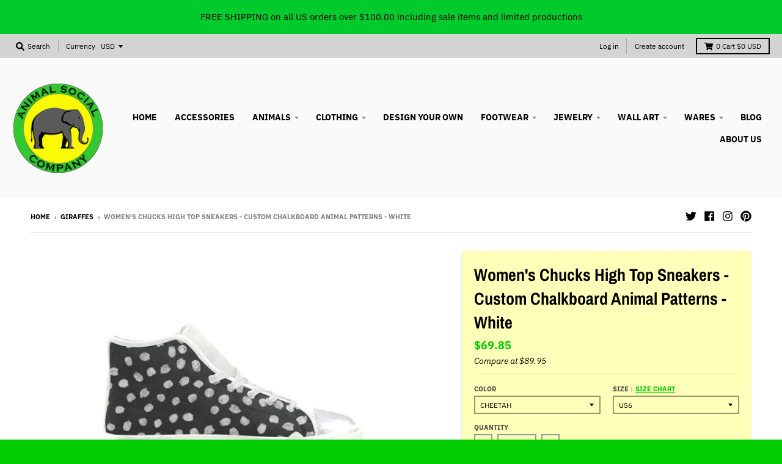

--- FILE ---
content_type: text/html; charset=utf-8
request_url: https://animalsocialco.com/collections/giraffes/products/womens-chucks-high-top-sneakers-custom-chalkboard-animal-patterns-white
body_size: 45744
content:
<!doctype html>
<!--[if IE 8]><html class="no-js lt-ie9" lang="en"> <![endif]-->
<!--[if IE 9 ]><html class="ie9 no-js"> <![endif]-->
<!--[if (gt IE 9)|!(IE)]><!--> <html class="no-js" lang="en"> <!--<![endif]-->
<head>
  <!-- ManyChat -->
<script src="//widget.manychat.com/170759676826871.js" defer="defer"></script>
<script src="https://mccdn.me/assets/js/widget.js" defer="defer"></script>
  
  <meta charset="utf-8">
  <meta http-equiv="X-UA-Compatible" content="IE=edge,chrome=1">
  <link rel="canonical" href="https://animalsocialco.com/products/womens-chucks-high-top-sneakers-custom-chalkboard-animal-patterns-white">
  <meta name="viewport" content="width=device-width,initial-scale=1">
  <meta name="theme-color" content="#00cd00">

  
  <link rel="shortcut icon" href="//animalsocialco.com/cdn/shop/files/ASC_Logo_-_Med_32x32.png?v=1613510133" type="image/png" />
  

  <title>
    Women’s Chucks High Top Sneakers - Custom Chalkboard Animal Patterns - White - Animal Social Company
  </title>

  
    <meta name="description" content="How about these classic sneakers with a twist? These traditional sneaks are available in 12 custom chalkboard animal patterns and 6 sizes.">
  

  <meta property="og:site_name" content="Animal Social Company">
<meta property="og:url" content="https://animalsocialco.com/products/womens-chucks-high-top-sneakers-custom-chalkboard-animal-patterns-white">
<meta property="og:title" content="Women's Chucks High Top Sneakers - Custom Chalkboard Animal Patterns - White">
<meta property="og:type" content="product">
<meta property="og:description" content="How about these classic sneakers with a twist? These traditional sneaks are available in 12 custom chalkboard animal patterns and 6 sizes."><meta property="product:availability" content="instock">
  <meta property="product:price:amount" content="69.85">
  <meta property="product:price:currency" content="USD"><meta property="og:image" content="http://animalsocialco.com/cdn/shop/products/womens-chucks-high-top-sneakers-custom-chalkboard-animal-patterns-white-cheetah-us6-big-cats-cheetahs-giraffes-footwear-social-company-shoe-115_1200x1200.jpg?v=1626879706">
      <meta property="og:image:secure_url" content="https://animalsocialco.com/cdn/shop/products/womens-chucks-high-top-sneakers-custom-chalkboard-animal-patterns-white-cheetah-us6-big-cats-cheetahs-giraffes-footwear-social-company-shoe-115_1200x1200.jpg?v=1626879706">
      <meta property="og:image:width" content="800">
      <meta property="og:image:height" content="800"><meta property="og:image" content="http://animalsocialco.com/cdn/shop/products/womens-chucks-high-top-sneakers-custom-chalkboard-animal-patterns-white-jaguar-us6-big-cats-cheetahs-giraffes-footwear-social-company-shoe-338_1200x1200.jpg?v=1626879706">
      <meta property="og:image:secure_url" content="https://animalsocialco.com/cdn/shop/products/womens-chucks-high-top-sneakers-custom-chalkboard-animal-patterns-white-jaguar-us6-big-cats-cheetahs-giraffes-footwear-social-company-shoe-338_1200x1200.jpg?v=1626879706">
      <meta property="og:image:width" content="800">
      <meta property="og:image:height" content="800"><meta property="og:image" content="http://animalsocialco.com/cdn/shop/products/womens-chucks-high-top-sneakers-custom-chalkboard-animal-patterns-white-black-giraffe-us6-big-cats-cheetahs-giraffes-footwear-social-company-shoe-443_1200x1200.jpg?v=1626879706">
      <meta property="og:image:secure_url" content="https://animalsocialco.com/cdn/shop/products/womens-chucks-high-top-sneakers-custom-chalkboard-animal-patterns-white-black-giraffe-us6-big-cats-cheetahs-giraffes-footwear-social-company-shoe-443_1200x1200.jpg?v=1626879706">
      <meta property="og:image:width" content="800">
      <meta property="og:image:height" content="800">

<meta name="twitter:site" content="@AnimalSocialCo">
<meta name="twitter:card" content="summary_large_image">
<meta name="twitter:title" content="Women's Chucks High Top Sneakers - Custom Chalkboard Animal Patterns - White">
<meta name="twitter:description" content="How about these classic sneakers with a twist? These traditional sneaks are available in 12 custom chalkboard animal patterns and 6 sizes.">


  <script>window.performance && window.performance.mark && window.performance.mark('shopify.content_for_header.start');</script><meta name="google-site-verification" content="0SeGfeASX7FBjvO8b7vOCyORCwo3rTiMcGbd_KC4jPU">
<meta name="facebook-domain-verification" content="6afa2x90ygxip1d3krd3j3tckthbtk">
<meta id="shopify-digital-wallet" name="shopify-digital-wallet" content="/23435993/digital_wallets/dialog">
<meta name="shopify-checkout-api-token" content="585cb815c1ff5057904d4fa4bbe7ff2b">
<link rel="alternate" type="application/json+oembed" href="https://animalsocialco.com/products/womens-chucks-high-top-sneakers-custom-chalkboard-animal-patterns-white.oembed">
<script async="async" src="/checkouts/internal/preloads.js?locale=en-US"></script>
<link rel="preconnect" href="https://shop.app" crossorigin="anonymous">
<script async="async" src="https://shop.app/checkouts/internal/preloads.js?locale=en-US&shop_id=23435993" crossorigin="anonymous"></script>
<script id="apple-pay-shop-capabilities" type="application/json">{"shopId":23435993,"countryCode":"US","currencyCode":"USD","merchantCapabilities":["supports3DS"],"merchantId":"gid:\/\/shopify\/Shop\/23435993","merchantName":"Animal Social Company","requiredBillingContactFields":["postalAddress","email","phone"],"requiredShippingContactFields":["postalAddress","email","phone"],"shippingType":"shipping","supportedNetworks":["visa","masterCard","amex","discover","elo","jcb"],"total":{"type":"pending","label":"Animal Social Company","amount":"1.00"},"shopifyPaymentsEnabled":true,"supportsSubscriptions":true}</script>
<script id="shopify-features" type="application/json">{"accessToken":"585cb815c1ff5057904d4fa4bbe7ff2b","betas":["rich-media-storefront-analytics"],"domain":"animalsocialco.com","predictiveSearch":true,"shopId":23435993,"locale":"en"}</script>
<script>var Shopify = Shopify || {};
Shopify.shop = "animal-social-company.myshopify.com";
Shopify.locale = "en";
Shopify.currency = {"active":"USD","rate":"1.0"};
Shopify.country = "US";
Shopify.theme = {"name":"Copy of district-3-1-3","id":77431537742,"schema_name":"District","schema_version":"3.1.5","theme_store_id":735,"role":"main"};
Shopify.theme.handle = "null";
Shopify.theme.style = {"id":null,"handle":null};
Shopify.cdnHost = "animalsocialco.com/cdn";
Shopify.routes = Shopify.routes || {};
Shopify.routes.root = "/";</script>
<script type="module">!function(o){(o.Shopify=o.Shopify||{}).modules=!0}(window);</script>
<script>!function(o){function n(){var o=[];function n(){o.push(Array.prototype.slice.apply(arguments))}return n.q=o,n}var t=o.Shopify=o.Shopify||{};t.loadFeatures=n(),t.autoloadFeatures=n()}(window);</script>
<script>
  window.ShopifyPay = window.ShopifyPay || {};
  window.ShopifyPay.apiHost = "shop.app\/pay";
  window.ShopifyPay.redirectState = null;
</script>
<script id="shop-js-analytics" type="application/json">{"pageType":"product"}</script>
<script defer="defer" async type="module" src="//animalsocialco.com/cdn/shopifycloud/shop-js/modules/v2/client.init-shop-cart-sync_C5BV16lS.en.esm.js"></script>
<script defer="defer" async type="module" src="//animalsocialco.com/cdn/shopifycloud/shop-js/modules/v2/chunk.common_CygWptCX.esm.js"></script>
<script type="module">
  await import("//animalsocialco.com/cdn/shopifycloud/shop-js/modules/v2/client.init-shop-cart-sync_C5BV16lS.en.esm.js");
await import("//animalsocialco.com/cdn/shopifycloud/shop-js/modules/v2/chunk.common_CygWptCX.esm.js");

  window.Shopify.SignInWithShop?.initShopCartSync?.({"fedCMEnabled":true,"windoidEnabled":true});

</script>
<script>
  window.Shopify = window.Shopify || {};
  if (!window.Shopify.featureAssets) window.Shopify.featureAssets = {};
  window.Shopify.featureAssets['shop-js'] = {"shop-cart-sync":["modules/v2/client.shop-cart-sync_ZFArdW7E.en.esm.js","modules/v2/chunk.common_CygWptCX.esm.js"],"init-fed-cm":["modules/v2/client.init-fed-cm_CmiC4vf6.en.esm.js","modules/v2/chunk.common_CygWptCX.esm.js"],"shop-button":["modules/v2/client.shop-button_tlx5R9nI.en.esm.js","modules/v2/chunk.common_CygWptCX.esm.js"],"shop-cash-offers":["modules/v2/client.shop-cash-offers_DOA2yAJr.en.esm.js","modules/v2/chunk.common_CygWptCX.esm.js","modules/v2/chunk.modal_D71HUcav.esm.js"],"init-windoid":["modules/v2/client.init-windoid_sURxWdc1.en.esm.js","modules/v2/chunk.common_CygWptCX.esm.js"],"shop-toast-manager":["modules/v2/client.shop-toast-manager_ClPi3nE9.en.esm.js","modules/v2/chunk.common_CygWptCX.esm.js"],"init-shop-email-lookup-coordinator":["modules/v2/client.init-shop-email-lookup-coordinator_B8hsDcYM.en.esm.js","modules/v2/chunk.common_CygWptCX.esm.js"],"init-shop-cart-sync":["modules/v2/client.init-shop-cart-sync_C5BV16lS.en.esm.js","modules/v2/chunk.common_CygWptCX.esm.js"],"avatar":["modules/v2/client.avatar_BTnouDA3.en.esm.js"],"pay-button":["modules/v2/client.pay-button_FdsNuTd3.en.esm.js","modules/v2/chunk.common_CygWptCX.esm.js"],"init-customer-accounts":["modules/v2/client.init-customer-accounts_DxDtT_ad.en.esm.js","modules/v2/client.shop-login-button_C5VAVYt1.en.esm.js","modules/v2/chunk.common_CygWptCX.esm.js","modules/v2/chunk.modal_D71HUcav.esm.js"],"init-shop-for-new-customer-accounts":["modules/v2/client.init-shop-for-new-customer-accounts_ChsxoAhi.en.esm.js","modules/v2/client.shop-login-button_C5VAVYt1.en.esm.js","modules/v2/chunk.common_CygWptCX.esm.js","modules/v2/chunk.modal_D71HUcav.esm.js"],"shop-login-button":["modules/v2/client.shop-login-button_C5VAVYt1.en.esm.js","modules/v2/chunk.common_CygWptCX.esm.js","modules/v2/chunk.modal_D71HUcav.esm.js"],"init-customer-accounts-sign-up":["modules/v2/client.init-customer-accounts-sign-up_CPSyQ0Tj.en.esm.js","modules/v2/client.shop-login-button_C5VAVYt1.en.esm.js","modules/v2/chunk.common_CygWptCX.esm.js","modules/v2/chunk.modal_D71HUcav.esm.js"],"shop-follow-button":["modules/v2/client.shop-follow-button_Cva4Ekp9.en.esm.js","modules/v2/chunk.common_CygWptCX.esm.js","modules/v2/chunk.modal_D71HUcav.esm.js"],"checkout-modal":["modules/v2/client.checkout-modal_BPM8l0SH.en.esm.js","modules/v2/chunk.common_CygWptCX.esm.js","modules/v2/chunk.modal_D71HUcav.esm.js"],"lead-capture":["modules/v2/client.lead-capture_Bi8yE_yS.en.esm.js","modules/v2/chunk.common_CygWptCX.esm.js","modules/v2/chunk.modal_D71HUcav.esm.js"],"shop-login":["modules/v2/client.shop-login_D6lNrXab.en.esm.js","modules/v2/chunk.common_CygWptCX.esm.js","modules/v2/chunk.modal_D71HUcav.esm.js"],"payment-terms":["modules/v2/client.payment-terms_CZxnsJam.en.esm.js","modules/v2/chunk.common_CygWptCX.esm.js","modules/v2/chunk.modal_D71HUcav.esm.js"]};
</script>
<script>(function() {
  var isLoaded = false;
  function asyncLoad() {
    if (isLoaded) return;
    isLoaded = true;
    var urls = ["https:\/\/scripttags.justuno.com\/shopify_justuno_23435993_2dddc0e0-fa86-11e9-826e-513d3a6a3d35.js?shop=animal-social-company.myshopify.com","https:\/\/cdn.cartsguru.io\/b7117b0b-3dfe-4bbd-bb4b-3efe30c9a35c\/c.js?shop=animal-social-company.myshopify.com","https:\/\/cdn.getcarro.com\/script-tags\/all\/050820094100.js?shop=animal-social-company.myshopify.com","\/\/cdn.shopify.com\/proxy\/d607ea19957126188f44fe5bb5daa58857bd691b408435836674da034e5f14de\/static.cdn.printful.com\/static\/js\/external\/shopify-product-customizer.js?v=0.28\u0026shop=animal-social-company.myshopify.com\u0026sp-cache-control=cHVibGljLCBtYXgtYWdlPTkwMA","https:\/\/static.klaviyo.com\/onsite\/js\/QfttfE\/klaviyo.js?company_id=QfttfE\u0026shop=animal-social-company.myshopify.com"];
    for (var i = 0; i < urls.length; i++) {
      var s = document.createElement('script');
      s.type = 'text/javascript';
      s.async = true;
      s.src = urls[i];
      var x = document.getElementsByTagName('script')[0];
      x.parentNode.insertBefore(s, x);
    }
  };
  if(window.attachEvent) {
    window.attachEvent('onload', asyncLoad);
  } else {
    window.addEventListener('load', asyncLoad, false);
  }
})();</script>
<script id="__st">var __st={"a":23435993,"offset":-18000,"reqid":"5596a47d-6e8a-442e-913c-6cd33ac372ac-1768733199","pageurl":"animalsocialco.com\/collections\/giraffes\/products\/womens-chucks-high-top-sneakers-custom-chalkboard-animal-patterns-white","u":"28f355fa7b44","p":"product","rtyp":"product","rid":2381505953870};</script>
<script>window.ShopifyPaypalV4VisibilityTracking = true;</script>
<script id="captcha-bootstrap">!function(){'use strict';const t='contact',e='account',n='new_comment',o=[[t,t],['blogs',n],['comments',n],[t,'customer']],c=[[e,'customer_login'],[e,'guest_login'],[e,'recover_customer_password'],[e,'create_customer']],r=t=>t.map((([t,e])=>`form[action*='/${t}']:not([data-nocaptcha='true']) input[name='form_type'][value='${e}']`)).join(','),a=t=>()=>t?[...document.querySelectorAll(t)].map((t=>t.form)):[];function s(){const t=[...o],e=r(t);return a(e)}const i='password',u='form_key',d=['recaptcha-v3-token','g-recaptcha-response','h-captcha-response',i],f=()=>{try{return window.sessionStorage}catch{return}},m='__shopify_v',_=t=>t.elements[u];function p(t,e,n=!1){try{const o=window.sessionStorage,c=JSON.parse(o.getItem(e)),{data:r}=function(t){const{data:e,action:n}=t;return t[m]||n?{data:e,action:n}:{data:t,action:n}}(c);for(const[e,n]of Object.entries(r))t.elements[e]&&(t.elements[e].value=n);n&&o.removeItem(e)}catch(o){console.error('form repopulation failed',{error:o})}}const l='form_type',E='cptcha';function T(t){t.dataset[E]=!0}const w=window,h=w.document,L='Shopify',v='ce_forms',y='captcha';let A=!1;((t,e)=>{const n=(g='f06e6c50-85a8-45c8-87d0-21a2b65856fe',I='https://cdn.shopify.com/shopifycloud/storefront-forms-hcaptcha/ce_storefront_forms_captcha_hcaptcha.v1.5.2.iife.js',D={infoText:'Protected by hCaptcha',privacyText:'Privacy',termsText:'Terms'},(t,e,n)=>{const o=w[L][v],c=o.bindForm;if(c)return c(t,g,e,D).then(n);var r;o.q.push([[t,g,e,D],n]),r=I,A||(h.body.append(Object.assign(h.createElement('script'),{id:'captcha-provider',async:!0,src:r})),A=!0)});var g,I,D;w[L]=w[L]||{},w[L][v]=w[L][v]||{},w[L][v].q=[],w[L][y]=w[L][y]||{},w[L][y].protect=function(t,e){n(t,void 0,e),T(t)},Object.freeze(w[L][y]),function(t,e,n,w,h,L){const[v,y,A,g]=function(t,e,n){const i=e?o:[],u=t?c:[],d=[...i,...u],f=r(d),m=r(i),_=r(d.filter((([t,e])=>n.includes(e))));return[a(f),a(m),a(_),s()]}(w,h,L),I=t=>{const e=t.target;return e instanceof HTMLFormElement?e:e&&e.form},D=t=>v().includes(t);t.addEventListener('submit',(t=>{const e=I(t);if(!e)return;const n=D(e)&&!e.dataset.hcaptchaBound&&!e.dataset.recaptchaBound,o=_(e),c=g().includes(e)&&(!o||!o.value);(n||c)&&t.preventDefault(),c&&!n&&(function(t){try{if(!f())return;!function(t){const e=f();if(!e)return;const n=_(t);if(!n)return;const o=n.value;o&&e.removeItem(o)}(t);const e=Array.from(Array(32),(()=>Math.random().toString(36)[2])).join('');!function(t,e){_(t)||t.append(Object.assign(document.createElement('input'),{type:'hidden',name:u})),t.elements[u].value=e}(t,e),function(t,e){const n=f();if(!n)return;const o=[...t.querySelectorAll(`input[type='${i}']`)].map((({name:t})=>t)),c=[...d,...o],r={};for(const[a,s]of new FormData(t).entries())c.includes(a)||(r[a]=s);n.setItem(e,JSON.stringify({[m]:1,action:t.action,data:r}))}(t,e)}catch(e){console.error('failed to persist form',e)}}(e),e.submit())}));const S=(t,e)=>{t&&!t.dataset[E]&&(n(t,e.some((e=>e===t))),T(t))};for(const o of['focusin','change'])t.addEventListener(o,(t=>{const e=I(t);D(e)&&S(e,y())}));const B=e.get('form_key'),M=e.get(l),P=B&&M;t.addEventListener('DOMContentLoaded',(()=>{const t=y();if(P)for(const e of t)e.elements[l].value===M&&p(e,B);[...new Set([...A(),...v().filter((t=>'true'===t.dataset.shopifyCaptcha))])].forEach((e=>S(e,t)))}))}(h,new URLSearchParams(w.location.search),n,t,e,['guest_login'])})(!0,!0)}();</script>
<script integrity="sha256-4kQ18oKyAcykRKYeNunJcIwy7WH5gtpwJnB7kiuLZ1E=" data-source-attribution="shopify.loadfeatures" defer="defer" src="//animalsocialco.com/cdn/shopifycloud/storefront/assets/storefront/load_feature-a0a9edcb.js" crossorigin="anonymous"></script>
<script crossorigin="anonymous" defer="defer" src="//animalsocialco.com/cdn/shopifycloud/storefront/assets/shopify_pay/storefront-65b4c6d7.js?v=20250812"></script>
<script data-source-attribution="shopify.dynamic_checkout.dynamic.init">var Shopify=Shopify||{};Shopify.PaymentButton=Shopify.PaymentButton||{isStorefrontPortableWallets:!0,init:function(){window.Shopify.PaymentButton.init=function(){};var t=document.createElement("script");t.src="https://animalsocialco.com/cdn/shopifycloud/portable-wallets/latest/portable-wallets.en.js",t.type="module",document.head.appendChild(t)}};
</script>
<script data-source-attribution="shopify.dynamic_checkout.buyer_consent">
  function portableWalletsHideBuyerConsent(e){var t=document.getElementById("shopify-buyer-consent"),n=document.getElementById("shopify-subscription-policy-button");t&&n&&(t.classList.add("hidden"),t.setAttribute("aria-hidden","true"),n.removeEventListener("click",e))}function portableWalletsShowBuyerConsent(e){var t=document.getElementById("shopify-buyer-consent"),n=document.getElementById("shopify-subscription-policy-button");t&&n&&(t.classList.remove("hidden"),t.removeAttribute("aria-hidden"),n.addEventListener("click",e))}window.Shopify?.PaymentButton&&(window.Shopify.PaymentButton.hideBuyerConsent=portableWalletsHideBuyerConsent,window.Shopify.PaymentButton.showBuyerConsent=portableWalletsShowBuyerConsent);
</script>
<script>
  function portableWalletsCleanup(e){e&&e.src&&console.error("Failed to load portable wallets script "+e.src);var t=document.querySelectorAll("shopify-accelerated-checkout .shopify-payment-button__skeleton, shopify-accelerated-checkout-cart .wallet-cart-button__skeleton"),e=document.getElementById("shopify-buyer-consent");for(let e=0;e<t.length;e++)t[e].remove();e&&e.remove()}function portableWalletsNotLoadedAsModule(e){e instanceof ErrorEvent&&"string"==typeof e.message&&e.message.includes("import.meta")&&"string"==typeof e.filename&&e.filename.includes("portable-wallets")&&(window.removeEventListener("error",portableWalletsNotLoadedAsModule),window.Shopify.PaymentButton.failedToLoad=e,"loading"===document.readyState?document.addEventListener("DOMContentLoaded",window.Shopify.PaymentButton.init):window.Shopify.PaymentButton.init())}window.addEventListener("error",portableWalletsNotLoadedAsModule);
</script>

<script type="module" src="https://animalsocialco.com/cdn/shopifycloud/portable-wallets/latest/portable-wallets.en.js" onError="portableWalletsCleanup(this)" crossorigin="anonymous"></script>
<script nomodule>
  document.addEventListener("DOMContentLoaded", portableWalletsCleanup);
</script>

<link id="shopify-accelerated-checkout-styles" rel="stylesheet" media="screen" href="https://animalsocialco.com/cdn/shopifycloud/portable-wallets/latest/accelerated-checkout-backwards-compat.css" crossorigin="anonymous">
<style id="shopify-accelerated-checkout-cart">
        #shopify-buyer-consent {
  margin-top: 1em;
  display: inline-block;
  width: 100%;
}

#shopify-buyer-consent.hidden {
  display: none;
}

#shopify-subscription-policy-button {
  background: none;
  border: none;
  padding: 0;
  text-decoration: underline;
  font-size: inherit;
  cursor: pointer;
}

#shopify-subscription-policy-button::before {
  box-shadow: none;
}

      </style>

<script>window.performance && window.performance.mark && window.performance.mark('shopify.content_for_header.end');</script>
  <link href="//animalsocialco.com/cdn/shop/t/10/assets/theme.scss.css?v=150825687520306601011759259393" rel="stylesheet" type="text/css" media="all" />

  

  <script>
 window.zakekeUrl = '/apps/customizer';
 </script>
  
  <script>
    window.StyleHatch = window.StyleHatch || {};
    StyleHatch.Strings = {
      instagramAddToken: "Add your Instagram access token.",
      instagramInvalidToken: "The Instagram access token is invalid. Check to make sure you added the complete token.",
      instagramRateLimitToken: "Your store is currently over Instagram\u0026#39;s rate limit. Contact Style Hatch support for details.",
      addToCart: "Add to Cart",
      soldOut: "Sold Out",
      addressError: "Error looking up that address",
      addressNoResults: "No results for that address",
      addressQueryLimit: "You have exceeded the Google API usage limit. Consider upgrading to a \u003ca href=\"https:\/\/developers.google.com\/maps\/premium\/usage-limits\"\u003ePremium Plan\u003c\/a\u003e.",
      authError: "There was a problem authenticating your Google Maps account."
    }
    StyleHatch.currencyFormat = "${{amount}}";
    StyleHatch.ajaxCartEnable = true;
    // Post defer
    window.addEventListener('DOMContentLoaded', function() {
      (function( $ ) {
      

      
      
      })(jq223);
    });
    document.documentElement.className = document.documentElement.className.replace('no-js', 'js');
  </script>

  <script type="text/javascript">
    window.lazySizesConfig = window.lazySizesConfig || {};
    window.lazySizesConfig.expand = 1200;
    window.lazySizesConfig.loadMode = 3;
    window.lazySizesConfig.ricTimeout = 50;
  </script>
  <!--[if (gt IE 9)|!(IE)]><!--><script src="//animalsocialco.com/cdn/shop/t/10/assets/lazysizes.min.js?v=177495582470527266951568933946" async="async"></script><!--<![endif]-->
  <!--[if lte IE 9]><script src="//animalsocialco.com/cdn/shop/t/10/assets/lazysizes.min.js?v=177495582470527266951568933946"></script><![endif]-->
  <!--[if (gt IE 9)|!(IE)]><!--><script src="//animalsocialco.com/cdn/shop/t/10/assets/vendor.js?v=74942200938426627251568933948" defer="defer"></script><!--<![endif]-->
  <!--[if lte IE 9]><script src="//animalsocialco.com/cdn/shop/t/10/assets/vendor.js?v=74942200938426627251568933948"></script><![endif]-->
  
    <script>
StyleHatch.currencyConverter = true;
StyleHatch.shopCurrency = 'USD';
StyleHatch.defaultCurrency = 'USD';
// Formatting
StyleHatch.currencyConverterFormat = 'money_with_currency_format';
StyleHatch.moneyWithCurrencyFormat = "${{amount}} USD";
StyleHatch.moneyFormat = "${{amount}}";
</script>
<!--[if (gt IE 9)|!(IE)]><!--><script src="//cdn.shopify.com/s/javascripts/currencies.js" defer="defer"></script><!--<![endif]-->
<!--[if lte IE 9]><script src="//cdn.shopify.com/s/javascripts/currencies.js"></script><![endif]-->
<!--[if (gt IE 9)|!(IE)]><!--><script src="//animalsocialco.com/cdn/shop/t/10/assets/jquery.currencies.min.js?v=152637954936623000011568933946" defer="defer"></script><!--<![endif]-->
<!--[if lte IE 9]><script src="//animalsocialco.com/cdn/shop/t/10/assets/jquery.currencies.min.js?v=152637954936623000011568933946"></script><![endif]-->

  
  <!--[if (gt IE 9)|!(IE)]><!--><script src="//animalsocialco.com/cdn/shop/t/10/assets/theme.min.js?v=19540531054967698111568933947" defer="defer"></script><!--<![endif]-->
  <!--[if lte IE 9]><script src="//animalsocialco.com/cdn/shop/t/10/assets/theme.min.js?v=19540531054967698111568933947"></script><![endif]-->
<meta name="google-site-verification" content="QCDiCX6o1JPrTbKXONjttjSqjuo_MAaYxHRtYEDQJKw" />
  
<!-- Global site tag (gtag.js) - Google Ads: 771498376 -->
<script async src="https://www.googletagmanager.com/gtag/js?id=AW-771498376"></script>
<script>
  window.dataLayer = window.dataLayer || [];
  function gtag(){dataLayer.push(arguments);}
  gtag('js', new Date());

  gtag('config', 'AW-771498376');
</script>
  

  <script src="https://manychat.com/static/js/shopify.js?account_id=170759676826871" id="manychat-header" defer="defer"></script>

<link href="https://monorail-edge.shopifysvc.com" rel="dns-prefetch">
<script>(function(){if ("sendBeacon" in navigator && "performance" in window) {try {var session_token_from_headers = performance.getEntriesByType('navigation')[0].serverTiming.find(x => x.name == '_s').description;} catch {var session_token_from_headers = undefined;}var session_cookie_matches = document.cookie.match(/_shopify_s=([^;]*)/);var session_token_from_cookie = session_cookie_matches && session_cookie_matches.length === 2 ? session_cookie_matches[1] : "";var session_token = session_token_from_headers || session_token_from_cookie || "";function handle_abandonment_event(e) {var entries = performance.getEntries().filter(function(entry) {return /monorail-edge.shopifysvc.com/.test(entry.name);});if (!window.abandonment_tracked && entries.length === 0) {window.abandonment_tracked = true;var currentMs = Date.now();var navigation_start = performance.timing.navigationStart;var payload = {shop_id: 23435993,url: window.location.href,navigation_start,duration: currentMs - navigation_start,session_token,page_type: "product"};window.navigator.sendBeacon("https://monorail-edge.shopifysvc.com/v1/produce", JSON.stringify({schema_id: "online_store_buyer_site_abandonment/1.1",payload: payload,metadata: {event_created_at_ms: currentMs,event_sent_at_ms: currentMs}}));}}window.addEventListener('pagehide', handle_abandonment_event);}}());</script>
<script id="web-pixels-manager-setup">(function e(e,d,r,n,o){if(void 0===o&&(o={}),!Boolean(null===(a=null===(i=window.Shopify)||void 0===i?void 0:i.analytics)||void 0===a?void 0:a.replayQueue)){var i,a;window.Shopify=window.Shopify||{};var t=window.Shopify;t.analytics=t.analytics||{};var s=t.analytics;s.replayQueue=[],s.publish=function(e,d,r){return s.replayQueue.push([e,d,r]),!0};try{self.performance.mark("wpm:start")}catch(e){}var l=function(){var e={modern:/Edge?\/(1{2}[4-9]|1[2-9]\d|[2-9]\d{2}|\d{4,})\.\d+(\.\d+|)|Firefox\/(1{2}[4-9]|1[2-9]\d|[2-9]\d{2}|\d{4,})\.\d+(\.\d+|)|Chrom(ium|e)\/(9{2}|\d{3,})\.\d+(\.\d+|)|(Maci|X1{2}).+ Version\/(15\.\d+|(1[6-9]|[2-9]\d|\d{3,})\.\d+)([,.]\d+|)( \(\w+\)|)( Mobile\/\w+|) Safari\/|Chrome.+OPR\/(9{2}|\d{3,})\.\d+\.\d+|(CPU[ +]OS|iPhone[ +]OS|CPU[ +]iPhone|CPU IPhone OS|CPU iPad OS)[ +]+(15[._]\d+|(1[6-9]|[2-9]\d|\d{3,})[._]\d+)([._]\d+|)|Android:?[ /-](13[3-9]|1[4-9]\d|[2-9]\d{2}|\d{4,})(\.\d+|)(\.\d+|)|Android.+Firefox\/(13[5-9]|1[4-9]\d|[2-9]\d{2}|\d{4,})\.\d+(\.\d+|)|Android.+Chrom(ium|e)\/(13[3-9]|1[4-9]\d|[2-9]\d{2}|\d{4,})\.\d+(\.\d+|)|SamsungBrowser\/([2-9]\d|\d{3,})\.\d+/,legacy:/Edge?\/(1[6-9]|[2-9]\d|\d{3,})\.\d+(\.\d+|)|Firefox\/(5[4-9]|[6-9]\d|\d{3,})\.\d+(\.\d+|)|Chrom(ium|e)\/(5[1-9]|[6-9]\d|\d{3,})\.\d+(\.\d+|)([\d.]+$|.*Safari\/(?![\d.]+ Edge\/[\d.]+$))|(Maci|X1{2}).+ Version\/(10\.\d+|(1[1-9]|[2-9]\d|\d{3,})\.\d+)([,.]\d+|)( \(\w+\)|)( Mobile\/\w+|) Safari\/|Chrome.+OPR\/(3[89]|[4-9]\d|\d{3,})\.\d+\.\d+|(CPU[ +]OS|iPhone[ +]OS|CPU[ +]iPhone|CPU IPhone OS|CPU iPad OS)[ +]+(10[._]\d+|(1[1-9]|[2-9]\d|\d{3,})[._]\d+)([._]\d+|)|Android:?[ /-](13[3-9]|1[4-9]\d|[2-9]\d{2}|\d{4,})(\.\d+|)(\.\d+|)|Mobile Safari.+OPR\/([89]\d|\d{3,})\.\d+\.\d+|Android.+Firefox\/(13[5-9]|1[4-9]\d|[2-9]\d{2}|\d{4,})\.\d+(\.\d+|)|Android.+Chrom(ium|e)\/(13[3-9]|1[4-9]\d|[2-9]\d{2}|\d{4,})\.\d+(\.\d+|)|Android.+(UC? ?Browser|UCWEB|U3)[ /]?(15\.([5-9]|\d{2,})|(1[6-9]|[2-9]\d|\d{3,})\.\d+)\.\d+|SamsungBrowser\/(5\.\d+|([6-9]|\d{2,})\.\d+)|Android.+MQ{2}Browser\/(14(\.(9|\d{2,})|)|(1[5-9]|[2-9]\d|\d{3,})(\.\d+|))(\.\d+|)|K[Aa][Ii]OS\/(3\.\d+|([4-9]|\d{2,})\.\d+)(\.\d+|)/},d=e.modern,r=e.legacy,n=navigator.userAgent;return n.match(d)?"modern":n.match(r)?"legacy":"unknown"}(),u="modern"===l?"modern":"legacy",c=(null!=n?n:{modern:"",legacy:""})[u],f=function(e){return[e.baseUrl,"/wpm","/b",e.hashVersion,"modern"===e.buildTarget?"m":"l",".js"].join("")}({baseUrl:d,hashVersion:r,buildTarget:u}),m=function(e){var d=e.version,r=e.bundleTarget,n=e.surface,o=e.pageUrl,i=e.monorailEndpoint;return{emit:function(e){var a=e.status,t=e.errorMsg,s=(new Date).getTime(),l=JSON.stringify({metadata:{event_sent_at_ms:s},events:[{schema_id:"web_pixels_manager_load/3.1",payload:{version:d,bundle_target:r,page_url:o,status:a,surface:n,error_msg:t},metadata:{event_created_at_ms:s}}]});if(!i)return console&&console.warn&&console.warn("[Web Pixels Manager] No Monorail endpoint provided, skipping logging."),!1;try{return self.navigator.sendBeacon.bind(self.navigator)(i,l)}catch(e){}var u=new XMLHttpRequest;try{return u.open("POST",i,!0),u.setRequestHeader("Content-Type","text/plain"),u.send(l),!0}catch(e){return console&&console.warn&&console.warn("[Web Pixels Manager] Got an unhandled error while logging to Monorail."),!1}}}}({version:r,bundleTarget:l,surface:e.surface,pageUrl:self.location.href,monorailEndpoint:e.monorailEndpoint});try{o.browserTarget=l,function(e){var d=e.src,r=e.async,n=void 0===r||r,o=e.onload,i=e.onerror,a=e.sri,t=e.scriptDataAttributes,s=void 0===t?{}:t,l=document.createElement("script"),u=document.querySelector("head"),c=document.querySelector("body");if(l.async=n,l.src=d,a&&(l.integrity=a,l.crossOrigin="anonymous"),s)for(var f in s)if(Object.prototype.hasOwnProperty.call(s,f))try{l.dataset[f]=s[f]}catch(e){}if(o&&l.addEventListener("load",o),i&&l.addEventListener("error",i),u)u.appendChild(l);else{if(!c)throw new Error("Did not find a head or body element to append the script");c.appendChild(l)}}({src:f,async:!0,onload:function(){if(!function(){var e,d;return Boolean(null===(d=null===(e=window.Shopify)||void 0===e?void 0:e.analytics)||void 0===d?void 0:d.initialized)}()){var d=window.webPixelsManager.init(e)||void 0;if(d){var r=window.Shopify.analytics;r.replayQueue.forEach((function(e){var r=e[0],n=e[1],o=e[2];d.publishCustomEvent(r,n,o)})),r.replayQueue=[],r.publish=d.publishCustomEvent,r.visitor=d.visitor,r.initialized=!0}}},onerror:function(){return m.emit({status:"failed",errorMsg:"".concat(f," has failed to load")})},sri:function(e){var d=/^sha384-[A-Za-z0-9+/=]+$/;return"string"==typeof e&&d.test(e)}(c)?c:"",scriptDataAttributes:o}),m.emit({status:"loading"})}catch(e){m.emit({status:"failed",errorMsg:(null==e?void 0:e.message)||"Unknown error"})}}})({shopId: 23435993,storefrontBaseUrl: "https://animalsocialco.com",extensionsBaseUrl: "https://extensions.shopifycdn.com/cdn/shopifycloud/web-pixels-manager",monorailEndpoint: "https://monorail-edge.shopifysvc.com/unstable/produce_batch",surface: "storefront-renderer",enabledBetaFlags: ["2dca8a86"],webPixelsConfigList: [{"id":"822575222","configuration":"{\"accountID\":\"6ed771cc04414884bbe9f8d6ab68c321\"}","eventPayloadVersion":"v1","runtimeContext":"STRICT","scriptVersion":"15ce6a0454461d5bcddf88aadcfc4085","type":"APP","apiClientId":158237,"privacyPurposes":[],"dataSharingAdjustments":{"protectedCustomerApprovalScopes":["read_customer_address","read_customer_email","read_customer_name","read_customer_personal_data"]}},{"id":"353075318","configuration":"{\"config\":\"{\\\"pixel_id\\\":\\\"GT-5DDFP6F\\\",\\\"target_country\\\":\\\"US\\\",\\\"gtag_events\\\":[{\\\"type\\\":\\\"purchase\\\",\\\"action_label\\\":\\\"MC-7LLJKJZTQC\\\"},{\\\"type\\\":\\\"page_view\\\",\\\"action_label\\\":\\\"MC-7LLJKJZTQC\\\"},{\\\"type\\\":\\\"view_item\\\",\\\"action_label\\\":\\\"MC-7LLJKJZTQC\\\"}],\\\"enable_monitoring_mode\\\":false}\"}","eventPayloadVersion":"v1","runtimeContext":"OPEN","scriptVersion":"b2a88bafab3e21179ed38636efcd8a93","type":"APP","apiClientId":1780363,"privacyPurposes":[],"dataSharingAdjustments":{"protectedCustomerApprovalScopes":["read_customer_address","read_customer_email","read_customer_name","read_customer_personal_data","read_customer_phone"]}},{"id":"150831222","configuration":"{\"pixel_id\":\"484956775198719\",\"pixel_type\":\"facebook_pixel\",\"metaapp_system_user_token\":\"-\"}","eventPayloadVersion":"v1","runtimeContext":"OPEN","scriptVersion":"ca16bc87fe92b6042fbaa3acc2fbdaa6","type":"APP","apiClientId":2329312,"privacyPurposes":["ANALYTICS","MARKETING","SALE_OF_DATA"],"dataSharingAdjustments":{"protectedCustomerApprovalScopes":["read_customer_address","read_customer_email","read_customer_name","read_customer_personal_data","read_customer_phone"]}},{"id":"42074230","configuration":"{\"tagID\":\"2614320538566\"}","eventPayloadVersion":"v1","runtimeContext":"STRICT","scriptVersion":"18031546ee651571ed29edbe71a3550b","type":"APP","apiClientId":3009811,"privacyPurposes":["ANALYTICS","MARKETING","SALE_OF_DATA"],"dataSharingAdjustments":{"protectedCustomerApprovalScopes":["read_customer_address","read_customer_email","read_customer_name","read_customer_personal_data","read_customer_phone"]}},{"id":"71336054","eventPayloadVersion":"v1","runtimeContext":"LAX","scriptVersion":"1","type":"CUSTOM","privacyPurposes":["ANALYTICS"],"name":"Google Analytics tag (migrated)"},{"id":"shopify-app-pixel","configuration":"{}","eventPayloadVersion":"v1","runtimeContext":"STRICT","scriptVersion":"0450","apiClientId":"shopify-pixel","type":"APP","privacyPurposes":["ANALYTICS","MARKETING"]},{"id":"shopify-custom-pixel","eventPayloadVersion":"v1","runtimeContext":"LAX","scriptVersion":"0450","apiClientId":"shopify-pixel","type":"CUSTOM","privacyPurposes":["ANALYTICS","MARKETING"]}],isMerchantRequest: false,initData: {"shop":{"name":"Animal Social Company","paymentSettings":{"currencyCode":"USD"},"myshopifyDomain":"animal-social-company.myshopify.com","countryCode":"US","storefrontUrl":"https:\/\/animalsocialco.com"},"customer":null,"cart":null,"checkout":null,"productVariants":[{"price":{"amount":69.85,"currencyCode":"USD"},"product":{"title":"Women's Chucks High Top Sneakers - Custom Chalkboard Animal Patterns - White","vendor":"Animal Social Company","id":"2381505953870","untranslatedTitle":"Women's Chucks High Top Sneakers - Custom Chalkboard Animal Patterns - White","url":"\/products\/womens-chucks-high-top-sneakers-custom-chalkboard-animal-patterns-white","type":"Footwear"},"id":"21207494131790","image":{"src":"\/\/animalsocialco.com\/cdn\/shop\/products\/womens-chucks-high-top-sneakers-custom-chalkboard-animal-patterns-white-cheetah-us6-big-cats-cheetahs-giraffes-footwear-social-company-shoe-115.jpg?v=1626879706"},"sku":"D3434605","title":"Cheetah \/ US6","untranslatedTitle":"Cheetah \/ US6"},{"price":{"amount":69.85,"currencyCode":"USD"},"product":{"title":"Women's Chucks High Top Sneakers - Custom Chalkboard Animal Patterns - White","vendor":"Animal Social Company","id":"2381505953870","untranslatedTitle":"Women's Chucks High Top Sneakers - Custom Chalkboard Animal Patterns - White","url":"\/products\/womens-chucks-high-top-sneakers-custom-chalkboard-animal-patterns-white","type":"Footwear"},"id":"21207494164558","image":{"src":"\/\/animalsocialco.com\/cdn\/shop\/products\/womens-chucks-high-top-sneakers-custom-chalkboard-animal-patterns-white-cheetah-us6-big-cats-cheetahs-giraffes-footwear-social-company-shoe-115.jpg?v=1626879706"},"sku":"D3434605","title":"Cheetah \/ US7","untranslatedTitle":"Cheetah \/ US7"},{"price":{"amount":69.85,"currencyCode":"USD"},"product":{"title":"Women's Chucks High Top Sneakers - Custom Chalkboard Animal Patterns - White","vendor":"Animal Social Company","id":"2381505953870","untranslatedTitle":"Women's Chucks High Top Sneakers - Custom Chalkboard Animal Patterns - White","url":"\/products\/womens-chucks-high-top-sneakers-custom-chalkboard-animal-patterns-white","type":"Footwear"},"id":"21207494197326","image":{"src":"\/\/animalsocialco.com\/cdn\/shop\/products\/womens-chucks-high-top-sneakers-custom-chalkboard-animal-patterns-white-cheetah-us6-big-cats-cheetahs-giraffes-footwear-social-company-shoe-115.jpg?v=1626879706"},"sku":"D3434605","title":"Cheetah \/ US7.5","untranslatedTitle":"Cheetah \/ US7.5"},{"price":{"amount":69.85,"currencyCode":"USD"},"product":{"title":"Women's Chucks High Top Sneakers - Custom Chalkboard Animal Patterns - White","vendor":"Animal Social Company","id":"2381505953870","untranslatedTitle":"Women's Chucks High Top Sneakers - Custom Chalkboard Animal Patterns - White","url":"\/products\/womens-chucks-high-top-sneakers-custom-chalkboard-animal-patterns-white","type":"Footwear"},"id":"21207494230094","image":{"src":"\/\/animalsocialco.com\/cdn\/shop\/products\/womens-chucks-high-top-sneakers-custom-chalkboard-animal-patterns-white-cheetah-us6-big-cats-cheetahs-giraffes-footwear-social-company-shoe-115.jpg?v=1626879706"},"sku":"D3434605","title":"Cheetah \/ US8","untranslatedTitle":"Cheetah \/ US8"},{"price":{"amount":69.85,"currencyCode":"USD"},"product":{"title":"Women's Chucks High Top Sneakers - Custom Chalkboard Animal Patterns - White","vendor":"Animal Social Company","id":"2381505953870","untranslatedTitle":"Women's Chucks High Top Sneakers - Custom Chalkboard Animal Patterns - White","url":"\/products\/womens-chucks-high-top-sneakers-custom-chalkboard-animal-patterns-white","type":"Footwear"},"id":"21207494262862","image":{"src":"\/\/animalsocialco.com\/cdn\/shop\/products\/womens-chucks-high-top-sneakers-custom-chalkboard-animal-patterns-white-cheetah-us6-big-cats-cheetahs-giraffes-footwear-social-company-shoe-115.jpg?v=1626879706"},"sku":"D3434605","title":"Cheetah \/ US9","untranslatedTitle":"Cheetah \/ US9"},{"price":{"amount":69.85,"currencyCode":"USD"},"product":{"title":"Women's Chucks High Top Sneakers - Custom Chalkboard Animal Patterns - White","vendor":"Animal Social Company","id":"2381505953870","untranslatedTitle":"Women's Chucks High Top Sneakers - Custom Chalkboard Animal Patterns - White","url":"\/products\/womens-chucks-high-top-sneakers-custom-chalkboard-animal-patterns-white","type":"Footwear"},"id":"21207494295630","image":{"src":"\/\/animalsocialco.com\/cdn\/shop\/products\/womens-chucks-high-top-sneakers-custom-chalkboard-animal-patterns-white-cheetah-us6-big-cats-cheetahs-giraffes-footwear-social-company-shoe-115.jpg?v=1626879706"},"sku":"D3434605","title":"Cheetah \/ US10","untranslatedTitle":"Cheetah \/ US10"},{"price":{"amount":69.85,"currencyCode":"USD"},"product":{"title":"Women's Chucks High Top Sneakers - Custom Chalkboard Animal Patterns - White","vendor":"Animal Social Company","id":"2381505953870","untranslatedTitle":"Women's Chucks High Top Sneakers - Custom Chalkboard Animal Patterns - White","url":"\/products\/womens-chucks-high-top-sneakers-custom-chalkboard-animal-patterns-white","type":"Footwear"},"id":"21207494328398","image":{"src":"\/\/animalsocialco.com\/cdn\/shop\/products\/womens-chucks-high-top-sneakers-custom-chalkboard-animal-patterns-white-jaguar-us6-big-cats-cheetahs-giraffes-footwear-social-company-shoe-338.jpg?v=1626879706"},"sku":"D3434607","title":"White Jaguar \/ US6","untranslatedTitle":"White Jaguar \/ US6"},{"price":{"amount":69.85,"currencyCode":"USD"},"product":{"title":"Women's Chucks High Top Sneakers - Custom Chalkboard Animal Patterns - White","vendor":"Animal Social Company","id":"2381505953870","untranslatedTitle":"Women's Chucks High Top Sneakers - Custom Chalkboard Animal Patterns - White","url":"\/products\/womens-chucks-high-top-sneakers-custom-chalkboard-animal-patterns-white","type":"Footwear"},"id":"21207494361166","image":{"src":"\/\/animalsocialco.com\/cdn\/shop\/products\/womens-chucks-high-top-sneakers-custom-chalkboard-animal-patterns-white-jaguar-us6-big-cats-cheetahs-giraffes-footwear-social-company-shoe-338.jpg?v=1626879706"},"sku":"D3434607","title":"White Jaguar \/ US7","untranslatedTitle":"White Jaguar \/ US7"},{"price":{"amount":69.85,"currencyCode":"USD"},"product":{"title":"Women's Chucks High Top Sneakers - Custom Chalkboard Animal Patterns - White","vendor":"Animal Social Company","id":"2381505953870","untranslatedTitle":"Women's Chucks High Top Sneakers - Custom Chalkboard Animal Patterns - White","url":"\/products\/womens-chucks-high-top-sneakers-custom-chalkboard-animal-patterns-white","type":"Footwear"},"id":"21207494393934","image":{"src":"\/\/animalsocialco.com\/cdn\/shop\/products\/womens-chucks-high-top-sneakers-custom-chalkboard-animal-patterns-white-jaguar-us6-big-cats-cheetahs-giraffes-footwear-social-company-shoe-338.jpg?v=1626879706"},"sku":"D3434607","title":"White Jaguar \/ US7.5","untranslatedTitle":"White Jaguar \/ US7.5"},{"price":{"amount":69.85,"currencyCode":"USD"},"product":{"title":"Women's Chucks High Top Sneakers - Custom Chalkboard Animal Patterns - White","vendor":"Animal Social Company","id":"2381505953870","untranslatedTitle":"Women's Chucks High Top Sneakers - Custom Chalkboard Animal Patterns - White","url":"\/products\/womens-chucks-high-top-sneakers-custom-chalkboard-animal-patterns-white","type":"Footwear"},"id":"21207494426702","image":{"src":"\/\/animalsocialco.com\/cdn\/shop\/products\/womens-chucks-high-top-sneakers-custom-chalkboard-animal-patterns-white-jaguar-us6-big-cats-cheetahs-giraffes-footwear-social-company-shoe-338.jpg?v=1626879706"},"sku":"D3434607","title":"White Jaguar \/ US8","untranslatedTitle":"White Jaguar \/ US8"},{"price":{"amount":69.85,"currencyCode":"USD"},"product":{"title":"Women's Chucks High Top Sneakers - Custom Chalkboard Animal Patterns - White","vendor":"Animal Social Company","id":"2381505953870","untranslatedTitle":"Women's Chucks High Top Sneakers - Custom Chalkboard Animal Patterns - White","url":"\/products\/womens-chucks-high-top-sneakers-custom-chalkboard-animal-patterns-white","type":"Footwear"},"id":"21207494459470","image":{"src":"\/\/animalsocialco.com\/cdn\/shop\/products\/womens-chucks-high-top-sneakers-custom-chalkboard-animal-patterns-white-jaguar-us6-big-cats-cheetahs-giraffes-footwear-social-company-shoe-338.jpg?v=1626879706"},"sku":"D3434607","title":"White Jaguar \/ US9","untranslatedTitle":"White Jaguar \/ US9"},{"price":{"amount":69.85,"currencyCode":"USD"},"product":{"title":"Women's Chucks High Top Sneakers - Custom Chalkboard Animal Patterns - White","vendor":"Animal Social Company","id":"2381505953870","untranslatedTitle":"Women's Chucks High Top Sneakers - Custom Chalkboard Animal Patterns - White","url":"\/products\/womens-chucks-high-top-sneakers-custom-chalkboard-animal-patterns-white","type":"Footwear"},"id":"21207494492238","image":{"src":"\/\/animalsocialco.com\/cdn\/shop\/products\/womens-chucks-high-top-sneakers-custom-chalkboard-animal-patterns-white-jaguar-us6-big-cats-cheetahs-giraffes-footwear-social-company-shoe-338.jpg?v=1626879706"},"sku":"D3434607","title":"White Jaguar \/ US10","untranslatedTitle":"White Jaguar \/ US10"},{"price":{"amount":69.85,"currencyCode":"USD"},"product":{"title":"Women's Chucks High Top Sneakers - Custom Chalkboard Animal Patterns - White","vendor":"Animal Social Company","id":"2381505953870","untranslatedTitle":"Women's Chucks High Top Sneakers - Custom Chalkboard Animal Patterns - White","url":"\/products\/womens-chucks-high-top-sneakers-custom-chalkboard-animal-patterns-white","type":"Footwear"},"id":"21207494525006","image":{"src":"\/\/animalsocialco.com\/cdn\/shop\/products\/womens-chucks-high-top-sneakers-custom-chalkboard-animal-patterns-white-black-giraffe-us6-big-cats-cheetahs-giraffes-footwear-social-company-shoe-443.jpg?v=1626879706"},"sku":"D3434613","title":"Black Giraffe \/ US6","untranslatedTitle":"Black Giraffe \/ US6"},{"price":{"amount":69.85,"currencyCode":"USD"},"product":{"title":"Women's Chucks High Top Sneakers - Custom Chalkboard Animal Patterns - White","vendor":"Animal Social Company","id":"2381505953870","untranslatedTitle":"Women's Chucks High Top Sneakers - Custom Chalkboard Animal Patterns - White","url":"\/products\/womens-chucks-high-top-sneakers-custom-chalkboard-animal-patterns-white","type":"Footwear"},"id":"21207494557774","image":{"src":"\/\/animalsocialco.com\/cdn\/shop\/products\/womens-chucks-high-top-sneakers-custom-chalkboard-animal-patterns-white-black-giraffe-us6-big-cats-cheetahs-giraffes-footwear-social-company-shoe-443.jpg?v=1626879706"},"sku":"D3434613","title":"Black Giraffe \/ US7","untranslatedTitle":"Black Giraffe \/ US7"},{"price":{"amount":69.85,"currencyCode":"USD"},"product":{"title":"Women's Chucks High Top Sneakers - Custom Chalkboard Animal Patterns - White","vendor":"Animal Social Company","id":"2381505953870","untranslatedTitle":"Women's Chucks High Top Sneakers - Custom Chalkboard Animal Patterns - White","url":"\/products\/womens-chucks-high-top-sneakers-custom-chalkboard-animal-patterns-white","type":"Footwear"},"id":"21207494590542","image":{"src":"\/\/animalsocialco.com\/cdn\/shop\/products\/womens-chucks-high-top-sneakers-custom-chalkboard-animal-patterns-white-black-giraffe-us6-big-cats-cheetahs-giraffes-footwear-social-company-shoe-443.jpg?v=1626879706"},"sku":"D3434613","title":"Black Giraffe \/ US7.5","untranslatedTitle":"Black Giraffe \/ US7.5"},{"price":{"amount":69.85,"currencyCode":"USD"},"product":{"title":"Women's Chucks High Top Sneakers - Custom Chalkboard Animal Patterns - White","vendor":"Animal Social Company","id":"2381505953870","untranslatedTitle":"Women's Chucks High Top Sneakers - Custom Chalkboard Animal Patterns - White","url":"\/products\/womens-chucks-high-top-sneakers-custom-chalkboard-animal-patterns-white","type":"Footwear"},"id":"21207494623310","image":{"src":"\/\/animalsocialco.com\/cdn\/shop\/products\/womens-chucks-high-top-sneakers-custom-chalkboard-animal-patterns-white-black-giraffe-us6-big-cats-cheetahs-giraffes-footwear-social-company-shoe-443.jpg?v=1626879706"},"sku":"D3434613","title":"Black Giraffe \/ US8","untranslatedTitle":"Black Giraffe \/ US8"},{"price":{"amount":69.85,"currencyCode":"USD"},"product":{"title":"Women's Chucks High Top Sneakers - Custom Chalkboard Animal Patterns - White","vendor":"Animal Social Company","id":"2381505953870","untranslatedTitle":"Women's Chucks High Top Sneakers - Custom Chalkboard Animal Patterns - White","url":"\/products\/womens-chucks-high-top-sneakers-custom-chalkboard-animal-patterns-white","type":"Footwear"},"id":"21207494656078","image":{"src":"\/\/animalsocialco.com\/cdn\/shop\/products\/womens-chucks-high-top-sneakers-custom-chalkboard-animal-patterns-white-black-giraffe-us6-big-cats-cheetahs-giraffes-footwear-social-company-shoe-443.jpg?v=1626879706"},"sku":"D3434613","title":"Black Giraffe \/ US9","untranslatedTitle":"Black Giraffe \/ US9"},{"price":{"amount":69.85,"currencyCode":"USD"},"product":{"title":"Women's Chucks High Top Sneakers - Custom Chalkboard Animal Patterns - White","vendor":"Animal Social Company","id":"2381505953870","untranslatedTitle":"Women's Chucks High Top Sneakers - Custom Chalkboard Animal Patterns - White","url":"\/products\/womens-chucks-high-top-sneakers-custom-chalkboard-animal-patterns-white","type":"Footwear"},"id":"21207494688846","image":{"src":"\/\/animalsocialco.com\/cdn\/shop\/products\/womens-chucks-high-top-sneakers-custom-chalkboard-animal-patterns-white-black-giraffe-us6-big-cats-cheetahs-giraffes-footwear-social-company-shoe-443.jpg?v=1626879706"},"sku":"D3434613","title":"Black Giraffe \/ US10","untranslatedTitle":"Black Giraffe \/ US10"},{"price":{"amount":69.85,"currencyCode":"USD"},"product":{"title":"Women's Chucks High Top Sneakers - Custom Chalkboard Animal Patterns - White","vendor":"Animal Social Company","id":"2381505953870","untranslatedTitle":"Women's Chucks High Top Sneakers - Custom Chalkboard Animal Patterns - White","url":"\/products\/womens-chucks-high-top-sneakers-custom-chalkboard-animal-patterns-white","type":"Footwear"},"id":"21207494721614","image":{"src":"\/\/animalsocialco.com\/cdn\/shop\/products\/womens-chucks-high-top-sneakers-custom-chalkboard-animal-patterns-white-giraffe-us6-big-cats-cheetahs-giraffes-footwear-social-company-shoe-998.jpg?v=1626879706"},"sku":"D3434619","title":"White Giraffe \/ US6","untranslatedTitle":"White Giraffe \/ US6"},{"price":{"amount":69.85,"currencyCode":"USD"},"product":{"title":"Women's Chucks High Top Sneakers - Custom Chalkboard Animal Patterns - White","vendor":"Animal Social Company","id":"2381505953870","untranslatedTitle":"Women's Chucks High Top Sneakers - Custom Chalkboard Animal Patterns - White","url":"\/products\/womens-chucks-high-top-sneakers-custom-chalkboard-animal-patterns-white","type":"Footwear"},"id":"21207494754382","image":{"src":"\/\/animalsocialco.com\/cdn\/shop\/products\/womens-chucks-high-top-sneakers-custom-chalkboard-animal-patterns-white-giraffe-us6-big-cats-cheetahs-giraffes-footwear-social-company-shoe-998.jpg?v=1626879706"},"sku":"D3434619","title":"White Giraffe \/ US7","untranslatedTitle":"White Giraffe \/ US7"},{"price":{"amount":69.85,"currencyCode":"USD"},"product":{"title":"Women's Chucks High Top Sneakers - Custom Chalkboard Animal Patterns - White","vendor":"Animal Social Company","id":"2381505953870","untranslatedTitle":"Women's Chucks High Top Sneakers - Custom Chalkboard Animal Patterns - White","url":"\/products\/womens-chucks-high-top-sneakers-custom-chalkboard-animal-patterns-white","type":"Footwear"},"id":"21207494787150","image":{"src":"\/\/animalsocialco.com\/cdn\/shop\/products\/womens-chucks-high-top-sneakers-custom-chalkboard-animal-patterns-white-giraffe-us6-big-cats-cheetahs-giraffes-footwear-social-company-shoe-998.jpg?v=1626879706"},"sku":"D3434619","title":"White Giraffe \/ US7.5","untranslatedTitle":"White Giraffe \/ US7.5"},{"price":{"amount":69.85,"currencyCode":"USD"},"product":{"title":"Women's Chucks High Top Sneakers - Custom Chalkboard Animal Patterns - White","vendor":"Animal Social Company","id":"2381505953870","untranslatedTitle":"Women's Chucks High Top Sneakers - Custom Chalkboard Animal Patterns - White","url":"\/products\/womens-chucks-high-top-sneakers-custom-chalkboard-animal-patterns-white","type":"Footwear"},"id":"21207494819918","image":{"src":"\/\/animalsocialco.com\/cdn\/shop\/products\/womens-chucks-high-top-sneakers-custom-chalkboard-animal-patterns-white-giraffe-us6-big-cats-cheetahs-giraffes-footwear-social-company-shoe-998.jpg?v=1626879706"},"sku":"D3434619","title":"White Giraffe \/ US8","untranslatedTitle":"White Giraffe \/ US8"},{"price":{"amount":69.85,"currencyCode":"USD"},"product":{"title":"Women's Chucks High Top Sneakers - Custom Chalkboard Animal Patterns - White","vendor":"Animal Social Company","id":"2381505953870","untranslatedTitle":"Women's Chucks High Top Sneakers - Custom Chalkboard Animal Patterns - White","url":"\/products\/womens-chucks-high-top-sneakers-custom-chalkboard-animal-patterns-white","type":"Footwear"},"id":"21207494852686","image":{"src":"\/\/animalsocialco.com\/cdn\/shop\/products\/womens-chucks-high-top-sneakers-custom-chalkboard-animal-patterns-white-giraffe-us6-big-cats-cheetahs-giraffes-footwear-social-company-shoe-998.jpg?v=1626879706"},"sku":"D3434619","title":"White Giraffe \/ US9","untranslatedTitle":"White Giraffe \/ US9"},{"price":{"amount":69.85,"currencyCode":"USD"},"product":{"title":"Women's Chucks High Top Sneakers - Custom Chalkboard Animal Patterns - White","vendor":"Animal Social Company","id":"2381505953870","untranslatedTitle":"Women's Chucks High Top Sneakers - Custom Chalkboard Animal Patterns - White","url":"\/products\/womens-chucks-high-top-sneakers-custom-chalkboard-animal-patterns-white","type":"Footwear"},"id":"21207494885454","image":{"src":"\/\/animalsocialco.com\/cdn\/shop\/products\/womens-chucks-high-top-sneakers-custom-chalkboard-animal-patterns-white-giraffe-us6-big-cats-cheetahs-giraffes-footwear-social-company-shoe-998.jpg?v=1626879706"},"sku":"D3434619","title":"White Giraffe \/ US10","untranslatedTitle":"White Giraffe \/ US10"},{"price":{"amount":69.85,"currencyCode":"USD"},"product":{"title":"Women's Chucks High Top Sneakers - Custom Chalkboard Animal Patterns - White","vendor":"Animal Social Company","id":"2381505953870","untranslatedTitle":"Women's Chucks High Top Sneakers - Custom Chalkboard Animal Patterns - White","url":"\/products\/womens-chucks-high-top-sneakers-custom-chalkboard-animal-patterns-white","type":"Footwear"},"id":"21207494918222","image":{"src":"\/\/animalsocialco.com\/cdn\/shop\/products\/womens-chucks-high-top-sneakers-custom-chalkboard-animal-patterns-white-tiger-us6-big-cats-cheetahs-giraffes-footwear-social-company-shoe-354.jpg?v=1626879706"},"sku":"D3434649","title":"Tiger \/ US6","untranslatedTitle":"Tiger \/ US6"},{"price":{"amount":69.85,"currencyCode":"USD"},"product":{"title":"Women's Chucks High Top Sneakers - Custom Chalkboard Animal Patterns - White","vendor":"Animal Social Company","id":"2381505953870","untranslatedTitle":"Women's Chucks High Top Sneakers - Custom Chalkboard Animal Patterns - White","url":"\/products\/womens-chucks-high-top-sneakers-custom-chalkboard-animal-patterns-white","type":"Footwear"},"id":"21207494950990","image":{"src":"\/\/animalsocialco.com\/cdn\/shop\/products\/womens-chucks-high-top-sneakers-custom-chalkboard-animal-patterns-white-tiger-us6-big-cats-cheetahs-giraffes-footwear-social-company-shoe-354.jpg?v=1626879706"},"sku":"D3434649","title":"Tiger \/ US7","untranslatedTitle":"Tiger \/ US7"},{"price":{"amount":69.85,"currencyCode":"USD"},"product":{"title":"Women's Chucks High Top Sneakers - Custom Chalkboard Animal Patterns - White","vendor":"Animal Social Company","id":"2381505953870","untranslatedTitle":"Women's Chucks High Top Sneakers - Custom Chalkboard Animal Patterns - White","url":"\/products\/womens-chucks-high-top-sneakers-custom-chalkboard-animal-patterns-white","type":"Footwear"},"id":"21207494983758","image":{"src":"\/\/animalsocialco.com\/cdn\/shop\/products\/womens-chucks-high-top-sneakers-custom-chalkboard-animal-patterns-white-tiger-us6-big-cats-cheetahs-giraffes-footwear-social-company-shoe-354.jpg?v=1626879706"},"sku":"D3434649","title":"Tiger \/ US7.5","untranslatedTitle":"Tiger \/ US7.5"},{"price":{"amount":69.85,"currencyCode":"USD"},"product":{"title":"Women's Chucks High Top Sneakers - Custom Chalkboard Animal Patterns - White","vendor":"Animal Social Company","id":"2381505953870","untranslatedTitle":"Women's Chucks High Top Sneakers - Custom Chalkboard Animal Patterns - White","url":"\/products\/womens-chucks-high-top-sneakers-custom-chalkboard-animal-patterns-white","type":"Footwear"},"id":"21207495016526","image":{"src":"\/\/animalsocialco.com\/cdn\/shop\/products\/womens-chucks-high-top-sneakers-custom-chalkboard-animal-patterns-white-tiger-us6-big-cats-cheetahs-giraffes-footwear-social-company-shoe-354.jpg?v=1626879706"},"sku":"D3434649","title":"Tiger \/ US8","untranslatedTitle":"Tiger \/ US8"},{"price":{"amount":69.85,"currencyCode":"USD"},"product":{"title":"Women's Chucks High Top Sneakers - Custom Chalkboard Animal Patterns - White","vendor":"Animal Social Company","id":"2381505953870","untranslatedTitle":"Women's Chucks High Top Sneakers - Custom Chalkboard Animal Patterns - White","url":"\/products\/womens-chucks-high-top-sneakers-custom-chalkboard-animal-patterns-white","type":"Footwear"},"id":"21207495049294","image":{"src":"\/\/animalsocialco.com\/cdn\/shop\/products\/womens-chucks-high-top-sneakers-custom-chalkboard-animal-patterns-white-tiger-us6-big-cats-cheetahs-giraffes-footwear-social-company-shoe-354.jpg?v=1626879706"},"sku":"D3434649","title":"Tiger \/ US9","untranslatedTitle":"Tiger \/ US9"},{"price":{"amount":69.85,"currencyCode":"USD"},"product":{"title":"Women's Chucks High Top Sneakers - Custom Chalkboard Animal Patterns - White","vendor":"Animal Social Company","id":"2381505953870","untranslatedTitle":"Women's Chucks High Top Sneakers - Custom Chalkboard Animal Patterns - White","url":"\/products\/womens-chucks-high-top-sneakers-custom-chalkboard-animal-patterns-white","type":"Footwear"},"id":"21207495082062","image":{"src":"\/\/animalsocialco.com\/cdn\/shop\/products\/womens-chucks-high-top-sneakers-custom-chalkboard-animal-patterns-white-tiger-us6-big-cats-cheetahs-giraffes-footwear-social-company-shoe-354.jpg?v=1626879706"},"sku":"D3434649","title":"Tiger \/ US10","untranslatedTitle":"Tiger \/ US10"},{"price":{"amount":69.85,"currencyCode":"USD"},"product":{"title":"Women's Chucks High Top Sneakers - Custom Chalkboard Animal Patterns - White","vendor":"Animal Social Company","id":"2381505953870","untranslatedTitle":"Women's Chucks High Top Sneakers - Custom Chalkboard Animal Patterns - White","url":"\/products\/womens-chucks-high-top-sneakers-custom-chalkboard-animal-patterns-white","type":"Footwear"},"id":"21207495114830","image":{"src":"\/\/animalsocialco.com\/cdn\/shop\/products\/womens-chucks-high-top-sneakers-custom-chalkboard-animal-patterns-white-leopard-us6-big-cats-cheetahs-giraffes-footwear-social-company-shoe-662.jpg?v=1626879706"},"sku":"D3434654","title":"Leopard \/ US6","untranslatedTitle":"Leopard \/ US6"},{"price":{"amount":69.85,"currencyCode":"USD"},"product":{"title":"Women's Chucks High Top Sneakers - Custom Chalkboard Animal Patterns - White","vendor":"Animal Social Company","id":"2381505953870","untranslatedTitle":"Women's Chucks High Top Sneakers - Custom Chalkboard Animal Patterns - White","url":"\/products\/womens-chucks-high-top-sneakers-custom-chalkboard-animal-patterns-white","type":"Footwear"},"id":"21207495147598","image":{"src":"\/\/animalsocialco.com\/cdn\/shop\/products\/womens-chucks-high-top-sneakers-custom-chalkboard-animal-patterns-white-leopard-us6-big-cats-cheetahs-giraffes-footwear-social-company-shoe-662.jpg?v=1626879706"},"sku":"D3434654","title":"Leopard \/ US7","untranslatedTitle":"Leopard \/ US7"},{"price":{"amount":69.85,"currencyCode":"USD"},"product":{"title":"Women's Chucks High Top Sneakers - Custom Chalkboard Animal Patterns - White","vendor":"Animal Social Company","id":"2381505953870","untranslatedTitle":"Women's Chucks High Top Sneakers - Custom Chalkboard Animal Patterns - White","url":"\/products\/womens-chucks-high-top-sneakers-custom-chalkboard-animal-patterns-white","type":"Footwear"},"id":"21207495180366","image":{"src":"\/\/animalsocialco.com\/cdn\/shop\/products\/womens-chucks-high-top-sneakers-custom-chalkboard-animal-patterns-white-leopard-us6-big-cats-cheetahs-giraffes-footwear-social-company-shoe-662.jpg?v=1626879706"},"sku":"D3434654","title":"Leopard \/ US7.5","untranslatedTitle":"Leopard \/ US7.5"},{"price":{"amount":69.85,"currencyCode":"USD"},"product":{"title":"Women's Chucks High Top Sneakers - Custom Chalkboard Animal Patterns - White","vendor":"Animal Social Company","id":"2381505953870","untranslatedTitle":"Women's Chucks High Top Sneakers - Custom Chalkboard Animal Patterns - White","url":"\/products\/womens-chucks-high-top-sneakers-custom-chalkboard-animal-patterns-white","type":"Footwear"},"id":"21207495213134","image":{"src":"\/\/animalsocialco.com\/cdn\/shop\/products\/womens-chucks-high-top-sneakers-custom-chalkboard-animal-patterns-white-leopard-us6-big-cats-cheetahs-giraffes-footwear-social-company-shoe-662.jpg?v=1626879706"},"sku":"D3434654","title":"Leopard \/ US8","untranslatedTitle":"Leopard \/ US8"},{"price":{"amount":69.85,"currencyCode":"USD"},"product":{"title":"Women's Chucks High Top Sneakers - Custom Chalkboard Animal Patterns - White","vendor":"Animal Social Company","id":"2381505953870","untranslatedTitle":"Women's Chucks High Top Sneakers - Custom Chalkboard Animal Patterns - White","url":"\/products\/womens-chucks-high-top-sneakers-custom-chalkboard-animal-patterns-white","type":"Footwear"},"id":"21207495245902","image":{"src":"\/\/animalsocialco.com\/cdn\/shop\/products\/womens-chucks-high-top-sneakers-custom-chalkboard-animal-patterns-white-leopard-us6-big-cats-cheetahs-giraffes-footwear-social-company-shoe-662.jpg?v=1626879706"},"sku":"D3434654","title":"Leopard \/ US9","untranslatedTitle":"Leopard \/ US9"},{"price":{"amount":69.85,"currencyCode":"USD"},"product":{"title":"Women's Chucks High Top Sneakers - Custom Chalkboard Animal Patterns - White","vendor":"Animal Social Company","id":"2381505953870","untranslatedTitle":"Women's Chucks High Top Sneakers - Custom Chalkboard Animal Patterns - White","url":"\/products\/womens-chucks-high-top-sneakers-custom-chalkboard-animal-patterns-white","type":"Footwear"},"id":"21207495278670","image":{"src":"\/\/animalsocialco.com\/cdn\/shop\/products\/womens-chucks-high-top-sneakers-custom-chalkboard-animal-patterns-white-leopard-us6-big-cats-cheetahs-giraffes-footwear-social-company-shoe-662.jpg?v=1626879706"},"sku":"D3434654","title":"Leopard \/ US10","untranslatedTitle":"Leopard \/ US10"},{"price":{"amount":69.85,"currencyCode":"USD"},"product":{"title":"Women's Chucks High Top Sneakers - Custom Chalkboard Animal Patterns - White","vendor":"Animal Social Company","id":"2381505953870","untranslatedTitle":"Women's Chucks High Top Sneakers - Custom Chalkboard Animal Patterns - White","url":"\/products\/womens-chucks-high-top-sneakers-custom-chalkboard-animal-patterns-white","type":"Footwear"},"id":"21207495311438","image":{"src":"\/\/animalsocialco.com\/cdn\/shop\/products\/womens-chucks-high-top-sneakers-custom-chalkboard-animal-patterns-white-reptile-us6-big-cats-cheetahs-giraffes-footwear-social-company-shoe-983.jpg?v=1626879706"},"sku":"D3434664","title":"White Reptile \/ US6","untranslatedTitle":"White Reptile \/ US6"},{"price":{"amount":69.85,"currencyCode":"USD"},"product":{"title":"Women's Chucks High Top Sneakers - Custom Chalkboard Animal Patterns - White","vendor":"Animal Social Company","id":"2381505953870","untranslatedTitle":"Women's Chucks High Top Sneakers - Custom Chalkboard Animal Patterns - White","url":"\/products\/womens-chucks-high-top-sneakers-custom-chalkboard-animal-patterns-white","type":"Footwear"},"id":"21207495344206","image":{"src":"\/\/animalsocialco.com\/cdn\/shop\/products\/womens-chucks-high-top-sneakers-custom-chalkboard-animal-patterns-white-reptile-us6-big-cats-cheetahs-giraffes-footwear-social-company-shoe-983.jpg?v=1626879706"},"sku":"D3434664","title":"White Reptile \/ US7","untranslatedTitle":"White Reptile \/ US7"},{"price":{"amount":69.85,"currencyCode":"USD"},"product":{"title":"Women's Chucks High Top Sneakers - Custom Chalkboard Animal Patterns - White","vendor":"Animal Social Company","id":"2381505953870","untranslatedTitle":"Women's Chucks High Top Sneakers - Custom Chalkboard Animal Patterns - White","url":"\/products\/womens-chucks-high-top-sneakers-custom-chalkboard-animal-patterns-white","type":"Footwear"},"id":"21207495376974","image":{"src":"\/\/animalsocialco.com\/cdn\/shop\/products\/womens-chucks-high-top-sneakers-custom-chalkboard-animal-patterns-white-reptile-us6-big-cats-cheetahs-giraffes-footwear-social-company-shoe-983.jpg?v=1626879706"},"sku":"D3434664","title":"White Reptile \/ US7.5","untranslatedTitle":"White Reptile \/ US7.5"},{"price":{"amount":69.85,"currencyCode":"USD"},"product":{"title":"Women's Chucks High Top Sneakers - Custom Chalkboard Animal Patterns - White","vendor":"Animal Social Company","id":"2381505953870","untranslatedTitle":"Women's Chucks High Top Sneakers - Custom Chalkboard Animal Patterns - White","url":"\/products\/womens-chucks-high-top-sneakers-custom-chalkboard-animal-patterns-white","type":"Footwear"},"id":"21207495409742","image":{"src":"\/\/animalsocialco.com\/cdn\/shop\/products\/womens-chucks-high-top-sneakers-custom-chalkboard-animal-patterns-white-reptile-us6-big-cats-cheetahs-giraffes-footwear-social-company-shoe-983.jpg?v=1626879706"},"sku":"D3434664","title":"White Reptile \/ US8","untranslatedTitle":"White Reptile \/ US8"},{"price":{"amount":69.85,"currencyCode":"USD"},"product":{"title":"Women's Chucks High Top Sneakers - Custom Chalkboard Animal Patterns - White","vendor":"Animal Social Company","id":"2381505953870","untranslatedTitle":"Women's Chucks High Top Sneakers - Custom Chalkboard Animal Patterns - White","url":"\/products\/womens-chucks-high-top-sneakers-custom-chalkboard-animal-patterns-white","type":"Footwear"},"id":"21207495442510","image":{"src":"\/\/animalsocialco.com\/cdn\/shop\/products\/womens-chucks-high-top-sneakers-custom-chalkboard-animal-patterns-white-reptile-us6-big-cats-cheetahs-giraffes-footwear-social-company-shoe-983.jpg?v=1626879706"},"sku":"D3434664","title":"White Reptile \/ US9","untranslatedTitle":"White Reptile \/ US9"},{"price":{"amount":69.85,"currencyCode":"USD"},"product":{"title":"Women's Chucks High Top Sneakers - Custom Chalkboard Animal Patterns - White","vendor":"Animal Social Company","id":"2381505953870","untranslatedTitle":"Women's Chucks High Top Sneakers - Custom Chalkboard Animal Patterns - White","url":"\/products\/womens-chucks-high-top-sneakers-custom-chalkboard-animal-patterns-white","type":"Footwear"},"id":"21207495475278","image":{"src":"\/\/animalsocialco.com\/cdn\/shop\/products\/womens-chucks-high-top-sneakers-custom-chalkboard-animal-patterns-white-reptile-us6-big-cats-cheetahs-giraffes-footwear-social-company-shoe-983.jpg?v=1626879706"},"sku":"D3434664","title":"White Reptile \/ US10","untranslatedTitle":"White Reptile \/ US10"},{"price":{"amount":69.85,"currencyCode":"USD"},"product":{"title":"Women's Chucks High Top Sneakers - Custom Chalkboard Animal Patterns - White","vendor":"Animal Social Company","id":"2381505953870","untranslatedTitle":"Women's Chucks High Top Sneakers - Custom Chalkboard Animal Patterns - White","url":"\/products\/womens-chucks-high-top-sneakers-custom-chalkboard-animal-patterns-white","type":"Footwear"},"id":"21207495508046","image":{"src":"\/\/animalsocialco.com\/cdn\/shop\/products\/womens-chucks-high-top-sneakers-custom-chalkboard-animal-patterns-white-zebra-us6-big-cats-cheetahs-giraffes-footwear-social-company-shoe-972.jpg?v=1626879706"},"sku":"D3434742","title":"White Zebra \/ US6","untranslatedTitle":"White Zebra \/ US6"},{"price":{"amount":69.85,"currencyCode":"USD"},"product":{"title":"Women's Chucks High Top Sneakers - Custom Chalkboard Animal Patterns - White","vendor":"Animal Social Company","id":"2381505953870","untranslatedTitle":"Women's Chucks High Top Sneakers - Custom Chalkboard Animal Patterns - White","url":"\/products\/womens-chucks-high-top-sneakers-custom-chalkboard-animal-patterns-white","type":"Footwear"},"id":"21207495540814","image":{"src":"\/\/animalsocialco.com\/cdn\/shop\/products\/womens-chucks-high-top-sneakers-custom-chalkboard-animal-patterns-white-zebra-us6-big-cats-cheetahs-giraffes-footwear-social-company-shoe-972.jpg?v=1626879706"},"sku":"D3434742","title":"White Zebra \/ US7","untranslatedTitle":"White Zebra \/ US7"},{"price":{"amount":69.85,"currencyCode":"USD"},"product":{"title":"Women's Chucks High Top Sneakers - Custom Chalkboard Animal Patterns - White","vendor":"Animal Social Company","id":"2381505953870","untranslatedTitle":"Women's Chucks High Top Sneakers - Custom Chalkboard Animal Patterns - White","url":"\/products\/womens-chucks-high-top-sneakers-custom-chalkboard-animal-patterns-white","type":"Footwear"},"id":"21207495573582","image":{"src":"\/\/animalsocialco.com\/cdn\/shop\/products\/womens-chucks-high-top-sneakers-custom-chalkboard-animal-patterns-white-zebra-us6-big-cats-cheetahs-giraffes-footwear-social-company-shoe-972.jpg?v=1626879706"},"sku":"D3434742","title":"White Zebra \/ US7.5","untranslatedTitle":"White Zebra \/ US7.5"},{"price":{"amount":69.85,"currencyCode":"USD"},"product":{"title":"Women's Chucks High Top Sneakers - Custom Chalkboard Animal Patterns - White","vendor":"Animal Social Company","id":"2381505953870","untranslatedTitle":"Women's Chucks High Top Sneakers - Custom Chalkboard Animal Patterns - White","url":"\/products\/womens-chucks-high-top-sneakers-custom-chalkboard-animal-patterns-white","type":"Footwear"},"id":"21207495606350","image":{"src":"\/\/animalsocialco.com\/cdn\/shop\/products\/womens-chucks-high-top-sneakers-custom-chalkboard-animal-patterns-white-zebra-us6-big-cats-cheetahs-giraffes-footwear-social-company-shoe-972.jpg?v=1626879706"},"sku":"D3434742","title":"White Zebra \/ US8","untranslatedTitle":"White Zebra \/ US8"},{"price":{"amount":69.85,"currencyCode":"USD"},"product":{"title":"Women's Chucks High Top Sneakers - Custom Chalkboard Animal Patterns - White","vendor":"Animal Social Company","id":"2381505953870","untranslatedTitle":"Women's Chucks High Top Sneakers - Custom Chalkboard Animal Patterns - White","url":"\/products\/womens-chucks-high-top-sneakers-custom-chalkboard-animal-patterns-white","type":"Footwear"},"id":"21207495639118","image":{"src":"\/\/animalsocialco.com\/cdn\/shop\/products\/womens-chucks-high-top-sneakers-custom-chalkboard-animal-patterns-white-zebra-us6-big-cats-cheetahs-giraffes-footwear-social-company-shoe-972.jpg?v=1626879706"},"sku":"D3434742","title":"White Zebra \/ US9","untranslatedTitle":"White Zebra \/ US9"},{"price":{"amount":69.85,"currencyCode":"USD"},"product":{"title":"Women's Chucks High Top Sneakers - Custom Chalkboard Animal Patterns - White","vendor":"Animal Social Company","id":"2381505953870","untranslatedTitle":"Women's Chucks High Top Sneakers - Custom Chalkboard Animal Patterns - White","url":"\/products\/womens-chucks-high-top-sneakers-custom-chalkboard-animal-patterns-white","type":"Footwear"},"id":"21207495671886","image":{"src":"\/\/animalsocialco.com\/cdn\/shop\/products\/womens-chucks-high-top-sneakers-custom-chalkboard-animal-patterns-white-zebra-us6-big-cats-cheetahs-giraffes-footwear-social-company-shoe-972.jpg?v=1626879706"},"sku":"D3434742","title":"White Zebra \/ US10","untranslatedTitle":"White Zebra \/ US10"},{"price":{"amount":69.85,"currencyCode":"USD"},"product":{"title":"Women's Chucks High Top Sneakers - Custom Chalkboard Animal Patterns - White","vendor":"Animal Social Company","id":"2381505953870","untranslatedTitle":"Women's Chucks High Top Sneakers - Custom Chalkboard Animal Patterns - White","url":"\/products\/womens-chucks-high-top-sneakers-custom-chalkboard-animal-patterns-white","type":"Footwear"},"id":"21207495704654","image":{"src":"\/\/animalsocialco.com\/cdn\/shop\/products\/womens-chucks-high-top-sneakers-custom-chalkboard-animal-patterns-white-black-reptile-us6-big-cats-cheetahs-giraffes-footwear-social-company-shoe-465.jpg?v=1626879706"},"sku":"D3434746","title":"Black Reptile \/ US6","untranslatedTitle":"Black Reptile \/ US6"},{"price":{"amount":69.85,"currencyCode":"USD"},"product":{"title":"Women's Chucks High Top Sneakers - Custom Chalkboard Animal Patterns - White","vendor":"Animal Social Company","id":"2381505953870","untranslatedTitle":"Women's Chucks High Top Sneakers - Custom Chalkboard Animal Patterns - White","url":"\/products\/womens-chucks-high-top-sneakers-custom-chalkboard-animal-patterns-white","type":"Footwear"},"id":"21207495737422","image":{"src":"\/\/animalsocialco.com\/cdn\/shop\/products\/womens-chucks-high-top-sneakers-custom-chalkboard-animal-patterns-white-black-reptile-us6-big-cats-cheetahs-giraffes-footwear-social-company-shoe-465.jpg?v=1626879706"},"sku":"D3434746","title":"Black Reptile \/ US7","untranslatedTitle":"Black Reptile \/ US7"},{"price":{"amount":69.85,"currencyCode":"USD"},"product":{"title":"Women's Chucks High Top Sneakers - Custom Chalkboard Animal Patterns - White","vendor":"Animal Social Company","id":"2381505953870","untranslatedTitle":"Women's Chucks High Top Sneakers - Custom Chalkboard Animal Patterns - White","url":"\/products\/womens-chucks-high-top-sneakers-custom-chalkboard-animal-patterns-white","type":"Footwear"},"id":"21207495770190","image":{"src":"\/\/animalsocialco.com\/cdn\/shop\/products\/womens-chucks-high-top-sneakers-custom-chalkboard-animal-patterns-white-black-reptile-us6-big-cats-cheetahs-giraffes-footwear-social-company-shoe-465.jpg?v=1626879706"},"sku":"D3434746","title":"Black Reptile \/ US7.5","untranslatedTitle":"Black Reptile \/ US7.5"},{"price":{"amount":69.85,"currencyCode":"USD"},"product":{"title":"Women's Chucks High Top Sneakers - Custom Chalkboard Animal Patterns - White","vendor":"Animal Social Company","id":"2381505953870","untranslatedTitle":"Women's Chucks High Top Sneakers - Custom Chalkboard Animal Patterns - White","url":"\/products\/womens-chucks-high-top-sneakers-custom-chalkboard-animal-patterns-white","type":"Footwear"},"id":"21207495802958","image":{"src":"\/\/animalsocialco.com\/cdn\/shop\/products\/womens-chucks-high-top-sneakers-custom-chalkboard-animal-patterns-white-black-reptile-us6-big-cats-cheetahs-giraffes-footwear-social-company-shoe-465.jpg?v=1626879706"},"sku":"D3434746","title":"Black Reptile \/ US8","untranslatedTitle":"Black Reptile \/ US8"},{"price":{"amount":69.85,"currencyCode":"USD"},"product":{"title":"Women's Chucks High Top Sneakers - Custom Chalkboard Animal Patterns - White","vendor":"Animal Social Company","id":"2381505953870","untranslatedTitle":"Women's Chucks High Top Sneakers - Custom Chalkboard Animal Patterns - White","url":"\/products\/womens-chucks-high-top-sneakers-custom-chalkboard-animal-patterns-white","type":"Footwear"},"id":"21207495835726","image":{"src":"\/\/animalsocialco.com\/cdn\/shop\/products\/womens-chucks-high-top-sneakers-custom-chalkboard-animal-patterns-white-black-reptile-us6-big-cats-cheetahs-giraffes-footwear-social-company-shoe-465.jpg?v=1626879706"},"sku":"D3434746","title":"Black Reptile \/ US9","untranslatedTitle":"Black Reptile \/ US9"},{"price":{"amount":69.85,"currencyCode":"USD"},"product":{"title":"Women's Chucks High Top Sneakers - Custom Chalkboard Animal Patterns - White","vendor":"Animal Social Company","id":"2381505953870","untranslatedTitle":"Women's Chucks High Top Sneakers - Custom Chalkboard Animal Patterns - White","url":"\/products\/womens-chucks-high-top-sneakers-custom-chalkboard-animal-patterns-white","type":"Footwear"},"id":"21207495868494","image":{"src":"\/\/animalsocialco.com\/cdn\/shop\/products\/womens-chucks-high-top-sneakers-custom-chalkboard-animal-patterns-white-black-reptile-us6-big-cats-cheetahs-giraffes-footwear-social-company-shoe-465.jpg?v=1626879706"},"sku":"D3434746","title":"Black Reptile \/ US10","untranslatedTitle":"Black Reptile \/ US10"},{"price":{"amount":69.85,"currencyCode":"USD"},"product":{"title":"Women's Chucks High Top Sneakers - Custom Chalkboard Animal Patterns - White","vendor":"Animal Social Company","id":"2381505953870","untranslatedTitle":"Women's Chucks High Top Sneakers - Custom Chalkboard Animal Patterns - White","url":"\/products\/womens-chucks-high-top-sneakers-custom-chalkboard-animal-patterns-white","type":"Footwear"},"id":"21207495901262","image":{"src":"\/\/animalsocialco.com\/cdn\/shop\/products\/womens-chucks-high-top-sneakers-custom-chalkboard-animal-patterns-white-cow-us6-big-cats-cheetahs-giraffes-footwear-social-company-287.jpg?v=1626879706"},"sku":"D3434748","title":"Cow \/ US6","untranslatedTitle":"Cow \/ US6"},{"price":{"amount":69.85,"currencyCode":"USD"},"product":{"title":"Women's Chucks High Top Sneakers - Custom Chalkboard Animal Patterns - White","vendor":"Animal Social Company","id":"2381505953870","untranslatedTitle":"Women's Chucks High Top Sneakers - Custom Chalkboard Animal Patterns - White","url":"\/products\/womens-chucks-high-top-sneakers-custom-chalkboard-animal-patterns-white","type":"Footwear"},"id":"21207495934030","image":{"src":"\/\/animalsocialco.com\/cdn\/shop\/products\/womens-chucks-high-top-sneakers-custom-chalkboard-animal-patterns-white-cow-us6-big-cats-cheetahs-giraffes-footwear-social-company-287.jpg?v=1626879706"},"sku":"D3434748","title":"Cow \/ US7","untranslatedTitle":"Cow \/ US7"},{"price":{"amount":69.85,"currencyCode":"USD"},"product":{"title":"Women's Chucks High Top Sneakers - Custom Chalkboard Animal Patterns - White","vendor":"Animal Social Company","id":"2381505953870","untranslatedTitle":"Women's Chucks High Top Sneakers - Custom Chalkboard Animal Patterns - White","url":"\/products\/womens-chucks-high-top-sneakers-custom-chalkboard-animal-patterns-white","type":"Footwear"},"id":"21207495966798","image":{"src":"\/\/animalsocialco.com\/cdn\/shop\/products\/womens-chucks-high-top-sneakers-custom-chalkboard-animal-patterns-white-cow-us6-big-cats-cheetahs-giraffes-footwear-social-company-287.jpg?v=1626879706"},"sku":"D3434748","title":"Cow \/ US7.5","untranslatedTitle":"Cow \/ US7.5"},{"price":{"amount":69.85,"currencyCode":"USD"},"product":{"title":"Women's Chucks High Top Sneakers - Custom Chalkboard Animal Patterns - White","vendor":"Animal Social Company","id":"2381505953870","untranslatedTitle":"Women's Chucks High Top Sneakers - Custom Chalkboard Animal Patterns - White","url":"\/products\/womens-chucks-high-top-sneakers-custom-chalkboard-animal-patterns-white","type":"Footwear"},"id":"21207495999566","image":{"src":"\/\/animalsocialco.com\/cdn\/shop\/products\/womens-chucks-high-top-sneakers-custom-chalkboard-animal-patterns-white-cow-us6-big-cats-cheetahs-giraffes-footwear-social-company-287.jpg?v=1626879706"},"sku":"D3434748","title":"Cow \/ US8","untranslatedTitle":"Cow \/ US8"},{"price":{"amount":69.85,"currencyCode":"USD"},"product":{"title":"Women's Chucks High Top Sneakers - Custom Chalkboard Animal Patterns - White","vendor":"Animal Social Company","id":"2381505953870","untranslatedTitle":"Women's Chucks High Top Sneakers - Custom Chalkboard Animal Patterns - White","url":"\/products\/womens-chucks-high-top-sneakers-custom-chalkboard-animal-patterns-white","type":"Footwear"},"id":"21207496032334","image":{"src":"\/\/animalsocialco.com\/cdn\/shop\/products\/womens-chucks-high-top-sneakers-custom-chalkboard-animal-patterns-white-cow-us6-big-cats-cheetahs-giraffes-footwear-social-company-287.jpg?v=1626879706"},"sku":"D3434748","title":"Cow \/ US9","untranslatedTitle":"Cow \/ US9"},{"price":{"amount":69.85,"currencyCode":"USD"},"product":{"title":"Women's Chucks High Top Sneakers - Custom Chalkboard Animal Patterns - White","vendor":"Animal Social Company","id":"2381505953870","untranslatedTitle":"Women's Chucks High Top Sneakers - Custom Chalkboard Animal Patterns - White","url":"\/products\/womens-chucks-high-top-sneakers-custom-chalkboard-animal-patterns-white","type":"Footwear"},"id":"21207496065102","image":{"src":"\/\/animalsocialco.com\/cdn\/shop\/products\/womens-chucks-high-top-sneakers-custom-chalkboard-animal-patterns-white-cow-us6-big-cats-cheetahs-giraffes-footwear-social-company-287.jpg?v=1626879706"},"sku":"D3434748","title":"Cow \/ US10","untranslatedTitle":"Cow \/ US10"},{"price":{"amount":69.85,"currencyCode":"USD"},"product":{"title":"Women's Chucks High Top Sneakers - Custom Chalkboard Animal Patterns - White","vendor":"Animal Social Company","id":"2381505953870","untranslatedTitle":"Women's Chucks High Top Sneakers - Custom Chalkboard Animal Patterns - White","url":"\/products\/womens-chucks-high-top-sneakers-custom-chalkboard-animal-patterns-white","type":"Footwear"},"id":"21207496097870","image":{"src":"\/\/animalsocialco.com\/cdn\/shop\/products\/womens-chucks-high-top-sneakers-custom-chalkboard-animal-patterns-white-black-zebra-us6-big-cats-cheetahs-giraffes-footwear-social-company-shoe-843.jpg?v=1626879706"},"sku":"D3434751","title":"Black Zebra \/ US6","untranslatedTitle":"Black Zebra \/ US6"},{"price":{"amount":69.85,"currencyCode":"USD"},"product":{"title":"Women's Chucks High Top Sneakers - Custom Chalkboard Animal Patterns - White","vendor":"Animal Social Company","id":"2381505953870","untranslatedTitle":"Women's Chucks High Top Sneakers - Custom Chalkboard Animal Patterns - White","url":"\/products\/womens-chucks-high-top-sneakers-custom-chalkboard-animal-patterns-white","type":"Footwear"},"id":"21207496130638","image":{"src":"\/\/animalsocialco.com\/cdn\/shop\/products\/womens-chucks-high-top-sneakers-custom-chalkboard-animal-patterns-white-black-zebra-us6-big-cats-cheetahs-giraffes-footwear-social-company-shoe-843.jpg?v=1626879706"},"sku":"D3434751","title":"Black Zebra \/ US7","untranslatedTitle":"Black Zebra \/ US7"},{"price":{"amount":69.85,"currencyCode":"USD"},"product":{"title":"Women's Chucks High Top Sneakers - Custom Chalkboard Animal Patterns - White","vendor":"Animal Social Company","id":"2381505953870","untranslatedTitle":"Women's Chucks High Top Sneakers - Custom Chalkboard Animal Patterns - White","url":"\/products\/womens-chucks-high-top-sneakers-custom-chalkboard-animal-patterns-white","type":"Footwear"},"id":"21207496163406","image":{"src":"\/\/animalsocialco.com\/cdn\/shop\/products\/womens-chucks-high-top-sneakers-custom-chalkboard-animal-patterns-white-black-zebra-us6-big-cats-cheetahs-giraffes-footwear-social-company-shoe-843.jpg?v=1626879706"},"sku":"D3434751","title":"Black Zebra \/ US7.5","untranslatedTitle":"Black Zebra \/ US7.5"},{"price":{"amount":69.85,"currencyCode":"USD"},"product":{"title":"Women's Chucks High Top Sneakers - Custom Chalkboard Animal Patterns - White","vendor":"Animal Social Company","id":"2381505953870","untranslatedTitle":"Women's Chucks High Top Sneakers - Custom Chalkboard Animal Patterns - White","url":"\/products\/womens-chucks-high-top-sneakers-custom-chalkboard-animal-patterns-white","type":"Footwear"},"id":"21207496196174","image":{"src":"\/\/animalsocialco.com\/cdn\/shop\/products\/womens-chucks-high-top-sneakers-custom-chalkboard-animal-patterns-white-black-zebra-us6-big-cats-cheetahs-giraffes-footwear-social-company-shoe-843.jpg?v=1626879706"},"sku":"D3434751","title":"Black Zebra \/ US8","untranslatedTitle":"Black Zebra \/ US8"},{"price":{"amount":69.85,"currencyCode":"USD"},"product":{"title":"Women's Chucks High Top Sneakers - Custom Chalkboard Animal Patterns - White","vendor":"Animal Social Company","id":"2381505953870","untranslatedTitle":"Women's Chucks High Top Sneakers - Custom Chalkboard Animal Patterns - White","url":"\/products\/womens-chucks-high-top-sneakers-custom-chalkboard-animal-patterns-white","type":"Footwear"},"id":"21207496228942","image":{"src":"\/\/animalsocialco.com\/cdn\/shop\/products\/womens-chucks-high-top-sneakers-custom-chalkboard-animal-patterns-white-black-zebra-us6-big-cats-cheetahs-giraffes-footwear-social-company-shoe-843.jpg?v=1626879706"},"sku":"D3434751","title":"Black Zebra \/ US9","untranslatedTitle":"Black Zebra \/ US9"},{"price":{"amount":69.85,"currencyCode":"USD"},"product":{"title":"Women's Chucks High Top Sneakers - Custom Chalkboard Animal Patterns - White","vendor":"Animal Social Company","id":"2381505953870","untranslatedTitle":"Women's Chucks High Top Sneakers - Custom Chalkboard Animal Patterns - White","url":"\/products\/womens-chucks-high-top-sneakers-custom-chalkboard-animal-patterns-white","type":"Footwear"},"id":"21207496261710","image":{"src":"\/\/animalsocialco.com\/cdn\/shop\/products\/womens-chucks-high-top-sneakers-custom-chalkboard-animal-patterns-white-black-zebra-us6-big-cats-cheetahs-giraffes-footwear-social-company-shoe-843.jpg?v=1626879706"},"sku":"D3434751","title":"Black Zebra \/ US10","untranslatedTitle":"Black Zebra \/ US10"},{"price":{"amount":69.85,"currencyCode":"USD"},"product":{"title":"Women's Chucks High Top Sneakers - Custom Chalkboard Animal Patterns - White","vendor":"Animal Social Company","id":"2381505953870","untranslatedTitle":"Women's Chucks High Top Sneakers - Custom Chalkboard Animal Patterns - White","url":"\/products\/womens-chucks-high-top-sneakers-custom-chalkboard-animal-patterns-white","type":"Footwear"},"id":"21207496294478","image":{"src":"\/\/animalsocialco.com\/cdn\/shop\/products\/womens-chucks-high-top-sneakers-custom-chalkboard-animal-patterns-white-black-jaguar-us6-big-cats-cheetahs-giraffes-footwear-social-company-shoe-367.jpg?v=1626879706"},"sku":"D3434753","title":"Black Jaguar \/ US6","untranslatedTitle":"Black Jaguar \/ US6"},{"price":{"amount":69.85,"currencyCode":"USD"},"product":{"title":"Women's Chucks High Top Sneakers - Custom Chalkboard Animal Patterns - White","vendor":"Animal Social Company","id":"2381505953870","untranslatedTitle":"Women's Chucks High Top Sneakers - Custom Chalkboard Animal Patterns - White","url":"\/products\/womens-chucks-high-top-sneakers-custom-chalkboard-animal-patterns-white","type":"Footwear"},"id":"21207496327246","image":{"src":"\/\/animalsocialco.com\/cdn\/shop\/products\/womens-chucks-high-top-sneakers-custom-chalkboard-animal-patterns-white-black-jaguar-us6-big-cats-cheetahs-giraffes-footwear-social-company-shoe-367.jpg?v=1626879706"},"sku":"D3434753","title":"Black Jaguar \/ US7","untranslatedTitle":"Black Jaguar \/ US7"},{"price":{"amount":69.85,"currencyCode":"USD"},"product":{"title":"Women's Chucks High Top Sneakers - Custom Chalkboard Animal Patterns - White","vendor":"Animal Social Company","id":"2381505953870","untranslatedTitle":"Women's Chucks High Top Sneakers - Custom Chalkboard Animal Patterns - White","url":"\/products\/womens-chucks-high-top-sneakers-custom-chalkboard-animal-patterns-white","type":"Footwear"},"id":"21207496360014","image":{"src":"\/\/animalsocialco.com\/cdn\/shop\/products\/womens-chucks-high-top-sneakers-custom-chalkboard-animal-patterns-white-black-jaguar-us6-big-cats-cheetahs-giraffes-footwear-social-company-shoe-367.jpg?v=1626879706"},"sku":"D3434753","title":"Black Jaguar \/ US7.5","untranslatedTitle":"Black Jaguar \/ US7.5"},{"price":{"amount":69.85,"currencyCode":"USD"},"product":{"title":"Women's Chucks High Top Sneakers - Custom Chalkboard Animal Patterns - White","vendor":"Animal Social Company","id":"2381505953870","untranslatedTitle":"Women's Chucks High Top Sneakers - Custom Chalkboard Animal Patterns - White","url":"\/products\/womens-chucks-high-top-sneakers-custom-chalkboard-animal-patterns-white","type":"Footwear"},"id":"21207496392782","image":{"src":"\/\/animalsocialco.com\/cdn\/shop\/products\/womens-chucks-high-top-sneakers-custom-chalkboard-animal-patterns-white-black-jaguar-us6-big-cats-cheetahs-giraffes-footwear-social-company-shoe-367.jpg?v=1626879706"},"sku":"D3434753","title":"Black Jaguar \/ US8","untranslatedTitle":"Black Jaguar \/ US8"},{"price":{"amount":69.85,"currencyCode":"USD"},"product":{"title":"Women's Chucks High Top Sneakers - Custom Chalkboard Animal Patterns - White","vendor":"Animal Social Company","id":"2381505953870","untranslatedTitle":"Women's Chucks High Top Sneakers - Custom Chalkboard Animal Patterns - White","url":"\/products\/womens-chucks-high-top-sneakers-custom-chalkboard-animal-patterns-white","type":"Footwear"},"id":"21207496425550","image":{"src":"\/\/animalsocialco.com\/cdn\/shop\/products\/womens-chucks-high-top-sneakers-custom-chalkboard-animal-patterns-white-black-jaguar-us6-big-cats-cheetahs-giraffes-footwear-social-company-shoe-367.jpg?v=1626879706"},"sku":"D3434753","title":"Black Jaguar \/ US9","untranslatedTitle":"Black Jaguar \/ US9"},{"price":{"amount":69.85,"currencyCode":"USD"},"product":{"title":"Women's Chucks High Top Sneakers - Custom Chalkboard Animal Patterns - White","vendor":"Animal Social Company","id":"2381505953870","untranslatedTitle":"Women's Chucks High Top Sneakers - Custom Chalkboard Animal Patterns - White","url":"\/products\/womens-chucks-high-top-sneakers-custom-chalkboard-animal-patterns-white","type":"Footwear"},"id":"21207496458318","image":{"src":"\/\/animalsocialco.com\/cdn\/shop\/products\/womens-chucks-high-top-sneakers-custom-chalkboard-animal-patterns-white-black-jaguar-us6-big-cats-cheetahs-giraffes-footwear-social-company-shoe-367.jpg?v=1626879706"},"sku":"D3434753","title":"Black Jaguar \/ US10","untranslatedTitle":"Black Jaguar \/ US10"},{"price":{"amount":69.85,"currencyCode":"USD"},"product":{"title":"Women's Chucks High Top Sneakers - Custom Chalkboard Animal Patterns - White","vendor":"Animal Social Company","id":"2381505953870","untranslatedTitle":"Women's Chucks High Top Sneakers - Custom Chalkboard Animal Patterns - White","url":"\/products\/womens-chucks-high-top-sneakers-custom-chalkboard-animal-patterns-white","type":"Footwear"},"id":"21207496491086","image":{"src":"\/\/animalsocialco.com\/cdn\/shop\/products\/womens-chucks-high-top-sneakers-custom-chalkboard-animal-patterns-white-spotted-tiger-us6-big-cats-cheetahs-giraffes-footwear-social-company-367.jpg?v=1626879706"},"sku":"D3434755","title":"Spotted Tiger \/ US6","untranslatedTitle":"Spotted Tiger \/ US6"},{"price":{"amount":69.85,"currencyCode":"USD"},"product":{"title":"Women's Chucks High Top Sneakers - Custom Chalkboard Animal Patterns - White","vendor":"Animal Social Company","id":"2381505953870","untranslatedTitle":"Women's Chucks High Top Sneakers - Custom Chalkboard Animal Patterns - White","url":"\/products\/womens-chucks-high-top-sneakers-custom-chalkboard-animal-patterns-white","type":"Footwear"},"id":"21207496523854","image":{"src":"\/\/animalsocialco.com\/cdn\/shop\/products\/womens-chucks-high-top-sneakers-custom-chalkboard-animal-patterns-white-spotted-tiger-us6-big-cats-cheetahs-giraffes-footwear-social-company-367.jpg?v=1626879706"},"sku":"D3434755","title":"Spotted Tiger \/ US7","untranslatedTitle":"Spotted Tiger \/ US7"},{"price":{"amount":69.85,"currencyCode":"USD"},"product":{"title":"Women's Chucks High Top Sneakers - Custom Chalkboard Animal Patterns - White","vendor":"Animal Social Company","id":"2381505953870","untranslatedTitle":"Women's Chucks High Top Sneakers - Custom Chalkboard Animal Patterns - White","url":"\/products\/womens-chucks-high-top-sneakers-custom-chalkboard-animal-patterns-white","type":"Footwear"},"id":"21207496556622","image":{"src":"\/\/animalsocialco.com\/cdn\/shop\/products\/womens-chucks-high-top-sneakers-custom-chalkboard-animal-patterns-white-spotted-tiger-us6-big-cats-cheetahs-giraffes-footwear-social-company-367.jpg?v=1626879706"},"sku":"D3434755","title":"Spotted Tiger \/ US7.5","untranslatedTitle":"Spotted Tiger \/ US7.5"},{"price":{"amount":69.85,"currencyCode":"USD"},"product":{"title":"Women's Chucks High Top Sneakers - Custom Chalkboard Animal Patterns - White","vendor":"Animal Social Company","id":"2381505953870","untranslatedTitle":"Women's Chucks High Top Sneakers - Custom Chalkboard Animal Patterns - White","url":"\/products\/womens-chucks-high-top-sneakers-custom-chalkboard-animal-patterns-white","type":"Footwear"},"id":"21207496589390","image":{"src":"\/\/animalsocialco.com\/cdn\/shop\/products\/womens-chucks-high-top-sneakers-custom-chalkboard-animal-patterns-white-spotted-tiger-us6-big-cats-cheetahs-giraffes-footwear-social-company-367.jpg?v=1626879706"},"sku":"D3434755","title":"Spotted Tiger \/ US8","untranslatedTitle":"Spotted Tiger \/ US8"},{"price":{"amount":69.85,"currencyCode":"USD"},"product":{"title":"Women's Chucks High Top Sneakers - Custom Chalkboard Animal Patterns - White","vendor":"Animal Social Company","id":"2381505953870","untranslatedTitle":"Women's Chucks High Top Sneakers - Custom Chalkboard Animal Patterns - White","url":"\/products\/womens-chucks-high-top-sneakers-custom-chalkboard-animal-patterns-white","type":"Footwear"},"id":"21207496622158","image":{"src":"\/\/animalsocialco.com\/cdn\/shop\/products\/womens-chucks-high-top-sneakers-custom-chalkboard-animal-patterns-white-spotted-tiger-us6-big-cats-cheetahs-giraffes-footwear-social-company-367.jpg?v=1626879706"},"sku":"D3434755","title":"Spotted Tiger \/ US9","untranslatedTitle":"Spotted Tiger \/ US9"},{"price":{"amount":69.85,"currencyCode":"USD"},"product":{"title":"Women's Chucks High Top Sneakers - Custom Chalkboard Animal Patterns - White","vendor":"Animal Social Company","id":"2381505953870","untranslatedTitle":"Women's Chucks High Top Sneakers - Custom Chalkboard Animal Patterns - White","url":"\/products\/womens-chucks-high-top-sneakers-custom-chalkboard-animal-patterns-white","type":"Footwear"},"id":"21207496654926","image":{"src":"\/\/animalsocialco.com\/cdn\/shop\/products\/womens-chucks-high-top-sneakers-custom-chalkboard-animal-patterns-white-spotted-tiger-us6-big-cats-cheetahs-giraffes-footwear-social-company-367.jpg?v=1626879706"},"sku":"D3434755","title":"Spotted Tiger \/ US10","untranslatedTitle":"Spotted Tiger \/ US10"}],"purchasingCompany":null},},"https://animalsocialco.com/cdn","fcfee988w5aeb613cpc8e4bc33m6693e112",{"modern":"","legacy":""},{"shopId":"23435993","storefrontBaseUrl":"https:\/\/animalsocialco.com","extensionBaseUrl":"https:\/\/extensions.shopifycdn.com\/cdn\/shopifycloud\/web-pixels-manager","surface":"storefront-renderer","enabledBetaFlags":"[\"2dca8a86\"]","isMerchantRequest":"false","hashVersion":"fcfee988w5aeb613cpc8e4bc33m6693e112","publish":"custom","events":"[[\"page_viewed\",{}],[\"product_viewed\",{\"productVariant\":{\"price\":{\"amount\":69.85,\"currencyCode\":\"USD\"},\"product\":{\"title\":\"Women's Chucks High Top Sneakers - Custom Chalkboard Animal Patterns - White\",\"vendor\":\"Animal Social Company\",\"id\":\"2381505953870\",\"untranslatedTitle\":\"Women's Chucks High Top Sneakers - Custom Chalkboard Animal Patterns - White\",\"url\":\"\/products\/womens-chucks-high-top-sneakers-custom-chalkboard-animal-patterns-white\",\"type\":\"Footwear\"},\"id\":\"21207494131790\",\"image\":{\"src\":\"\/\/animalsocialco.com\/cdn\/shop\/products\/womens-chucks-high-top-sneakers-custom-chalkboard-animal-patterns-white-cheetah-us6-big-cats-cheetahs-giraffes-footwear-social-company-shoe-115.jpg?v=1626879706\"},\"sku\":\"D3434605\",\"title\":\"Cheetah \/ US6\",\"untranslatedTitle\":\"Cheetah \/ US6\"}}]]"});</script><script>
  window.ShopifyAnalytics = window.ShopifyAnalytics || {};
  window.ShopifyAnalytics.meta = window.ShopifyAnalytics.meta || {};
  window.ShopifyAnalytics.meta.currency = 'USD';
  var meta = {"product":{"id":2381505953870,"gid":"gid:\/\/shopify\/Product\/2381505953870","vendor":"Animal Social Company","type":"Footwear","handle":"womens-chucks-high-top-sneakers-custom-chalkboard-animal-patterns-white","variants":[{"id":21207494131790,"price":6985,"name":"Women's Chucks High Top Sneakers - Custom Chalkboard Animal Patterns - White - Cheetah \/ US6","public_title":"Cheetah \/ US6","sku":"D3434605"},{"id":21207494164558,"price":6985,"name":"Women's Chucks High Top Sneakers - Custom Chalkboard Animal Patterns - White - Cheetah \/ US7","public_title":"Cheetah \/ US7","sku":"D3434605"},{"id":21207494197326,"price":6985,"name":"Women's Chucks High Top Sneakers - Custom Chalkboard Animal Patterns - White - Cheetah \/ US7.5","public_title":"Cheetah \/ US7.5","sku":"D3434605"},{"id":21207494230094,"price":6985,"name":"Women's Chucks High Top Sneakers - Custom Chalkboard Animal Patterns - White - Cheetah \/ US8","public_title":"Cheetah \/ US8","sku":"D3434605"},{"id":21207494262862,"price":6985,"name":"Women's Chucks High Top Sneakers - Custom Chalkboard Animal Patterns - White - Cheetah \/ US9","public_title":"Cheetah \/ US9","sku":"D3434605"},{"id":21207494295630,"price":6985,"name":"Women's Chucks High Top Sneakers - Custom Chalkboard Animal Patterns - White - Cheetah \/ US10","public_title":"Cheetah \/ US10","sku":"D3434605"},{"id":21207494328398,"price":6985,"name":"Women's Chucks High Top Sneakers - Custom Chalkboard Animal Patterns - White - White Jaguar \/ US6","public_title":"White Jaguar \/ US6","sku":"D3434607"},{"id":21207494361166,"price":6985,"name":"Women's Chucks High Top Sneakers - Custom Chalkboard Animal Patterns - White - White Jaguar \/ US7","public_title":"White Jaguar \/ US7","sku":"D3434607"},{"id":21207494393934,"price":6985,"name":"Women's Chucks High Top Sneakers - Custom Chalkboard Animal Patterns - White - White Jaguar \/ US7.5","public_title":"White Jaguar \/ US7.5","sku":"D3434607"},{"id":21207494426702,"price":6985,"name":"Women's Chucks High Top Sneakers - Custom Chalkboard Animal Patterns - White - White Jaguar \/ US8","public_title":"White Jaguar \/ US8","sku":"D3434607"},{"id":21207494459470,"price":6985,"name":"Women's Chucks High Top Sneakers - Custom Chalkboard Animal Patterns - White - White Jaguar \/ US9","public_title":"White Jaguar \/ US9","sku":"D3434607"},{"id":21207494492238,"price":6985,"name":"Women's Chucks High Top Sneakers - Custom Chalkboard Animal Patterns - White - White Jaguar \/ US10","public_title":"White Jaguar \/ US10","sku":"D3434607"},{"id":21207494525006,"price":6985,"name":"Women's Chucks High Top Sneakers - Custom Chalkboard Animal Patterns - White - Black Giraffe \/ US6","public_title":"Black Giraffe \/ US6","sku":"D3434613"},{"id":21207494557774,"price":6985,"name":"Women's Chucks High Top Sneakers - Custom Chalkboard Animal Patterns - White - Black Giraffe \/ US7","public_title":"Black Giraffe \/ US7","sku":"D3434613"},{"id":21207494590542,"price":6985,"name":"Women's Chucks High Top Sneakers - Custom Chalkboard Animal Patterns - White - Black Giraffe \/ US7.5","public_title":"Black Giraffe \/ US7.5","sku":"D3434613"},{"id":21207494623310,"price":6985,"name":"Women's Chucks High Top Sneakers - Custom Chalkboard Animal Patterns - White - Black Giraffe \/ US8","public_title":"Black Giraffe \/ US8","sku":"D3434613"},{"id":21207494656078,"price":6985,"name":"Women's Chucks High Top Sneakers - Custom Chalkboard Animal Patterns - White - Black Giraffe \/ US9","public_title":"Black Giraffe \/ US9","sku":"D3434613"},{"id":21207494688846,"price":6985,"name":"Women's Chucks High Top Sneakers - Custom Chalkboard Animal Patterns - White - Black Giraffe \/ US10","public_title":"Black Giraffe \/ US10","sku":"D3434613"},{"id":21207494721614,"price":6985,"name":"Women's Chucks High Top Sneakers - Custom Chalkboard Animal Patterns - White - White Giraffe \/ US6","public_title":"White Giraffe \/ US6","sku":"D3434619"},{"id":21207494754382,"price":6985,"name":"Women's Chucks High Top Sneakers - Custom Chalkboard Animal Patterns - White - White Giraffe \/ US7","public_title":"White Giraffe \/ US7","sku":"D3434619"},{"id":21207494787150,"price":6985,"name":"Women's Chucks High Top Sneakers - Custom Chalkboard Animal Patterns - White - White Giraffe \/ US7.5","public_title":"White Giraffe \/ US7.5","sku":"D3434619"},{"id":21207494819918,"price":6985,"name":"Women's Chucks High Top Sneakers - Custom Chalkboard Animal Patterns - White - White Giraffe \/ US8","public_title":"White Giraffe \/ US8","sku":"D3434619"},{"id":21207494852686,"price":6985,"name":"Women's Chucks High Top Sneakers - Custom Chalkboard Animal Patterns - White - White Giraffe \/ US9","public_title":"White Giraffe \/ US9","sku":"D3434619"},{"id":21207494885454,"price":6985,"name":"Women's Chucks High Top Sneakers - Custom Chalkboard Animal Patterns - White - White Giraffe \/ US10","public_title":"White Giraffe \/ US10","sku":"D3434619"},{"id":21207494918222,"price":6985,"name":"Women's Chucks High Top Sneakers - Custom Chalkboard Animal Patterns - White - Tiger \/ US6","public_title":"Tiger \/ US6","sku":"D3434649"},{"id":21207494950990,"price":6985,"name":"Women's Chucks High Top Sneakers - Custom Chalkboard Animal Patterns - White - Tiger \/ US7","public_title":"Tiger \/ US7","sku":"D3434649"},{"id":21207494983758,"price":6985,"name":"Women's Chucks High Top Sneakers - Custom Chalkboard Animal Patterns - White - Tiger \/ US7.5","public_title":"Tiger \/ US7.5","sku":"D3434649"},{"id":21207495016526,"price":6985,"name":"Women's Chucks High Top Sneakers - Custom Chalkboard Animal Patterns - White - Tiger \/ US8","public_title":"Tiger \/ US8","sku":"D3434649"},{"id":21207495049294,"price":6985,"name":"Women's Chucks High Top Sneakers - Custom Chalkboard Animal Patterns - White - Tiger \/ US9","public_title":"Tiger \/ US9","sku":"D3434649"},{"id":21207495082062,"price":6985,"name":"Women's Chucks High Top Sneakers - Custom Chalkboard Animal Patterns - White - Tiger \/ US10","public_title":"Tiger \/ US10","sku":"D3434649"},{"id":21207495114830,"price":6985,"name":"Women's Chucks High Top Sneakers - Custom Chalkboard Animal Patterns - White - Leopard \/ US6","public_title":"Leopard \/ US6","sku":"D3434654"},{"id":21207495147598,"price":6985,"name":"Women's Chucks High Top Sneakers - Custom Chalkboard Animal Patterns - White - Leopard \/ US7","public_title":"Leopard \/ US7","sku":"D3434654"},{"id":21207495180366,"price":6985,"name":"Women's Chucks High Top Sneakers - Custom Chalkboard Animal Patterns - White - Leopard \/ US7.5","public_title":"Leopard \/ US7.5","sku":"D3434654"},{"id":21207495213134,"price":6985,"name":"Women's Chucks High Top Sneakers - Custom Chalkboard Animal Patterns - White - Leopard \/ US8","public_title":"Leopard \/ US8","sku":"D3434654"},{"id":21207495245902,"price":6985,"name":"Women's Chucks High Top Sneakers - Custom Chalkboard Animal Patterns - White - Leopard \/ US9","public_title":"Leopard \/ US9","sku":"D3434654"},{"id":21207495278670,"price":6985,"name":"Women's Chucks High Top Sneakers - Custom Chalkboard Animal Patterns - White - Leopard \/ US10","public_title":"Leopard \/ US10","sku":"D3434654"},{"id":21207495311438,"price":6985,"name":"Women's Chucks High Top Sneakers - Custom Chalkboard Animal Patterns - White - White Reptile \/ US6","public_title":"White Reptile \/ US6","sku":"D3434664"},{"id":21207495344206,"price":6985,"name":"Women's Chucks High Top Sneakers - Custom Chalkboard Animal Patterns - White - White Reptile \/ US7","public_title":"White Reptile \/ US7","sku":"D3434664"},{"id":21207495376974,"price":6985,"name":"Women's Chucks High Top Sneakers - Custom Chalkboard Animal Patterns - White - White Reptile \/ US7.5","public_title":"White Reptile \/ US7.5","sku":"D3434664"},{"id":21207495409742,"price":6985,"name":"Women's Chucks High Top Sneakers - Custom Chalkboard Animal Patterns - White - White Reptile \/ US8","public_title":"White Reptile \/ US8","sku":"D3434664"},{"id":21207495442510,"price":6985,"name":"Women's Chucks High Top Sneakers - Custom Chalkboard Animal Patterns - White - White Reptile \/ US9","public_title":"White Reptile \/ US9","sku":"D3434664"},{"id":21207495475278,"price":6985,"name":"Women's Chucks High Top Sneakers - Custom Chalkboard Animal Patterns - White - White Reptile \/ US10","public_title":"White Reptile \/ US10","sku":"D3434664"},{"id":21207495508046,"price":6985,"name":"Women's Chucks High Top Sneakers - Custom Chalkboard Animal Patterns - White - White Zebra \/ US6","public_title":"White Zebra \/ US6","sku":"D3434742"},{"id":21207495540814,"price":6985,"name":"Women's Chucks High Top Sneakers - Custom Chalkboard Animal Patterns - White - White Zebra \/ US7","public_title":"White Zebra \/ US7","sku":"D3434742"},{"id":21207495573582,"price":6985,"name":"Women's Chucks High Top Sneakers - Custom Chalkboard Animal Patterns - White - White Zebra \/ US7.5","public_title":"White Zebra \/ US7.5","sku":"D3434742"},{"id":21207495606350,"price":6985,"name":"Women's Chucks High Top Sneakers - Custom Chalkboard Animal Patterns - White - White Zebra \/ US8","public_title":"White Zebra \/ US8","sku":"D3434742"},{"id":21207495639118,"price":6985,"name":"Women's Chucks High Top Sneakers - Custom Chalkboard Animal Patterns - White - White Zebra \/ US9","public_title":"White Zebra \/ US9","sku":"D3434742"},{"id":21207495671886,"price":6985,"name":"Women's Chucks High Top Sneakers - Custom Chalkboard Animal Patterns - White - White Zebra \/ US10","public_title":"White Zebra \/ US10","sku":"D3434742"},{"id":21207495704654,"price":6985,"name":"Women's Chucks High Top Sneakers - Custom Chalkboard Animal Patterns - White - Black Reptile \/ US6","public_title":"Black Reptile \/ US6","sku":"D3434746"},{"id":21207495737422,"price":6985,"name":"Women's Chucks High Top Sneakers - Custom Chalkboard Animal Patterns - White - Black Reptile \/ US7","public_title":"Black Reptile \/ US7","sku":"D3434746"},{"id":21207495770190,"price":6985,"name":"Women's Chucks High Top Sneakers - Custom Chalkboard Animal Patterns - White - Black Reptile \/ US7.5","public_title":"Black Reptile \/ US7.5","sku":"D3434746"},{"id":21207495802958,"price":6985,"name":"Women's Chucks High Top Sneakers - Custom Chalkboard Animal Patterns - White - Black Reptile \/ US8","public_title":"Black Reptile \/ US8","sku":"D3434746"},{"id":21207495835726,"price":6985,"name":"Women's Chucks High Top Sneakers - Custom Chalkboard Animal Patterns - White - Black Reptile \/ US9","public_title":"Black Reptile \/ US9","sku":"D3434746"},{"id":21207495868494,"price":6985,"name":"Women's Chucks High Top Sneakers - Custom Chalkboard Animal Patterns - White - Black Reptile \/ US10","public_title":"Black Reptile \/ US10","sku":"D3434746"},{"id":21207495901262,"price":6985,"name":"Women's Chucks High Top Sneakers - Custom Chalkboard Animal Patterns - White - Cow \/ US6","public_title":"Cow \/ US6","sku":"D3434748"},{"id":21207495934030,"price":6985,"name":"Women's Chucks High Top Sneakers - Custom Chalkboard Animal Patterns - White - Cow \/ US7","public_title":"Cow \/ US7","sku":"D3434748"},{"id":21207495966798,"price":6985,"name":"Women's Chucks High Top Sneakers - Custom Chalkboard Animal Patterns - White - Cow \/ US7.5","public_title":"Cow \/ US7.5","sku":"D3434748"},{"id":21207495999566,"price":6985,"name":"Women's Chucks High Top Sneakers - Custom Chalkboard Animal Patterns - White - Cow \/ US8","public_title":"Cow \/ US8","sku":"D3434748"},{"id":21207496032334,"price":6985,"name":"Women's Chucks High Top Sneakers - Custom Chalkboard Animal Patterns - White - Cow \/ US9","public_title":"Cow \/ US9","sku":"D3434748"},{"id":21207496065102,"price":6985,"name":"Women's Chucks High Top Sneakers - Custom Chalkboard Animal Patterns - White - Cow \/ US10","public_title":"Cow \/ US10","sku":"D3434748"},{"id":21207496097870,"price":6985,"name":"Women's Chucks High Top Sneakers - Custom Chalkboard Animal Patterns - White - Black Zebra \/ US6","public_title":"Black Zebra \/ US6","sku":"D3434751"},{"id":21207496130638,"price":6985,"name":"Women's Chucks High Top Sneakers - Custom Chalkboard Animal Patterns - White - Black Zebra \/ US7","public_title":"Black Zebra \/ US7","sku":"D3434751"},{"id":21207496163406,"price":6985,"name":"Women's Chucks High Top Sneakers - Custom Chalkboard Animal Patterns - White - Black Zebra \/ US7.5","public_title":"Black Zebra \/ US7.5","sku":"D3434751"},{"id":21207496196174,"price":6985,"name":"Women's Chucks High Top Sneakers - Custom Chalkboard Animal Patterns - White - Black Zebra \/ US8","public_title":"Black Zebra \/ US8","sku":"D3434751"},{"id":21207496228942,"price":6985,"name":"Women's Chucks High Top Sneakers - Custom Chalkboard Animal Patterns - White - Black Zebra \/ US9","public_title":"Black Zebra \/ US9","sku":"D3434751"},{"id":21207496261710,"price":6985,"name":"Women's Chucks High Top Sneakers - Custom Chalkboard Animal Patterns - White - Black Zebra \/ US10","public_title":"Black Zebra \/ US10","sku":"D3434751"},{"id":21207496294478,"price":6985,"name":"Women's Chucks High Top Sneakers - Custom Chalkboard Animal Patterns - White - Black Jaguar \/ US6","public_title":"Black Jaguar \/ US6","sku":"D3434753"},{"id":21207496327246,"price":6985,"name":"Women's Chucks High Top Sneakers - Custom Chalkboard Animal Patterns - White - Black Jaguar \/ US7","public_title":"Black Jaguar \/ US7","sku":"D3434753"},{"id":21207496360014,"price":6985,"name":"Women's Chucks High Top Sneakers - Custom Chalkboard Animal Patterns - White - Black Jaguar \/ US7.5","public_title":"Black Jaguar \/ US7.5","sku":"D3434753"},{"id":21207496392782,"price":6985,"name":"Women's Chucks High Top Sneakers - Custom Chalkboard Animal Patterns - White - Black Jaguar \/ US8","public_title":"Black Jaguar \/ US8","sku":"D3434753"},{"id":21207496425550,"price":6985,"name":"Women's Chucks High Top Sneakers - Custom Chalkboard Animal Patterns - White - Black Jaguar \/ US9","public_title":"Black Jaguar \/ US9","sku":"D3434753"},{"id":21207496458318,"price":6985,"name":"Women's Chucks High Top Sneakers - Custom Chalkboard Animal Patterns - White - Black Jaguar \/ US10","public_title":"Black Jaguar \/ US10","sku":"D3434753"},{"id":21207496491086,"price":6985,"name":"Women's Chucks High Top Sneakers - Custom Chalkboard Animal Patterns - White - Spotted Tiger \/ US6","public_title":"Spotted Tiger \/ US6","sku":"D3434755"},{"id":21207496523854,"price":6985,"name":"Women's Chucks High Top Sneakers - Custom Chalkboard Animal Patterns - White - Spotted Tiger \/ US7","public_title":"Spotted Tiger \/ US7","sku":"D3434755"},{"id":21207496556622,"price":6985,"name":"Women's Chucks High Top Sneakers - Custom Chalkboard Animal Patterns - White - Spotted Tiger \/ US7.5","public_title":"Spotted Tiger \/ US7.5","sku":"D3434755"},{"id":21207496589390,"price":6985,"name":"Women's Chucks High Top Sneakers - Custom Chalkboard Animal Patterns - White - Spotted Tiger \/ US8","public_title":"Spotted Tiger \/ US8","sku":"D3434755"},{"id":21207496622158,"price":6985,"name":"Women's Chucks High Top Sneakers - Custom Chalkboard Animal Patterns - White - Spotted Tiger \/ US9","public_title":"Spotted Tiger \/ US9","sku":"D3434755"},{"id":21207496654926,"price":6985,"name":"Women's Chucks High Top Sneakers - Custom Chalkboard Animal Patterns - White - Spotted Tiger \/ US10","public_title":"Spotted Tiger \/ US10","sku":"D3434755"}],"remote":false},"page":{"pageType":"product","resourceType":"product","resourceId":2381505953870,"requestId":"5596a47d-6e8a-442e-913c-6cd33ac372ac-1768733199"}};
  for (var attr in meta) {
    window.ShopifyAnalytics.meta[attr] = meta[attr];
  }
</script>
<script class="analytics">
  (function () {
    var customDocumentWrite = function(content) {
      var jquery = null;

      if (window.jQuery) {
        jquery = window.jQuery;
      } else if (window.Checkout && window.Checkout.$) {
        jquery = window.Checkout.$;
      }

      if (jquery) {
        jquery('body').append(content);
      }
    };

    var hasLoggedConversion = function(token) {
      if (token) {
        return document.cookie.indexOf('loggedConversion=' + token) !== -1;
      }
      return false;
    }

    var setCookieIfConversion = function(token) {
      if (token) {
        var twoMonthsFromNow = new Date(Date.now());
        twoMonthsFromNow.setMonth(twoMonthsFromNow.getMonth() + 2);

        document.cookie = 'loggedConversion=' + token + '; expires=' + twoMonthsFromNow;
      }
    }

    var trekkie = window.ShopifyAnalytics.lib = window.trekkie = window.trekkie || [];
    if (trekkie.integrations) {
      return;
    }
    trekkie.methods = [
      'identify',
      'page',
      'ready',
      'track',
      'trackForm',
      'trackLink'
    ];
    trekkie.factory = function(method) {
      return function() {
        var args = Array.prototype.slice.call(arguments);
        args.unshift(method);
        trekkie.push(args);
        return trekkie;
      };
    };
    for (var i = 0; i < trekkie.methods.length; i++) {
      var key = trekkie.methods[i];
      trekkie[key] = trekkie.factory(key);
    }
    trekkie.load = function(config) {
      trekkie.config = config || {};
      trekkie.config.initialDocumentCookie = document.cookie;
      var first = document.getElementsByTagName('script')[0];
      var script = document.createElement('script');
      script.type = 'text/javascript';
      script.onerror = function(e) {
        var scriptFallback = document.createElement('script');
        scriptFallback.type = 'text/javascript';
        scriptFallback.onerror = function(error) {
                var Monorail = {
      produce: function produce(monorailDomain, schemaId, payload) {
        var currentMs = new Date().getTime();
        var event = {
          schema_id: schemaId,
          payload: payload,
          metadata: {
            event_created_at_ms: currentMs,
            event_sent_at_ms: currentMs
          }
        };
        return Monorail.sendRequest("https://" + monorailDomain + "/v1/produce", JSON.stringify(event));
      },
      sendRequest: function sendRequest(endpointUrl, payload) {
        // Try the sendBeacon API
        if (window && window.navigator && typeof window.navigator.sendBeacon === 'function' && typeof window.Blob === 'function' && !Monorail.isIos12()) {
          var blobData = new window.Blob([payload], {
            type: 'text/plain'
          });

          if (window.navigator.sendBeacon(endpointUrl, blobData)) {
            return true;
          } // sendBeacon was not successful

        } // XHR beacon

        var xhr = new XMLHttpRequest();

        try {
          xhr.open('POST', endpointUrl);
          xhr.setRequestHeader('Content-Type', 'text/plain');
          xhr.send(payload);
        } catch (e) {
          console.log(e);
        }

        return false;
      },
      isIos12: function isIos12() {
        return window.navigator.userAgent.lastIndexOf('iPhone; CPU iPhone OS 12_') !== -1 || window.navigator.userAgent.lastIndexOf('iPad; CPU OS 12_') !== -1;
      }
    };
    Monorail.produce('monorail-edge.shopifysvc.com',
      'trekkie_storefront_load_errors/1.1',
      {shop_id: 23435993,
      theme_id: 77431537742,
      app_name: "storefront",
      context_url: window.location.href,
      source_url: "//animalsocialco.com/cdn/s/trekkie.storefront.cd680fe47e6c39ca5d5df5f0a32d569bc48c0f27.min.js"});

        };
        scriptFallback.async = true;
        scriptFallback.src = '//animalsocialco.com/cdn/s/trekkie.storefront.cd680fe47e6c39ca5d5df5f0a32d569bc48c0f27.min.js';
        first.parentNode.insertBefore(scriptFallback, first);
      };
      script.async = true;
      script.src = '//animalsocialco.com/cdn/s/trekkie.storefront.cd680fe47e6c39ca5d5df5f0a32d569bc48c0f27.min.js';
      first.parentNode.insertBefore(script, first);
    };
    trekkie.load(
      {"Trekkie":{"appName":"storefront","development":false,"defaultAttributes":{"shopId":23435993,"isMerchantRequest":null,"themeId":77431537742,"themeCityHash":"3716565289599196885","contentLanguage":"en","currency":"USD","eventMetadataId":"f1641f3e-21fd-490a-b914-f3d244a7c7bb"},"isServerSideCookieWritingEnabled":true,"monorailRegion":"shop_domain","enabledBetaFlags":["65f19447"]},"Session Attribution":{},"S2S":{"facebookCapiEnabled":true,"source":"trekkie-storefront-renderer","apiClientId":580111}}
    );

    var loaded = false;
    trekkie.ready(function() {
      if (loaded) return;
      loaded = true;

      window.ShopifyAnalytics.lib = window.trekkie;

      var originalDocumentWrite = document.write;
      document.write = customDocumentWrite;
      try { window.ShopifyAnalytics.merchantGoogleAnalytics.call(this); } catch(error) {};
      document.write = originalDocumentWrite;

      window.ShopifyAnalytics.lib.page(null,{"pageType":"product","resourceType":"product","resourceId":2381505953870,"requestId":"5596a47d-6e8a-442e-913c-6cd33ac372ac-1768733199","shopifyEmitted":true});

      var match = window.location.pathname.match(/checkouts\/(.+)\/(thank_you|post_purchase)/)
      var token = match? match[1]: undefined;
      if (!hasLoggedConversion(token)) {
        setCookieIfConversion(token);
        window.ShopifyAnalytics.lib.track("Viewed Product",{"currency":"USD","variantId":21207494131790,"productId":2381505953870,"productGid":"gid:\/\/shopify\/Product\/2381505953870","name":"Women's Chucks High Top Sneakers - Custom Chalkboard Animal Patterns - White - Cheetah \/ US6","price":"69.85","sku":"D3434605","brand":"Animal Social Company","variant":"Cheetah \/ US6","category":"Footwear","nonInteraction":true,"remote":false},undefined,undefined,{"shopifyEmitted":true});
      window.ShopifyAnalytics.lib.track("monorail:\/\/trekkie_storefront_viewed_product\/1.1",{"currency":"USD","variantId":21207494131790,"productId":2381505953870,"productGid":"gid:\/\/shopify\/Product\/2381505953870","name":"Women's Chucks High Top Sneakers - Custom Chalkboard Animal Patterns - White - Cheetah \/ US6","price":"69.85","sku":"D3434605","brand":"Animal Social Company","variant":"Cheetah \/ US6","category":"Footwear","nonInteraction":true,"remote":false,"referer":"https:\/\/animalsocialco.com\/collections\/giraffes\/products\/womens-chucks-high-top-sneakers-custom-chalkboard-animal-patterns-white"});
      }
    });


        var eventsListenerScript = document.createElement('script');
        eventsListenerScript.async = true;
        eventsListenerScript.src = "//animalsocialco.com/cdn/shopifycloud/storefront/assets/shop_events_listener-3da45d37.js";
        document.getElementsByTagName('head')[0].appendChild(eventsListenerScript);

})();</script>
  <script>
  if (!window.ga || (window.ga && typeof window.ga !== 'function')) {
    window.ga = function ga() {
      (window.ga.q = window.ga.q || []).push(arguments);
      if (window.Shopify && window.Shopify.analytics && typeof window.Shopify.analytics.publish === 'function') {
        window.Shopify.analytics.publish("ga_stub_called", {}, {sendTo: "google_osp_migration"});
      }
      console.error("Shopify's Google Analytics stub called with:", Array.from(arguments), "\nSee https://help.shopify.com/manual/promoting-marketing/pixels/pixel-migration#google for more information.");
    };
    if (window.Shopify && window.Shopify.analytics && typeof window.Shopify.analytics.publish === 'function') {
      window.Shopify.analytics.publish("ga_stub_initialized", {}, {sendTo: "google_osp_migration"});
    }
  }
</script>
<script
  defer
  src="https://animalsocialco.com/cdn/shopifycloud/perf-kit/shopify-perf-kit-3.0.4.min.js"
  data-application="storefront-renderer"
  data-shop-id="23435993"
  data-render-region="gcp-us-central1"
  data-page-type="product"
  data-theme-instance-id="77431537742"
  data-theme-name="District"
  data-theme-version="3.1.5"
  data-monorail-region="shop_domain"
  data-resource-timing-sampling-rate="10"
  data-shs="true"
  data-shs-beacon="true"
  data-shs-export-with-fetch="true"
  data-shs-logs-sample-rate="1"
  data-shs-beacon-endpoint="https://animalsocialco.com/api/collect"
></script>
</head>

<body id="women-s-chucks-high-top-sneakers-custom-chalkboard-animal-patterns-white-animal-social-company" class="template-product" data-template-directory="" data-template="product" >

  <div id="page">
    <div id="shopify-section-promos" class="shopify-section promos"><div data-section-id="promos" data-section-type="promos-section" data-scroll-lock="true">
  
    
    
<header id="block-1551393908050" class="promo-bar promo-bar-1551393908050 align-center size-large placement-top"
            data-type="announcement-bar"
            
            data-hide-delay="no-delay"
            
            data-bar-placement="top"
            data-show-for="both"
            data-homepage-limit="false"
            >
            
              <span class="promo-bar-text">FREE SHIPPING on all US orders over $100.00 including sale items and limited productions</span>
            
          </header>
          <style>
            header.promo-bar-1551393908050 span.promo-bar-text {
              background-color: #00ca2c;
              color: #000000;
            }
            header.promo-bar-1551393908050 a {
              color: #000000;
            }
          </style>

    
    

    
    

  
</div>


</div>
    <header class="util">
  <div class="wrapper">

    <div class="search-wrapper">
      <!-- /snippets/search-bar.liquid -->


<form action="/search" method="get" class="input-group search-bar" role="search">
  <div class="icon-wrapper">
    <span class="icon-fallback-text">
      <span class="icon icon-search" aria-hidden="true"><svg aria-hidden="true" focusable="false" role="presentation" class="icon icon-ui-search" viewBox="0 0 512 512"><path d="M505 442.7L405.3 343c-4.5-4.5-10.6-7-17-7H372c27.6-35.3 44-79.7 44-128C416 93.1 322.9 0 208 0S0 93.1 0 208s93.1 208 208 208c48.3 0 92.7-16.4 128-44v16.3c0 6.4 2.5 12.5 7 17l99.7 99.7c9.4 9.4 24.6 9.4 33.9 0l28.3-28.3c9.4-9.4 9.4-24.6.1-34zM208 336c-70.7 0-128-57.2-128-128 0-70.7 57.2-128 128-128 70.7 0 128 57.2 128 128 0 70.7-57.2 128-128 128z"/></svg></span>
      <span class="fallback-text">Search</span>
    </span>
  </div>
  <div class="input-wrapper">
    <input type="search" name="q" value="" placeholder="Search our store" class="input-group-field" aria-label="Search our store">
  </div>
  <div class="button-wrapper">
    <span class="input-group-btn">
      <button type="button" class="btn icon-fallback-text">
        <span class="icon icon-close" aria-hidden="true"><svg aria-hidden="true" focusable="false" role="presentation" class="icon icon-ui-close" viewBox="0 0 352 512"><path d="M242.72 256l100.07-100.07c12.28-12.28 12.28-32.19 0-44.48l-22.24-22.24c-12.28-12.28-32.19-12.28-44.48 0L176 189.28 75.93 89.21c-12.28-12.28-32.19-12.28-44.48 0L9.21 111.45c-12.28 12.28-12.28 32.19 0 44.48L109.28 256 9.21 356.07c-12.28 12.28-12.28 32.19 0 44.48l22.24 22.24c12.28 12.28 32.2 12.28 44.48 0L176 322.72l100.07 100.07c12.28 12.28 32.2 12.28 44.48 0l22.24-22.24c12.28-12.28 12.28-32.19 0-44.48L242.72 256z"/></svg></span>
        <span class="fallback-text">Close menu</span>
      </button>
    </span>
  </div>
</form>
    </div>

    <div class="left-wrapper">
      <ul class="text-links">
        <li class="mobile-menu">
          <a href="#menu" class="toggle-menu menu-link">
            <span class="icon-text">
              <span class="icon icon-menu" aria-hidden="true"><svg aria-hidden="true" focusable="false" role="presentation" class="icon icon-ui-menu" viewBox="0 0 448 512"><path d="M16 132h416c8.837 0 16-7.163 16-16V76c0-8.837-7.163-16-16-16H16C7.163 60 0 67.163 0 76v40c0 8.837 7.163 16 16 16zm0 160h416c8.837 0 16-7.163 16-16v-40c0-8.837-7.163-16-16-16H16c-8.837 0-16 7.163-16 16v40c0 8.837 7.163 16 16 16zm0 160h416c8.837 0 16-7.163 16-16v-40c0-8.837-7.163-16-16-16H16c-8.837 0-16 7.163-16 16v40c0 8.837 7.163 16 16 16z"/></svg></span>
              <span class="text" data-close-text="Close menu">Menu</span>
            </span>
          </a>
        </li>
        <li>
          <a href="#" class="search">
            <span class="icon-text">
              <span class="icon icon-search" aria-hidden="true"><svg aria-hidden="true" focusable="false" role="presentation" class="icon icon-ui-search" viewBox="0 0 512 512"><path d="M505 442.7L405.3 343c-4.5-4.5-10.6-7-17-7H372c27.6-35.3 44-79.7 44-128C416 93.1 322.9 0 208 0S0 93.1 0 208s93.1 208 208 208c48.3 0 92.7-16.4 128-44v16.3c0 6.4 2.5 12.5 7 17l99.7 99.7c9.4 9.4 24.6 9.4 33.9 0l28.3-28.3c9.4-9.4 9.4-24.6.1-34zM208 336c-70.7 0-128-57.2-128-128 0-70.7 57.2-128 128-128 70.7 0 128 57.2 128 128 0 70.7-57.2 128-128 128z"/></svg></span>
              <span class="text">Search</span>
            </span>
          </a>
        </li>
      </ul>
      
      
        <div class="currency-picker-contain">
  <label>Currency</label>
  <select class="currency-picker" name="currencies">
  
  
  <option value="USD" selected="selected">USD</option>
  
    
  
    
    <option value="CAD">CAD</option>
    
  
    
    <option value="GBP">GBP</option>
    
  
    
    <option value="EUR">EUR</option>
    
  
    
    <option value="JPY">JPY</option>
    
  
  </select>
</div>

      
    </div>

    <div class="right-wrapper">
      
      
        <!-- /snippets/accounts-nav.liquid -->
<ul class="text-links">
  
    <li>
      <a href="/account/login" id="customer_login_link">Log in</a>
    </li>
    <li>
      <a href="/account/register" id="customer_register_link">Create account</a>
    </li>
  
</ul>
      
      
      <a href="/cart" id="CartButton">
        <span class="icon-fallback-text"><span class="icon icon-cart" aria-hidden="true"><svg aria-hidden="true" focusable="false" role="presentation" class="icon icon-ui-cart" viewBox="0 0 576 512"><path d="M528.12 301.319l47.273-208C578.806 78.301 567.391 64 551.99 64H159.208l-9.166-44.81C147.758 8.021 137.93 0 126.529 0H24C10.745 0 0 10.745 0 24v16c0 13.255 10.745 24 24 24h69.883l70.248 343.435C147.325 417.1 136 435.222 136 456c0 30.928 25.072 56 56 56s56-25.072 56-56c0-15.674-6.447-29.835-16.824-40h209.647C430.447 426.165 424 440.326 424 456c0 30.928 25.072 56 56 56s56-25.072 56-56c0-22.172-12.888-41.332-31.579-50.405l5.517-24.276c3.413-15.018-8.002-29.319-23.403-29.319H218.117l-6.545-32h293.145c11.206 0 20.92-7.754 23.403-18.681z"/></svg></span>
        </span>
        <span id="CartCount">0</span>
        Cart
        <span id="CartCost" class="money"></span>

      </a>
      
        <!-- /snippets/cart-preview.liquid -->
<div class="cart-preview">
  <div class="cart-preview-title">
    Added to Cart
  </div>
  <div class="product-container">
    <div class="box product">
      <figure>
        <a href="#" class="product-image"></a>
        <figcaption>
          <a href="#" class="product-title"></a>
          <ul class="product-variant options"></ul>
          <span class="product-price price money"></span>
        </figcaption>
      </figure>
    </div>
  </div>
  <div class="cart-preview-total">
    
    <div class="count plural">You have <span class="item-count"></span> items in your cart</div>
    <div class="count singular">You have <span class="item-count">1</span> item in your cart</div>
    <div class="label">Total</div>
    <div class="total-price total"><span class="money"></span></div>
  </div>
  <div class="cart-preview-buttons">
    <a href="/cart" class="button solid">Check Out</a>
    <a href="#continue" class="button outline continue-shopping">Continue Shopping</a>
  </div>
</div>
      
    </div>
  </div>
</header>

    <div id="shopify-section-header" class="shopify-section header"><div data-section-id="header" data-section-type="header-section">
  <div class="site-header-wrapper">
    <header class="site-header  full-width" data-scroll-lock="util" role="banner">

      <div class="wrapper">
        <div class="logo-nav-contain layout-horizontal">
          
          <div class="logo-contain">
            
              <div class="site-logo has-image" itemscope itemtype="http://schema.org/Organization">
            
              
                <a href="/" itemprop="url" class="logo-image">
                  
                  
                  
                  <img src="//animalsocialco.com/cdn/shop/files/ASC_Logo_-_Tiny_240x.png?v=1613719158"
                    srcset="//animalsocialco.com/cdn/shop/files/ASC_Logo_-_Tiny_240x.png?v=1613719158 1x
                            "
                    alt="Animal Social Company">
                </a>
              
            
              </div>
            
          </div>

          <nav class="nav-bar" role="navigation">
            <ul class="site-nav" role="menubar">
  
  
    <li class="" role="presentation">
      <a href="/"  role="menuitem">Home</a>
      
    </li>
  
    <li class="" role="presentation">
      <a href="/collections/accessories"  role="menuitem">Accessories</a>
      
    </li>
  
    <li class="has-dropdown " role="presentation">
      <a href="/pages/animals" aria-haspopup="true" aria-expanded="false" role="menuitem">Animals</a>
      
        <ul class="dropdown " aria-hidden="true" role="menu">
          
          
            <li class="" role="presentation">
              <a href="/collections/elephants" role="menuitem"  tabindex="-1">Elephants</a>
              
            </li>
          
            <li class="active " role="presentation">
              <a href="/collections/giraffes" role="menuitem"  tabindex="-1">Giraffes</a>
              
            </li>
          
            <li class="" role="presentation">
              <a href="/collections/dolphins" role="menuitem"  tabindex="-1">Dolphins</a>
              
            </li>
          
            <li class="" role="presentation">
              <a href="/collections/turtles" role="menuitem"  tabindex="-1">Turtles</a>
              
            </li>
          
            <li class="" role="presentation">
              <a href="/collections/horses" role="menuitem"  tabindex="-1">Horses</a>
              
            </li>
          
            <li class="" role="presentation">
              <a href="/collections/bigcats" role="menuitem"  tabindex="-1">Big Cats</a>
              
            </li>
          
            <li class="" role="presentation">
              <a href="/collections/rhinos" role="menuitem"  tabindex="-1">Rhinos</a>
              
            </li>
          
            <li class="" role="presentation">
              <a href="/collections/zebras" role="menuitem"  tabindex="-1">Zebras</a>
              
            </li>
          
        </ul>
      
    </li>
  
    <li class="has-dropdown " role="presentation">
      <a href="/pages/clothing" aria-haspopup="true" aria-expanded="false" role="menuitem">Clothing</a>
      
        <ul class="dropdown " aria-hidden="true" role="menu">
          
          
            <li class="" role="presentation">
              <a href="/collections/yoga-pants-leggings" role="menuitem"  tabindex="-1">Yoga Pants &amp; Leggings</a>
              
            </li>
          
            <li class="" role="presentation">
              <a href="/collections/mens-tees-tanks-hoodies" role="menuitem"  tabindex="-1">Mens Tees, Tanks &amp; Hoodies</a>
              
            </li>
          
            <li class="" role="presentation">
              <a href="/collections/womens-tees-tanks-hoodies" role="menuitem"  tabindex="-1">Womens Tees, Tanks &amp; Hoodies</a>
              
            </li>
          
        </ul>
      
    </li>
  
    <li class="" role="presentation">
      <a href="/collections/design-your-own"  role="menuitem">Design Your Own</a>
      
    </li>
  
    <li class="has-dropdown " role="presentation">
      <a href="/pages/footwear" aria-haspopup="true" aria-expanded="false" role="menuitem">Footwear</a>
      
        <ul class="dropdown " aria-hidden="true" role="menu">
          
          
            <li class="" role="presentation">
              <a href="/collections/boots" role="menuitem"  tabindex="-1">Boots</a>
              
            </li>
          
            <li class="" role="presentation">
              <a href="/collections/sneakers" role="menuitem"  tabindex="-1">Sneakers</a>
              
            </li>
          
        </ul>
      
    </li>
  
    <li class="has-dropdown " role="presentation">
      <a href="/search" aria-haspopup="true" aria-expanded="false" role="menuitem">Jewelry</a>
      
        <ul class="dropdown " aria-hidden="true" role="menu">
          
          
            <li class="has-sub-dropdown " role="presentation">
              <a href="/" role="menuitem" aria-haspopup="true" aria-expanded="false" tabindex="-1">Jewelry Type</a>
              
                <ul class="sub-dropdown" aria-hidden="true" role="menu">
                  
                  
                    <li class="sub-dropdown-item " role="presentation">
                      <a href="/collections/anklets" role="menuitem" tabindex="-1">Anklets</a>
                    </li>
                  
                    <li class="sub-dropdown-item " role="presentation">
                      <a href="/collections/bracelets-bangles" role="menuitem" tabindex="-1">Bracelets &amp; Bangles</a>
                    </li>
                  
                    <li class="sub-dropdown-item " role="presentation">
                      <a href="/collections/earrings" role="menuitem" tabindex="-1">Earrings</a>
                    </li>
                  
                    <li class="sub-dropdown-item " role="presentation">
                      <a href="/collections/necklaces" role="menuitem" tabindex="-1">Pendants &amp; Necklaces</a>
                    </li>
                  
                    <li class="sub-dropdown-item " role="presentation">
                      <a href="/collections/rings" role="menuitem" tabindex="-1">Rings</a>
                    </li>
                  
                </ul>
              
            </li>
          
            <li class="has-sub-dropdown " role="presentation">
              <a href="/" role="menuitem" aria-haspopup="true" aria-expanded="false" tabindex="-1">Jewelry Style</a>
              
                <ul class="sub-dropdown" aria-hidden="true" role="menu">
                  
                  
                    <li class="sub-dropdown-item " role="presentation">
                      <a href="/collections/bohemian" role="menuitem" tabindex="-1">Bohemian</a>
                    </li>
                  
                    <li class="sub-dropdown-item " role="presentation">
                      <a href="/collections/indian" role="menuitem" tabindex="-1">Indian</a>
                    </li>
                  
                    <li class="sub-dropdown-item " role="presentation">
                      <a href="/collections/italian" role="menuitem" tabindex="-1">Italian</a>
                    </li>
                  
                    <li class="sub-dropdown-item " role="presentation">
                      <a href="/collections/opal" role="menuitem" tabindex="-1">Opal</a>
                    </li>
                  
                    <li class="sub-dropdown-item " role="presentation">
                      <a href="/collections/sterling-silver" role="menuitem" tabindex="-1">Sterling Silver</a>
                    </li>
                  
                    <li class="sub-dropdown-item " role="presentation">
                      <a href="/collections/tibetan" role="menuitem" tabindex="-1">Tibetan</a>
                    </li>
                  
                    <li class="sub-dropdown-item " role="presentation">
                      <a href="/collections/tribal" role="menuitem" tabindex="-1">Tribal</a>
                    </li>
                  
                </ul>
              
            </li>
          
        </ul>
      
    </li>
  
    <li class="has-dropdown " role="presentation">
      <a href="/pages/wall-art" aria-haspopup="true" aria-expanded="false" role="menuitem">Wall Art</a>
      
        <ul class="dropdown " aria-hidden="true" role="menu">
          
          
            <li class="" role="presentation">
              <a href="/collections/tapestries" role="menuitem"  tabindex="-1">Tapestries</a>
              
            </li>
          
            <li class="" role="presentation">
              <a href="/collections/wall-stickers" role="menuitem"  tabindex="-1">Wall Stickers</a>
              
            </li>
          
        </ul>
      
    </li>
  
    <li class="has-dropdown " role="presentation">
      <a href="/pages/wares" aria-haspopup="true" aria-expanded="false" role="menuitem">Wares</a>
      
        <ul class="dropdown " aria-hidden="true" role="menu">
          
          
            <li class="" role="presentation">
              <a href="/collections/beachware" role="menuitem"  tabindex="-1">Beachware</a>
              
            </li>
          
            <li class="" role="presentation">
              <a href="/collections/housewares" role="menuitem"  tabindex="-1">Housewares</a>
              
            </li>
          
        </ul>
      
    </li>
  
    <li class="" role="presentation">
      <a href="/blogs/5-outfit-ideas-for-lovers-of-leopard-prints"  role="menuitem">Blog</a>
      
    </li>
  
    <li class="" role="presentation">
      <a href="/pages/about-us"  role="menuitem">About us</a>
      
    </li>
  
</ul>

          </nav>
        </div>

      </div>
    </header>
  </div>
</div>

<nav id="menu" class="panel" role="navigation">
  <div class="search">
    <!-- /snippets/search-bar.liquid -->


<form action="/search" method="get" class="input-group search-bar" role="search">
  <div class="icon-wrapper">
    <span class="icon-fallback-text">
      <span class="icon icon-search" aria-hidden="true"><svg aria-hidden="true" focusable="false" role="presentation" class="icon icon-ui-search" viewBox="0 0 512 512"><path d="M505 442.7L405.3 343c-4.5-4.5-10.6-7-17-7H372c27.6-35.3 44-79.7 44-128C416 93.1 322.9 0 208 0S0 93.1 0 208s93.1 208 208 208c48.3 0 92.7-16.4 128-44v16.3c0 6.4 2.5 12.5 7 17l99.7 99.7c9.4 9.4 24.6 9.4 33.9 0l28.3-28.3c9.4-9.4 9.4-24.6.1-34zM208 336c-70.7 0-128-57.2-128-128 0-70.7 57.2-128 128-128 70.7 0 128 57.2 128 128 0 70.7-57.2 128-128 128z"/></svg></span>
      <span class="fallback-text">Search</span>
    </span>
  </div>
  <div class="input-wrapper">
    <input type="search" name="q" value="" placeholder="Search our store" class="input-group-field" aria-label="Search our store">
  </div>
  <div class="button-wrapper">
    <span class="input-group-btn">
      <button type="button" class="btn icon-fallback-text">
        <span class="icon icon-close" aria-hidden="true"><svg aria-hidden="true" focusable="false" role="presentation" class="icon icon-ui-close" viewBox="0 0 352 512"><path d="M242.72 256l100.07-100.07c12.28-12.28 12.28-32.19 0-44.48l-22.24-22.24c-12.28-12.28-32.19-12.28-44.48 0L176 189.28 75.93 89.21c-12.28-12.28-32.19-12.28-44.48 0L9.21 111.45c-12.28 12.28-12.28 32.19 0 44.48L109.28 256 9.21 356.07c-12.28 12.28-12.28 32.19 0 44.48l22.24 22.24c12.28 12.28 32.2 12.28 44.48 0L176 322.72l100.07 100.07c12.28 12.28 32.2 12.28 44.48 0l22.24-22.24c12.28-12.28 12.28-32.19 0-44.48L242.72 256z"/></svg></span>
        <span class="fallback-text">Close menu</span>
      </button>
    </span>
  </div>
</form>
  </div>

  <ul class="site-nav" role="menubar">
  
  
    <li class="" role="presentation">
      <a href="/"  role="menuitem">Home</a>
      
    </li>
  
    <li class="" role="presentation">
      <a href="/collections/accessories"  role="menuitem">Accessories</a>
      
    </li>
  
    <li class="has-dropdown " role="presentation">
      <a href="/pages/animals" aria-haspopup="true" aria-expanded="false" role="menuitem">Animals</a>
      
        <ul class="dropdown " aria-hidden="true" role="menu">
          
          
            <li class="" role="presentation">
              <a href="/collections/elephants" role="menuitem"  tabindex="-1">Elephants</a>
              
            </li>
          
            <li class="active " role="presentation">
              <a href="/collections/giraffes" role="menuitem"  tabindex="-1">Giraffes</a>
              
            </li>
          
            <li class="" role="presentation">
              <a href="/collections/dolphins" role="menuitem"  tabindex="-1">Dolphins</a>
              
            </li>
          
            <li class="" role="presentation">
              <a href="/collections/turtles" role="menuitem"  tabindex="-1">Turtles</a>
              
            </li>
          
            <li class="" role="presentation">
              <a href="/collections/horses" role="menuitem"  tabindex="-1">Horses</a>
              
            </li>
          
            <li class="" role="presentation">
              <a href="/collections/bigcats" role="menuitem"  tabindex="-1">Big Cats</a>
              
            </li>
          
            <li class="" role="presentation">
              <a href="/collections/rhinos" role="menuitem"  tabindex="-1">Rhinos</a>
              
            </li>
          
            <li class="" role="presentation">
              <a href="/collections/zebras" role="menuitem"  tabindex="-1">Zebras</a>
              
            </li>
          
        </ul>
      
    </li>
  
    <li class="has-dropdown " role="presentation">
      <a href="/pages/clothing" aria-haspopup="true" aria-expanded="false" role="menuitem">Clothing</a>
      
        <ul class="dropdown " aria-hidden="true" role="menu">
          
          
            <li class="" role="presentation">
              <a href="/collections/yoga-pants-leggings" role="menuitem"  tabindex="-1">Yoga Pants &amp; Leggings</a>
              
            </li>
          
            <li class="" role="presentation">
              <a href="/collections/mens-tees-tanks-hoodies" role="menuitem"  tabindex="-1">Mens Tees, Tanks &amp; Hoodies</a>
              
            </li>
          
            <li class="" role="presentation">
              <a href="/collections/womens-tees-tanks-hoodies" role="menuitem"  tabindex="-1">Womens Tees, Tanks &amp; Hoodies</a>
              
            </li>
          
        </ul>
      
    </li>
  
    <li class="" role="presentation">
      <a href="/collections/design-your-own"  role="menuitem">Design Your Own</a>
      
    </li>
  
    <li class="has-dropdown " role="presentation">
      <a href="/pages/footwear" aria-haspopup="true" aria-expanded="false" role="menuitem">Footwear</a>
      
        <ul class="dropdown " aria-hidden="true" role="menu">
          
          
            <li class="" role="presentation">
              <a href="/collections/boots" role="menuitem"  tabindex="-1">Boots</a>
              
            </li>
          
            <li class="" role="presentation">
              <a href="/collections/sneakers" role="menuitem"  tabindex="-1">Sneakers</a>
              
            </li>
          
        </ul>
      
    </li>
  
    <li class="has-dropdown " role="presentation">
      <a href="/search" aria-haspopup="true" aria-expanded="false" role="menuitem">Jewelry</a>
      
        <ul class="dropdown " aria-hidden="true" role="menu">
          
          
            <li class="has-sub-dropdown " role="presentation">
              <a href="/" role="menuitem" aria-haspopup="true" aria-expanded="false" tabindex="-1">Jewelry Type</a>
              
                <ul class="sub-dropdown" aria-hidden="true" role="menu">
                  
                  
                    <li class="sub-dropdown-item " role="presentation">
                      <a href="/collections/anklets" role="menuitem" tabindex="-1">Anklets</a>
                    </li>
                  
                    <li class="sub-dropdown-item " role="presentation">
                      <a href="/collections/bracelets-bangles" role="menuitem" tabindex="-1">Bracelets &amp; Bangles</a>
                    </li>
                  
                    <li class="sub-dropdown-item " role="presentation">
                      <a href="/collections/earrings" role="menuitem" tabindex="-1">Earrings</a>
                    </li>
                  
                    <li class="sub-dropdown-item " role="presentation">
                      <a href="/collections/necklaces" role="menuitem" tabindex="-1">Pendants &amp; Necklaces</a>
                    </li>
                  
                    <li class="sub-dropdown-item " role="presentation">
                      <a href="/collections/rings" role="menuitem" tabindex="-1">Rings</a>
                    </li>
                  
                </ul>
              
            </li>
          
            <li class="has-sub-dropdown " role="presentation">
              <a href="/" role="menuitem" aria-haspopup="true" aria-expanded="false" tabindex="-1">Jewelry Style</a>
              
                <ul class="sub-dropdown" aria-hidden="true" role="menu">
                  
                  
                    <li class="sub-dropdown-item " role="presentation">
                      <a href="/collections/bohemian" role="menuitem" tabindex="-1">Bohemian</a>
                    </li>
                  
                    <li class="sub-dropdown-item " role="presentation">
                      <a href="/collections/indian" role="menuitem" tabindex="-1">Indian</a>
                    </li>
                  
                    <li class="sub-dropdown-item " role="presentation">
                      <a href="/collections/italian" role="menuitem" tabindex="-1">Italian</a>
                    </li>
                  
                    <li class="sub-dropdown-item " role="presentation">
                      <a href="/collections/opal" role="menuitem" tabindex="-1">Opal</a>
                    </li>
                  
                    <li class="sub-dropdown-item " role="presentation">
                      <a href="/collections/sterling-silver" role="menuitem" tabindex="-1">Sterling Silver</a>
                    </li>
                  
                    <li class="sub-dropdown-item " role="presentation">
                      <a href="/collections/tibetan" role="menuitem" tabindex="-1">Tibetan</a>
                    </li>
                  
                    <li class="sub-dropdown-item " role="presentation">
                      <a href="/collections/tribal" role="menuitem" tabindex="-1">Tribal</a>
                    </li>
                  
                </ul>
              
            </li>
          
        </ul>
      
    </li>
  
    <li class="has-dropdown " role="presentation">
      <a href="/pages/wall-art" aria-haspopup="true" aria-expanded="false" role="menuitem">Wall Art</a>
      
        <ul class="dropdown " aria-hidden="true" role="menu">
          
          
            <li class="" role="presentation">
              <a href="/collections/tapestries" role="menuitem"  tabindex="-1">Tapestries</a>
              
            </li>
          
            <li class="" role="presentation">
              <a href="/collections/wall-stickers" role="menuitem"  tabindex="-1">Wall Stickers</a>
              
            </li>
          
        </ul>
      
    </li>
  
    <li class="has-dropdown " role="presentation">
      <a href="/pages/wares" aria-haspopup="true" aria-expanded="false" role="menuitem">Wares</a>
      
        <ul class="dropdown " aria-hidden="true" role="menu">
          
          
            <li class="" role="presentation">
              <a href="/collections/beachware" role="menuitem"  tabindex="-1">Beachware</a>
              
            </li>
          
            <li class="" role="presentation">
              <a href="/collections/housewares" role="menuitem"  tabindex="-1">Housewares</a>
              
            </li>
          
        </ul>
      
    </li>
  
    <li class="" role="presentation">
      <a href="/blogs/5-outfit-ideas-for-lovers-of-leopard-prints"  role="menuitem">Blog</a>
      
    </li>
  
    <li class="" role="presentation">
      <a href="/pages/about-us"  role="menuitem">About us</a>
      
    </li>
  
</ul>


  <div class="account">
    
      <!-- /snippets/accounts-nav.liquid -->
<ul class="text-links">
  
    <li>
      <a href="/account/login" id="customer_login_link">Log in</a>
    </li>
    <li>
      <a href="/account/register" id="customer_register_link">Create account</a>
    </li>
  
</ul>
    
  </div>
</nav>

<style>
  
  header.util .wrapper {
    padding: 0;
    max-width: 100%;
  }
  header.util .wrapper .left-wrapper,
  header.util .wrapper .right-wrapper {
    margin: 6px 20px;
  }
  
  .site-logo.has-image {
    max-width: 240px;
  }
  //
</style>


</div>

    <main class="main-content main-content--breadcrumb-all" role="main">
      

<div id="shopify-section-product-template" class="shopify-section"><div class="product-template" id="ProductSection-product-template" data-section-id="product-template" data-ProductSection data-section-type="product-template" data-enable-history-state="true" data-enable-swatch="false">
  <section class="single-product" ignore-itemscop itemtype="http://schema.org/Product">
    <meta itemprop="name" content="Women's Chucks High Top Sneakers - Custom Chalkboard Animal Patterns - White - ">
    <meta itemprop="url" content="https://animalsocialco.com/products/womens-chucks-high-top-sneakers-custom-chalkboard-animal-patterns-white">
    <meta itemprop="image" content="//animalsocialco.com/cdn/shop/products/womens-chucks-high-top-sneakers-custom-chalkboard-animal-patterns-white-cheetah-us6-big-cats-cheetahs-giraffes-footwear-social-company-shoe-115_1024x1024.jpg?v=1626879706">
    
    
    <div class="wrapper">

      <header class="content-util">
      <!-- /snippets/breadcrumb.liquid -->


<nav class="breadcrumb" role="navigation" aria-label="breadcrumbs">
  <a href="/" title="Back to the frontpage">Home</a>

  

    
      <span aria-hidden="true">&rsaquo;</span>
      
        
        <a href="/collections/giraffes" title="">Giraffes</a>
      
    
    <span aria-hidden="true">&rsaquo;</span>
    <span>Women's Chucks High Top Sneakers - Custom Chalkboard Animal Patterns - White</span>

  
</nav>


      <ul class="social-icons"><li>
        <a href="https://twitter.com/AnimalSocialCo" title="Twitter - Animal Social Company">
          <svg aria-hidden="true" focusable="false" role="presentation" class="icon icon-social-twitter" viewBox="0 0 512 512"><path d="M459.37 151.716c.325 4.548.325 9.097.325 13.645 0 138.72-105.583 298.558-298.558 298.558-59.452 0-114.68-17.219-161.137-47.106 8.447.974 16.568 1.299 25.34 1.299 49.055 0 94.213-16.568 130.274-44.832-46.132-.975-84.792-31.188-98.112-72.772 6.498.974 12.995 1.624 19.818 1.624 9.421 0 18.843-1.3 27.614-3.573-48.081-9.747-84.143-51.98-84.143-102.985v-1.299c13.969 7.797 30.214 12.67 47.431 13.319-28.264-18.843-46.781-51.005-46.781-87.391 0-19.492 5.197-37.36 14.294-52.954 51.655 63.675 129.3 105.258 216.365 109.807-1.624-7.797-2.599-15.918-2.599-24.04 0-57.828 46.782-104.934 104.934-104.934 30.213 0 57.502 12.67 76.67 33.137 23.715-4.548 46.456-13.32 66.599-25.34-7.798 24.366-24.366 44.833-46.132 57.827 21.117-2.273 41.584-8.122 60.426-16.243-14.292 20.791-32.161 39.308-52.628 54.253z"/></svg>
        </a>
      </li><li>
        <a href="https://www.facebook.com/animalsocialcompany/" title="Facebook - Animal Social Company">
          <svg aria-hidden="true" focusable="false" role="presentation" class="icon icon-social-facebook" viewBox="0 0 448 512"><path d="M448 56.7v398.5c0 13.7-11.1 24.7-24.7 24.7H309.1V306.5h58.2l8.7-67.6h-67v-43.2c0-19.6 5.4-32.9 33.5-32.9h35.8v-60.5c-6.2-.8-27.4-2.7-52.2-2.7-51.6 0-87 31.5-87 89.4v49.9h-58.4v67.6h58.4V480H24.7C11.1 480 0 468.9 0 455.3V56.7C0 43.1 11.1 32 24.7 32h398.5c13.7 0 24.8 11.1 24.8 24.7z"/></svg>
        </a>
      </li><li>
        <a href="https://www.instagram.com/animalsocialcompany/" title="Instagram - Animal Social Company">
          <svg aria-hidden="true" focusable="false" role="presentation" class="icon icon-social-instagram" viewBox="0 0 448 512"><path d="M224.1 141c-63.6 0-114.9 51.3-114.9 114.9s51.3 114.9 114.9 114.9S339 319.5 339 255.9 287.7 141 224.1 141zm0 189.6c-41.1 0-74.7-33.5-74.7-74.7s33.5-74.7 74.7-74.7 74.7 33.5 74.7 74.7-33.6 74.7-74.7 74.7zm146.4-194.3c0 14.9-12 26.8-26.8 26.8-14.9 0-26.8-12-26.8-26.8s12-26.8 26.8-26.8 26.8 12 26.8 26.8zm76.1 27.2c-1.7-35.9-9.9-67.7-36.2-93.9-26.2-26.2-58-34.4-93.9-36.2-37-2.1-147.9-2.1-184.9 0-35.8 1.7-67.6 9.9-93.9 36.1s-34.4 58-36.2 93.9c-2.1 37-2.1 147.9 0 184.9 1.7 35.9 9.9 67.7 36.2 93.9s58 34.4 93.9 36.2c37 2.1 147.9 2.1 184.9 0 35.9-1.7 67.7-9.9 93.9-36.2 26.2-26.2 34.4-58 36.2-93.9 2.1-37 2.1-147.8 0-184.8zM398.8 388c-7.8 19.6-22.9 34.7-42.6 42.6-29.5 11.7-99.5 9-132.1 9s-102.7 2.6-132.1-9c-19.6-7.8-34.7-22.9-42.6-42.6-11.7-29.5-9-99.5-9-132.1s-2.6-102.7 9-132.1c7.8-19.6 22.9-34.7 42.6-42.6 29.5-11.7 99.5-9 132.1-9s102.7-2.6 132.1 9c19.6 7.8 34.7 22.9 42.6 42.6 11.7 29.5 9 99.5 9 132.1s2.7 102.7-9 132.1z"/></svg>
        </a>
      </li><li>
        <a href="https://www.pinterest.com/animalsocialcompany" title="Pinterest - Animal Social Company">
          <svg aria-hidden="true" focusable="false" role="presentation" class="icon icon-social-pinterest" viewBox="0 0 496 512"><path d="M496 256c0 137-111 248-248 248-25.6 0-50.2-3.9-73.4-11.1 10.1-16.5 25.2-43.5 30.8-65 3-11.6 15.4-59 15.4-59 8.1 15.4 31.7 28.5 56.8 28.5 74.8 0 128.7-68.8 128.7-154.3 0-81.9-66.9-143.2-152.9-143.2-107 0-163.9 71.8-163.9 150.1 0 36.4 19.4 81.7 50.3 96.1 4.7 2.2 7.2 1.2 8.3-3.3.8-3.4 5-20.3 6.9-28.1.6-2.5.3-4.7-1.7-7.1-10.1-12.5-18.3-35.3-18.3-56.6 0-54.7 41.4-107.6 112-107.6 60.9 0 103.6 41.5 103.6 100.9 0 67.1-33.9 113.6-78 113.6-24.3 0-42.6-20.1-36.7-44.8 7-29.5 20.5-61.3 20.5-82.6 0-19-10.2-34.9-31.4-34.9-24.9 0-44.9 25.7-44.9 60.2 0 22 7.4 36.8 7.4 36.8s-24.5 103.8-29 123.2c-5 21.4-3 51.6-.9 71.2C65.4 450.9 0 361.1 0 256 0 119 111 8 248 8s248 111 248 248z"/></svg>
        </a>
      </li></ul>
      </header>

      <header class="product-header">
        <div class="product-jump-container">
          
          
        </div>

      </header>

      <div class="grid">
        <div class="product-images thumbnails-placement-below">
          <div class="images-container">
            <div class="featured " id="ProductPhoto-product-template" data-ProductPhoto>
  <div class="product-image--slider" id="ProductImageSlider-product-template" 
    data-zoom="true" 
    data-lightbox="true"
    data-show-arrows="true"
    data-slider-enabled="true" 
    data-flickity-options='{
      "adaptiveHeight": true,
      "imagesLoaded": true,
      "lazyLoad": true,
      "wrapAround": true,
      "fullscreen": true,
      
      "pageDots": true,
      
      "prevNextButtons": true,
      "selectedAttraction": 0.15,
      "friction": 0.8
    }'
    data-ProductImageSlider><div class="product-image--cell" data-image-id="28390528811126" data-initial-image>
        <div id="ProductImageCellContainer-28390528811126">
          <a href="//animalsocialco.com/cdn/shop/products/womens-chucks-high-top-sneakers-custom-chalkboard-animal-patterns-white-cheetah-us6-big-cats-cheetahs-giraffes-footwear-social-company-shoe-115_800x.jpg?v=1626879706" id="CardImageContainer-28390528811126" class="card__image-container" target="_blank"><img id="ProductImage-product-template-28390528811126" class="lazyload"src="//animalsocialco.com/cdn/shop/products/womens-chucks-high-top-sneakers-custom-chalkboard-animal-patterns-white-cheetah-us6-big-cats-cheetahs-giraffes-footwear-social-company-shoe-115_394x.jpg?v=1626879706"data-id="28390528811126"
              data-section-id="product-template"
              data-src="//animalsocialco.com/cdn/shop/products/womens-chucks-high-top-sneakers-custom-chalkboard-animal-patterns-white-cheetah-us6-big-cats-cheetahs-giraffes-footwear-social-company-shoe-115_{width}x.jpg?v=1626879706"
              data-widths="[85,100,200,295,394,590,720,800,800]"
              data-aspectratio="1.0"
              data-sizes="auto"
              data-position="0"
              data-max-width="800"
              alt="Womens Chucks High Top Sneakers - Custom Chalkboard Animal Patterns - White - Cheetah / Us6 - Footwear Big Cats Cheetahs Chucks Sneakers">
            <noscript>
              <img src="//animalsocialco.com/cdn/shop/products/womens-chucks-high-top-sneakers-custom-chalkboard-animal-patterns-white-cheetah-us6-big-cats-cheetahs-giraffes-footwear-social-company-shoe-115_590x.jpg?v=1626879706" alt="Womens Chucks High Top Sneakers - Custom Chalkboard Animal Patterns - White - Cheetah / Us6 - Footwear Big Cats Cheetahs Chucks Sneakers">
            </noscript>
            
            
            
            <style>
              .product-image--slider:not(.is-fullscreen) #ProductImageCellContainer-28390528811126 {
                width: 100%;
                max-width: 800px;
              }
              .product-image--slider:not(.is-fullscreen) #CardImageContainer-28390528811126 {
                position: relative;
                height: 0;
                padding-bottom: 100%;
              }
              .product-image--slider:not(.is-fullscreen) #CardImageContainer-28390528811126 img {
                width: 100%;
                height: 100%;
                position: absolute;
                top: 0;
                left: 0;
              }
              .product-image--slider.is-fullscreen #CardImageContainer-28390528811126 img {
                height: 800px;
                width: 800px;
              }
            </style>
          </a>
        </div>
      </div><div class="product-image--cell" data-image-id="28390529859702" >
        <div id="ProductImageCellContainer-28390529859702">
          <a href="//animalsocialco.com/cdn/shop/products/womens-chucks-high-top-sneakers-custom-chalkboard-animal-patterns-white-jaguar-us6-big-cats-cheetahs-giraffes-footwear-social-company-shoe-338_800x.jpg?v=1626879706" id="CardImageContainer-28390529859702" class="card__image-container" target="_blank"><img id="ProductImage-product-template-28390529859702" class="lazyload"src="//animalsocialco.com/cdn/shop/products/womens-chucks-high-top-sneakers-custom-chalkboard-animal-patterns-white-jaguar-us6-big-cats-cheetahs-giraffes-footwear-social-company-shoe-338_394x.jpg?v=1626879706"data-id="28390529859702"
              data-section-id="product-template"
              data-src="//animalsocialco.com/cdn/shop/products/womens-chucks-high-top-sneakers-custom-chalkboard-animal-patterns-white-jaguar-us6-big-cats-cheetahs-giraffes-footwear-social-company-shoe-338_{width}x.jpg?v=1626879706"
              data-widths="[85,100,200,295,394,590,720,800,800]"
              data-aspectratio="1.0"
              data-sizes="auto"
              data-position="1"
              data-max-width="800"
              alt="Womens Chucks High Top Sneakers - Custom Chalkboard Animal Patterns - White - White Jaguar / Us6 - Footwear Big Cats Cheetahs Chucks">
            <noscript>
              <img src="//animalsocialco.com/cdn/shop/products/womens-chucks-high-top-sneakers-custom-chalkboard-animal-patterns-white-jaguar-us6-big-cats-cheetahs-giraffes-footwear-social-company-shoe-338_590x.jpg?v=1626879706" alt="Womens Chucks High Top Sneakers - Custom Chalkboard Animal Patterns - White - White Jaguar / Us6 - Footwear Big Cats Cheetahs Chucks">
            </noscript>
            
            
            
            <style>
              .product-image--slider:not(.is-fullscreen) #ProductImageCellContainer-28390529859702 {
                width: 100%;
                max-width: 800px;
              }
              .product-image--slider:not(.is-fullscreen) #CardImageContainer-28390529859702 {
                position: relative;
                height: 0;
                padding-bottom: 100%;
              }
              .product-image--slider:not(.is-fullscreen) #CardImageContainer-28390529859702 img {
                width: 100%;
                height: 100%;
                position: absolute;
                top: 0;
                left: 0;
              }
              .product-image--slider.is-fullscreen #CardImageContainer-28390529859702 img {
                height: 800px;
                width: 800px;
              }
            </style>
          </a>
        </div>
      </div><div class="product-image--cell" data-image-id="28390531399798" >
        <div id="ProductImageCellContainer-28390531399798">
          <a href="//animalsocialco.com/cdn/shop/products/womens-chucks-high-top-sneakers-custom-chalkboard-animal-patterns-white-black-giraffe-us6-big-cats-cheetahs-giraffes-footwear-social-company-shoe-443_800x.jpg?v=1626879706" id="CardImageContainer-28390531399798" class="card__image-container" target="_blank"><img id="ProductImage-product-template-28390531399798" class="lazyload"src="//animalsocialco.com/cdn/shop/products/womens-chucks-high-top-sneakers-custom-chalkboard-animal-patterns-white-black-giraffe-us6-big-cats-cheetahs-giraffes-footwear-social-company-shoe-443_394x.jpg?v=1626879706"data-id="28390531399798"
              data-section-id="product-template"
              data-src="//animalsocialco.com/cdn/shop/products/womens-chucks-high-top-sneakers-custom-chalkboard-animal-patterns-white-black-giraffe-us6-big-cats-cheetahs-giraffes-footwear-social-company-shoe-443_{width}x.jpg?v=1626879706"
              data-widths="[85,100,200,295,394,590,720,800,800]"
              data-aspectratio="1.0"
              data-sizes="auto"
              data-position="2"
              data-max-width="800"
              alt="Womens Chucks High Top Sneakers - Custom Chalkboard Animal Patterns - White - Black Giraffe / Us6 - Footwear Big Cats Cheetahs Chucks">
            <noscript>
              <img src="//animalsocialco.com/cdn/shop/products/womens-chucks-high-top-sneakers-custom-chalkboard-animal-patterns-white-black-giraffe-us6-big-cats-cheetahs-giraffes-footwear-social-company-shoe-443_590x.jpg?v=1626879706" alt="Womens Chucks High Top Sneakers - Custom Chalkboard Animal Patterns - White - Black Giraffe / Us6 - Footwear Big Cats Cheetahs Chucks">
            </noscript>
            
            
            
            <style>
              .product-image--slider:not(.is-fullscreen) #ProductImageCellContainer-28390531399798 {
                width: 100%;
                max-width: 800px;
              }
              .product-image--slider:not(.is-fullscreen) #CardImageContainer-28390531399798 {
                position: relative;
                height: 0;
                padding-bottom: 100%;
              }
              .product-image--slider:not(.is-fullscreen) #CardImageContainer-28390531399798 img {
                width: 100%;
                height: 100%;
                position: absolute;
                top: 0;
                left: 0;
              }
              .product-image--slider.is-fullscreen #CardImageContainer-28390531399798 img {
                height: 800px;
                width: 800px;
              }
            </style>
          </a>
        </div>
      </div><div class="product-image--cell" data-image-id="28390533005430" >
        <div id="ProductImageCellContainer-28390533005430">
          <a href="//animalsocialco.com/cdn/shop/products/womens-chucks-high-top-sneakers-custom-chalkboard-animal-patterns-white-giraffe-us6-big-cats-cheetahs-giraffes-footwear-social-company-shoe-998_800x.jpg?v=1626879706" id="CardImageContainer-28390533005430" class="card__image-container" target="_blank"><img id="ProductImage-product-template-28390533005430" class="lazyload"src="//animalsocialco.com/cdn/shop/products/womens-chucks-high-top-sneakers-custom-chalkboard-animal-patterns-white-giraffe-us6-big-cats-cheetahs-giraffes-footwear-social-company-shoe-998_394x.jpg?v=1626879706"data-id="28390533005430"
              data-section-id="product-template"
              data-src="//animalsocialco.com/cdn/shop/products/womens-chucks-high-top-sneakers-custom-chalkboard-animal-patterns-white-giraffe-us6-big-cats-cheetahs-giraffes-footwear-social-company-shoe-998_{width}x.jpg?v=1626879706"
              data-widths="[85,100,200,295,394,590,720,800,800]"
              data-aspectratio="1.0"
              data-sizes="auto"
              data-position="3"
              data-max-width="800"
              alt="Womens Chucks High Top Sneakers - Custom Chalkboard Animal Patterns - White - White Giraffe / Us6 - Footwear Big Cats Cheetahs Chucks">
            <noscript>
              <img src="//animalsocialco.com/cdn/shop/products/womens-chucks-high-top-sneakers-custom-chalkboard-animal-patterns-white-giraffe-us6-big-cats-cheetahs-giraffes-footwear-social-company-shoe-998_590x.jpg?v=1626879706" alt="Womens Chucks High Top Sneakers - Custom Chalkboard Animal Patterns - White - White Giraffe / Us6 - Footwear Big Cats Cheetahs Chucks">
            </noscript>
            
            
            
            <style>
              .product-image--slider:not(.is-fullscreen) #ProductImageCellContainer-28390533005430 {
                width: 100%;
                max-width: 800px;
              }
              .product-image--slider:not(.is-fullscreen) #CardImageContainer-28390533005430 {
                position: relative;
                height: 0;
                padding-bottom: 100%;
              }
              .product-image--slider:not(.is-fullscreen) #CardImageContainer-28390533005430 img {
                width: 100%;
                height: 100%;
                position: absolute;
                top: 0;
                left: 0;
              }
              .product-image--slider.is-fullscreen #CardImageContainer-28390533005430 img {
                height: 800px;
                width: 800px;
              }
            </style>
          </a>
        </div>
      </div><div class="product-image--cell" data-image-id="28390534217846" >
        <div id="ProductImageCellContainer-28390534217846">
          <a href="//animalsocialco.com/cdn/shop/products/womens-chucks-high-top-sneakers-custom-chalkboard-animal-patterns-white-tiger-us6-big-cats-cheetahs-giraffes-footwear-social-company-shoe-354_800x.jpg?v=1626879706" id="CardImageContainer-28390534217846" class="card__image-container" target="_blank"><img id="ProductImage-product-template-28390534217846" class="lazyload"src="//animalsocialco.com/cdn/shop/products/womens-chucks-high-top-sneakers-custom-chalkboard-animal-patterns-white-tiger-us6-big-cats-cheetahs-giraffes-footwear-social-company-shoe-354_394x.jpg?v=1626879706"data-id="28390534217846"
              data-section-id="product-template"
              data-src="//animalsocialco.com/cdn/shop/products/womens-chucks-high-top-sneakers-custom-chalkboard-animal-patterns-white-tiger-us6-big-cats-cheetahs-giraffes-footwear-social-company-shoe-354_{width}x.jpg?v=1626879706"
              data-widths="[85,100,200,295,394,590,720,800,800]"
              data-aspectratio="1.0"
              data-sizes="auto"
              data-position="4"
              data-max-width="800"
              alt="Womens Chucks High Top Sneakers - Custom Chalkboard Animal Patterns - White - Tiger / Us6 - Footwear Big Cats Cheetahs Chucks Sneakers">
            <noscript>
              <img src="//animalsocialco.com/cdn/shop/products/womens-chucks-high-top-sneakers-custom-chalkboard-animal-patterns-white-tiger-us6-big-cats-cheetahs-giraffes-footwear-social-company-shoe-354_590x.jpg?v=1626879706" alt="Womens Chucks High Top Sneakers - Custom Chalkboard Animal Patterns - White - Tiger / Us6 - Footwear Big Cats Cheetahs Chucks Sneakers">
            </noscript>
            
            
            
            <style>
              .product-image--slider:not(.is-fullscreen) #ProductImageCellContainer-28390534217846 {
                width: 100%;
                max-width: 800px;
              }
              .product-image--slider:not(.is-fullscreen) #CardImageContainer-28390534217846 {
                position: relative;
                height: 0;
                padding-bottom: 100%;
              }
              .product-image--slider:not(.is-fullscreen) #CardImageContainer-28390534217846 img {
                width: 100%;
                height: 100%;
                position: absolute;
                top: 0;
                left: 0;
              }
              .product-image--slider.is-fullscreen #CardImageContainer-28390534217846 img {
                height: 800px;
                width: 800px;
              }
            </style>
          </a>
        </div>
      </div><div class="product-image--cell" data-image-id="28390536052854" >
        <div id="ProductImageCellContainer-28390536052854">
          <a href="//animalsocialco.com/cdn/shop/products/womens-chucks-high-top-sneakers-custom-chalkboard-animal-patterns-white-leopard-us6-big-cats-cheetahs-giraffes-footwear-social-company-shoe-662_800x.jpg?v=1626879706" id="CardImageContainer-28390536052854" class="card__image-container" target="_blank"><img id="ProductImage-product-template-28390536052854" class="lazyload"src="//animalsocialco.com/cdn/shop/products/womens-chucks-high-top-sneakers-custom-chalkboard-animal-patterns-white-leopard-us6-big-cats-cheetahs-giraffes-footwear-social-company-shoe-662_394x.jpg?v=1626879706"data-id="28390536052854"
              data-section-id="product-template"
              data-src="//animalsocialco.com/cdn/shop/products/womens-chucks-high-top-sneakers-custom-chalkboard-animal-patterns-white-leopard-us6-big-cats-cheetahs-giraffes-footwear-social-company-shoe-662_{width}x.jpg?v=1626879706"
              data-widths="[85,100,200,295,394,590,720,800,800]"
              data-aspectratio="1.0"
              data-sizes="auto"
              data-position="5"
              data-max-width="800"
              alt="Womens Chucks High Top Sneakers - Custom Chalkboard Animal Patterns - White - Leopard / Us6 - Footwear Big Cats Cheetahs Chucks Sneakers">
            <noscript>
              <img src="//animalsocialco.com/cdn/shop/products/womens-chucks-high-top-sneakers-custom-chalkboard-animal-patterns-white-leopard-us6-big-cats-cheetahs-giraffes-footwear-social-company-shoe-662_590x.jpg?v=1626879706" alt="Womens Chucks High Top Sneakers - Custom Chalkboard Animal Patterns - White - Leopard / Us6 - Footwear Big Cats Cheetahs Chucks Sneakers">
            </noscript>
            
            
            
            <style>
              .product-image--slider:not(.is-fullscreen) #ProductImageCellContainer-28390536052854 {
                width: 100%;
                max-width: 800px;
              }
              .product-image--slider:not(.is-fullscreen) #CardImageContainer-28390536052854 {
                position: relative;
                height: 0;
                padding-bottom: 100%;
              }
              .product-image--slider:not(.is-fullscreen) #CardImageContainer-28390536052854 img {
                width: 100%;
                height: 100%;
                position: absolute;
                top: 0;
                left: 0;
              }
              .product-image--slider.is-fullscreen #CardImageContainer-28390536052854 img {
                height: 800px;
                width: 800px;
              }
            </style>
          </a>
        </div>
      </div><div class="product-image--cell" data-image-id="28390537789558" >
        <div id="ProductImageCellContainer-28390537789558">
          <a href="//animalsocialco.com/cdn/shop/products/womens-chucks-high-top-sneakers-custom-chalkboard-animal-patterns-white-reptile-us6-big-cats-cheetahs-giraffes-footwear-social-company-shoe-983_800x.jpg?v=1626879706" id="CardImageContainer-28390537789558" class="card__image-container" target="_blank"><img id="ProductImage-product-template-28390537789558" class="lazyload"src="//animalsocialco.com/cdn/shop/products/womens-chucks-high-top-sneakers-custom-chalkboard-animal-patterns-white-reptile-us6-big-cats-cheetahs-giraffes-footwear-social-company-shoe-983_394x.jpg?v=1626879706"data-id="28390537789558"
              data-section-id="product-template"
              data-src="//animalsocialco.com/cdn/shop/products/womens-chucks-high-top-sneakers-custom-chalkboard-animal-patterns-white-reptile-us6-big-cats-cheetahs-giraffes-footwear-social-company-shoe-983_{width}x.jpg?v=1626879706"
              data-widths="[85,100,200,295,394,590,720,800,800]"
              data-aspectratio="1.0"
              data-sizes="auto"
              data-position="6"
              data-max-width="800"
              alt="Womens Chucks High Top Sneakers - Custom Chalkboard Animal Patterns - White - White Reptile / Us6 - Footwear Big Cats Cheetahs Chucks">
            <noscript>
              <img src="//animalsocialco.com/cdn/shop/products/womens-chucks-high-top-sneakers-custom-chalkboard-animal-patterns-white-reptile-us6-big-cats-cheetahs-giraffes-footwear-social-company-shoe-983_590x.jpg?v=1626879706" alt="Womens Chucks High Top Sneakers - Custom Chalkboard Animal Patterns - White - White Reptile / Us6 - Footwear Big Cats Cheetahs Chucks">
            </noscript>
            
            
            
            <style>
              .product-image--slider:not(.is-fullscreen) #ProductImageCellContainer-28390537789558 {
                width: 100%;
                max-width: 800px;
              }
              .product-image--slider:not(.is-fullscreen) #CardImageContainer-28390537789558 {
                position: relative;
                height: 0;
                padding-bottom: 100%;
              }
              .product-image--slider:not(.is-fullscreen) #CardImageContainer-28390537789558 img {
                width: 100%;
                height: 100%;
                position: absolute;
                top: 0;
                left: 0;
              }
              .product-image--slider.is-fullscreen #CardImageContainer-28390537789558 img {
                height: 800px;
                width: 800px;
              }
            </style>
          </a>
        </div>
      </div><div class="product-image--cell" data-image-id="28390539362422" >
        <div id="ProductImageCellContainer-28390539362422">
          <a href="//animalsocialco.com/cdn/shop/products/womens-chucks-high-top-sneakers-custom-chalkboard-animal-patterns-white-zebra-us6-big-cats-cheetahs-giraffes-footwear-social-company-shoe-972_800x.jpg?v=1626879706" id="CardImageContainer-28390539362422" class="card__image-container" target="_blank"><img id="ProductImage-product-template-28390539362422" class="lazyload"src="//animalsocialco.com/cdn/shop/products/womens-chucks-high-top-sneakers-custom-chalkboard-animal-patterns-white-zebra-us6-big-cats-cheetahs-giraffes-footwear-social-company-shoe-972_394x.jpg?v=1626879706"data-id="28390539362422"
              data-section-id="product-template"
              data-src="//animalsocialco.com/cdn/shop/products/womens-chucks-high-top-sneakers-custom-chalkboard-animal-patterns-white-zebra-us6-big-cats-cheetahs-giraffes-footwear-social-company-shoe-972_{width}x.jpg?v=1626879706"
              data-widths="[85,100,200,295,394,590,720,800,800]"
              data-aspectratio="1.0"
              data-sizes="auto"
              data-position="7"
              data-max-width="800"
              alt="Womens Chucks High Top Sneakers - Custom Chalkboard Animal Patterns - White - White Zebra / Us6 - Footwear Big Cats Cheetahs Chucks Sneakers">
            <noscript>
              <img src="//animalsocialco.com/cdn/shop/products/womens-chucks-high-top-sneakers-custom-chalkboard-animal-patterns-white-zebra-us6-big-cats-cheetahs-giraffes-footwear-social-company-shoe-972_590x.jpg?v=1626879706" alt="Womens Chucks High Top Sneakers - Custom Chalkboard Animal Patterns - White - White Zebra / Us6 - Footwear Big Cats Cheetahs Chucks Sneakers">
            </noscript>
            
            
            
            <style>
              .product-image--slider:not(.is-fullscreen) #ProductImageCellContainer-28390539362422 {
                width: 100%;
                max-width: 800px;
              }
              .product-image--slider:not(.is-fullscreen) #CardImageContainer-28390539362422 {
                position: relative;
                height: 0;
                padding-bottom: 100%;
              }
              .product-image--slider:not(.is-fullscreen) #CardImageContainer-28390539362422 img {
                width: 100%;
                height: 100%;
                position: absolute;
                top: 0;
                left: 0;
              }
              .product-image--slider.is-fullscreen #CardImageContainer-28390539362422 img {
                height: 800px;
                width: 800px;
              }
            </style>
          </a>
        </div>
      </div><div class="product-image--cell" data-image-id="28390541656182" >
        <div id="ProductImageCellContainer-28390541656182">
          <a href="//animalsocialco.com/cdn/shop/products/womens-chucks-high-top-sneakers-custom-chalkboard-animal-patterns-white-black-reptile-us6-big-cats-cheetahs-giraffes-footwear-social-company-shoe-465_800x.jpg?v=1626879706" id="CardImageContainer-28390541656182" class="card__image-container" target="_blank"><img id="ProductImage-product-template-28390541656182" class="lazyload"src="//animalsocialco.com/cdn/shop/products/womens-chucks-high-top-sneakers-custom-chalkboard-animal-patterns-white-black-reptile-us6-big-cats-cheetahs-giraffes-footwear-social-company-shoe-465_394x.jpg?v=1626879706"data-id="28390541656182"
              data-section-id="product-template"
              data-src="//animalsocialco.com/cdn/shop/products/womens-chucks-high-top-sneakers-custom-chalkboard-animal-patterns-white-black-reptile-us6-big-cats-cheetahs-giraffes-footwear-social-company-shoe-465_{width}x.jpg?v=1626879706"
              data-widths="[85,100,200,295,394,590,720,800,800]"
              data-aspectratio="1.0"
              data-sizes="auto"
              data-position="8"
              data-max-width="800"
              alt="Womens Chucks High Top Sneakers - Custom Chalkboard Animal Patterns - White - Black Reptile / Us6 - Footwear Big Cats Cheetahs Chucks">
            <noscript>
              <img src="//animalsocialco.com/cdn/shop/products/womens-chucks-high-top-sneakers-custom-chalkboard-animal-patterns-white-black-reptile-us6-big-cats-cheetahs-giraffes-footwear-social-company-shoe-465_590x.jpg?v=1626879706" alt="Womens Chucks High Top Sneakers - Custom Chalkboard Animal Patterns - White - Black Reptile / Us6 - Footwear Big Cats Cheetahs Chucks">
            </noscript>
            
            
            
            <style>
              .product-image--slider:not(.is-fullscreen) #ProductImageCellContainer-28390541656182 {
                width: 100%;
                max-width: 800px;
              }
              .product-image--slider:not(.is-fullscreen) #CardImageContainer-28390541656182 {
                position: relative;
                height: 0;
                padding-bottom: 100%;
              }
              .product-image--slider:not(.is-fullscreen) #CardImageContainer-28390541656182 img {
                width: 100%;
                height: 100%;
                position: absolute;
                top: 0;
                left: 0;
              }
              .product-image--slider.is-fullscreen #CardImageContainer-28390541656182 img {
                height: 800px;
                width: 800px;
              }
            </style>
          </a>
        </div>
      </div><div class="product-image--cell" data-image-id="28390543032438" >
        <div id="ProductImageCellContainer-28390543032438">
          <a href="//animalsocialco.com/cdn/shop/products/womens-chucks-high-top-sneakers-custom-chalkboard-animal-patterns-white-cow-us6-big-cats-cheetahs-giraffes-footwear-social-company-287_800x.jpg?v=1626879706" id="CardImageContainer-28390543032438" class="card__image-container" target="_blank"><img id="ProductImage-product-template-28390543032438" class="lazyload"src="//animalsocialco.com/cdn/shop/products/womens-chucks-high-top-sneakers-custom-chalkboard-animal-patterns-white-cow-us6-big-cats-cheetahs-giraffes-footwear-social-company-287_394x.jpg?v=1626879706"data-id="28390543032438"
              data-section-id="product-template"
              data-src="//animalsocialco.com/cdn/shop/products/womens-chucks-high-top-sneakers-custom-chalkboard-animal-patterns-white-cow-us6-big-cats-cheetahs-giraffes-footwear-social-company-287_{width}x.jpg?v=1626879706"
              data-widths="[85,100,200,295,394,590,720,800,800]"
              data-aspectratio="1.0"
              data-sizes="auto"
              data-position="9"
              data-max-width="800"
              alt="Womens Chucks High Top Sneakers - Custom Chalkboard Animal Patterns - White - Cow / Us6 - Footwear Big Cats Cheetahs Chucks Sneakers">
            <noscript>
              <img src="//animalsocialco.com/cdn/shop/products/womens-chucks-high-top-sneakers-custom-chalkboard-animal-patterns-white-cow-us6-big-cats-cheetahs-giraffes-footwear-social-company-287_590x.jpg?v=1626879706" alt="Womens Chucks High Top Sneakers - Custom Chalkboard Animal Patterns - White - Cow / Us6 - Footwear Big Cats Cheetahs Chucks Sneakers">
            </noscript>
            
            
            
            <style>
              .product-image--slider:not(.is-fullscreen) #ProductImageCellContainer-28390543032438 {
                width: 100%;
                max-width: 800px;
              }
              .product-image--slider:not(.is-fullscreen) #CardImageContainer-28390543032438 {
                position: relative;
                height: 0;
                padding-bottom: 100%;
              }
              .product-image--slider:not(.is-fullscreen) #CardImageContainer-28390543032438 img {
                width: 100%;
                height: 100%;
                position: absolute;
                top: 0;
                left: 0;
              }
              .product-image--slider.is-fullscreen #CardImageContainer-28390543032438 img {
                height: 800px;
                width: 800px;
              }
            </style>
          </a>
        </div>
      </div><div class="product-image--cell" data-image-id="28390544015478" >
        <div id="ProductImageCellContainer-28390544015478">
          <a href="//animalsocialco.com/cdn/shop/products/womens-chucks-high-top-sneakers-custom-chalkboard-animal-patterns-white-black-zebra-us6-big-cats-cheetahs-giraffes-footwear-social-company-shoe-843_800x.jpg?v=1626879706" id="CardImageContainer-28390544015478" class="card__image-container" target="_blank"><img id="ProductImage-product-template-28390544015478" class="lazyload"src="//animalsocialco.com/cdn/shop/products/womens-chucks-high-top-sneakers-custom-chalkboard-animal-patterns-white-black-zebra-us6-big-cats-cheetahs-giraffes-footwear-social-company-shoe-843_394x.jpg?v=1626879706"data-id="28390544015478"
              data-section-id="product-template"
              data-src="//animalsocialco.com/cdn/shop/products/womens-chucks-high-top-sneakers-custom-chalkboard-animal-patterns-white-black-zebra-us6-big-cats-cheetahs-giraffes-footwear-social-company-shoe-843_{width}x.jpg?v=1626879706"
              data-widths="[85,100,200,295,394,590,720,800,800]"
              data-aspectratio="1.0"
              data-sizes="auto"
              data-position="10"
              data-max-width="800"
              alt="Womens Chucks High Top Sneakers - Custom Chalkboard Animal Patterns - White - Black Zebra / Us6 - Footwear Big Cats Cheetahs Chucks Sneakers">
            <noscript>
              <img src="//animalsocialco.com/cdn/shop/products/womens-chucks-high-top-sneakers-custom-chalkboard-animal-patterns-white-black-zebra-us6-big-cats-cheetahs-giraffes-footwear-social-company-shoe-843_590x.jpg?v=1626879706" alt="Womens Chucks High Top Sneakers - Custom Chalkboard Animal Patterns - White - Black Zebra / Us6 - Footwear Big Cats Cheetahs Chucks Sneakers">
            </noscript>
            
            
            
            <style>
              .product-image--slider:not(.is-fullscreen) #ProductImageCellContainer-28390544015478 {
                width: 100%;
                max-width: 800px;
              }
              .product-image--slider:not(.is-fullscreen) #CardImageContainer-28390544015478 {
                position: relative;
                height: 0;
                padding-bottom: 100%;
              }
              .product-image--slider:not(.is-fullscreen) #CardImageContainer-28390544015478 img {
                width: 100%;
                height: 100%;
                position: absolute;
                top: 0;
                left: 0;
              }
              .product-image--slider.is-fullscreen #CardImageContainer-28390544015478 img {
                height: 800px;
                width: 800px;
              }
            </style>
          </a>
        </div>
      </div><div class="product-image--cell" data-image-id="28390545653878" >
        <div id="ProductImageCellContainer-28390545653878">
          <a href="//animalsocialco.com/cdn/shop/products/womens-chucks-high-top-sneakers-custom-chalkboard-animal-patterns-white-black-jaguar-us6-big-cats-cheetahs-giraffes-footwear-social-company-shoe-367_800x.jpg?v=1626879706" id="CardImageContainer-28390545653878" class="card__image-container" target="_blank"><img id="ProductImage-product-template-28390545653878" class="lazyload"src="//animalsocialco.com/cdn/shop/products/womens-chucks-high-top-sneakers-custom-chalkboard-animal-patterns-white-black-jaguar-us6-big-cats-cheetahs-giraffes-footwear-social-company-shoe-367_394x.jpg?v=1626879706"data-id="28390545653878"
              data-section-id="product-template"
              data-src="//animalsocialco.com/cdn/shop/products/womens-chucks-high-top-sneakers-custom-chalkboard-animal-patterns-white-black-jaguar-us6-big-cats-cheetahs-giraffes-footwear-social-company-shoe-367_{width}x.jpg?v=1626879706"
              data-widths="[85,100,200,295,394,590,720,800,800]"
              data-aspectratio="1.0"
              data-sizes="auto"
              data-position="11"
              data-max-width="800"
              alt="Womens Chucks High Top Sneakers - Custom Chalkboard Animal Patterns - White - Black Jaguar / Us6 - Footwear Big Cats Cheetahs Chucks">
            <noscript>
              <img src="//animalsocialco.com/cdn/shop/products/womens-chucks-high-top-sneakers-custom-chalkboard-animal-patterns-white-black-jaguar-us6-big-cats-cheetahs-giraffes-footwear-social-company-shoe-367_590x.jpg?v=1626879706" alt="Womens Chucks High Top Sneakers - Custom Chalkboard Animal Patterns - White - Black Jaguar / Us6 - Footwear Big Cats Cheetahs Chucks">
            </noscript>
            
            
            
            <style>
              .product-image--slider:not(.is-fullscreen) #ProductImageCellContainer-28390545653878 {
                width: 100%;
                max-width: 800px;
              }
              .product-image--slider:not(.is-fullscreen) #CardImageContainer-28390545653878 {
                position: relative;
                height: 0;
                padding-bottom: 100%;
              }
              .product-image--slider:not(.is-fullscreen) #CardImageContainer-28390545653878 img {
                width: 100%;
                height: 100%;
                position: absolute;
                top: 0;
                left: 0;
              }
              .product-image--slider.is-fullscreen #CardImageContainer-28390545653878 img {
                height: 800px;
                width: 800px;
              }
            </style>
          </a>
        </div>
      </div><div class="product-image--cell" data-image-id="28390546866294" >
        <div id="ProductImageCellContainer-28390546866294">
          <a href="//animalsocialco.com/cdn/shop/products/womens-chucks-high-top-sneakers-custom-chalkboard-animal-patterns-white-spotted-tiger-us6-big-cats-cheetahs-giraffes-footwear-social-company-367_800x.jpg?v=1626879706" id="CardImageContainer-28390546866294" class="card__image-container" target="_blank"><img id="ProductImage-product-template-28390546866294" class="lazyload"src="//animalsocialco.com/cdn/shop/products/womens-chucks-high-top-sneakers-custom-chalkboard-animal-patterns-white-spotted-tiger-us6-big-cats-cheetahs-giraffes-footwear-social-company-367_394x.jpg?v=1626879706"data-id="28390546866294"
              data-section-id="product-template"
              data-src="//animalsocialco.com/cdn/shop/products/womens-chucks-high-top-sneakers-custom-chalkboard-animal-patterns-white-spotted-tiger-us6-big-cats-cheetahs-giraffes-footwear-social-company-367_{width}x.jpg?v=1626879706"
              data-widths="[85,100,200,295,394,590,720,800,800]"
              data-aspectratio="1.0"
              data-sizes="auto"
              data-position="12"
              data-max-width="800"
              alt="Womens Chucks High Top Sneakers - Custom Chalkboard Animal Patterns - White - Spotted Tiger / Us6 - Footwear Big Cats Cheetahs Chucks">
            <noscript>
              <img src="//animalsocialco.com/cdn/shop/products/womens-chucks-high-top-sneakers-custom-chalkboard-animal-patterns-white-spotted-tiger-us6-big-cats-cheetahs-giraffes-footwear-social-company-367_590x.jpg?v=1626879706" alt="Womens Chucks High Top Sneakers - Custom Chalkboard Animal Patterns - White - Spotted Tiger / Us6 - Footwear Big Cats Cheetahs Chucks">
            </noscript>
            
            
            
            <style>
              .product-image--slider:not(.is-fullscreen) #ProductImageCellContainer-28390546866294 {
                width: 100%;
                max-width: 800px;
              }
              .product-image--slider:not(.is-fullscreen) #CardImageContainer-28390546866294 {
                position: relative;
                height: 0;
                padding-bottom: 100%;
              }
              .product-image--slider:not(.is-fullscreen) #CardImageContainer-28390546866294 img {
                width: 100%;
                height: 100%;
                position: absolute;
                top: 0;
                left: 0;
              }
              .product-image--slider.is-fullscreen #CardImageContainer-28390546866294 img {
                height: 800px;
                width: 800px;
              }
            </style>
          </a>
        </div>
      </div><div class="product-image--cell" data-image-id="28390547849334" >
        <div id="ProductImageCellContainer-28390547849334">
          <a href="//animalsocialco.com/cdn/shop/products/womens-chucks-high-top-sneakers-custom-chalkboard-animal-patterns-white-big-cats-cheetahs-giraffes-footwear-social-company-shoe-473_800x.jpg?v=1626879706" id="CardImageContainer-28390547849334" class="card__image-container" target="_blank"><img id="ProductImage-product-template-28390547849334" class="lazyload"src="//animalsocialco.com/cdn/shop/products/womens-chucks-high-top-sneakers-custom-chalkboard-animal-patterns-white-big-cats-cheetahs-giraffes-footwear-social-company-shoe-473_394x.jpg?v=1626879706"data-id="28390547849334"
              data-section-id="product-template"
              data-src="//animalsocialco.com/cdn/shop/products/womens-chucks-high-top-sneakers-custom-chalkboard-animal-patterns-white-big-cats-cheetahs-giraffes-footwear-social-company-shoe-473_{width}x.jpg?v=1626879706"
              data-widths="[85,100,200,295,394,590,720,800,800]"
              data-aspectratio="1.0"
              data-sizes="auto"
              data-position="13"
              data-max-width="800"
              alt="Womens Chucks High Top Sneakers - Custom Chalkboard Animal Patterns - White - Footwear Big Cats Cheetahs Chucks Sneakers Giraffes Jaguars">
            <noscript>
              <img src="//animalsocialco.com/cdn/shop/products/womens-chucks-high-top-sneakers-custom-chalkboard-animal-patterns-white-big-cats-cheetahs-giraffes-footwear-social-company-shoe-473_590x.jpg?v=1626879706" alt="Womens Chucks High Top Sneakers - Custom Chalkboard Animal Patterns - White - Footwear Big Cats Cheetahs Chucks Sneakers Giraffes Jaguars">
            </noscript>
            
            
            
            <style>
              .product-image--slider:not(.is-fullscreen) #ProductImageCellContainer-28390547849334 {
                width: 100%;
                max-width: 800px;
              }
              .product-image--slider:not(.is-fullscreen) #CardImageContainer-28390547849334 {
                position: relative;
                height: 0;
                padding-bottom: 100%;
              }
              .product-image--slider:not(.is-fullscreen) #CardImageContainer-28390547849334 img {
                width: 100%;
                height: 100%;
                position: absolute;
                top: 0;
                left: 0;
              }
              .product-image--slider.is-fullscreen #CardImageContainer-28390547849334 img {
                height: 800px;
                width: 800px;
              }
            </style>
          </a>
        </div>
      </div><div class="product-image--cell" data-image-id="28390548635766" >
        <div id="ProductImageCellContainer-28390548635766">
          <a href="//animalsocialco.com/cdn/shop/products/womens-chucks-high-top-sneakers-custom-chalkboard-animal-patterns-white-big-cats-cheetahs-giraffes-footwear-social-company-shoe-839_800x.jpg?v=1626879706" id="CardImageContainer-28390548635766" class="card__image-container" target="_blank"><img id="ProductImage-product-template-28390548635766" class="lazyload"src="//animalsocialco.com/cdn/shop/products/womens-chucks-high-top-sneakers-custom-chalkboard-animal-patterns-white-big-cats-cheetahs-giraffes-footwear-social-company-shoe-839_394x.jpg?v=1626879706"data-id="28390548635766"
              data-section-id="product-template"
              data-src="//animalsocialco.com/cdn/shop/products/womens-chucks-high-top-sneakers-custom-chalkboard-animal-patterns-white-big-cats-cheetahs-giraffes-footwear-social-company-shoe-839_{width}x.jpg?v=1626879706"
              data-widths="[85,100,200,295,394,590,720,800,800]"
              data-aspectratio="1.0"
              data-sizes="auto"
              data-position="14"
              data-max-width="800"
              alt="Womens Chucks High Top Sneakers - Custom Chalkboard Animal Patterns - White - Footwear Big Cats Cheetahs Chucks Sneakers Giraffes Jaguars">
            <noscript>
              <img src="//animalsocialco.com/cdn/shop/products/womens-chucks-high-top-sneakers-custom-chalkboard-animal-patterns-white-big-cats-cheetahs-giraffes-footwear-social-company-shoe-839_590x.jpg?v=1626879706" alt="Womens Chucks High Top Sneakers - Custom Chalkboard Animal Patterns - White - Footwear Big Cats Cheetahs Chucks Sneakers Giraffes Jaguars">
            </noscript>
            
            
            
            <style>
              .product-image--slider:not(.is-fullscreen) #ProductImageCellContainer-28390548635766 {
                width: 100%;
                max-width: 800px;
              }
              .product-image--slider:not(.is-fullscreen) #CardImageContainer-28390548635766 {
                position: relative;
                height: 0;
                padding-bottom: 100%;
              }
              .product-image--slider:not(.is-fullscreen) #CardImageContainer-28390548635766 img {
                width: 100%;
                height: 100%;
                position: absolute;
                top: 0;
                left: 0;
              }
              .product-image--slider.is-fullscreen #CardImageContainer-28390548635766 img {
                height: 800px;
                width: 800px;
              }
            </style>
          </a>
        </div>
      </div><div class="product-image--cell" data-image-id="28390549389430" >
        <div id="ProductImageCellContainer-28390549389430">
          <a href="//animalsocialco.com/cdn/shop/products/womens-chucks-high-top-sneakers-custom-chalkboard-animal-patterns-white-big-cats-cheetahs-giraffes-footwear-social-company-shoe-434_800x.jpg?v=1626879706" id="CardImageContainer-28390549389430" class="card__image-container" target="_blank"><img id="ProductImage-product-template-28390549389430" class="lazyload"src="//animalsocialco.com/cdn/shop/products/womens-chucks-high-top-sneakers-custom-chalkboard-animal-patterns-white-big-cats-cheetahs-giraffes-footwear-social-company-shoe-434_394x.jpg?v=1626879706"data-id="28390549389430"
              data-section-id="product-template"
              data-src="//animalsocialco.com/cdn/shop/products/womens-chucks-high-top-sneakers-custom-chalkboard-animal-patterns-white-big-cats-cheetahs-giraffes-footwear-social-company-shoe-434_{width}x.jpg?v=1626879706"
              data-widths="[85,100,200,295,394,590,720,800,800]"
              data-aspectratio="1.0"
              data-sizes="auto"
              data-position="15"
              data-max-width="800"
              alt="Womens Chucks High Top Sneakers - Custom Chalkboard Animal Patterns - White - Footwear Big Cats Cheetahs Chucks Sneakers Giraffes Jaguars">
            <noscript>
              <img src="//animalsocialco.com/cdn/shop/products/womens-chucks-high-top-sneakers-custom-chalkboard-animal-patterns-white-big-cats-cheetahs-giraffes-footwear-social-company-shoe-434_590x.jpg?v=1626879706" alt="Womens Chucks High Top Sneakers - Custom Chalkboard Animal Patterns - White - Footwear Big Cats Cheetahs Chucks Sneakers Giraffes Jaguars">
            </noscript>
            
            
            
            <style>
              .product-image--slider:not(.is-fullscreen) #ProductImageCellContainer-28390549389430 {
                width: 100%;
                max-width: 800px;
              }
              .product-image--slider:not(.is-fullscreen) #CardImageContainer-28390549389430 {
                position: relative;
                height: 0;
                padding-bottom: 100%;
              }
              .product-image--slider:not(.is-fullscreen) #CardImageContainer-28390549389430 img {
                width: 100%;
                height: 100%;
                position: absolute;
                top: 0;
                left: 0;
              }
              .product-image--slider.is-fullscreen #CardImageContainer-28390549389430 img {
                height: 800px;
                width: 800px;
              }
            </style>
          </a>
        </div>
      </div><div class="product-image--cell" data-image-id="28390550372470" >
        <div id="ProductImageCellContainer-28390550372470">
          <a href="//animalsocialco.com/cdn/shop/products/womens-chucks-high-top-sneakers-custom-chalkboard-animal-patterns-white-big-cats-cheetahs-giraffes-footwear-social-company-shoe-496_800x.jpg?v=1626879706" id="CardImageContainer-28390550372470" class="card__image-container" target="_blank"><img id="ProductImage-product-template-28390550372470" class="lazyload"src="//animalsocialco.com/cdn/shop/products/womens-chucks-high-top-sneakers-custom-chalkboard-animal-patterns-white-big-cats-cheetahs-giraffes-footwear-social-company-shoe-496_394x.jpg?v=1626879706"data-id="28390550372470"
              data-section-id="product-template"
              data-src="//animalsocialco.com/cdn/shop/products/womens-chucks-high-top-sneakers-custom-chalkboard-animal-patterns-white-big-cats-cheetahs-giraffes-footwear-social-company-shoe-496_{width}x.jpg?v=1626879706"
              data-widths="[85,100,200,295,394,590,720,800,800]"
              data-aspectratio="1.0"
              data-sizes="auto"
              data-position="16"
              data-max-width="800"
              alt="Womens Chucks High Top Sneakers - Custom Chalkboard Animal Patterns - White - Footwear Big Cats Cheetahs Chucks Sneakers Giraffes Jaguars">
            <noscript>
              <img src="//animalsocialco.com/cdn/shop/products/womens-chucks-high-top-sneakers-custom-chalkboard-animal-patterns-white-big-cats-cheetahs-giraffes-footwear-social-company-shoe-496_590x.jpg?v=1626879706" alt="Womens Chucks High Top Sneakers - Custom Chalkboard Animal Patterns - White - Footwear Big Cats Cheetahs Chucks Sneakers Giraffes Jaguars">
            </noscript>
            
            
            
            <style>
              .product-image--slider:not(.is-fullscreen) #ProductImageCellContainer-28390550372470 {
                width: 100%;
                max-width: 800px;
              }
              .product-image--slider:not(.is-fullscreen) #CardImageContainer-28390550372470 {
                position: relative;
                height: 0;
                padding-bottom: 100%;
              }
              .product-image--slider:not(.is-fullscreen) #CardImageContainer-28390550372470 img {
                width: 100%;
                height: 100%;
                position: absolute;
                top: 0;
                left: 0;
              }
              .product-image--slider.is-fullscreen #CardImageContainer-28390550372470 img {
                height: 800px;
                width: 800px;
              }
            </style>
          </a>
        </div>
      </div><div class="product-image--cell" data-image-id="28390551322742" >
        <div id="ProductImageCellContainer-28390551322742">
          <a href="//animalsocialco.com/cdn/shop/products/womens-chucks-high-top-sneakers-custom-chalkboard-animal-patterns-white-big-cats-cheetahs-giraffes-footwear-social-company-shoe-553_800x.jpg?v=1626879706" id="CardImageContainer-28390551322742" class="card__image-container" target="_blank"><img id="ProductImage-product-template-28390551322742" class="lazyload"src="//animalsocialco.com/cdn/shop/products/womens-chucks-high-top-sneakers-custom-chalkboard-animal-patterns-white-big-cats-cheetahs-giraffes-footwear-social-company-shoe-553_394x.jpg?v=1626879706"data-id="28390551322742"
              data-section-id="product-template"
              data-src="//animalsocialco.com/cdn/shop/products/womens-chucks-high-top-sneakers-custom-chalkboard-animal-patterns-white-big-cats-cheetahs-giraffes-footwear-social-company-shoe-553_{width}x.jpg?v=1626879706"
              data-widths="[85,100,200,295,394,590,720,800,800]"
              data-aspectratio="1.0"
              data-sizes="auto"
              data-position="17"
              data-max-width="800"
              alt="Womens Chucks High Top Sneakers - Custom Chalkboard Animal Patterns - White - Footwear Big Cats Cheetahs Chucks Sneakers Giraffes Jaguars">
            <noscript>
              <img src="//animalsocialco.com/cdn/shop/products/womens-chucks-high-top-sneakers-custom-chalkboard-animal-patterns-white-big-cats-cheetahs-giraffes-footwear-social-company-shoe-553_590x.jpg?v=1626879706" alt="Womens Chucks High Top Sneakers - Custom Chalkboard Animal Patterns - White - Footwear Big Cats Cheetahs Chucks Sneakers Giraffes Jaguars">
            </noscript>
            
            
            
            <style>
              .product-image--slider:not(.is-fullscreen) #ProductImageCellContainer-28390551322742 {
                width: 100%;
                max-width: 800px;
              }
              .product-image--slider:not(.is-fullscreen) #CardImageContainer-28390551322742 {
                position: relative;
                height: 0;
                padding-bottom: 100%;
              }
              .product-image--slider:not(.is-fullscreen) #CardImageContainer-28390551322742 img {
                width: 100%;
                height: 100%;
                position: absolute;
                top: 0;
                left: 0;
              }
              .product-image--slider.is-fullscreen #CardImageContainer-28390551322742 img {
                height: 800px;
                width: 800px;
              }
            </style>
          </a>
        </div>
      </div><div class="product-image--cell" data-image-id="28390553059446" >
        <div id="ProductImageCellContainer-28390553059446">
          <a href="//animalsocialco.com/cdn/shop/products/womens-chucks-high-top-sneakers-custom-chalkboard-animal-patterns-white-big-cats-cheetahs-giraffes-footwear-social-company-shoe-235_800x.jpg?v=1626879706" id="CardImageContainer-28390553059446" class="card__image-container" target="_blank"><img id="ProductImage-product-template-28390553059446" class="lazyload"src="//animalsocialco.com/cdn/shop/products/womens-chucks-high-top-sneakers-custom-chalkboard-animal-patterns-white-big-cats-cheetahs-giraffes-footwear-social-company-shoe-235_394x.jpg?v=1626879706"data-id="28390553059446"
              data-section-id="product-template"
              data-src="//animalsocialco.com/cdn/shop/products/womens-chucks-high-top-sneakers-custom-chalkboard-animal-patterns-white-big-cats-cheetahs-giraffes-footwear-social-company-shoe-235_{width}x.jpg?v=1626879706"
              data-widths="[85,100,200,295,394,590,720,800,800]"
              data-aspectratio="1.0"
              data-sizes="auto"
              data-position="18"
              data-max-width="800"
              alt="Womens Chucks High Top Sneakers - Custom Chalkboard Animal Patterns - White - Footwear Big Cats Cheetahs Chucks Sneakers Giraffes Jaguars">
            <noscript>
              <img src="//animalsocialco.com/cdn/shop/products/womens-chucks-high-top-sneakers-custom-chalkboard-animal-patterns-white-big-cats-cheetahs-giraffes-footwear-social-company-shoe-235_590x.jpg?v=1626879706" alt="Womens Chucks High Top Sneakers - Custom Chalkboard Animal Patterns - White - Footwear Big Cats Cheetahs Chucks Sneakers Giraffes Jaguars">
            </noscript>
            
            
            
            <style>
              .product-image--slider:not(.is-fullscreen) #ProductImageCellContainer-28390553059446 {
                width: 100%;
                max-width: 800px;
              }
              .product-image--slider:not(.is-fullscreen) #CardImageContainer-28390553059446 {
                position: relative;
                height: 0;
                padding-bottom: 100%;
              }
              .product-image--slider:not(.is-fullscreen) #CardImageContainer-28390553059446 img {
                width: 100%;
                height: 100%;
                position: absolute;
                top: 0;
                left: 0;
              }
              .product-image--slider.is-fullscreen #CardImageContainer-28390553059446 img {
                height: 800px;
                width: 800px;
              }
            </style>
          </a>
        </div>
      </div><div class="product-image--cell" data-image-id="28390553976950" >
        <div id="ProductImageCellContainer-28390553976950">
          <a href="//animalsocialco.com/cdn/shop/products/womens-chucks-high-top-sneakers-custom-chalkboard-animal-patterns-white-big-cats-cheetahs-giraffes-footwear-social-company-shoe-457_800x.jpg?v=1626879706" id="CardImageContainer-28390553976950" class="card__image-container" target="_blank"><img id="ProductImage-product-template-28390553976950" class="lazyload"src="//animalsocialco.com/cdn/shop/products/womens-chucks-high-top-sneakers-custom-chalkboard-animal-patterns-white-big-cats-cheetahs-giraffes-footwear-social-company-shoe-457_394x.jpg?v=1626879706"data-id="28390553976950"
              data-section-id="product-template"
              data-src="//animalsocialco.com/cdn/shop/products/womens-chucks-high-top-sneakers-custom-chalkboard-animal-patterns-white-big-cats-cheetahs-giraffes-footwear-social-company-shoe-457_{width}x.jpg?v=1626879706"
              data-widths="[85,100,200,295,394,590,720,800,800]"
              data-aspectratio="1.0"
              data-sizes="auto"
              data-position="19"
              data-max-width="800"
              alt="Womens Chucks High Top Sneakers - Custom Chalkboard Animal Patterns - White - Footwear Big Cats Cheetahs Chucks Sneakers Giraffes Jaguars">
            <noscript>
              <img src="//animalsocialco.com/cdn/shop/products/womens-chucks-high-top-sneakers-custom-chalkboard-animal-patterns-white-big-cats-cheetahs-giraffes-footwear-social-company-shoe-457_590x.jpg?v=1626879706" alt="Womens Chucks High Top Sneakers - Custom Chalkboard Animal Patterns - White - Footwear Big Cats Cheetahs Chucks Sneakers Giraffes Jaguars">
            </noscript>
            
            
            
            <style>
              .product-image--slider:not(.is-fullscreen) #ProductImageCellContainer-28390553976950 {
                width: 100%;
                max-width: 800px;
              }
              .product-image--slider:not(.is-fullscreen) #CardImageContainer-28390553976950 {
                position: relative;
                height: 0;
                padding-bottom: 100%;
              }
              .product-image--slider:not(.is-fullscreen) #CardImageContainer-28390553976950 img {
                width: 100%;
                height: 100%;
                position: absolute;
                top: 0;
                left: 0;
              }
              .product-image--slider.is-fullscreen #CardImageContainer-28390553976950 img {
                height: 800px;
                width: 800px;
              }
            </style>
          </a>
        </div>
      </div><div class="product-image--cell" data-image-id="28390554566774" >
        <div id="ProductImageCellContainer-28390554566774">
          <a href="//animalsocialco.com/cdn/shop/products/womens-chucks-high-top-sneakers-custom-chalkboard-animal-patterns-white-big-cats-cheetahs-giraffes-footwear-social-company-shoe-873_800x.jpg?v=1626879706" id="CardImageContainer-28390554566774" class="card__image-container" target="_blank"><img id="ProductImage-product-template-28390554566774" class="lazyload"src="//animalsocialco.com/cdn/shop/products/womens-chucks-high-top-sneakers-custom-chalkboard-animal-patterns-white-big-cats-cheetahs-giraffes-footwear-social-company-shoe-873_394x.jpg?v=1626879706"data-id="28390554566774"
              data-section-id="product-template"
              data-src="//animalsocialco.com/cdn/shop/products/womens-chucks-high-top-sneakers-custom-chalkboard-animal-patterns-white-big-cats-cheetahs-giraffes-footwear-social-company-shoe-873_{width}x.jpg?v=1626879706"
              data-widths="[85,100,200,295,394,590,720,800,800]"
              data-aspectratio="1.0"
              data-sizes="auto"
              data-position="20"
              data-max-width="800"
              alt="Womens Chucks High Top Sneakers - Custom Chalkboard Animal Patterns - White - Footwear Big Cats Cheetahs Chucks Sneakers Giraffes Jaguars">
            <noscript>
              <img src="//animalsocialco.com/cdn/shop/products/womens-chucks-high-top-sneakers-custom-chalkboard-animal-patterns-white-big-cats-cheetahs-giraffes-footwear-social-company-shoe-873_590x.jpg?v=1626879706" alt="Womens Chucks High Top Sneakers - Custom Chalkboard Animal Patterns - White - Footwear Big Cats Cheetahs Chucks Sneakers Giraffes Jaguars">
            </noscript>
            
            
            
            <style>
              .product-image--slider:not(.is-fullscreen) #ProductImageCellContainer-28390554566774 {
                width: 100%;
                max-width: 800px;
              }
              .product-image--slider:not(.is-fullscreen) #CardImageContainer-28390554566774 {
                position: relative;
                height: 0;
                padding-bottom: 100%;
              }
              .product-image--slider:not(.is-fullscreen) #CardImageContainer-28390554566774 img {
                width: 100%;
                height: 100%;
                position: absolute;
                top: 0;
                left: 0;
              }
              .product-image--slider.is-fullscreen #CardImageContainer-28390554566774 img {
                height: 800px;
                width: 800px;
              }
            </style>
          </a>
        </div>
      </div><div class="product-image--cell" data-image-id="28390555615350" >
        <div id="ProductImageCellContainer-28390555615350">
          <a href="//animalsocialco.com/cdn/shop/products/womens-chucks-high-top-sneakers-custom-chalkboard-animal-patterns-white-big-cats-cheetahs-giraffes-footwear-social-company-shoe-500_800x.jpg?v=1626879706" id="CardImageContainer-28390555615350" class="card__image-container" target="_blank"><img id="ProductImage-product-template-28390555615350" class="lazyload"src="//animalsocialco.com/cdn/shop/products/womens-chucks-high-top-sneakers-custom-chalkboard-animal-patterns-white-big-cats-cheetahs-giraffes-footwear-social-company-shoe-500_394x.jpg?v=1626879706"data-id="28390555615350"
              data-section-id="product-template"
              data-src="//animalsocialco.com/cdn/shop/products/womens-chucks-high-top-sneakers-custom-chalkboard-animal-patterns-white-big-cats-cheetahs-giraffes-footwear-social-company-shoe-500_{width}x.jpg?v=1626879706"
              data-widths="[85,100,200,295,394,590,720,800,800]"
              data-aspectratio="1.0"
              data-sizes="auto"
              data-position="21"
              data-max-width="800"
              alt="Womens Chucks High Top Sneakers - Custom Chalkboard Animal Patterns - White - Footwear Big Cats Cheetahs Chucks Sneakers Giraffes Jaguars">
            <noscript>
              <img src="//animalsocialco.com/cdn/shop/products/womens-chucks-high-top-sneakers-custom-chalkboard-animal-patterns-white-big-cats-cheetahs-giraffes-footwear-social-company-shoe-500_590x.jpg?v=1626879706" alt="Womens Chucks High Top Sneakers - Custom Chalkboard Animal Patterns - White - Footwear Big Cats Cheetahs Chucks Sneakers Giraffes Jaguars">
            </noscript>
            
            
            
            <style>
              .product-image--slider:not(.is-fullscreen) #ProductImageCellContainer-28390555615350 {
                width: 100%;
                max-width: 800px;
              }
              .product-image--slider:not(.is-fullscreen) #CardImageContainer-28390555615350 {
                position: relative;
                height: 0;
                padding-bottom: 100%;
              }
              .product-image--slider:not(.is-fullscreen) #CardImageContainer-28390555615350 img {
                width: 100%;
                height: 100%;
                position: absolute;
                top: 0;
                left: 0;
              }
              .product-image--slider.is-fullscreen #CardImageContainer-28390555615350 img {
                height: 800px;
                width: 800px;
              }
            </style>
          </a>
        </div>
      </div><div class="product-image--cell" data-image-id="28390556139638" >
        <div id="ProductImageCellContainer-28390556139638">
          <a href="//animalsocialco.com/cdn/shop/products/womens-chucks-high-top-sneakers-custom-chalkboard-animal-patterns-white-big-cats-cheetahs-giraffes-footwear-social-company-shoe-732_800x.jpg?v=1626879706" id="CardImageContainer-28390556139638" class="card__image-container" target="_blank"><img id="ProductImage-product-template-28390556139638" class="lazyload"src="//animalsocialco.com/cdn/shop/products/womens-chucks-high-top-sneakers-custom-chalkboard-animal-patterns-white-big-cats-cheetahs-giraffes-footwear-social-company-shoe-732_394x.jpg?v=1626879706"data-id="28390556139638"
              data-section-id="product-template"
              data-src="//animalsocialco.com/cdn/shop/products/womens-chucks-high-top-sneakers-custom-chalkboard-animal-patterns-white-big-cats-cheetahs-giraffes-footwear-social-company-shoe-732_{width}x.jpg?v=1626879706"
              data-widths="[85,100,200,295,394,590,720,800,800]"
              data-aspectratio="1.0"
              data-sizes="auto"
              data-position="22"
              data-max-width="800"
              alt="Womens Chucks High Top Sneakers - Custom Chalkboard Animal Patterns - White - Footwear Big Cats Cheetahs Chucks Sneakers Giraffes Jaguars">
            <noscript>
              <img src="//animalsocialco.com/cdn/shop/products/womens-chucks-high-top-sneakers-custom-chalkboard-animal-patterns-white-big-cats-cheetahs-giraffes-footwear-social-company-shoe-732_590x.jpg?v=1626879706" alt="Womens Chucks High Top Sneakers - Custom Chalkboard Animal Patterns - White - Footwear Big Cats Cheetahs Chucks Sneakers Giraffes Jaguars">
            </noscript>
            
            
            
            <style>
              .product-image--slider:not(.is-fullscreen) #ProductImageCellContainer-28390556139638 {
                width: 100%;
                max-width: 800px;
              }
              .product-image--slider:not(.is-fullscreen) #CardImageContainer-28390556139638 {
                position: relative;
                height: 0;
                padding-bottom: 100%;
              }
              .product-image--slider:not(.is-fullscreen) #CardImageContainer-28390556139638 img {
                width: 100%;
                height: 100%;
                position: absolute;
                top: 0;
                left: 0;
              }
              .product-image--slider.is-fullscreen #CardImageContainer-28390556139638 img {
                height: 800px;
                width: 800px;
              }
            </style>
          </a>
        </div>
      </div><div class="product-image--cell" data-image-id="28390557188214" >
        <div id="ProductImageCellContainer-28390557188214">
          <a href="//animalsocialco.com/cdn/shop/products/womens-chucks-high-top-sneakers-custom-chalkboard-animal-patterns-white-big-cats-cheetahs-giraffes-footwear-social-company-shoe-106_800x.jpg?v=1626879706" id="CardImageContainer-28390557188214" class="card__image-container" target="_blank"><img id="ProductImage-product-template-28390557188214" class="lazyload"src="//animalsocialco.com/cdn/shop/products/womens-chucks-high-top-sneakers-custom-chalkboard-animal-patterns-white-big-cats-cheetahs-giraffes-footwear-social-company-shoe-106_394x.jpg?v=1626879706"data-id="28390557188214"
              data-section-id="product-template"
              data-src="//animalsocialco.com/cdn/shop/products/womens-chucks-high-top-sneakers-custom-chalkboard-animal-patterns-white-big-cats-cheetahs-giraffes-footwear-social-company-shoe-106_{width}x.jpg?v=1626879706"
              data-widths="[85,100,200,295,394,590,720,800,800]"
              data-aspectratio="1.0"
              data-sizes="auto"
              data-position="23"
              data-max-width="800"
              alt="Womens Chucks High Top Sneakers - Custom Chalkboard Animal Patterns - White - Footwear Big Cats Cheetahs Chucks Sneakers Giraffes Jaguars">
            <noscript>
              <img src="//animalsocialco.com/cdn/shop/products/womens-chucks-high-top-sneakers-custom-chalkboard-animal-patterns-white-big-cats-cheetahs-giraffes-footwear-social-company-shoe-106_590x.jpg?v=1626879706" alt="Womens Chucks High Top Sneakers - Custom Chalkboard Animal Patterns - White - Footwear Big Cats Cheetahs Chucks Sneakers Giraffes Jaguars">
            </noscript>
            
            
            
            <style>
              .product-image--slider:not(.is-fullscreen) #ProductImageCellContainer-28390557188214 {
                width: 100%;
                max-width: 800px;
              }
              .product-image--slider:not(.is-fullscreen) #CardImageContainer-28390557188214 {
                position: relative;
                height: 0;
                padding-bottom: 100%;
              }
              .product-image--slider:not(.is-fullscreen) #CardImageContainer-28390557188214 img {
                width: 100%;
                height: 100%;
                position: absolute;
                top: 0;
                left: 0;
              }
              .product-image--slider.is-fullscreen #CardImageContainer-28390557188214 img {
                height: 800px;
                width: 800px;
              }
            </style>
          </a>
        </div>
      </div><div class="product-image--cell" data-image-id="28390557909110" >
        <div id="ProductImageCellContainer-28390557909110">
          <a href="//animalsocialco.com/cdn/shop/products/womens-chucks-high-top-sneakers-custom-chalkboard-animal-patterns-white-big-cats-cheetahs-giraffes-footwear-social-company-350_800x.jpg?v=1626879706" id="CardImageContainer-28390557909110" class="card__image-container" target="_blank"><img id="ProductImage-product-template-28390557909110" class="lazyload"src="//animalsocialco.com/cdn/shop/products/womens-chucks-high-top-sneakers-custom-chalkboard-animal-patterns-white-big-cats-cheetahs-giraffes-footwear-social-company-350_394x.jpg?v=1626879706"data-id="28390557909110"
              data-section-id="product-template"
              data-src="//animalsocialco.com/cdn/shop/products/womens-chucks-high-top-sneakers-custom-chalkboard-animal-patterns-white-big-cats-cheetahs-giraffes-footwear-social-company-350_{width}x.jpg?v=1626879706"
              data-widths="[85,100,200,295,394,590,720,800,800]"
              data-aspectratio="1.0"
              data-sizes="auto"
              data-position="24"
              data-max-width="800"
              alt="Womens Chucks High Top Sneakers - Custom Chalkboard Animal Patterns - White - Footwear Big Cats Cheetahs Chucks Sneakers Giraffes Jaguars">
            <noscript>
              <img src="//animalsocialco.com/cdn/shop/products/womens-chucks-high-top-sneakers-custom-chalkboard-animal-patterns-white-big-cats-cheetahs-giraffes-footwear-social-company-350_590x.jpg?v=1626879706" alt="Womens Chucks High Top Sneakers - Custom Chalkboard Animal Patterns - White - Footwear Big Cats Cheetahs Chucks Sneakers Giraffes Jaguars">
            </noscript>
            
            
            
            <style>
              .product-image--slider:not(.is-fullscreen) #ProductImageCellContainer-28390557909110 {
                width: 100%;
                max-width: 800px;
              }
              .product-image--slider:not(.is-fullscreen) #CardImageContainer-28390557909110 {
                position: relative;
                height: 0;
                padding-bottom: 100%;
              }
              .product-image--slider:not(.is-fullscreen) #CardImageContainer-28390557909110 img {
                width: 100%;
                height: 100%;
                position: absolute;
                top: 0;
                left: 0;
              }
              .product-image--slider.is-fullscreen #CardImageContainer-28390557909110 img {
                height: 800px;
                width: 800px;
              }
            </style>
          </a>
        </div>
      </div><div class="product-image--cell" data-image-id="28390558695542" >
        <div id="ProductImageCellContainer-28390558695542">
          <a href="//animalsocialco.com/cdn/shop/products/womens-chucks-high-top-sneakers-custom-chalkboard-animal-patterns-white-big-cats-cheetahs-giraffes-footwear-social-company-shoe-333_800x.jpg?v=1626879706" id="CardImageContainer-28390558695542" class="card__image-container" target="_blank"><img id="ProductImage-product-template-28390558695542" class="lazyload"src="//animalsocialco.com/cdn/shop/products/womens-chucks-high-top-sneakers-custom-chalkboard-animal-patterns-white-big-cats-cheetahs-giraffes-footwear-social-company-shoe-333_394x.jpg?v=1626879706"data-id="28390558695542"
              data-section-id="product-template"
              data-src="//animalsocialco.com/cdn/shop/products/womens-chucks-high-top-sneakers-custom-chalkboard-animal-patterns-white-big-cats-cheetahs-giraffes-footwear-social-company-shoe-333_{width}x.jpg?v=1626879706"
              data-widths="[85,100,200,295,394,590,720,800,800]"
              data-aspectratio="1.0"
              data-sizes="auto"
              data-position="25"
              data-max-width="800"
              alt="Womens Chucks High Top Sneakers - Custom Chalkboard Animal Patterns - White - Footwear Big Cats Cheetahs Chucks Sneakers Giraffes Jaguars">
            <noscript>
              <img src="//animalsocialco.com/cdn/shop/products/womens-chucks-high-top-sneakers-custom-chalkboard-animal-patterns-white-big-cats-cheetahs-giraffes-footwear-social-company-shoe-333_590x.jpg?v=1626879706" alt="Womens Chucks High Top Sneakers - Custom Chalkboard Animal Patterns - White - Footwear Big Cats Cheetahs Chucks Sneakers Giraffes Jaguars">
            </noscript>
            
            
            
            <style>
              .product-image--slider:not(.is-fullscreen) #ProductImageCellContainer-28390558695542 {
                width: 100%;
                max-width: 800px;
              }
              .product-image--slider:not(.is-fullscreen) #CardImageContainer-28390558695542 {
                position: relative;
                height: 0;
                padding-bottom: 100%;
              }
              .product-image--slider:not(.is-fullscreen) #CardImageContainer-28390558695542 img {
                width: 100%;
                height: 100%;
                position: absolute;
                top: 0;
                left: 0;
              }
              .product-image--slider.is-fullscreen #CardImageContainer-28390558695542 img {
                height: 800px;
                width: 800px;
              }
            </style>
          </a>
        </div>
      </div><div class="product-image--cell" data-image-id="28390559580278" >
        <div id="ProductImageCellContainer-28390559580278">
          <a href="//animalsocialco.com/cdn/shop/products/womens-chucks-high-top-sneakers-custom-chalkboard-animal-patterns-white-big-cats-cheetahs-giraffes-footwear-social-company-shoe-161_800x.jpg?v=1626879706" id="CardImageContainer-28390559580278" class="card__image-container" target="_blank"><img id="ProductImage-product-template-28390559580278" class="lazyload"src="//animalsocialco.com/cdn/shop/products/womens-chucks-high-top-sneakers-custom-chalkboard-animal-patterns-white-big-cats-cheetahs-giraffes-footwear-social-company-shoe-161_394x.jpg?v=1626879706"data-id="28390559580278"
              data-section-id="product-template"
              data-src="//animalsocialco.com/cdn/shop/products/womens-chucks-high-top-sneakers-custom-chalkboard-animal-patterns-white-big-cats-cheetahs-giraffes-footwear-social-company-shoe-161_{width}x.jpg?v=1626879706"
              data-widths="[85,100,200,295,394,590,720,800,800]"
              data-aspectratio="1.0"
              data-sizes="auto"
              data-position="26"
              data-max-width="800"
              alt="Womens Chucks High Top Sneakers - Custom Chalkboard Animal Patterns - White - Footwear Big Cats Cheetahs Chucks Sneakers Giraffes Jaguars">
            <noscript>
              <img src="//animalsocialco.com/cdn/shop/products/womens-chucks-high-top-sneakers-custom-chalkboard-animal-patterns-white-big-cats-cheetahs-giraffes-footwear-social-company-shoe-161_590x.jpg?v=1626879706" alt="Womens Chucks High Top Sneakers - Custom Chalkboard Animal Patterns - White - Footwear Big Cats Cheetahs Chucks Sneakers Giraffes Jaguars">
            </noscript>
            
            
            
            <style>
              .product-image--slider:not(.is-fullscreen) #ProductImageCellContainer-28390559580278 {
                width: 100%;
                max-width: 800px;
              }
              .product-image--slider:not(.is-fullscreen) #CardImageContainer-28390559580278 {
                position: relative;
                height: 0;
                padding-bottom: 100%;
              }
              .product-image--slider:not(.is-fullscreen) #CardImageContainer-28390559580278 img {
                width: 100%;
                height: 100%;
                position: absolute;
                top: 0;
                left: 0;
              }
              .product-image--slider.is-fullscreen #CardImageContainer-28390559580278 img {
                height: 800px;
                width: 800px;
              }
            </style>
          </a>
        </div>
      </div><div class="product-image--cell" data-image-id="28390560301174" >
        <div id="ProductImageCellContainer-28390560301174">
          <a href="//animalsocialco.com/cdn/shop/products/womens-chucks-high-top-sneakers-custom-chalkboard-animal-patterns-white-big-cats-cheetahs-giraffes-footwear-social-company-shoe-109_800x.jpg?v=1626879706" id="CardImageContainer-28390560301174" class="card__image-container" target="_blank"><img id="ProductImage-product-template-28390560301174" class="lazyload"src="//animalsocialco.com/cdn/shop/products/womens-chucks-high-top-sneakers-custom-chalkboard-animal-patterns-white-big-cats-cheetahs-giraffes-footwear-social-company-shoe-109_394x.jpg?v=1626879706"data-id="28390560301174"
              data-section-id="product-template"
              data-src="//animalsocialco.com/cdn/shop/products/womens-chucks-high-top-sneakers-custom-chalkboard-animal-patterns-white-big-cats-cheetahs-giraffes-footwear-social-company-shoe-109_{width}x.jpg?v=1626879706"
              data-widths="[85,100,200,295,394,590,720,800,800]"
              data-aspectratio="1.0"
              data-sizes="auto"
              data-position="27"
              data-max-width="800"
              alt="Womens Chucks High Top Sneakers - Custom Chalkboard Animal Patterns - White - Footwear Big Cats Cheetahs Chucks Sneakers Giraffes Jaguars">
            <noscript>
              <img src="//animalsocialco.com/cdn/shop/products/womens-chucks-high-top-sneakers-custom-chalkboard-animal-patterns-white-big-cats-cheetahs-giraffes-footwear-social-company-shoe-109_590x.jpg?v=1626879706" alt="Womens Chucks High Top Sneakers - Custom Chalkboard Animal Patterns - White - Footwear Big Cats Cheetahs Chucks Sneakers Giraffes Jaguars">
            </noscript>
            
            
            
            <style>
              .product-image--slider:not(.is-fullscreen) #ProductImageCellContainer-28390560301174 {
                width: 100%;
                max-width: 800px;
              }
              .product-image--slider:not(.is-fullscreen) #CardImageContainer-28390560301174 {
                position: relative;
                height: 0;
                padding-bottom: 100%;
              }
              .product-image--slider:not(.is-fullscreen) #CardImageContainer-28390560301174 img {
                width: 100%;
                height: 100%;
                position: absolute;
                top: 0;
                left: 0;
              }
              .product-image--slider.is-fullscreen #CardImageContainer-28390560301174 img {
                height: 800px;
                width: 800px;
              }
            </style>
          </a>
        </div>
      </div><div class="product-image--cell" data-image-id="28390561349750" >
        <div id="ProductImageCellContainer-28390561349750">
          <a href="//animalsocialco.com/cdn/shop/products/womens-chucks-high-top-sneakers-custom-chalkboard-animal-patterns-white-big-cats-cheetahs-giraffes-footwear-social-company-shoe-104_800x.jpg?v=1626879706" id="CardImageContainer-28390561349750" class="card__image-container" target="_blank"><img id="ProductImage-product-template-28390561349750" class="lazyload"src="//animalsocialco.com/cdn/shop/products/womens-chucks-high-top-sneakers-custom-chalkboard-animal-patterns-white-big-cats-cheetahs-giraffes-footwear-social-company-shoe-104_394x.jpg?v=1626879706"data-id="28390561349750"
              data-section-id="product-template"
              data-src="//animalsocialco.com/cdn/shop/products/womens-chucks-high-top-sneakers-custom-chalkboard-animal-patterns-white-big-cats-cheetahs-giraffes-footwear-social-company-shoe-104_{width}x.jpg?v=1626879706"
              data-widths="[85,100,200,295,394,590,720,800,800]"
              data-aspectratio="1.0"
              data-sizes="auto"
              data-position="28"
              data-max-width="800"
              alt="Womens Chucks High Top Sneakers - Custom Chalkboard Animal Patterns - White - Footwear Big Cats Cheetahs Chucks Sneakers Giraffes Jaguars">
            <noscript>
              <img src="//animalsocialco.com/cdn/shop/products/womens-chucks-high-top-sneakers-custom-chalkboard-animal-patterns-white-big-cats-cheetahs-giraffes-footwear-social-company-shoe-104_590x.jpg?v=1626879706" alt="Womens Chucks High Top Sneakers - Custom Chalkboard Animal Patterns - White - Footwear Big Cats Cheetahs Chucks Sneakers Giraffes Jaguars">
            </noscript>
            
            
            
            <style>
              .product-image--slider:not(.is-fullscreen) #ProductImageCellContainer-28390561349750 {
                width: 100%;
                max-width: 800px;
              }
              .product-image--slider:not(.is-fullscreen) #CardImageContainer-28390561349750 {
                position: relative;
                height: 0;
                padding-bottom: 100%;
              }
              .product-image--slider:not(.is-fullscreen) #CardImageContainer-28390561349750 img {
                width: 100%;
                height: 100%;
                position: absolute;
                top: 0;
                left: 0;
              }
              .product-image--slider.is-fullscreen #CardImageContainer-28390561349750 img {
                height: 800px;
                width: 800px;
              }
            </style>
          </a>
        </div>
      </div><div class="product-image--cell" data-image-id="28390562332790" >
        <div id="ProductImageCellContainer-28390562332790">
          <a href="//animalsocialco.com/cdn/shop/products/womens-chucks-high-top-sneakers-custom-chalkboard-animal-patterns-white-big-cats-cheetahs-giraffes-footwear-social-company-shoe-327_800x.jpg?v=1626879706" id="CardImageContainer-28390562332790" class="card__image-container" target="_blank"><img id="ProductImage-product-template-28390562332790" class="lazyload"src="//animalsocialco.com/cdn/shop/products/womens-chucks-high-top-sneakers-custom-chalkboard-animal-patterns-white-big-cats-cheetahs-giraffes-footwear-social-company-shoe-327_394x.jpg?v=1626879706"data-id="28390562332790"
              data-section-id="product-template"
              data-src="//animalsocialco.com/cdn/shop/products/womens-chucks-high-top-sneakers-custom-chalkboard-animal-patterns-white-big-cats-cheetahs-giraffes-footwear-social-company-shoe-327_{width}x.jpg?v=1626879706"
              data-widths="[85,100,200,295,394,590,720,800,800]"
              data-aspectratio="1.0"
              data-sizes="auto"
              data-position="29"
              data-max-width="800"
              alt="Womens Chucks High Top Sneakers - Custom Chalkboard Animal Patterns - White - Footwear Big Cats Cheetahs Chucks Sneakers Giraffes Jaguars">
            <noscript>
              <img src="//animalsocialco.com/cdn/shop/products/womens-chucks-high-top-sneakers-custom-chalkboard-animal-patterns-white-big-cats-cheetahs-giraffes-footwear-social-company-shoe-327_590x.jpg?v=1626879706" alt="Womens Chucks High Top Sneakers - Custom Chalkboard Animal Patterns - White - Footwear Big Cats Cheetahs Chucks Sneakers Giraffes Jaguars">
            </noscript>
            
            
            
            <style>
              .product-image--slider:not(.is-fullscreen) #ProductImageCellContainer-28390562332790 {
                width: 100%;
                max-width: 800px;
              }
              .product-image--slider:not(.is-fullscreen) #CardImageContainer-28390562332790 {
                position: relative;
                height: 0;
                padding-bottom: 100%;
              }
              .product-image--slider:not(.is-fullscreen) #CardImageContainer-28390562332790 img {
                width: 100%;
                height: 100%;
                position: absolute;
                top: 0;
                left: 0;
              }
              .product-image--slider.is-fullscreen #CardImageContainer-28390562332790 img {
                height: 800px;
                width: 800px;
              }
            </style>
          </a>
        </div>
      </div><div class="product-image--cell" data-image-id="28390562726006" >
        <div id="ProductImageCellContainer-28390562726006">
          <a href="//animalsocialco.com/cdn/shop/products/womens-chucks-high-top-sneakers-custom-chalkboard-animal-patterns-white-big-cats-cheetahs-giraffes-footwear-social-company-shoe-912_800x.jpg?v=1626879706" id="CardImageContainer-28390562726006" class="card__image-container" target="_blank"><img id="ProductImage-product-template-28390562726006" class="lazyload"src="//animalsocialco.com/cdn/shop/products/womens-chucks-high-top-sneakers-custom-chalkboard-animal-patterns-white-big-cats-cheetahs-giraffes-footwear-social-company-shoe-912_394x.jpg?v=1626879706"data-id="28390562726006"
              data-section-id="product-template"
              data-src="//animalsocialco.com/cdn/shop/products/womens-chucks-high-top-sneakers-custom-chalkboard-animal-patterns-white-big-cats-cheetahs-giraffes-footwear-social-company-shoe-912_{width}x.jpg?v=1626879706"
              data-widths="[85,100,200,295,394,590,720,800,800]"
              data-aspectratio="1.0"
              data-sizes="auto"
              data-position="30"
              data-max-width="800"
              alt="Womens Chucks High Top Sneakers - Custom Chalkboard Animal Patterns - White - Footwear Big Cats Cheetahs Chucks Sneakers Giraffes Jaguars">
            <noscript>
              <img src="//animalsocialco.com/cdn/shop/products/womens-chucks-high-top-sneakers-custom-chalkboard-animal-patterns-white-big-cats-cheetahs-giraffes-footwear-social-company-shoe-912_590x.jpg?v=1626879706" alt="Womens Chucks High Top Sneakers - Custom Chalkboard Animal Patterns - White - Footwear Big Cats Cheetahs Chucks Sneakers Giraffes Jaguars">
            </noscript>
            
            
            
            <style>
              .product-image--slider:not(.is-fullscreen) #ProductImageCellContainer-28390562726006 {
                width: 100%;
                max-width: 800px;
              }
              .product-image--slider:not(.is-fullscreen) #CardImageContainer-28390562726006 {
                position: relative;
                height: 0;
                padding-bottom: 100%;
              }
              .product-image--slider:not(.is-fullscreen) #CardImageContainer-28390562726006 img {
                width: 100%;
                height: 100%;
                position: absolute;
                top: 0;
                left: 0;
              }
              .product-image--slider.is-fullscreen #CardImageContainer-28390562726006 img {
                height: 800px;
                width: 800px;
              }
            </style>
          </a>
        </div>
      </div><div class="product-image--cell" data-image-id="28390563184758" >
        <div id="ProductImageCellContainer-28390563184758">
          <a href="//animalsocialco.com/cdn/shop/products/womens-chucks-high-top-sneakers-custom-chalkboard-animal-patterns-white-big-cats-cheetahs-giraffes-footwear-social-company-shoe-845_800x.jpg?v=1626879706" id="CardImageContainer-28390563184758" class="card__image-container" target="_blank"><img id="ProductImage-product-template-28390563184758" class="lazyload"src="//animalsocialco.com/cdn/shop/products/womens-chucks-high-top-sneakers-custom-chalkboard-animal-patterns-white-big-cats-cheetahs-giraffes-footwear-social-company-shoe-845_394x.jpg?v=1626879706"data-id="28390563184758"
              data-section-id="product-template"
              data-src="//animalsocialco.com/cdn/shop/products/womens-chucks-high-top-sneakers-custom-chalkboard-animal-patterns-white-big-cats-cheetahs-giraffes-footwear-social-company-shoe-845_{width}x.jpg?v=1626879706"
              data-widths="[85,100,200,295,394,590,720,800,800]"
              data-aspectratio="1.0"
              data-sizes="auto"
              data-position="31"
              data-max-width="800"
              alt="Womens Chucks High Top Sneakers - Custom Chalkboard Animal Patterns - White - Footwear Big Cats Cheetahs Chucks Sneakers Giraffes Jaguars">
            <noscript>
              <img src="//animalsocialco.com/cdn/shop/products/womens-chucks-high-top-sneakers-custom-chalkboard-animal-patterns-white-big-cats-cheetahs-giraffes-footwear-social-company-shoe-845_590x.jpg?v=1626879706" alt="Womens Chucks High Top Sneakers - Custom Chalkboard Animal Patterns - White - Footwear Big Cats Cheetahs Chucks Sneakers Giraffes Jaguars">
            </noscript>
            
            
            
            <style>
              .product-image--slider:not(.is-fullscreen) #ProductImageCellContainer-28390563184758 {
                width: 100%;
                max-width: 800px;
              }
              .product-image--slider:not(.is-fullscreen) #CardImageContainer-28390563184758 {
                position: relative;
                height: 0;
                padding-bottom: 100%;
              }
              .product-image--slider:not(.is-fullscreen) #CardImageContainer-28390563184758 img {
                width: 100%;
                height: 100%;
                position: absolute;
                top: 0;
                left: 0;
              }
              .product-image--slider.is-fullscreen #CardImageContainer-28390563184758 img {
                height: 800px;
                width: 800px;
              }
            </style>
          </a>
        </div>
      </div><div class="product-image--cell" data-image-id="28390563709046" >
        <div id="ProductImageCellContainer-28390563709046">
          <a href="//animalsocialco.com/cdn/shop/products/womens-chucks-high-top-sneakers-custom-chalkboard-animal-patterns-white-big-cats-cheetahs-giraffes-footwear-social-company-shoe-351_800x.jpg?v=1626879706" id="CardImageContainer-28390563709046" class="card__image-container" target="_blank"><img id="ProductImage-product-template-28390563709046" class="lazyload"src="//animalsocialco.com/cdn/shop/products/womens-chucks-high-top-sneakers-custom-chalkboard-animal-patterns-white-big-cats-cheetahs-giraffes-footwear-social-company-shoe-351_394x.jpg?v=1626879706"data-id="28390563709046"
              data-section-id="product-template"
              data-src="//animalsocialco.com/cdn/shop/products/womens-chucks-high-top-sneakers-custom-chalkboard-animal-patterns-white-big-cats-cheetahs-giraffes-footwear-social-company-shoe-351_{width}x.jpg?v=1626879706"
              data-widths="[85,100,200,295,394,590,720,800,800]"
              data-aspectratio="1.0"
              data-sizes="auto"
              data-position="32"
              data-max-width="800"
              alt="Womens Chucks High Top Sneakers - Custom Chalkboard Animal Patterns - White - Footwear Big Cats Cheetahs Chucks Sneakers Giraffes Jaguars">
            <noscript>
              <img src="//animalsocialco.com/cdn/shop/products/womens-chucks-high-top-sneakers-custom-chalkboard-animal-patterns-white-big-cats-cheetahs-giraffes-footwear-social-company-shoe-351_590x.jpg?v=1626879706" alt="Womens Chucks High Top Sneakers - Custom Chalkboard Animal Patterns - White - Footwear Big Cats Cheetahs Chucks Sneakers Giraffes Jaguars">
            </noscript>
            
            
            
            <style>
              .product-image--slider:not(.is-fullscreen) #ProductImageCellContainer-28390563709046 {
                width: 100%;
                max-width: 800px;
              }
              .product-image--slider:not(.is-fullscreen) #CardImageContainer-28390563709046 {
                position: relative;
                height: 0;
                padding-bottom: 100%;
              }
              .product-image--slider:not(.is-fullscreen) #CardImageContainer-28390563709046 img {
                width: 100%;
                height: 100%;
                position: absolute;
                top: 0;
                left: 0;
              }
              .product-image--slider.is-fullscreen #CardImageContainer-28390563709046 img {
                height: 800px;
                width: 800px;
              }
            </style>
          </a>
        </div>
      </div><div class="product-image--cell" data-image-id="28390565019766" >
        <div id="ProductImageCellContainer-28390565019766">
          <a href="//animalsocialco.com/cdn/shop/products/womens-chucks-high-top-sneakers-custom-chalkboard-animal-patterns-white-big-cats-cheetahs-giraffes-footwear-social-company-shoe-844_800x.jpg?v=1626879706" id="CardImageContainer-28390565019766" class="card__image-container" target="_blank"><img id="ProductImage-product-template-28390565019766" class="lazyload"src="//animalsocialco.com/cdn/shop/products/womens-chucks-high-top-sneakers-custom-chalkboard-animal-patterns-white-big-cats-cheetahs-giraffes-footwear-social-company-shoe-844_394x.jpg?v=1626879706"data-id="28390565019766"
              data-section-id="product-template"
              data-src="//animalsocialco.com/cdn/shop/products/womens-chucks-high-top-sneakers-custom-chalkboard-animal-patterns-white-big-cats-cheetahs-giraffes-footwear-social-company-shoe-844_{width}x.jpg?v=1626879706"
              data-widths="[85,100,200,295,394,590,720,800,800]"
              data-aspectratio="1.0"
              data-sizes="auto"
              data-position="33"
              data-max-width="800"
              alt="Womens Chucks High Top Sneakers - Custom Chalkboard Animal Patterns - White - Footwear Big Cats Cheetahs Chucks Sneakers Giraffes Jaguars">
            <noscript>
              <img src="//animalsocialco.com/cdn/shop/products/womens-chucks-high-top-sneakers-custom-chalkboard-animal-patterns-white-big-cats-cheetahs-giraffes-footwear-social-company-shoe-844_590x.jpg?v=1626879706" alt="Womens Chucks High Top Sneakers - Custom Chalkboard Animal Patterns - White - Footwear Big Cats Cheetahs Chucks Sneakers Giraffes Jaguars">
            </noscript>
            
            
            
            <style>
              .product-image--slider:not(.is-fullscreen) #ProductImageCellContainer-28390565019766 {
                width: 100%;
                max-width: 800px;
              }
              .product-image--slider:not(.is-fullscreen) #CardImageContainer-28390565019766 {
                position: relative;
                height: 0;
                padding-bottom: 100%;
              }
              .product-image--slider:not(.is-fullscreen) #CardImageContainer-28390565019766 img {
                width: 100%;
                height: 100%;
                position: absolute;
                top: 0;
                left: 0;
              }
              .product-image--slider.is-fullscreen #CardImageContainer-28390565019766 img {
                height: 800px;
                width: 800px;
              }
            </style>
          </a>
        </div>
      </div><div class="product-image--cell" data-image-id="28390566166646" >
        <div id="ProductImageCellContainer-28390566166646">
          <a href="//animalsocialco.com/cdn/shop/products/womens-chucks-high-top-sneakers-custom-chalkboard-animal-patterns-white-big-cats-cheetahs-giraffes-footwear-social-company-shoe-501_800x.jpg?v=1626879706" id="CardImageContainer-28390566166646" class="card__image-container" target="_blank"><img id="ProductImage-product-template-28390566166646" class="lazyload"src="//animalsocialco.com/cdn/shop/products/womens-chucks-high-top-sneakers-custom-chalkboard-animal-patterns-white-big-cats-cheetahs-giraffes-footwear-social-company-shoe-501_394x.jpg?v=1626879706"data-id="28390566166646"
              data-section-id="product-template"
              data-src="//animalsocialco.com/cdn/shop/products/womens-chucks-high-top-sneakers-custom-chalkboard-animal-patterns-white-big-cats-cheetahs-giraffes-footwear-social-company-shoe-501_{width}x.jpg?v=1626879706"
              data-widths="[85,100,200,295,394,590,720,800,800]"
              data-aspectratio="1.0"
              data-sizes="auto"
              data-position="34"
              data-max-width="800"
              alt="Womens Chucks High Top Sneakers - Custom Chalkboard Animal Patterns - White - Footwear Big Cats Cheetahs Chucks Sneakers Giraffes Jaguars">
            <noscript>
              <img src="//animalsocialco.com/cdn/shop/products/womens-chucks-high-top-sneakers-custom-chalkboard-animal-patterns-white-big-cats-cheetahs-giraffes-footwear-social-company-shoe-501_590x.jpg?v=1626879706" alt="Womens Chucks High Top Sneakers - Custom Chalkboard Animal Patterns - White - Footwear Big Cats Cheetahs Chucks Sneakers Giraffes Jaguars">
            </noscript>
            
            
            
            <style>
              .product-image--slider:not(.is-fullscreen) #ProductImageCellContainer-28390566166646 {
                width: 100%;
                max-width: 800px;
              }
              .product-image--slider:not(.is-fullscreen) #CardImageContainer-28390566166646 {
                position: relative;
                height: 0;
                padding-bottom: 100%;
              }
              .product-image--slider:not(.is-fullscreen) #CardImageContainer-28390566166646 img {
                width: 100%;
                height: 100%;
                position: absolute;
                top: 0;
                left: 0;
              }
              .product-image--slider.is-fullscreen #CardImageContainer-28390566166646 img {
                height: 800px;
                width: 800px;
              }
            </style>
          </a>
        </div>
      </div><div class="product-image--cell" data-image-id="28390567149686" >
        <div id="ProductImageCellContainer-28390567149686">
          <a href="//animalsocialco.com/cdn/shop/products/womens-chucks-high-top-sneakers-custom-chalkboard-animal-patterns-white-big-cats-cheetahs-giraffes-footwear-social-company-shoe-104_3026edc7-3c3a-49b3-b7fd-41c4f66184df_800x.jpg?v=1626879706" id="CardImageContainer-28390567149686" class="card__image-container" target="_blank"><img id="ProductImage-product-template-28390567149686" class="lazyload"src="//animalsocialco.com/cdn/shop/products/womens-chucks-high-top-sneakers-custom-chalkboard-animal-patterns-white-big-cats-cheetahs-giraffes-footwear-social-company-shoe-104_3026edc7-3c3a-49b3-b7fd-41c4f66184df_394x.jpg?v=1626879706"data-id="28390567149686"
              data-section-id="product-template"
              data-src="//animalsocialco.com/cdn/shop/products/womens-chucks-high-top-sneakers-custom-chalkboard-animal-patterns-white-big-cats-cheetahs-giraffes-footwear-social-company-shoe-104_3026edc7-3c3a-49b3-b7fd-41c4f66184df_{width}x.jpg?v=1626879706"
              data-widths="[85,100,200,295,394,590,720,800,800]"
              data-aspectratio="1.0"
              data-sizes="auto"
              data-position="35"
              data-max-width="800"
              alt="Womens Chucks High Top Sneakers - Custom Chalkboard Animal Patterns - White - Footwear Big Cats Cheetahs Chucks Sneakers Giraffes Jaguars">
            <noscript>
              <img src="//animalsocialco.com/cdn/shop/products/womens-chucks-high-top-sneakers-custom-chalkboard-animal-patterns-white-big-cats-cheetahs-giraffes-footwear-social-company-shoe-104_3026edc7-3c3a-49b3-b7fd-41c4f66184df_590x.jpg?v=1626879706" alt="Womens Chucks High Top Sneakers - Custom Chalkboard Animal Patterns - White - Footwear Big Cats Cheetahs Chucks Sneakers Giraffes Jaguars">
            </noscript>
            
            
            
            <style>
              .product-image--slider:not(.is-fullscreen) #ProductImageCellContainer-28390567149686 {
                width: 100%;
                max-width: 800px;
              }
              .product-image--slider:not(.is-fullscreen) #CardImageContainer-28390567149686 {
                position: relative;
                height: 0;
                padding-bottom: 100%;
              }
              .product-image--slider:not(.is-fullscreen) #CardImageContainer-28390567149686 img {
                width: 100%;
                height: 100%;
                position: absolute;
                top: 0;
                left: 0;
              }
              .product-image--slider.is-fullscreen #CardImageContainer-28390567149686 img {
                height: 800px;
                width: 800px;
              }
            </style>
          </a>
        </div>
      </div><div class="product-image--cell" data-image-id="28390567968886" >
        <div id="ProductImageCellContainer-28390567968886">
          <a href="//animalsocialco.com/cdn/shop/products/womens-chucks-high-top-sneakers-custom-chalkboard-animal-patterns-white-big-cats-cheetahs-giraffes-footwear-social-company-shoe-645_800x.jpg?v=1626879706" id="CardImageContainer-28390567968886" class="card__image-container" target="_blank"><img id="ProductImage-product-template-28390567968886" class="lazyload"src="//animalsocialco.com/cdn/shop/products/womens-chucks-high-top-sneakers-custom-chalkboard-animal-patterns-white-big-cats-cheetahs-giraffes-footwear-social-company-shoe-645_394x.jpg?v=1626879706"data-id="28390567968886"
              data-section-id="product-template"
              data-src="//animalsocialco.com/cdn/shop/products/womens-chucks-high-top-sneakers-custom-chalkboard-animal-patterns-white-big-cats-cheetahs-giraffes-footwear-social-company-shoe-645_{width}x.jpg?v=1626879706"
              data-widths="[85,100,200,295,394,590,720,800,800]"
              data-aspectratio="1.0"
              data-sizes="auto"
              data-position="36"
              data-max-width="800"
              alt="Womens Chucks High Top Sneakers - Custom Chalkboard Animal Patterns - White - Footwear Big Cats Cheetahs Chucks Sneakers Giraffes Jaguars">
            <noscript>
              <img src="//animalsocialco.com/cdn/shop/products/womens-chucks-high-top-sneakers-custom-chalkboard-animal-patterns-white-big-cats-cheetahs-giraffes-footwear-social-company-shoe-645_590x.jpg?v=1626879706" alt="Womens Chucks High Top Sneakers - Custom Chalkboard Animal Patterns - White - Footwear Big Cats Cheetahs Chucks Sneakers Giraffes Jaguars">
            </noscript>
            
            
            
            <style>
              .product-image--slider:not(.is-fullscreen) #ProductImageCellContainer-28390567968886 {
                width: 100%;
                max-width: 800px;
              }
              .product-image--slider:not(.is-fullscreen) #CardImageContainer-28390567968886 {
                position: relative;
                height: 0;
                padding-bottom: 100%;
              }
              .product-image--slider:not(.is-fullscreen) #CardImageContainer-28390567968886 img {
                width: 100%;
                height: 100%;
                position: absolute;
                top: 0;
                left: 0;
              }
              .product-image--slider.is-fullscreen #CardImageContainer-28390567968886 img {
                height: 800px;
                width: 800px;
              }
            </style>
          </a>
        </div>
      </div><div class="product-image--cell" data-image-id="28390568624246" >
        <div id="ProductImageCellContainer-28390568624246">
          <a href="//animalsocialco.com/cdn/shop/products/womens-chucks-high-top-sneakers-custom-chalkboard-animal-patterns-white-big-cats-cheetahs-giraffes-footwear-social-company-shoe-827_800x.jpg?v=1626879706" id="CardImageContainer-28390568624246" class="card__image-container" target="_blank"><img id="ProductImage-product-template-28390568624246" class="lazyload"src="//animalsocialco.com/cdn/shop/products/womens-chucks-high-top-sneakers-custom-chalkboard-animal-patterns-white-big-cats-cheetahs-giraffes-footwear-social-company-shoe-827_394x.jpg?v=1626879706"data-id="28390568624246"
              data-section-id="product-template"
              data-src="//animalsocialco.com/cdn/shop/products/womens-chucks-high-top-sneakers-custom-chalkboard-animal-patterns-white-big-cats-cheetahs-giraffes-footwear-social-company-shoe-827_{width}x.jpg?v=1626879706"
              data-widths="[85,100,200,295,394,590,720,800,800]"
              data-aspectratio="1.0"
              data-sizes="auto"
              data-position="37"
              data-max-width="800"
              alt="Womens Chucks High Top Sneakers - Custom Chalkboard Animal Patterns - White - Footwear Big Cats Cheetahs Chucks Sneakers Giraffes Jaguars">
            <noscript>
              <img src="//animalsocialco.com/cdn/shop/products/womens-chucks-high-top-sneakers-custom-chalkboard-animal-patterns-white-big-cats-cheetahs-giraffes-footwear-social-company-shoe-827_590x.jpg?v=1626879706" alt="Womens Chucks High Top Sneakers - Custom Chalkboard Animal Patterns - White - Footwear Big Cats Cheetahs Chucks Sneakers Giraffes Jaguars">
            </noscript>
            
            
            
            <style>
              .product-image--slider:not(.is-fullscreen) #ProductImageCellContainer-28390568624246 {
                width: 100%;
                max-width: 800px;
              }
              .product-image--slider:not(.is-fullscreen) #CardImageContainer-28390568624246 {
                position: relative;
                height: 0;
                padding-bottom: 100%;
              }
              .product-image--slider:not(.is-fullscreen) #CardImageContainer-28390568624246 img {
                width: 100%;
                height: 100%;
                position: absolute;
                top: 0;
                left: 0;
              }
              .product-image--slider.is-fullscreen #CardImageContainer-28390568624246 img {
                height: 800px;
                width: 800px;
              }
            </style>
          </a>
        </div>
      </div><div class="product-image--cell" data-image-id="28390569443446" >
        <div id="ProductImageCellContainer-28390569443446">
          <a href="//animalsocialco.com/cdn/shop/products/womens-chucks-high-top-sneakers-custom-chalkboard-animal-patterns-white-big-cats-cheetahs-giraffes-footwear-social-company-shoe-167_800x.jpg?v=1626879706" id="CardImageContainer-28390569443446" class="card__image-container" target="_blank"><img id="ProductImage-product-template-28390569443446" class="lazyload"src="//animalsocialco.com/cdn/shop/products/womens-chucks-high-top-sneakers-custom-chalkboard-animal-patterns-white-big-cats-cheetahs-giraffes-footwear-social-company-shoe-167_394x.jpg?v=1626879706"data-id="28390569443446"
              data-section-id="product-template"
              data-src="//animalsocialco.com/cdn/shop/products/womens-chucks-high-top-sneakers-custom-chalkboard-animal-patterns-white-big-cats-cheetahs-giraffes-footwear-social-company-shoe-167_{width}x.jpg?v=1626879706"
              data-widths="[85,100,200,295,394,590,720,800,800]"
              data-aspectratio="1.0"
              data-sizes="auto"
              data-position="38"
              data-max-width="800"
              alt="Womens Chucks High Top Sneakers - Custom Chalkboard Animal Patterns - White - Footwear Big Cats Cheetahs Chucks Sneakers Giraffes Jaguars">
            <noscript>
              <img src="//animalsocialco.com/cdn/shop/products/womens-chucks-high-top-sneakers-custom-chalkboard-animal-patterns-white-big-cats-cheetahs-giraffes-footwear-social-company-shoe-167_590x.jpg?v=1626879706" alt="Womens Chucks High Top Sneakers - Custom Chalkboard Animal Patterns - White - Footwear Big Cats Cheetahs Chucks Sneakers Giraffes Jaguars">
            </noscript>
            
            
            
            <style>
              .product-image--slider:not(.is-fullscreen) #ProductImageCellContainer-28390569443446 {
                width: 100%;
                max-width: 800px;
              }
              .product-image--slider:not(.is-fullscreen) #CardImageContainer-28390569443446 {
                position: relative;
                height: 0;
                padding-bottom: 100%;
              }
              .product-image--slider:not(.is-fullscreen) #CardImageContainer-28390569443446 img {
                width: 100%;
                height: 100%;
                position: absolute;
                top: 0;
                left: 0;
              }
              .product-image--slider.is-fullscreen #CardImageContainer-28390569443446 img {
                height: 800px;
                width: 800px;
              }
            </style>
          </a>
        </div>
      </div><div class="product-image--cell" data-image-id="28390570885238" >
        <div id="ProductImageCellContainer-28390570885238">
          <a href="//animalsocialco.com/cdn/shop/products/womens-chucks-high-top-sneakers-custom-chalkboard-animal-patterns-white-big-cats-cheetahs-giraffes-footwear-social-company-shoe-133_800x.jpg?v=1626879706" id="CardImageContainer-28390570885238" class="card__image-container" target="_blank"><img id="ProductImage-product-template-28390570885238" class="lazyload"src="//animalsocialco.com/cdn/shop/products/womens-chucks-high-top-sneakers-custom-chalkboard-animal-patterns-white-big-cats-cheetahs-giraffes-footwear-social-company-shoe-133_394x.jpg?v=1626879706"data-id="28390570885238"
              data-section-id="product-template"
              data-src="//animalsocialco.com/cdn/shop/products/womens-chucks-high-top-sneakers-custom-chalkboard-animal-patterns-white-big-cats-cheetahs-giraffes-footwear-social-company-shoe-133_{width}x.jpg?v=1626879706"
              data-widths="[85,100,200,295,394,590,720,800,800]"
              data-aspectratio="1.0"
              data-sizes="auto"
              data-position="39"
              data-max-width="800"
              alt="Womens Chucks High Top Sneakers - Custom Chalkboard Animal Patterns - White - Footwear Big Cats Cheetahs Chucks Sneakers Giraffes Jaguars">
            <noscript>
              <img src="//animalsocialco.com/cdn/shop/products/womens-chucks-high-top-sneakers-custom-chalkboard-animal-patterns-white-big-cats-cheetahs-giraffes-footwear-social-company-shoe-133_590x.jpg?v=1626879706" alt="Womens Chucks High Top Sneakers - Custom Chalkboard Animal Patterns - White - Footwear Big Cats Cheetahs Chucks Sneakers Giraffes Jaguars">
            </noscript>
            
            
            
            <style>
              .product-image--slider:not(.is-fullscreen) #ProductImageCellContainer-28390570885238 {
                width: 100%;
                max-width: 800px;
              }
              .product-image--slider:not(.is-fullscreen) #CardImageContainer-28390570885238 {
                position: relative;
                height: 0;
                padding-bottom: 100%;
              }
              .product-image--slider:not(.is-fullscreen) #CardImageContainer-28390570885238 img {
                width: 100%;
                height: 100%;
                position: absolute;
                top: 0;
                left: 0;
              }
              .product-image--slider.is-fullscreen #CardImageContainer-28390570885238 img {
                height: 800px;
                width: 800px;
              }
            </style>
          </a>
        </div>
      </div><div class="product-image--cell" data-image-id="28390571638902" >
        <div id="ProductImageCellContainer-28390571638902">
          <a href="//animalsocialco.com/cdn/shop/products/womens-chucks-high-top-sneakers-custom-chalkboard-animal-patterns-white-big-cats-cheetahs-giraffes-footwear-social-company-shoe-476_800x.jpg?v=1626879706" id="CardImageContainer-28390571638902" class="card__image-container" target="_blank"><img id="ProductImage-product-template-28390571638902" class="lazyload"src="//animalsocialco.com/cdn/shop/products/womens-chucks-high-top-sneakers-custom-chalkboard-animal-patterns-white-big-cats-cheetahs-giraffes-footwear-social-company-shoe-476_394x.jpg?v=1626879706"data-id="28390571638902"
              data-section-id="product-template"
              data-src="//animalsocialco.com/cdn/shop/products/womens-chucks-high-top-sneakers-custom-chalkboard-animal-patterns-white-big-cats-cheetahs-giraffes-footwear-social-company-shoe-476_{width}x.jpg?v=1626879706"
              data-widths="[85,100,200,295,394,590,720,800,800]"
              data-aspectratio="1.0"
              data-sizes="auto"
              data-position="40"
              data-max-width="800"
              alt="Womens Chucks High Top Sneakers - Custom Chalkboard Animal Patterns - White - Footwear Big Cats Cheetahs Chucks Sneakers Giraffes Jaguars">
            <noscript>
              <img src="//animalsocialco.com/cdn/shop/products/womens-chucks-high-top-sneakers-custom-chalkboard-animal-patterns-white-big-cats-cheetahs-giraffes-footwear-social-company-shoe-476_590x.jpg?v=1626879706" alt="Womens Chucks High Top Sneakers - Custom Chalkboard Animal Patterns - White - Footwear Big Cats Cheetahs Chucks Sneakers Giraffes Jaguars">
            </noscript>
            
            
            
            <style>
              .product-image--slider:not(.is-fullscreen) #ProductImageCellContainer-28390571638902 {
                width: 100%;
                max-width: 800px;
              }
              .product-image--slider:not(.is-fullscreen) #CardImageContainer-28390571638902 {
                position: relative;
                height: 0;
                padding-bottom: 100%;
              }
              .product-image--slider:not(.is-fullscreen) #CardImageContainer-28390571638902 img {
                width: 100%;
                height: 100%;
                position: absolute;
                top: 0;
                left: 0;
              }
              .product-image--slider.is-fullscreen #CardImageContainer-28390571638902 img {
                height: 800px;
                width: 800px;
              }
            </style>
          </a>
        </div>
      </div><div class="product-image--cell" data-image-id="28390572294262" >
        <div id="ProductImageCellContainer-28390572294262">
          <a href="//animalsocialco.com/cdn/shop/products/womens-chucks-high-top-sneakers-custom-chalkboard-animal-patterns-white-big-cats-cheetahs-giraffes-footwear-social-company-454_800x.jpg?v=1626879706" id="CardImageContainer-28390572294262" class="card__image-container" target="_blank"><img id="ProductImage-product-template-28390572294262" class="lazyload"src="//animalsocialco.com/cdn/shop/products/womens-chucks-high-top-sneakers-custom-chalkboard-animal-patterns-white-big-cats-cheetahs-giraffes-footwear-social-company-454_394x.jpg?v=1626879706"data-id="28390572294262"
              data-section-id="product-template"
              data-src="//animalsocialco.com/cdn/shop/products/womens-chucks-high-top-sneakers-custom-chalkboard-animal-patterns-white-big-cats-cheetahs-giraffes-footwear-social-company-454_{width}x.jpg?v=1626879706"
              data-widths="[85,100,200,295,394,590,720,800,800]"
              data-aspectratio="1.0"
              data-sizes="auto"
              data-position="41"
              data-max-width="800"
              alt="Womens Chucks High Top Sneakers - Custom Chalkboard Animal Patterns - White - Footwear Big Cats Cheetahs Chucks Sneakers Giraffes Jaguars">
            <noscript>
              <img src="//animalsocialco.com/cdn/shop/products/womens-chucks-high-top-sneakers-custom-chalkboard-animal-patterns-white-big-cats-cheetahs-giraffes-footwear-social-company-454_590x.jpg?v=1626879706" alt="Womens Chucks High Top Sneakers - Custom Chalkboard Animal Patterns - White - Footwear Big Cats Cheetahs Chucks Sneakers Giraffes Jaguars">
            </noscript>
            
            
            
            <style>
              .product-image--slider:not(.is-fullscreen) #ProductImageCellContainer-28390572294262 {
                width: 100%;
                max-width: 800px;
              }
              .product-image--slider:not(.is-fullscreen) #CardImageContainer-28390572294262 {
                position: relative;
                height: 0;
                padding-bottom: 100%;
              }
              .product-image--slider:not(.is-fullscreen) #CardImageContainer-28390572294262 img {
                width: 100%;
                height: 100%;
                position: absolute;
                top: 0;
                left: 0;
              }
              .product-image--slider.is-fullscreen #CardImageContainer-28390572294262 img {
                height: 800px;
                width: 800px;
              }
            </style>
          </a>
        </div>
      </div><div class="product-image--cell" data-image-id="28390573244534" >
        <div id="ProductImageCellContainer-28390573244534">
          <a href="//animalsocialco.com/cdn/shop/products/womens-chucks-high-top-sneakers-custom-chalkboard-animal-patterns-white-big-cats-cheetahs-giraffes-footwear-social-company-shoe-213_800x.jpg?v=1626879706" id="CardImageContainer-28390573244534" class="card__image-container" target="_blank"><img id="ProductImage-product-template-28390573244534" class="lazyload"src="//animalsocialco.com/cdn/shop/products/womens-chucks-high-top-sneakers-custom-chalkboard-animal-patterns-white-big-cats-cheetahs-giraffes-footwear-social-company-shoe-213_394x.jpg?v=1626879706"data-id="28390573244534"
              data-section-id="product-template"
              data-src="//animalsocialco.com/cdn/shop/products/womens-chucks-high-top-sneakers-custom-chalkboard-animal-patterns-white-big-cats-cheetahs-giraffes-footwear-social-company-shoe-213_{width}x.jpg?v=1626879706"
              data-widths="[85,100,200,295,394,590,720,800,800]"
              data-aspectratio="1.0"
              data-sizes="auto"
              data-position="42"
              data-max-width="800"
              alt="Womens Chucks High Top Sneakers - Custom Chalkboard Animal Patterns - White - Footwear Big Cats Cheetahs Chucks Sneakers Giraffes Jaguars">
            <noscript>
              <img src="//animalsocialco.com/cdn/shop/products/womens-chucks-high-top-sneakers-custom-chalkboard-animal-patterns-white-big-cats-cheetahs-giraffes-footwear-social-company-shoe-213_590x.jpg?v=1626879706" alt="Womens Chucks High Top Sneakers - Custom Chalkboard Animal Patterns - White - Footwear Big Cats Cheetahs Chucks Sneakers Giraffes Jaguars">
            </noscript>
            
            
            
            <style>
              .product-image--slider:not(.is-fullscreen) #ProductImageCellContainer-28390573244534 {
                width: 100%;
                max-width: 800px;
              }
              .product-image--slider:not(.is-fullscreen) #CardImageContainer-28390573244534 {
                position: relative;
                height: 0;
                padding-bottom: 100%;
              }
              .product-image--slider:not(.is-fullscreen) #CardImageContainer-28390573244534 img {
                width: 100%;
                height: 100%;
                position: absolute;
                top: 0;
                left: 0;
              }
              .product-image--slider.is-fullscreen #CardImageContainer-28390573244534 img {
                height: 800px;
                width: 800px;
              }
            </style>
          </a>
        </div>
      </div><div class="product-image--cell" data-image-id="28390574784630" >
        <div id="ProductImageCellContainer-28390574784630">
          <a href="//animalsocialco.com/cdn/shop/products/womens-chucks-high-top-sneakers-custom-chalkboard-animal-patterns-white-big-cats-cheetahs-giraffes-footwear-social-company-shoe-183_800x.jpg?v=1626879706" id="CardImageContainer-28390574784630" class="card__image-container" target="_blank"><img id="ProductImage-product-template-28390574784630" class="lazyload"src="//animalsocialco.com/cdn/shop/products/womens-chucks-high-top-sneakers-custom-chalkboard-animal-patterns-white-big-cats-cheetahs-giraffes-footwear-social-company-shoe-183_394x.jpg?v=1626879706"data-id="28390574784630"
              data-section-id="product-template"
              data-src="//animalsocialco.com/cdn/shop/products/womens-chucks-high-top-sneakers-custom-chalkboard-animal-patterns-white-big-cats-cheetahs-giraffes-footwear-social-company-shoe-183_{width}x.jpg?v=1626879706"
              data-widths="[85,100,200,295,394,590,720,800,800]"
              data-aspectratio="1.0"
              data-sizes="auto"
              data-position="43"
              data-max-width="800"
              alt="Womens Chucks High Top Sneakers - Custom Chalkboard Animal Patterns - White - Footwear Big Cats Cheetahs Chucks Sneakers Giraffes Jaguars">
            <noscript>
              <img src="//animalsocialco.com/cdn/shop/products/womens-chucks-high-top-sneakers-custom-chalkboard-animal-patterns-white-big-cats-cheetahs-giraffes-footwear-social-company-shoe-183_590x.jpg?v=1626879706" alt="Womens Chucks High Top Sneakers - Custom Chalkboard Animal Patterns - White - Footwear Big Cats Cheetahs Chucks Sneakers Giraffes Jaguars">
            </noscript>
            
            
            
            <style>
              .product-image--slider:not(.is-fullscreen) #ProductImageCellContainer-28390574784630 {
                width: 100%;
                max-width: 800px;
              }
              .product-image--slider:not(.is-fullscreen) #CardImageContainer-28390574784630 {
                position: relative;
                height: 0;
                padding-bottom: 100%;
              }
              .product-image--slider:not(.is-fullscreen) #CardImageContainer-28390574784630 img {
                width: 100%;
                height: 100%;
                position: absolute;
                top: 0;
                left: 0;
              }
              .product-image--slider.is-fullscreen #CardImageContainer-28390574784630 img {
                height: 800px;
                width: 800px;
              }
            </style>
          </a>
        </div>
      </div><div class="product-image--cell" data-image-id="28390575505526" >
        <div id="ProductImageCellContainer-28390575505526">
          <a href="//animalsocialco.com/cdn/shop/products/womens-chucks-high-top-sneakers-custom-chalkboard-animal-patterns-white-big-cats-cheetahs-giraffes-footwear-social-company-shoe-146_800x.jpg?v=1626879706" id="CardImageContainer-28390575505526" class="card__image-container" target="_blank"><img id="ProductImage-product-template-28390575505526" class="lazyload"src="//animalsocialco.com/cdn/shop/products/womens-chucks-high-top-sneakers-custom-chalkboard-animal-patterns-white-big-cats-cheetahs-giraffes-footwear-social-company-shoe-146_394x.jpg?v=1626879706"data-id="28390575505526"
              data-section-id="product-template"
              data-src="//animalsocialco.com/cdn/shop/products/womens-chucks-high-top-sneakers-custom-chalkboard-animal-patterns-white-big-cats-cheetahs-giraffes-footwear-social-company-shoe-146_{width}x.jpg?v=1626879706"
              data-widths="[85,100,200,295,394,590,720,800,800]"
              data-aspectratio="1.0"
              data-sizes="auto"
              data-position="44"
              data-max-width="800"
              alt="Womens Chucks High Top Sneakers - Custom Chalkboard Animal Patterns - White - Footwear Big Cats Cheetahs Chucks Sneakers Giraffes Jaguars">
            <noscript>
              <img src="//animalsocialco.com/cdn/shop/products/womens-chucks-high-top-sneakers-custom-chalkboard-animal-patterns-white-big-cats-cheetahs-giraffes-footwear-social-company-shoe-146_590x.jpg?v=1626879706" alt="Womens Chucks High Top Sneakers - Custom Chalkboard Animal Patterns - White - Footwear Big Cats Cheetahs Chucks Sneakers Giraffes Jaguars">
            </noscript>
            
            
            
            <style>
              .product-image--slider:not(.is-fullscreen) #ProductImageCellContainer-28390575505526 {
                width: 100%;
                max-width: 800px;
              }
              .product-image--slider:not(.is-fullscreen) #CardImageContainer-28390575505526 {
                position: relative;
                height: 0;
                padding-bottom: 100%;
              }
              .product-image--slider:not(.is-fullscreen) #CardImageContainer-28390575505526 img {
                width: 100%;
                height: 100%;
                position: absolute;
                top: 0;
                left: 0;
              }
              .product-image--slider.is-fullscreen #CardImageContainer-28390575505526 img {
                height: 800px;
                width: 800px;
              }
            </style>
          </a>
        </div>
      </div><div class="product-image--cell" data-image-id="28390576586870" >
        <div id="ProductImageCellContainer-28390576586870">
          <a href="//animalsocialco.com/cdn/shop/products/womens-chucks-high-top-sneakers-custom-chalkboard-animal-patterns-white-big-cats-cheetahs-giraffes-footwear-social-company-shoe-475_800x.jpg?v=1626879706" id="CardImageContainer-28390576586870" class="card__image-container" target="_blank"><img id="ProductImage-product-template-28390576586870" class="lazyload"src="//animalsocialco.com/cdn/shop/products/womens-chucks-high-top-sneakers-custom-chalkboard-animal-patterns-white-big-cats-cheetahs-giraffes-footwear-social-company-shoe-475_394x.jpg?v=1626879706"data-id="28390576586870"
              data-section-id="product-template"
              data-src="//animalsocialco.com/cdn/shop/products/womens-chucks-high-top-sneakers-custom-chalkboard-animal-patterns-white-big-cats-cheetahs-giraffes-footwear-social-company-shoe-475_{width}x.jpg?v=1626879706"
              data-widths="[85,100,200,295,394,590,720,800,800]"
              data-aspectratio="1.0"
              data-sizes="auto"
              data-position="45"
              data-max-width="800"
              alt="Womens Chucks High Top Sneakers - Custom Chalkboard Animal Patterns - White - Footwear Big Cats Cheetahs Chucks Sneakers Giraffes Jaguars">
            <noscript>
              <img src="//animalsocialco.com/cdn/shop/products/womens-chucks-high-top-sneakers-custom-chalkboard-animal-patterns-white-big-cats-cheetahs-giraffes-footwear-social-company-shoe-475_590x.jpg?v=1626879706" alt="Womens Chucks High Top Sneakers - Custom Chalkboard Animal Patterns - White - Footwear Big Cats Cheetahs Chucks Sneakers Giraffes Jaguars">
            </noscript>
            
            
            
            <style>
              .product-image--slider:not(.is-fullscreen) #ProductImageCellContainer-28390576586870 {
                width: 100%;
                max-width: 800px;
              }
              .product-image--slider:not(.is-fullscreen) #CardImageContainer-28390576586870 {
                position: relative;
                height: 0;
                padding-bottom: 100%;
              }
              .product-image--slider:not(.is-fullscreen) #CardImageContainer-28390576586870 img {
                width: 100%;
                height: 100%;
                position: absolute;
                top: 0;
                left: 0;
              }
              .product-image--slider.is-fullscreen #CardImageContainer-28390576586870 img {
                height: 800px;
                width: 800px;
              }
            </style>
          </a>
        </div>
      </div><div class="product-image--cell" data-image-id="28390577242230" >
        <div id="ProductImageCellContainer-28390577242230">
          <a href="//animalsocialco.com/cdn/shop/products/womens-chucks-high-top-sneakers-custom-chalkboard-animal-patterns-white-big-cats-cheetahs-giraffes-footwear-social-company-shoe-996_800x.jpg?v=1626879706" id="CardImageContainer-28390577242230" class="card__image-container" target="_blank"><img id="ProductImage-product-template-28390577242230" class="lazyload"src="//animalsocialco.com/cdn/shop/products/womens-chucks-high-top-sneakers-custom-chalkboard-animal-patterns-white-big-cats-cheetahs-giraffes-footwear-social-company-shoe-996_394x.jpg?v=1626879706"data-id="28390577242230"
              data-section-id="product-template"
              data-src="//animalsocialco.com/cdn/shop/products/womens-chucks-high-top-sneakers-custom-chalkboard-animal-patterns-white-big-cats-cheetahs-giraffes-footwear-social-company-shoe-996_{width}x.jpg?v=1626879706"
              data-widths="[85,100,200,295,394,590,720,800,800]"
              data-aspectratio="1.0"
              data-sizes="auto"
              data-position="46"
              data-max-width="800"
              alt="Womens Chucks High Top Sneakers - Custom Chalkboard Animal Patterns - White - Footwear Big Cats Cheetahs Chucks Sneakers Giraffes Jaguars">
            <noscript>
              <img src="//animalsocialco.com/cdn/shop/products/womens-chucks-high-top-sneakers-custom-chalkboard-animal-patterns-white-big-cats-cheetahs-giraffes-footwear-social-company-shoe-996_590x.jpg?v=1626879706" alt="Womens Chucks High Top Sneakers - Custom Chalkboard Animal Patterns - White - Footwear Big Cats Cheetahs Chucks Sneakers Giraffes Jaguars">
            </noscript>
            
            
            
            <style>
              .product-image--slider:not(.is-fullscreen) #ProductImageCellContainer-28390577242230 {
                width: 100%;
                max-width: 800px;
              }
              .product-image--slider:not(.is-fullscreen) #CardImageContainer-28390577242230 {
                position: relative;
                height: 0;
                padding-bottom: 100%;
              }
              .product-image--slider:not(.is-fullscreen) #CardImageContainer-28390577242230 img {
                width: 100%;
                height: 100%;
                position: absolute;
                top: 0;
                left: 0;
              }
              .product-image--slider.is-fullscreen #CardImageContainer-28390577242230 img {
                height: 800px;
                width: 800px;
              }
            </style>
          </a>
        </div>
      </div><div class="product-image--cell" data-image-id="28390577930358" >
        <div id="ProductImageCellContainer-28390577930358">
          <a href="//animalsocialco.com/cdn/shop/products/womens-chucks-high-top-sneakers-custom-chalkboard-animal-patterns-white-big-cats-cheetahs-giraffes-footwear-social-company-shoe-972_800x.jpg?v=1626879706" id="CardImageContainer-28390577930358" class="card__image-container" target="_blank"><img id="ProductImage-product-template-28390577930358" class="lazyload"src="//animalsocialco.com/cdn/shop/products/womens-chucks-high-top-sneakers-custom-chalkboard-animal-patterns-white-big-cats-cheetahs-giraffes-footwear-social-company-shoe-972_394x.jpg?v=1626879706"data-id="28390577930358"
              data-section-id="product-template"
              data-src="//animalsocialco.com/cdn/shop/products/womens-chucks-high-top-sneakers-custom-chalkboard-animal-patterns-white-big-cats-cheetahs-giraffes-footwear-social-company-shoe-972_{width}x.jpg?v=1626879706"
              data-widths="[85,100,200,295,394,590,720,800,800]"
              data-aspectratio="1.0"
              data-sizes="auto"
              data-position="47"
              data-max-width="800"
              alt="Womens Chucks High Top Sneakers - Custom Chalkboard Animal Patterns - White - Footwear Big Cats Cheetahs Chucks Sneakers Giraffes Jaguars">
            <noscript>
              <img src="//animalsocialco.com/cdn/shop/products/womens-chucks-high-top-sneakers-custom-chalkboard-animal-patterns-white-big-cats-cheetahs-giraffes-footwear-social-company-shoe-972_590x.jpg?v=1626879706" alt="Womens Chucks High Top Sneakers - Custom Chalkboard Animal Patterns - White - Footwear Big Cats Cheetahs Chucks Sneakers Giraffes Jaguars">
            </noscript>
            
            
            
            <style>
              .product-image--slider:not(.is-fullscreen) #ProductImageCellContainer-28390577930358 {
                width: 100%;
                max-width: 800px;
              }
              .product-image--slider:not(.is-fullscreen) #CardImageContainer-28390577930358 {
                position: relative;
                height: 0;
                padding-bottom: 100%;
              }
              .product-image--slider:not(.is-fullscreen) #CardImageContainer-28390577930358 img {
                width: 100%;
                height: 100%;
                position: absolute;
                top: 0;
                left: 0;
              }
              .product-image--slider.is-fullscreen #CardImageContainer-28390577930358 img {
                height: 800px;
                width: 800px;
              }
            </style>
          </a>
        </div>
      </div><div class="product-image--cell" data-image-id="28390578651254" >
        <div id="ProductImageCellContainer-28390578651254">
          <a href="//animalsocialco.com/cdn/shop/products/womens-chucks-high-top-sneakers-custom-chalkboard-animal-patterns-white-big-cats-cheetahs-giraffes-footwear-social-company-shoe-756_800x.jpg?v=1626879706" id="CardImageContainer-28390578651254" class="card__image-container" target="_blank"><img id="ProductImage-product-template-28390578651254" class="lazyload"src="//animalsocialco.com/cdn/shop/products/womens-chucks-high-top-sneakers-custom-chalkboard-animal-patterns-white-big-cats-cheetahs-giraffes-footwear-social-company-shoe-756_394x.jpg?v=1626879706"data-id="28390578651254"
              data-section-id="product-template"
              data-src="//animalsocialco.com/cdn/shop/products/womens-chucks-high-top-sneakers-custom-chalkboard-animal-patterns-white-big-cats-cheetahs-giraffes-footwear-social-company-shoe-756_{width}x.jpg?v=1626879706"
              data-widths="[85,100,200,295,394,590,720,800,800]"
              data-aspectratio="1.0"
              data-sizes="auto"
              data-position="48"
              data-max-width="800"
              alt="Womens Chucks High Top Sneakers - Custom Chalkboard Animal Patterns - White - Footwear Big Cats Cheetahs Chucks Sneakers Giraffes Jaguars">
            <noscript>
              <img src="//animalsocialco.com/cdn/shop/products/womens-chucks-high-top-sneakers-custom-chalkboard-animal-patterns-white-big-cats-cheetahs-giraffes-footwear-social-company-shoe-756_590x.jpg?v=1626879706" alt="Womens Chucks High Top Sneakers - Custom Chalkboard Animal Patterns - White - Footwear Big Cats Cheetahs Chucks Sneakers Giraffes Jaguars">
            </noscript>
            
            
            
            <style>
              .product-image--slider:not(.is-fullscreen) #ProductImageCellContainer-28390578651254 {
                width: 100%;
                max-width: 800px;
              }
              .product-image--slider:not(.is-fullscreen) #CardImageContainer-28390578651254 {
                position: relative;
                height: 0;
                padding-bottom: 100%;
              }
              .product-image--slider:not(.is-fullscreen) #CardImageContainer-28390578651254 img {
                width: 100%;
                height: 100%;
                position: absolute;
                top: 0;
                left: 0;
              }
              .product-image--slider.is-fullscreen #CardImageContainer-28390578651254 img {
                height: 800px;
                width: 800px;
              }
            </style>
          </a>
        </div>
      </div><div class="product-image--cell" data-image-id="28390579273846" >
        <div id="ProductImageCellContainer-28390579273846">
          <a href="//animalsocialco.com/cdn/shop/products/womens-chucks-high-top-sneakers-custom-chalkboard-animal-patterns-white-big-cats-cheetahs-giraffes-footwear-social-company-shoe-110_800x.jpg?v=1626879706" id="CardImageContainer-28390579273846" class="card__image-container" target="_blank"><img id="ProductImage-product-template-28390579273846" class="lazyload"src="//animalsocialco.com/cdn/shop/products/womens-chucks-high-top-sneakers-custom-chalkboard-animal-patterns-white-big-cats-cheetahs-giraffes-footwear-social-company-shoe-110_394x.jpg?v=1626879706"data-id="28390579273846"
              data-section-id="product-template"
              data-src="//animalsocialco.com/cdn/shop/products/womens-chucks-high-top-sneakers-custom-chalkboard-animal-patterns-white-big-cats-cheetahs-giraffes-footwear-social-company-shoe-110_{width}x.jpg?v=1626879706"
              data-widths="[85,100,200,295,394,590,720,800,800]"
              data-aspectratio="1.0"
              data-sizes="auto"
              data-position="49"
              data-max-width="800"
              alt="Womens Chucks High Top Sneakers - Custom Chalkboard Animal Patterns - White - Footwear Big Cats Cheetahs Chucks Sneakers Giraffes Jaguars">
            <noscript>
              <img src="//animalsocialco.com/cdn/shop/products/womens-chucks-high-top-sneakers-custom-chalkboard-animal-patterns-white-big-cats-cheetahs-giraffes-footwear-social-company-shoe-110_590x.jpg?v=1626879706" alt="Womens Chucks High Top Sneakers - Custom Chalkboard Animal Patterns - White - Footwear Big Cats Cheetahs Chucks Sneakers Giraffes Jaguars">
            </noscript>
            
            
            
            <style>
              .product-image--slider:not(.is-fullscreen) #ProductImageCellContainer-28390579273846 {
                width: 100%;
                max-width: 800px;
              }
              .product-image--slider:not(.is-fullscreen) #CardImageContainer-28390579273846 {
                position: relative;
                height: 0;
                padding-bottom: 100%;
              }
              .product-image--slider:not(.is-fullscreen) #CardImageContainer-28390579273846 img {
                width: 100%;
                height: 100%;
                position: absolute;
                top: 0;
                left: 0;
              }
              .product-image--slider.is-fullscreen #CardImageContainer-28390579273846 img {
                height: 800px;
                width: 800px;
              }
            </style>
          </a>
        </div>
      </div><div class="product-image--cell" data-image-id="28390579568758" >
        <div id="ProductImageCellContainer-28390579568758">
          <a href="//animalsocialco.com/cdn/shop/products/womens-chucks-high-top-sneakers-custom-chalkboard-animal-patterns-white-big-cats-cheetahs-giraffes-footwear-social-company-shoe-986_800x.jpg?v=1626879706" id="CardImageContainer-28390579568758" class="card__image-container" target="_blank"><img id="ProductImage-product-template-28390579568758" class="lazyload"src="//animalsocialco.com/cdn/shop/products/womens-chucks-high-top-sneakers-custom-chalkboard-animal-patterns-white-big-cats-cheetahs-giraffes-footwear-social-company-shoe-986_394x.jpg?v=1626879706"data-id="28390579568758"
              data-section-id="product-template"
              data-src="//animalsocialco.com/cdn/shop/products/womens-chucks-high-top-sneakers-custom-chalkboard-animal-patterns-white-big-cats-cheetahs-giraffes-footwear-social-company-shoe-986_{width}x.jpg?v=1626879706"
              data-widths="[85,100,200,295,394,590,720,800,800]"
              data-aspectratio="1.0"
              data-sizes="auto"
              data-position="50"
              data-max-width="800"
              alt="Womens Chucks High Top Sneakers - Custom Chalkboard Animal Patterns - White - Footwear Big Cats Cheetahs Chucks Sneakers Giraffes Jaguars">
            <noscript>
              <img src="//animalsocialco.com/cdn/shop/products/womens-chucks-high-top-sneakers-custom-chalkboard-animal-patterns-white-big-cats-cheetahs-giraffes-footwear-social-company-shoe-986_590x.jpg?v=1626879706" alt="Womens Chucks High Top Sneakers - Custom Chalkboard Animal Patterns - White - Footwear Big Cats Cheetahs Chucks Sneakers Giraffes Jaguars">
            </noscript>
            
            
            
            <style>
              .product-image--slider:not(.is-fullscreen) #ProductImageCellContainer-28390579568758 {
                width: 100%;
                max-width: 800px;
              }
              .product-image--slider:not(.is-fullscreen) #CardImageContainer-28390579568758 {
                position: relative;
                height: 0;
                padding-bottom: 100%;
              }
              .product-image--slider:not(.is-fullscreen) #CardImageContainer-28390579568758 img {
                width: 100%;
                height: 100%;
                position: absolute;
                top: 0;
                left: 0;
              }
              .product-image--slider.is-fullscreen #CardImageContainer-28390579568758 img {
                height: 800px;
                width: 800px;
              }
            </style>
          </a>
        </div>
      </div><div class="product-image--cell" data-image-id="28390579961974" >
        <div id="ProductImageCellContainer-28390579961974">
          <a href="//animalsocialco.com/cdn/shop/products/womens-chucks-high-top-sneakers-custom-chalkboard-animal-patterns-white-big-cats-cheetahs-giraffes-footwear-social-company-shoe-539_800x.jpg?v=1626879706" id="CardImageContainer-28390579961974" class="card__image-container" target="_blank"><img id="ProductImage-product-template-28390579961974" class="lazyload"src="//animalsocialco.com/cdn/shop/products/womens-chucks-high-top-sneakers-custom-chalkboard-animal-patterns-white-big-cats-cheetahs-giraffes-footwear-social-company-shoe-539_394x.jpg?v=1626879706"data-id="28390579961974"
              data-section-id="product-template"
              data-src="//animalsocialco.com/cdn/shop/products/womens-chucks-high-top-sneakers-custom-chalkboard-animal-patterns-white-big-cats-cheetahs-giraffes-footwear-social-company-shoe-539_{width}x.jpg?v=1626879706"
              data-widths="[85,100,200,295,394,590,720,800,800]"
              data-aspectratio="1.0"
              data-sizes="auto"
              data-position="51"
              data-max-width="800"
              alt="Womens Chucks High Top Sneakers - Custom Chalkboard Animal Patterns - White - Footwear Big Cats Cheetahs Chucks Sneakers Giraffes Jaguars">
            <noscript>
              <img src="//animalsocialco.com/cdn/shop/products/womens-chucks-high-top-sneakers-custom-chalkboard-animal-patterns-white-big-cats-cheetahs-giraffes-footwear-social-company-shoe-539_590x.jpg?v=1626879706" alt="Womens Chucks High Top Sneakers - Custom Chalkboard Animal Patterns - White - Footwear Big Cats Cheetahs Chucks Sneakers Giraffes Jaguars">
            </noscript>
            
            
            
            <style>
              .product-image--slider:not(.is-fullscreen) #ProductImageCellContainer-28390579961974 {
                width: 100%;
                max-width: 800px;
              }
              .product-image--slider:not(.is-fullscreen) #CardImageContainer-28390579961974 {
                position: relative;
                height: 0;
                padding-bottom: 100%;
              }
              .product-image--slider:not(.is-fullscreen) #CardImageContainer-28390579961974 img {
                width: 100%;
                height: 100%;
                position: absolute;
                top: 0;
                left: 0;
              }
              .product-image--slider.is-fullscreen #CardImageContainer-28390579961974 img {
                height: 800px;
                width: 800px;
              }
            </style>
          </a>
        </div>
      </div></div>
</div>
<div class="product-thumb--slider" id="ProductThumbsSlider-product-template"
  data-ProductThumbsSlider
  data-slider-placement="below"
  data-slider-enabled="true" 
  data-flickity-options='{
    "imagesLoaded": true,
    "lazyLoad": true,
    "pageDots": false,
    "groupCells": true,
    "asNavFor": "#ProductImageSlider-product-template" 
  }'><div class="product-thumb--cell" data-image-id="28390528811126" data-initial-image>
      <a href="//animalsocialco.com/cdn/shop/products/womens-chucks-high-top-sneakers-custom-chalkboard-animal-patterns-white-cheetah-us6-big-cats-cheetahs-giraffes-footwear-social-company-shoe-115_800x.jpg?v=1626879706"><img class="lazyload"
            src="//animalsocialco.com/cdn/shop/products/womens-chucks-high-top-sneakers-custom-chalkboard-animal-patterns-white-cheetah-us6-big-cats-cheetahs-giraffes-footwear-social-company-shoe-115_100x.jpg?v=1626879706"
            data-id="28390528811126"
            data-section-id="product-template"
            data-default="//animalsocialco.com/cdn/shop/products/womens-chucks-high-top-sneakers-custom-chalkboard-animal-patterns-white-cheetah-us6-big-cats-cheetahs-giraffes-footwear-social-company-shoe-115_394x.jpg?v=1626879706"
            data-src="//animalsocialco.com/cdn/shop/products/womens-chucks-high-top-sneakers-custom-chalkboard-animal-patterns-white-cheetah-us6-big-cats-cheetahs-giraffes-footwear-social-company-shoe-115_{width}x.jpg?v=1626879706"
            data-src-pattern="//animalsocialco.com/cdn/shop/products/womens-chucks-high-top-sneakers-custom-chalkboard-animal-patterns-white-cheetah-us6-big-cats-cheetahs-giraffes-footwear-social-company-shoe-115_{width}x.jpg?v=1626879706"
            data-widths="[85,100,200,295,394,590,720,800,800]"
            data-aspectratio="1.0"
            data-sizes="auto"
            data-position="0"
            data-max-width="800"
            alt="Womens Chucks High Top Sneakers - Custom Chalkboard Animal Patterns - White - Cheetah / Us6 - Footwear Big Cats Cheetahs Chucks Sneakers">
        <noscript>
          <img src="//animalsocialco.com/cdn/shop/products/womens-chucks-high-top-sneakers-custom-chalkboard-animal-patterns-white-cheetah-us6-big-cats-cheetahs-giraffes-footwear-social-company-shoe-115_100x.jpg?v=1626879706" alt="Womens Chucks High Top Sneakers - Custom Chalkboard Animal Patterns - White - Cheetah / Us6 - Footwear Big Cats Cheetahs Chucks Sneakers">
        </noscript>
      </a>
    </div><div class="product-thumb--cell" data-image-id="28390529859702" >
      <a href="//animalsocialco.com/cdn/shop/products/womens-chucks-high-top-sneakers-custom-chalkboard-animal-patterns-white-jaguar-us6-big-cats-cheetahs-giraffes-footwear-social-company-shoe-338_800x.jpg?v=1626879706"><img class="lazyload"
            src="//animalsocialco.com/cdn/shop/products/womens-chucks-high-top-sneakers-custom-chalkboard-animal-patterns-white-jaguar-us6-big-cats-cheetahs-giraffes-footwear-social-company-shoe-338_100x.jpg?v=1626879706"
            data-id="28390529859702"
            data-section-id="product-template"
            data-default="//animalsocialco.com/cdn/shop/products/womens-chucks-high-top-sneakers-custom-chalkboard-animal-patterns-white-jaguar-us6-big-cats-cheetahs-giraffes-footwear-social-company-shoe-338_394x.jpg?v=1626879706"
            data-src="//animalsocialco.com/cdn/shop/products/womens-chucks-high-top-sneakers-custom-chalkboard-animal-patterns-white-jaguar-us6-big-cats-cheetahs-giraffes-footwear-social-company-shoe-338_{width}x.jpg?v=1626879706"
            data-src-pattern="//animalsocialco.com/cdn/shop/products/womens-chucks-high-top-sneakers-custom-chalkboard-animal-patterns-white-jaguar-us6-big-cats-cheetahs-giraffes-footwear-social-company-shoe-338_{width}x.jpg?v=1626879706"
            data-widths="[85,100,200,295,394,590,720,800,800]"
            data-aspectratio="1.0"
            data-sizes="auto"
            data-position="1"
            data-max-width="800"
            alt="Womens Chucks High Top Sneakers - Custom Chalkboard Animal Patterns - White - White Jaguar / Us6 - Footwear Big Cats Cheetahs Chucks">
        <noscript>
          <img src="//animalsocialco.com/cdn/shop/products/womens-chucks-high-top-sneakers-custom-chalkboard-animal-patterns-white-jaguar-us6-big-cats-cheetahs-giraffes-footwear-social-company-shoe-338_100x.jpg?v=1626879706" alt="Womens Chucks High Top Sneakers - Custom Chalkboard Animal Patterns - White - White Jaguar / Us6 - Footwear Big Cats Cheetahs Chucks">
        </noscript>
      </a>
    </div><div class="product-thumb--cell" data-image-id="28390531399798" >
      <a href="//animalsocialco.com/cdn/shop/products/womens-chucks-high-top-sneakers-custom-chalkboard-animal-patterns-white-black-giraffe-us6-big-cats-cheetahs-giraffes-footwear-social-company-shoe-443_800x.jpg?v=1626879706"><img class="lazyload"
            src="//animalsocialco.com/cdn/shop/products/womens-chucks-high-top-sneakers-custom-chalkboard-animal-patterns-white-black-giraffe-us6-big-cats-cheetahs-giraffes-footwear-social-company-shoe-443_100x.jpg?v=1626879706"
            data-id="28390531399798"
            data-section-id="product-template"
            data-default="//animalsocialco.com/cdn/shop/products/womens-chucks-high-top-sneakers-custom-chalkboard-animal-patterns-white-black-giraffe-us6-big-cats-cheetahs-giraffes-footwear-social-company-shoe-443_394x.jpg?v=1626879706"
            data-src="//animalsocialco.com/cdn/shop/products/womens-chucks-high-top-sneakers-custom-chalkboard-animal-patterns-white-black-giraffe-us6-big-cats-cheetahs-giraffes-footwear-social-company-shoe-443_{width}x.jpg?v=1626879706"
            data-src-pattern="//animalsocialco.com/cdn/shop/products/womens-chucks-high-top-sneakers-custom-chalkboard-animal-patterns-white-black-giraffe-us6-big-cats-cheetahs-giraffes-footwear-social-company-shoe-443_{width}x.jpg?v=1626879706"
            data-widths="[85,100,200,295,394,590,720,800,800]"
            data-aspectratio="1.0"
            data-sizes="auto"
            data-position="2"
            data-max-width="800"
            alt="Womens Chucks High Top Sneakers - Custom Chalkboard Animal Patterns - White - Black Giraffe / Us6 - Footwear Big Cats Cheetahs Chucks">
        <noscript>
          <img src="//animalsocialco.com/cdn/shop/products/womens-chucks-high-top-sneakers-custom-chalkboard-animal-patterns-white-black-giraffe-us6-big-cats-cheetahs-giraffes-footwear-social-company-shoe-443_100x.jpg?v=1626879706" alt="Womens Chucks High Top Sneakers - Custom Chalkboard Animal Patterns - White - Black Giraffe / Us6 - Footwear Big Cats Cheetahs Chucks">
        </noscript>
      </a>
    </div><div class="product-thumb--cell" data-image-id="28390533005430" >
      <a href="//animalsocialco.com/cdn/shop/products/womens-chucks-high-top-sneakers-custom-chalkboard-animal-patterns-white-giraffe-us6-big-cats-cheetahs-giraffes-footwear-social-company-shoe-998_800x.jpg?v=1626879706"><img class="lazyload"
            src="//animalsocialco.com/cdn/shop/products/womens-chucks-high-top-sneakers-custom-chalkboard-animal-patterns-white-giraffe-us6-big-cats-cheetahs-giraffes-footwear-social-company-shoe-998_100x.jpg?v=1626879706"
            data-id="28390533005430"
            data-section-id="product-template"
            data-default="//animalsocialco.com/cdn/shop/products/womens-chucks-high-top-sneakers-custom-chalkboard-animal-patterns-white-giraffe-us6-big-cats-cheetahs-giraffes-footwear-social-company-shoe-998_394x.jpg?v=1626879706"
            data-src="//animalsocialco.com/cdn/shop/products/womens-chucks-high-top-sneakers-custom-chalkboard-animal-patterns-white-giraffe-us6-big-cats-cheetahs-giraffes-footwear-social-company-shoe-998_{width}x.jpg?v=1626879706"
            data-src-pattern="//animalsocialco.com/cdn/shop/products/womens-chucks-high-top-sneakers-custom-chalkboard-animal-patterns-white-giraffe-us6-big-cats-cheetahs-giraffes-footwear-social-company-shoe-998_{width}x.jpg?v=1626879706"
            data-widths="[85,100,200,295,394,590,720,800,800]"
            data-aspectratio="1.0"
            data-sizes="auto"
            data-position="3"
            data-max-width="800"
            alt="Womens Chucks High Top Sneakers - Custom Chalkboard Animal Patterns - White - White Giraffe / Us6 - Footwear Big Cats Cheetahs Chucks">
        <noscript>
          <img src="//animalsocialco.com/cdn/shop/products/womens-chucks-high-top-sneakers-custom-chalkboard-animal-patterns-white-giraffe-us6-big-cats-cheetahs-giraffes-footwear-social-company-shoe-998_100x.jpg?v=1626879706" alt="Womens Chucks High Top Sneakers - Custom Chalkboard Animal Patterns - White - White Giraffe / Us6 - Footwear Big Cats Cheetahs Chucks">
        </noscript>
      </a>
    </div><div class="product-thumb--cell" data-image-id="28390534217846" >
      <a href="//animalsocialco.com/cdn/shop/products/womens-chucks-high-top-sneakers-custom-chalkboard-animal-patterns-white-tiger-us6-big-cats-cheetahs-giraffes-footwear-social-company-shoe-354_800x.jpg?v=1626879706"><img class="lazyload"
            src="//animalsocialco.com/cdn/shop/products/womens-chucks-high-top-sneakers-custom-chalkboard-animal-patterns-white-tiger-us6-big-cats-cheetahs-giraffes-footwear-social-company-shoe-354_100x.jpg?v=1626879706"
            data-id="28390534217846"
            data-section-id="product-template"
            data-default="//animalsocialco.com/cdn/shop/products/womens-chucks-high-top-sneakers-custom-chalkboard-animal-patterns-white-tiger-us6-big-cats-cheetahs-giraffes-footwear-social-company-shoe-354_394x.jpg?v=1626879706"
            data-src="//animalsocialco.com/cdn/shop/products/womens-chucks-high-top-sneakers-custom-chalkboard-animal-patterns-white-tiger-us6-big-cats-cheetahs-giraffes-footwear-social-company-shoe-354_{width}x.jpg?v=1626879706"
            data-src-pattern="//animalsocialco.com/cdn/shop/products/womens-chucks-high-top-sneakers-custom-chalkboard-animal-patterns-white-tiger-us6-big-cats-cheetahs-giraffes-footwear-social-company-shoe-354_{width}x.jpg?v=1626879706"
            data-widths="[85,100,200,295,394,590,720,800,800]"
            data-aspectratio="1.0"
            data-sizes="auto"
            data-position="4"
            data-max-width="800"
            alt="Womens Chucks High Top Sneakers - Custom Chalkboard Animal Patterns - White - Tiger / Us6 - Footwear Big Cats Cheetahs Chucks Sneakers">
        <noscript>
          <img src="//animalsocialco.com/cdn/shop/products/womens-chucks-high-top-sneakers-custom-chalkboard-animal-patterns-white-tiger-us6-big-cats-cheetahs-giraffes-footwear-social-company-shoe-354_100x.jpg?v=1626879706" alt="Womens Chucks High Top Sneakers - Custom Chalkboard Animal Patterns - White - Tiger / Us6 - Footwear Big Cats Cheetahs Chucks Sneakers">
        </noscript>
      </a>
    </div><div class="product-thumb--cell" data-image-id="28390536052854" >
      <a href="//animalsocialco.com/cdn/shop/products/womens-chucks-high-top-sneakers-custom-chalkboard-animal-patterns-white-leopard-us6-big-cats-cheetahs-giraffes-footwear-social-company-shoe-662_800x.jpg?v=1626879706"><img class="lazyload"
            src="//animalsocialco.com/cdn/shop/products/womens-chucks-high-top-sneakers-custom-chalkboard-animal-patterns-white-leopard-us6-big-cats-cheetahs-giraffes-footwear-social-company-shoe-662_100x.jpg?v=1626879706"
            data-id="28390536052854"
            data-section-id="product-template"
            data-default="//animalsocialco.com/cdn/shop/products/womens-chucks-high-top-sneakers-custom-chalkboard-animal-patterns-white-leopard-us6-big-cats-cheetahs-giraffes-footwear-social-company-shoe-662_394x.jpg?v=1626879706"
            data-src="//animalsocialco.com/cdn/shop/products/womens-chucks-high-top-sneakers-custom-chalkboard-animal-patterns-white-leopard-us6-big-cats-cheetahs-giraffes-footwear-social-company-shoe-662_{width}x.jpg?v=1626879706"
            data-src-pattern="//animalsocialco.com/cdn/shop/products/womens-chucks-high-top-sneakers-custom-chalkboard-animal-patterns-white-leopard-us6-big-cats-cheetahs-giraffes-footwear-social-company-shoe-662_{width}x.jpg?v=1626879706"
            data-widths="[85,100,200,295,394,590,720,800,800]"
            data-aspectratio="1.0"
            data-sizes="auto"
            data-position="5"
            data-max-width="800"
            alt="Womens Chucks High Top Sneakers - Custom Chalkboard Animal Patterns - White - Leopard / Us6 - Footwear Big Cats Cheetahs Chucks Sneakers">
        <noscript>
          <img src="//animalsocialco.com/cdn/shop/products/womens-chucks-high-top-sneakers-custom-chalkboard-animal-patterns-white-leopard-us6-big-cats-cheetahs-giraffes-footwear-social-company-shoe-662_100x.jpg?v=1626879706" alt="Womens Chucks High Top Sneakers - Custom Chalkboard Animal Patterns - White - Leopard / Us6 - Footwear Big Cats Cheetahs Chucks Sneakers">
        </noscript>
      </a>
    </div><div class="product-thumb--cell" data-image-id="28390537789558" >
      <a href="//animalsocialco.com/cdn/shop/products/womens-chucks-high-top-sneakers-custom-chalkboard-animal-patterns-white-reptile-us6-big-cats-cheetahs-giraffes-footwear-social-company-shoe-983_800x.jpg?v=1626879706"><img class="lazyload"
            src="//animalsocialco.com/cdn/shop/products/womens-chucks-high-top-sneakers-custom-chalkboard-animal-patterns-white-reptile-us6-big-cats-cheetahs-giraffes-footwear-social-company-shoe-983_100x.jpg?v=1626879706"
            data-id="28390537789558"
            data-section-id="product-template"
            data-default="//animalsocialco.com/cdn/shop/products/womens-chucks-high-top-sneakers-custom-chalkboard-animal-patterns-white-reptile-us6-big-cats-cheetahs-giraffes-footwear-social-company-shoe-983_394x.jpg?v=1626879706"
            data-src="//animalsocialco.com/cdn/shop/products/womens-chucks-high-top-sneakers-custom-chalkboard-animal-patterns-white-reptile-us6-big-cats-cheetahs-giraffes-footwear-social-company-shoe-983_{width}x.jpg?v=1626879706"
            data-src-pattern="//animalsocialco.com/cdn/shop/products/womens-chucks-high-top-sneakers-custom-chalkboard-animal-patterns-white-reptile-us6-big-cats-cheetahs-giraffes-footwear-social-company-shoe-983_{width}x.jpg?v=1626879706"
            data-widths="[85,100,200,295,394,590,720,800,800]"
            data-aspectratio="1.0"
            data-sizes="auto"
            data-position="6"
            data-max-width="800"
            alt="Womens Chucks High Top Sneakers - Custom Chalkboard Animal Patterns - White - White Reptile / Us6 - Footwear Big Cats Cheetahs Chucks">
        <noscript>
          <img src="//animalsocialco.com/cdn/shop/products/womens-chucks-high-top-sneakers-custom-chalkboard-animal-patterns-white-reptile-us6-big-cats-cheetahs-giraffes-footwear-social-company-shoe-983_100x.jpg?v=1626879706" alt="Womens Chucks High Top Sneakers - Custom Chalkboard Animal Patterns - White - White Reptile / Us6 - Footwear Big Cats Cheetahs Chucks">
        </noscript>
      </a>
    </div><div class="product-thumb--cell" data-image-id="28390539362422" >
      <a href="//animalsocialco.com/cdn/shop/products/womens-chucks-high-top-sneakers-custom-chalkboard-animal-patterns-white-zebra-us6-big-cats-cheetahs-giraffes-footwear-social-company-shoe-972_800x.jpg?v=1626879706"><img class="lazyload"
            src="//animalsocialco.com/cdn/shop/products/womens-chucks-high-top-sneakers-custom-chalkboard-animal-patterns-white-zebra-us6-big-cats-cheetahs-giraffes-footwear-social-company-shoe-972_100x.jpg?v=1626879706"
            data-id="28390539362422"
            data-section-id="product-template"
            data-default="//animalsocialco.com/cdn/shop/products/womens-chucks-high-top-sneakers-custom-chalkboard-animal-patterns-white-zebra-us6-big-cats-cheetahs-giraffes-footwear-social-company-shoe-972_394x.jpg?v=1626879706"
            data-src="//animalsocialco.com/cdn/shop/products/womens-chucks-high-top-sneakers-custom-chalkboard-animal-patterns-white-zebra-us6-big-cats-cheetahs-giraffes-footwear-social-company-shoe-972_{width}x.jpg?v=1626879706"
            data-src-pattern="//animalsocialco.com/cdn/shop/products/womens-chucks-high-top-sneakers-custom-chalkboard-animal-patterns-white-zebra-us6-big-cats-cheetahs-giraffes-footwear-social-company-shoe-972_{width}x.jpg?v=1626879706"
            data-widths="[85,100,200,295,394,590,720,800,800]"
            data-aspectratio="1.0"
            data-sizes="auto"
            data-position="7"
            data-max-width="800"
            alt="Womens Chucks High Top Sneakers - Custom Chalkboard Animal Patterns - White - White Zebra / Us6 - Footwear Big Cats Cheetahs Chucks Sneakers">
        <noscript>
          <img src="//animalsocialco.com/cdn/shop/products/womens-chucks-high-top-sneakers-custom-chalkboard-animal-patterns-white-zebra-us6-big-cats-cheetahs-giraffes-footwear-social-company-shoe-972_100x.jpg?v=1626879706" alt="Womens Chucks High Top Sneakers - Custom Chalkboard Animal Patterns - White - White Zebra / Us6 - Footwear Big Cats Cheetahs Chucks Sneakers">
        </noscript>
      </a>
    </div><div class="product-thumb--cell" data-image-id="28390541656182" >
      <a href="//animalsocialco.com/cdn/shop/products/womens-chucks-high-top-sneakers-custom-chalkboard-animal-patterns-white-black-reptile-us6-big-cats-cheetahs-giraffes-footwear-social-company-shoe-465_800x.jpg?v=1626879706"><img class="lazyload"
            src="//animalsocialco.com/cdn/shop/products/womens-chucks-high-top-sneakers-custom-chalkboard-animal-patterns-white-black-reptile-us6-big-cats-cheetahs-giraffes-footwear-social-company-shoe-465_100x.jpg?v=1626879706"
            data-id="28390541656182"
            data-section-id="product-template"
            data-default="//animalsocialco.com/cdn/shop/products/womens-chucks-high-top-sneakers-custom-chalkboard-animal-patterns-white-black-reptile-us6-big-cats-cheetahs-giraffes-footwear-social-company-shoe-465_394x.jpg?v=1626879706"
            data-src="//animalsocialco.com/cdn/shop/products/womens-chucks-high-top-sneakers-custom-chalkboard-animal-patterns-white-black-reptile-us6-big-cats-cheetahs-giraffes-footwear-social-company-shoe-465_{width}x.jpg?v=1626879706"
            data-src-pattern="//animalsocialco.com/cdn/shop/products/womens-chucks-high-top-sneakers-custom-chalkboard-animal-patterns-white-black-reptile-us6-big-cats-cheetahs-giraffes-footwear-social-company-shoe-465_{width}x.jpg?v=1626879706"
            data-widths="[85,100,200,295,394,590,720,800,800]"
            data-aspectratio="1.0"
            data-sizes="auto"
            data-position="8"
            data-max-width="800"
            alt="Womens Chucks High Top Sneakers - Custom Chalkboard Animal Patterns - White - Black Reptile / Us6 - Footwear Big Cats Cheetahs Chucks">
        <noscript>
          <img src="//animalsocialco.com/cdn/shop/products/womens-chucks-high-top-sneakers-custom-chalkboard-animal-patterns-white-black-reptile-us6-big-cats-cheetahs-giraffes-footwear-social-company-shoe-465_100x.jpg?v=1626879706" alt="Womens Chucks High Top Sneakers - Custom Chalkboard Animal Patterns - White - Black Reptile / Us6 - Footwear Big Cats Cheetahs Chucks">
        </noscript>
      </a>
    </div><div class="product-thumb--cell" data-image-id="28390543032438" >
      <a href="//animalsocialco.com/cdn/shop/products/womens-chucks-high-top-sneakers-custom-chalkboard-animal-patterns-white-cow-us6-big-cats-cheetahs-giraffes-footwear-social-company-287_800x.jpg?v=1626879706"><img class="lazyload"
            src="//animalsocialco.com/cdn/shop/products/womens-chucks-high-top-sneakers-custom-chalkboard-animal-patterns-white-cow-us6-big-cats-cheetahs-giraffes-footwear-social-company-287_100x.jpg?v=1626879706"
            data-id="28390543032438"
            data-section-id="product-template"
            data-default="//animalsocialco.com/cdn/shop/products/womens-chucks-high-top-sneakers-custom-chalkboard-animal-patterns-white-cow-us6-big-cats-cheetahs-giraffes-footwear-social-company-287_394x.jpg?v=1626879706"
            data-src="//animalsocialco.com/cdn/shop/products/womens-chucks-high-top-sneakers-custom-chalkboard-animal-patterns-white-cow-us6-big-cats-cheetahs-giraffes-footwear-social-company-287_{width}x.jpg?v=1626879706"
            data-src-pattern="//animalsocialco.com/cdn/shop/products/womens-chucks-high-top-sneakers-custom-chalkboard-animal-patterns-white-cow-us6-big-cats-cheetahs-giraffes-footwear-social-company-287_{width}x.jpg?v=1626879706"
            data-widths="[85,100,200,295,394,590,720,800,800]"
            data-aspectratio="1.0"
            data-sizes="auto"
            data-position="9"
            data-max-width="800"
            alt="Womens Chucks High Top Sneakers - Custom Chalkboard Animal Patterns - White - Cow / Us6 - Footwear Big Cats Cheetahs Chucks Sneakers">
        <noscript>
          <img src="//animalsocialco.com/cdn/shop/products/womens-chucks-high-top-sneakers-custom-chalkboard-animal-patterns-white-cow-us6-big-cats-cheetahs-giraffes-footwear-social-company-287_100x.jpg?v=1626879706" alt="Womens Chucks High Top Sneakers - Custom Chalkboard Animal Patterns - White - Cow / Us6 - Footwear Big Cats Cheetahs Chucks Sneakers">
        </noscript>
      </a>
    </div><div class="product-thumb--cell" data-image-id="28390544015478" >
      <a href="//animalsocialco.com/cdn/shop/products/womens-chucks-high-top-sneakers-custom-chalkboard-animal-patterns-white-black-zebra-us6-big-cats-cheetahs-giraffes-footwear-social-company-shoe-843_800x.jpg?v=1626879706"><img class="lazyload"
            src="//animalsocialco.com/cdn/shop/products/womens-chucks-high-top-sneakers-custom-chalkboard-animal-patterns-white-black-zebra-us6-big-cats-cheetahs-giraffes-footwear-social-company-shoe-843_100x.jpg?v=1626879706"
            data-id="28390544015478"
            data-section-id="product-template"
            data-default="//animalsocialco.com/cdn/shop/products/womens-chucks-high-top-sneakers-custom-chalkboard-animal-patterns-white-black-zebra-us6-big-cats-cheetahs-giraffes-footwear-social-company-shoe-843_394x.jpg?v=1626879706"
            data-src="//animalsocialco.com/cdn/shop/products/womens-chucks-high-top-sneakers-custom-chalkboard-animal-patterns-white-black-zebra-us6-big-cats-cheetahs-giraffes-footwear-social-company-shoe-843_{width}x.jpg?v=1626879706"
            data-src-pattern="//animalsocialco.com/cdn/shop/products/womens-chucks-high-top-sneakers-custom-chalkboard-animal-patterns-white-black-zebra-us6-big-cats-cheetahs-giraffes-footwear-social-company-shoe-843_{width}x.jpg?v=1626879706"
            data-widths="[85,100,200,295,394,590,720,800,800]"
            data-aspectratio="1.0"
            data-sizes="auto"
            data-position="10"
            data-max-width="800"
            alt="Womens Chucks High Top Sneakers - Custom Chalkboard Animal Patterns - White - Black Zebra / Us6 - Footwear Big Cats Cheetahs Chucks Sneakers">
        <noscript>
          <img src="//animalsocialco.com/cdn/shop/products/womens-chucks-high-top-sneakers-custom-chalkboard-animal-patterns-white-black-zebra-us6-big-cats-cheetahs-giraffes-footwear-social-company-shoe-843_100x.jpg?v=1626879706" alt="Womens Chucks High Top Sneakers - Custom Chalkboard Animal Patterns - White - Black Zebra / Us6 - Footwear Big Cats Cheetahs Chucks Sneakers">
        </noscript>
      </a>
    </div><div class="product-thumb--cell" data-image-id="28390545653878" >
      <a href="//animalsocialco.com/cdn/shop/products/womens-chucks-high-top-sneakers-custom-chalkboard-animal-patterns-white-black-jaguar-us6-big-cats-cheetahs-giraffes-footwear-social-company-shoe-367_800x.jpg?v=1626879706"><img class="lazyload"
            src="//animalsocialco.com/cdn/shop/products/womens-chucks-high-top-sneakers-custom-chalkboard-animal-patterns-white-black-jaguar-us6-big-cats-cheetahs-giraffes-footwear-social-company-shoe-367_100x.jpg?v=1626879706"
            data-id="28390545653878"
            data-section-id="product-template"
            data-default="//animalsocialco.com/cdn/shop/products/womens-chucks-high-top-sneakers-custom-chalkboard-animal-patterns-white-black-jaguar-us6-big-cats-cheetahs-giraffes-footwear-social-company-shoe-367_394x.jpg?v=1626879706"
            data-src="//animalsocialco.com/cdn/shop/products/womens-chucks-high-top-sneakers-custom-chalkboard-animal-patterns-white-black-jaguar-us6-big-cats-cheetahs-giraffes-footwear-social-company-shoe-367_{width}x.jpg?v=1626879706"
            data-src-pattern="//animalsocialco.com/cdn/shop/products/womens-chucks-high-top-sneakers-custom-chalkboard-animal-patterns-white-black-jaguar-us6-big-cats-cheetahs-giraffes-footwear-social-company-shoe-367_{width}x.jpg?v=1626879706"
            data-widths="[85,100,200,295,394,590,720,800,800]"
            data-aspectratio="1.0"
            data-sizes="auto"
            data-position="11"
            data-max-width="800"
            alt="Womens Chucks High Top Sneakers - Custom Chalkboard Animal Patterns - White - Black Jaguar / Us6 - Footwear Big Cats Cheetahs Chucks">
        <noscript>
          <img src="//animalsocialco.com/cdn/shop/products/womens-chucks-high-top-sneakers-custom-chalkboard-animal-patterns-white-black-jaguar-us6-big-cats-cheetahs-giraffes-footwear-social-company-shoe-367_100x.jpg?v=1626879706" alt="Womens Chucks High Top Sneakers - Custom Chalkboard Animal Patterns - White - Black Jaguar / Us6 - Footwear Big Cats Cheetahs Chucks">
        </noscript>
      </a>
    </div><div class="product-thumb--cell" data-image-id="28390546866294" >
      <a href="//animalsocialco.com/cdn/shop/products/womens-chucks-high-top-sneakers-custom-chalkboard-animal-patterns-white-spotted-tiger-us6-big-cats-cheetahs-giraffes-footwear-social-company-367_800x.jpg?v=1626879706"><img class="lazyload"
            src="//animalsocialco.com/cdn/shop/products/womens-chucks-high-top-sneakers-custom-chalkboard-animal-patterns-white-spotted-tiger-us6-big-cats-cheetahs-giraffes-footwear-social-company-367_100x.jpg?v=1626879706"
            data-id="28390546866294"
            data-section-id="product-template"
            data-default="//animalsocialco.com/cdn/shop/products/womens-chucks-high-top-sneakers-custom-chalkboard-animal-patterns-white-spotted-tiger-us6-big-cats-cheetahs-giraffes-footwear-social-company-367_394x.jpg?v=1626879706"
            data-src="//animalsocialco.com/cdn/shop/products/womens-chucks-high-top-sneakers-custom-chalkboard-animal-patterns-white-spotted-tiger-us6-big-cats-cheetahs-giraffes-footwear-social-company-367_{width}x.jpg?v=1626879706"
            data-src-pattern="//animalsocialco.com/cdn/shop/products/womens-chucks-high-top-sneakers-custom-chalkboard-animal-patterns-white-spotted-tiger-us6-big-cats-cheetahs-giraffes-footwear-social-company-367_{width}x.jpg?v=1626879706"
            data-widths="[85,100,200,295,394,590,720,800,800]"
            data-aspectratio="1.0"
            data-sizes="auto"
            data-position="12"
            data-max-width="800"
            alt="Womens Chucks High Top Sneakers - Custom Chalkboard Animal Patterns - White - Spotted Tiger / Us6 - Footwear Big Cats Cheetahs Chucks">
        <noscript>
          <img src="//animalsocialco.com/cdn/shop/products/womens-chucks-high-top-sneakers-custom-chalkboard-animal-patterns-white-spotted-tiger-us6-big-cats-cheetahs-giraffes-footwear-social-company-367_100x.jpg?v=1626879706" alt="Womens Chucks High Top Sneakers - Custom Chalkboard Animal Patterns - White - Spotted Tiger / Us6 - Footwear Big Cats Cheetahs Chucks">
        </noscript>
      </a>
    </div><div class="product-thumb--cell" data-image-id="28390547849334" >
      <a href="//animalsocialco.com/cdn/shop/products/womens-chucks-high-top-sneakers-custom-chalkboard-animal-patterns-white-big-cats-cheetahs-giraffes-footwear-social-company-shoe-473_800x.jpg?v=1626879706"><img class="lazyload"
            src="//animalsocialco.com/cdn/shop/products/womens-chucks-high-top-sneakers-custom-chalkboard-animal-patterns-white-big-cats-cheetahs-giraffes-footwear-social-company-shoe-473_100x.jpg?v=1626879706"
            data-id="28390547849334"
            data-section-id="product-template"
            data-default="//animalsocialco.com/cdn/shop/products/womens-chucks-high-top-sneakers-custom-chalkboard-animal-patterns-white-big-cats-cheetahs-giraffes-footwear-social-company-shoe-473_394x.jpg?v=1626879706"
            data-src="//animalsocialco.com/cdn/shop/products/womens-chucks-high-top-sneakers-custom-chalkboard-animal-patterns-white-big-cats-cheetahs-giraffes-footwear-social-company-shoe-473_{width}x.jpg?v=1626879706"
            data-src-pattern="//animalsocialco.com/cdn/shop/products/womens-chucks-high-top-sneakers-custom-chalkboard-animal-patterns-white-big-cats-cheetahs-giraffes-footwear-social-company-shoe-473_{width}x.jpg?v=1626879706"
            data-widths="[85,100,200,295,394,590,720,800,800]"
            data-aspectratio="1.0"
            data-sizes="auto"
            data-position="13"
            data-max-width="800"
            alt="Womens Chucks High Top Sneakers - Custom Chalkboard Animal Patterns - White - Footwear Big Cats Cheetahs Chucks Sneakers Giraffes Jaguars">
        <noscript>
          <img src="//animalsocialco.com/cdn/shop/products/womens-chucks-high-top-sneakers-custom-chalkboard-animal-patterns-white-big-cats-cheetahs-giraffes-footwear-social-company-shoe-473_100x.jpg?v=1626879706" alt="Womens Chucks High Top Sneakers - Custom Chalkboard Animal Patterns - White - Footwear Big Cats Cheetahs Chucks Sneakers Giraffes Jaguars">
        </noscript>
      </a>
    </div><div class="product-thumb--cell" data-image-id="28390548635766" >
      <a href="//animalsocialco.com/cdn/shop/products/womens-chucks-high-top-sneakers-custom-chalkboard-animal-patterns-white-big-cats-cheetahs-giraffes-footwear-social-company-shoe-839_800x.jpg?v=1626879706"><img class="lazyload"
            src="//animalsocialco.com/cdn/shop/products/womens-chucks-high-top-sneakers-custom-chalkboard-animal-patterns-white-big-cats-cheetahs-giraffes-footwear-social-company-shoe-839_100x.jpg?v=1626879706"
            data-id="28390548635766"
            data-section-id="product-template"
            data-default="//animalsocialco.com/cdn/shop/products/womens-chucks-high-top-sneakers-custom-chalkboard-animal-patterns-white-big-cats-cheetahs-giraffes-footwear-social-company-shoe-839_394x.jpg?v=1626879706"
            data-src="//animalsocialco.com/cdn/shop/products/womens-chucks-high-top-sneakers-custom-chalkboard-animal-patterns-white-big-cats-cheetahs-giraffes-footwear-social-company-shoe-839_{width}x.jpg?v=1626879706"
            data-src-pattern="//animalsocialco.com/cdn/shop/products/womens-chucks-high-top-sneakers-custom-chalkboard-animal-patterns-white-big-cats-cheetahs-giraffes-footwear-social-company-shoe-839_{width}x.jpg?v=1626879706"
            data-widths="[85,100,200,295,394,590,720,800,800]"
            data-aspectratio="1.0"
            data-sizes="auto"
            data-position="14"
            data-max-width="800"
            alt="Womens Chucks High Top Sneakers - Custom Chalkboard Animal Patterns - White - Footwear Big Cats Cheetahs Chucks Sneakers Giraffes Jaguars">
        <noscript>
          <img src="//animalsocialco.com/cdn/shop/products/womens-chucks-high-top-sneakers-custom-chalkboard-animal-patterns-white-big-cats-cheetahs-giraffes-footwear-social-company-shoe-839_100x.jpg?v=1626879706" alt="Womens Chucks High Top Sneakers - Custom Chalkboard Animal Patterns - White - Footwear Big Cats Cheetahs Chucks Sneakers Giraffes Jaguars">
        </noscript>
      </a>
    </div><div class="product-thumb--cell" data-image-id="28390549389430" >
      <a href="//animalsocialco.com/cdn/shop/products/womens-chucks-high-top-sneakers-custom-chalkboard-animal-patterns-white-big-cats-cheetahs-giraffes-footwear-social-company-shoe-434_800x.jpg?v=1626879706"><img class="lazyload"
            src="//animalsocialco.com/cdn/shop/products/womens-chucks-high-top-sneakers-custom-chalkboard-animal-patterns-white-big-cats-cheetahs-giraffes-footwear-social-company-shoe-434_100x.jpg?v=1626879706"
            data-id="28390549389430"
            data-section-id="product-template"
            data-default="//animalsocialco.com/cdn/shop/products/womens-chucks-high-top-sneakers-custom-chalkboard-animal-patterns-white-big-cats-cheetahs-giraffes-footwear-social-company-shoe-434_394x.jpg?v=1626879706"
            data-src="//animalsocialco.com/cdn/shop/products/womens-chucks-high-top-sneakers-custom-chalkboard-animal-patterns-white-big-cats-cheetahs-giraffes-footwear-social-company-shoe-434_{width}x.jpg?v=1626879706"
            data-src-pattern="//animalsocialco.com/cdn/shop/products/womens-chucks-high-top-sneakers-custom-chalkboard-animal-patterns-white-big-cats-cheetahs-giraffes-footwear-social-company-shoe-434_{width}x.jpg?v=1626879706"
            data-widths="[85,100,200,295,394,590,720,800,800]"
            data-aspectratio="1.0"
            data-sizes="auto"
            data-position="15"
            data-max-width="800"
            alt="Womens Chucks High Top Sneakers - Custom Chalkboard Animal Patterns - White - Footwear Big Cats Cheetahs Chucks Sneakers Giraffes Jaguars">
        <noscript>
          <img src="//animalsocialco.com/cdn/shop/products/womens-chucks-high-top-sneakers-custom-chalkboard-animal-patterns-white-big-cats-cheetahs-giraffes-footwear-social-company-shoe-434_100x.jpg?v=1626879706" alt="Womens Chucks High Top Sneakers - Custom Chalkboard Animal Patterns - White - Footwear Big Cats Cheetahs Chucks Sneakers Giraffes Jaguars">
        </noscript>
      </a>
    </div><div class="product-thumb--cell" data-image-id="28390550372470" >
      <a href="//animalsocialco.com/cdn/shop/products/womens-chucks-high-top-sneakers-custom-chalkboard-animal-patterns-white-big-cats-cheetahs-giraffes-footwear-social-company-shoe-496_800x.jpg?v=1626879706"><img class="lazyload"
            src="//animalsocialco.com/cdn/shop/products/womens-chucks-high-top-sneakers-custom-chalkboard-animal-patterns-white-big-cats-cheetahs-giraffes-footwear-social-company-shoe-496_100x.jpg?v=1626879706"
            data-id="28390550372470"
            data-section-id="product-template"
            data-default="//animalsocialco.com/cdn/shop/products/womens-chucks-high-top-sneakers-custom-chalkboard-animal-patterns-white-big-cats-cheetahs-giraffes-footwear-social-company-shoe-496_394x.jpg?v=1626879706"
            data-src="//animalsocialco.com/cdn/shop/products/womens-chucks-high-top-sneakers-custom-chalkboard-animal-patterns-white-big-cats-cheetahs-giraffes-footwear-social-company-shoe-496_{width}x.jpg?v=1626879706"
            data-src-pattern="//animalsocialco.com/cdn/shop/products/womens-chucks-high-top-sneakers-custom-chalkboard-animal-patterns-white-big-cats-cheetahs-giraffes-footwear-social-company-shoe-496_{width}x.jpg?v=1626879706"
            data-widths="[85,100,200,295,394,590,720,800,800]"
            data-aspectratio="1.0"
            data-sizes="auto"
            data-position="16"
            data-max-width="800"
            alt="Womens Chucks High Top Sneakers - Custom Chalkboard Animal Patterns - White - Footwear Big Cats Cheetahs Chucks Sneakers Giraffes Jaguars">
        <noscript>
          <img src="//animalsocialco.com/cdn/shop/products/womens-chucks-high-top-sneakers-custom-chalkboard-animal-patterns-white-big-cats-cheetahs-giraffes-footwear-social-company-shoe-496_100x.jpg?v=1626879706" alt="Womens Chucks High Top Sneakers - Custom Chalkboard Animal Patterns - White - Footwear Big Cats Cheetahs Chucks Sneakers Giraffes Jaguars">
        </noscript>
      </a>
    </div><div class="product-thumb--cell" data-image-id="28390551322742" >
      <a href="//animalsocialco.com/cdn/shop/products/womens-chucks-high-top-sneakers-custom-chalkboard-animal-patterns-white-big-cats-cheetahs-giraffes-footwear-social-company-shoe-553_800x.jpg?v=1626879706"><img class="lazyload"
            src="//animalsocialco.com/cdn/shop/products/womens-chucks-high-top-sneakers-custom-chalkboard-animal-patterns-white-big-cats-cheetahs-giraffes-footwear-social-company-shoe-553_100x.jpg?v=1626879706"
            data-id="28390551322742"
            data-section-id="product-template"
            data-default="//animalsocialco.com/cdn/shop/products/womens-chucks-high-top-sneakers-custom-chalkboard-animal-patterns-white-big-cats-cheetahs-giraffes-footwear-social-company-shoe-553_394x.jpg?v=1626879706"
            data-src="//animalsocialco.com/cdn/shop/products/womens-chucks-high-top-sneakers-custom-chalkboard-animal-patterns-white-big-cats-cheetahs-giraffes-footwear-social-company-shoe-553_{width}x.jpg?v=1626879706"
            data-src-pattern="//animalsocialco.com/cdn/shop/products/womens-chucks-high-top-sneakers-custom-chalkboard-animal-patterns-white-big-cats-cheetahs-giraffes-footwear-social-company-shoe-553_{width}x.jpg?v=1626879706"
            data-widths="[85,100,200,295,394,590,720,800,800]"
            data-aspectratio="1.0"
            data-sizes="auto"
            data-position="17"
            data-max-width="800"
            alt="Womens Chucks High Top Sneakers - Custom Chalkboard Animal Patterns - White - Footwear Big Cats Cheetahs Chucks Sneakers Giraffes Jaguars">
        <noscript>
          <img src="//animalsocialco.com/cdn/shop/products/womens-chucks-high-top-sneakers-custom-chalkboard-animal-patterns-white-big-cats-cheetahs-giraffes-footwear-social-company-shoe-553_100x.jpg?v=1626879706" alt="Womens Chucks High Top Sneakers - Custom Chalkboard Animal Patterns - White - Footwear Big Cats Cheetahs Chucks Sneakers Giraffes Jaguars">
        </noscript>
      </a>
    </div><div class="product-thumb--cell" data-image-id="28390553059446" >
      <a href="//animalsocialco.com/cdn/shop/products/womens-chucks-high-top-sneakers-custom-chalkboard-animal-patterns-white-big-cats-cheetahs-giraffes-footwear-social-company-shoe-235_800x.jpg?v=1626879706"><img class="lazyload"
            src="//animalsocialco.com/cdn/shop/products/womens-chucks-high-top-sneakers-custom-chalkboard-animal-patterns-white-big-cats-cheetahs-giraffes-footwear-social-company-shoe-235_100x.jpg?v=1626879706"
            data-id="28390553059446"
            data-section-id="product-template"
            data-default="//animalsocialco.com/cdn/shop/products/womens-chucks-high-top-sneakers-custom-chalkboard-animal-patterns-white-big-cats-cheetahs-giraffes-footwear-social-company-shoe-235_394x.jpg?v=1626879706"
            data-src="//animalsocialco.com/cdn/shop/products/womens-chucks-high-top-sneakers-custom-chalkboard-animal-patterns-white-big-cats-cheetahs-giraffes-footwear-social-company-shoe-235_{width}x.jpg?v=1626879706"
            data-src-pattern="//animalsocialco.com/cdn/shop/products/womens-chucks-high-top-sneakers-custom-chalkboard-animal-patterns-white-big-cats-cheetahs-giraffes-footwear-social-company-shoe-235_{width}x.jpg?v=1626879706"
            data-widths="[85,100,200,295,394,590,720,800,800]"
            data-aspectratio="1.0"
            data-sizes="auto"
            data-position="18"
            data-max-width="800"
            alt="Womens Chucks High Top Sneakers - Custom Chalkboard Animal Patterns - White - Footwear Big Cats Cheetahs Chucks Sneakers Giraffes Jaguars">
        <noscript>
          <img src="//animalsocialco.com/cdn/shop/products/womens-chucks-high-top-sneakers-custom-chalkboard-animal-patterns-white-big-cats-cheetahs-giraffes-footwear-social-company-shoe-235_100x.jpg?v=1626879706" alt="Womens Chucks High Top Sneakers - Custom Chalkboard Animal Patterns - White - Footwear Big Cats Cheetahs Chucks Sneakers Giraffes Jaguars">
        </noscript>
      </a>
    </div><div class="product-thumb--cell" data-image-id="28390553976950" >
      <a href="//animalsocialco.com/cdn/shop/products/womens-chucks-high-top-sneakers-custom-chalkboard-animal-patterns-white-big-cats-cheetahs-giraffes-footwear-social-company-shoe-457_800x.jpg?v=1626879706"><img class="lazyload"
            src="//animalsocialco.com/cdn/shop/products/womens-chucks-high-top-sneakers-custom-chalkboard-animal-patterns-white-big-cats-cheetahs-giraffes-footwear-social-company-shoe-457_100x.jpg?v=1626879706"
            data-id="28390553976950"
            data-section-id="product-template"
            data-default="//animalsocialco.com/cdn/shop/products/womens-chucks-high-top-sneakers-custom-chalkboard-animal-patterns-white-big-cats-cheetahs-giraffes-footwear-social-company-shoe-457_394x.jpg?v=1626879706"
            data-src="//animalsocialco.com/cdn/shop/products/womens-chucks-high-top-sneakers-custom-chalkboard-animal-patterns-white-big-cats-cheetahs-giraffes-footwear-social-company-shoe-457_{width}x.jpg?v=1626879706"
            data-src-pattern="//animalsocialco.com/cdn/shop/products/womens-chucks-high-top-sneakers-custom-chalkboard-animal-patterns-white-big-cats-cheetahs-giraffes-footwear-social-company-shoe-457_{width}x.jpg?v=1626879706"
            data-widths="[85,100,200,295,394,590,720,800,800]"
            data-aspectratio="1.0"
            data-sizes="auto"
            data-position="19"
            data-max-width="800"
            alt="Womens Chucks High Top Sneakers - Custom Chalkboard Animal Patterns - White - Footwear Big Cats Cheetahs Chucks Sneakers Giraffes Jaguars">
        <noscript>
          <img src="//animalsocialco.com/cdn/shop/products/womens-chucks-high-top-sneakers-custom-chalkboard-animal-patterns-white-big-cats-cheetahs-giraffes-footwear-social-company-shoe-457_100x.jpg?v=1626879706" alt="Womens Chucks High Top Sneakers - Custom Chalkboard Animal Patterns - White - Footwear Big Cats Cheetahs Chucks Sneakers Giraffes Jaguars">
        </noscript>
      </a>
    </div><div class="product-thumb--cell" data-image-id="28390554566774" >
      <a href="//animalsocialco.com/cdn/shop/products/womens-chucks-high-top-sneakers-custom-chalkboard-animal-patterns-white-big-cats-cheetahs-giraffes-footwear-social-company-shoe-873_800x.jpg?v=1626879706"><img class="lazyload"
            src="//animalsocialco.com/cdn/shop/products/womens-chucks-high-top-sneakers-custom-chalkboard-animal-patterns-white-big-cats-cheetahs-giraffes-footwear-social-company-shoe-873_100x.jpg?v=1626879706"
            data-id="28390554566774"
            data-section-id="product-template"
            data-default="//animalsocialco.com/cdn/shop/products/womens-chucks-high-top-sneakers-custom-chalkboard-animal-patterns-white-big-cats-cheetahs-giraffes-footwear-social-company-shoe-873_394x.jpg?v=1626879706"
            data-src="//animalsocialco.com/cdn/shop/products/womens-chucks-high-top-sneakers-custom-chalkboard-animal-patterns-white-big-cats-cheetahs-giraffes-footwear-social-company-shoe-873_{width}x.jpg?v=1626879706"
            data-src-pattern="//animalsocialco.com/cdn/shop/products/womens-chucks-high-top-sneakers-custom-chalkboard-animal-patterns-white-big-cats-cheetahs-giraffes-footwear-social-company-shoe-873_{width}x.jpg?v=1626879706"
            data-widths="[85,100,200,295,394,590,720,800,800]"
            data-aspectratio="1.0"
            data-sizes="auto"
            data-position="20"
            data-max-width="800"
            alt="Womens Chucks High Top Sneakers - Custom Chalkboard Animal Patterns - White - Footwear Big Cats Cheetahs Chucks Sneakers Giraffes Jaguars">
        <noscript>
          <img src="//animalsocialco.com/cdn/shop/products/womens-chucks-high-top-sneakers-custom-chalkboard-animal-patterns-white-big-cats-cheetahs-giraffes-footwear-social-company-shoe-873_100x.jpg?v=1626879706" alt="Womens Chucks High Top Sneakers - Custom Chalkboard Animal Patterns - White - Footwear Big Cats Cheetahs Chucks Sneakers Giraffes Jaguars">
        </noscript>
      </a>
    </div><div class="product-thumb--cell" data-image-id="28390555615350" >
      <a href="//animalsocialco.com/cdn/shop/products/womens-chucks-high-top-sneakers-custom-chalkboard-animal-patterns-white-big-cats-cheetahs-giraffes-footwear-social-company-shoe-500_800x.jpg?v=1626879706"><img class="lazyload"
            src="//animalsocialco.com/cdn/shop/products/womens-chucks-high-top-sneakers-custom-chalkboard-animal-patterns-white-big-cats-cheetahs-giraffes-footwear-social-company-shoe-500_100x.jpg?v=1626879706"
            data-id="28390555615350"
            data-section-id="product-template"
            data-default="//animalsocialco.com/cdn/shop/products/womens-chucks-high-top-sneakers-custom-chalkboard-animal-patterns-white-big-cats-cheetahs-giraffes-footwear-social-company-shoe-500_394x.jpg?v=1626879706"
            data-src="//animalsocialco.com/cdn/shop/products/womens-chucks-high-top-sneakers-custom-chalkboard-animal-patterns-white-big-cats-cheetahs-giraffes-footwear-social-company-shoe-500_{width}x.jpg?v=1626879706"
            data-src-pattern="//animalsocialco.com/cdn/shop/products/womens-chucks-high-top-sneakers-custom-chalkboard-animal-patterns-white-big-cats-cheetahs-giraffes-footwear-social-company-shoe-500_{width}x.jpg?v=1626879706"
            data-widths="[85,100,200,295,394,590,720,800,800]"
            data-aspectratio="1.0"
            data-sizes="auto"
            data-position="21"
            data-max-width="800"
            alt="Womens Chucks High Top Sneakers - Custom Chalkboard Animal Patterns - White - Footwear Big Cats Cheetahs Chucks Sneakers Giraffes Jaguars">
        <noscript>
          <img src="//animalsocialco.com/cdn/shop/products/womens-chucks-high-top-sneakers-custom-chalkboard-animal-patterns-white-big-cats-cheetahs-giraffes-footwear-social-company-shoe-500_100x.jpg?v=1626879706" alt="Womens Chucks High Top Sneakers - Custom Chalkboard Animal Patterns - White - Footwear Big Cats Cheetahs Chucks Sneakers Giraffes Jaguars">
        </noscript>
      </a>
    </div><div class="product-thumb--cell" data-image-id="28390556139638" >
      <a href="//animalsocialco.com/cdn/shop/products/womens-chucks-high-top-sneakers-custom-chalkboard-animal-patterns-white-big-cats-cheetahs-giraffes-footwear-social-company-shoe-732_800x.jpg?v=1626879706"><img class="lazyload"
            src="//animalsocialco.com/cdn/shop/products/womens-chucks-high-top-sneakers-custom-chalkboard-animal-patterns-white-big-cats-cheetahs-giraffes-footwear-social-company-shoe-732_100x.jpg?v=1626879706"
            data-id="28390556139638"
            data-section-id="product-template"
            data-default="//animalsocialco.com/cdn/shop/products/womens-chucks-high-top-sneakers-custom-chalkboard-animal-patterns-white-big-cats-cheetahs-giraffes-footwear-social-company-shoe-732_394x.jpg?v=1626879706"
            data-src="//animalsocialco.com/cdn/shop/products/womens-chucks-high-top-sneakers-custom-chalkboard-animal-patterns-white-big-cats-cheetahs-giraffes-footwear-social-company-shoe-732_{width}x.jpg?v=1626879706"
            data-src-pattern="//animalsocialco.com/cdn/shop/products/womens-chucks-high-top-sneakers-custom-chalkboard-animal-patterns-white-big-cats-cheetahs-giraffes-footwear-social-company-shoe-732_{width}x.jpg?v=1626879706"
            data-widths="[85,100,200,295,394,590,720,800,800]"
            data-aspectratio="1.0"
            data-sizes="auto"
            data-position="22"
            data-max-width="800"
            alt="Womens Chucks High Top Sneakers - Custom Chalkboard Animal Patterns - White - Footwear Big Cats Cheetahs Chucks Sneakers Giraffes Jaguars">
        <noscript>
          <img src="//animalsocialco.com/cdn/shop/products/womens-chucks-high-top-sneakers-custom-chalkboard-animal-patterns-white-big-cats-cheetahs-giraffes-footwear-social-company-shoe-732_100x.jpg?v=1626879706" alt="Womens Chucks High Top Sneakers - Custom Chalkboard Animal Patterns - White - Footwear Big Cats Cheetahs Chucks Sneakers Giraffes Jaguars">
        </noscript>
      </a>
    </div><div class="product-thumb--cell" data-image-id="28390557188214" >
      <a href="//animalsocialco.com/cdn/shop/products/womens-chucks-high-top-sneakers-custom-chalkboard-animal-patterns-white-big-cats-cheetahs-giraffes-footwear-social-company-shoe-106_800x.jpg?v=1626879706"><img class="lazyload"
            src="//animalsocialco.com/cdn/shop/products/womens-chucks-high-top-sneakers-custom-chalkboard-animal-patterns-white-big-cats-cheetahs-giraffes-footwear-social-company-shoe-106_100x.jpg?v=1626879706"
            data-id="28390557188214"
            data-section-id="product-template"
            data-default="//animalsocialco.com/cdn/shop/products/womens-chucks-high-top-sneakers-custom-chalkboard-animal-patterns-white-big-cats-cheetahs-giraffes-footwear-social-company-shoe-106_394x.jpg?v=1626879706"
            data-src="//animalsocialco.com/cdn/shop/products/womens-chucks-high-top-sneakers-custom-chalkboard-animal-patterns-white-big-cats-cheetahs-giraffes-footwear-social-company-shoe-106_{width}x.jpg?v=1626879706"
            data-src-pattern="//animalsocialco.com/cdn/shop/products/womens-chucks-high-top-sneakers-custom-chalkboard-animal-patterns-white-big-cats-cheetahs-giraffes-footwear-social-company-shoe-106_{width}x.jpg?v=1626879706"
            data-widths="[85,100,200,295,394,590,720,800,800]"
            data-aspectratio="1.0"
            data-sizes="auto"
            data-position="23"
            data-max-width="800"
            alt="Womens Chucks High Top Sneakers - Custom Chalkboard Animal Patterns - White - Footwear Big Cats Cheetahs Chucks Sneakers Giraffes Jaguars">
        <noscript>
          <img src="//animalsocialco.com/cdn/shop/products/womens-chucks-high-top-sneakers-custom-chalkboard-animal-patterns-white-big-cats-cheetahs-giraffes-footwear-social-company-shoe-106_100x.jpg?v=1626879706" alt="Womens Chucks High Top Sneakers - Custom Chalkboard Animal Patterns - White - Footwear Big Cats Cheetahs Chucks Sneakers Giraffes Jaguars">
        </noscript>
      </a>
    </div><div class="product-thumb--cell" data-image-id="28390557909110" >
      <a href="//animalsocialco.com/cdn/shop/products/womens-chucks-high-top-sneakers-custom-chalkboard-animal-patterns-white-big-cats-cheetahs-giraffes-footwear-social-company-350_800x.jpg?v=1626879706"><img class="lazyload"
            src="//animalsocialco.com/cdn/shop/products/womens-chucks-high-top-sneakers-custom-chalkboard-animal-patterns-white-big-cats-cheetahs-giraffes-footwear-social-company-350_100x.jpg?v=1626879706"
            data-id="28390557909110"
            data-section-id="product-template"
            data-default="//animalsocialco.com/cdn/shop/products/womens-chucks-high-top-sneakers-custom-chalkboard-animal-patterns-white-big-cats-cheetahs-giraffes-footwear-social-company-350_394x.jpg?v=1626879706"
            data-src="//animalsocialco.com/cdn/shop/products/womens-chucks-high-top-sneakers-custom-chalkboard-animal-patterns-white-big-cats-cheetahs-giraffes-footwear-social-company-350_{width}x.jpg?v=1626879706"
            data-src-pattern="//animalsocialco.com/cdn/shop/products/womens-chucks-high-top-sneakers-custom-chalkboard-animal-patterns-white-big-cats-cheetahs-giraffes-footwear-social-company-350_{width}x.jpg?v=1626879706"
            data-widths="[85,100,200,295,394,590,720,800,800]"
            data-aspectratio="1.0"
            data-sizes="auto"
            data-position="24"
            data-max-width="800"
            alt="Womens Chucks High Top Sneakers - Custom Chalkboard Animal Patterns - White - Footwear Big Cats Cheetahs Chucks Sneakers Giraffes Jaguars">
        <noscript>
          <img src="//animalsocialco.com/cdn/shop/products/womens-chucks-high-top-sneakers-custom-chalkboard-animal-patterns-white-big-cats-cheetahs-giraffes-footwear-social-company-350_100x.jpg?v=1626879706" alt="Womens Chucks High Top Sneakers - Custom Chalkboard Animal Patterns - White - Footwear Big Cats Cheetahs Chucks Sneakers Giraffes Jaguars">
        </noscript>
      </a>
    </div><div class="product-thumb--cell" data-image-id="28390558695542" >
      <a href="//animalsocialco.com/cdn/shop/products/womens-chucks-high-top-sneakers-custom-chalkboard-animal-patterns-white-big-cats-cheetahs-giraffes-footwear-social-company-shoe-333_800x.jpg?v=1626879706"><img class="lazyload"
            src="//animalsocialco.com/cdn/shop/products/womens-chucks-high-top-sneakers-custom-chalkboard-animal-patterns-white-big-cats-cheetahs-giraffes-footwear-social-company-shoe-333_100x.jpg?v=1626879706"
            data-id="28390558695542"
            data-section-id="product-template"
            data-default="//animalsocialco.com/cdn/shop/products/womens-chucks-high-top-sneakers-custom-chalkboard-animal-patterns-white-big-cats-cheetahs-giraffes-footwear-social-company-shoe-333_394x.jpg?v=1626879706"
            data-src="//animalsocialco.com/cdn/shop/products/womens-chucks-high-top-sneakers-custom-chalkboard-animal-patterns-white-big-cats-cheetahs-giraffes-footwear-social-company-shoe-333_{width}x.jpg?v=1626879706"
            data-src-pattern="//animalsocialco.com/cdn/shop/products/womens-chucks-high-top-sneakers-custom-chalkboard-animal-patterns-white-big-cats-cheetahs-giraffes-footwear-social-company-shoe-333_{width}x.jpg?v=1626879706"
            data-widths="[85,100,200,295,394,590,720,800,800]"
            data-aspectratio="1.0"
            data-sizes="auto"
            data-position="25"
            data-max-width="800"
            alt="Womens Chucks High Top Sneakers - Custom Chalkboard Animal Patterns - White - Footwear Big Cats Cheetahs Chucks Sneakers Giraffes Jaguars">
        <noscript>
          <img src="//animalsocialco.com/cdn/shop/products/womens-chucks-high-top-sneakers-custom-chalkboard-animal-patterns-white-big-cats-cheetahs-giraffes-footwear-social-company-shoe-333_100x.jpg?v=1626879706" alt="Womens Chucks High Top Sneakers - Custom Chalkboard Animal Patterns - White - Footwear Big Cats Cheetahs Chucks Sneakers Giraffes Jaguars">
        </noscript>
      </a>
    </div><div class="product-thumb--cell" data-image-id="28390559580278" >
      <a href="//animalsocialco.com/cdn/shop/products/womens-chucks-high-top-sneakers-custom-chalkboard-animal-patterns-white-big-cats-cheetahs-giraffes-footwear-social-company-shoe-161_800x.jpg?v=1626879706"><img class="lazyload"
            src="//animalsocialco.com/cdn/shop/products/womens-chucks-high-top-sneakers-custom-chalkboard-animal-patterns-white-big-cats-cheetahs-giraffes-footwear-social-company-shoe-161_100x.jpg?v=1626879706"
            data-id="28390559580278"
            data-section-id="product-template"
            data-default="//animalsocialco.com/cdn/shop/products/womens-chucks-high-top-sneakers-custom-chalkboard-animal-patterns-white-big-cats-cheetahs-giraffes-footwear-social-company-shoe-161_394x.jpg?v=1626879706"
            data-src="//animalsocialco.com/cdn/shop/products/womens-chucks-high-top-sneakers-custom-chalkboard-animal-patterns-white-big-cats-cheetahs-giraffes-footwear-social-company-shoe-161_{width}x.jpg?v=1626879706"
            data-src-pattern="//animalsocialco.com/cdn/shop/products/womens-chucks-high-top-sneakers-custom-chalkboard-animal-patterns-white-big-cats-cheetahs-giraffes-footwear-social-company-shoe-161_{width}x.jpg?v=1626879706"
            data-widths="[85,100,200,295,394,590,720,800,800]"
            data-aspectratio="1.0"
            data-sizes="auto"
            data-position="26"
            data-max-width="800"
            alt="Womens Chucks High Top Sneakers - Custom Chalkboard Animal Patterns - White - Footwear Big Cats Cheetahs Chucks Sneakers Giraffes Jaguars">
        <noscript>
          <img src="//animalsocialco.com/cdn/shop/products/womens-chucks-high-top-sneakers-custom-chalkboard-animal-patterns-white-big-cats-cheetahs-giraffes-footwear-social-company-shoe-161_100x.jpg?v=1626879706" alt="Womens Chucks High Top Sneakers - Custom Chalkboard Animal Patterns - White - Footwear Big Cats Cheetahs Chucks Sneakers Giraffes Jaguars">
        </noscript>
      </a>
    </div><div class="product-thumb--cell" data-image-id="28390560301174" >
      <a href="//animalsocialco.com/cdn/shop/products/womens-chucks-high-top-sneakers-custom-chalkboard-animal-patterns-white-big-cats-cheetahs-giraffes-footwear-social-company-shoe-109_800x.jpg?v=1626879706"><img class="lazyload"
            src="//animalsocialco.com/cdn/shop/products/womens-chucks-high-top-sneakers-custom-chalkboard-animal-patterns-white-big-cats-cheetahs-giraffes-footwear-social-company-shoe-109_100x.jpg?v=1626879706"
            data-id="28390560301174"
            data-section-id="product-template"
            data-default="//animalsocialco.com/cdn/shop/products/womens-chucks-high-top-sneakers-custom-chalkboard-animal-patterns-white-big-cats-cheetahs-giraffes-footwear-social-company-shoe-109_394x.jpg?v=1626879706"
            data-src="//animalsocialco.com/cdn/shop/products/womens-chucks-high-top-sneakers-custom-chalkboard-animal-patterns-white-big-cats-cheetahs-giraffes-footwear-social-company-shoe-109_{width}x.jpg?v=1626879706"
            data-src-pattern="//animalsocialco.com/cdn/shop/products/womens-chucks-high-top-sneakers-custom-chalkboard-animal-patterns-white-big-cats-cheetahs-giraffes-footwear-social-company-shoe-109_{width}x.jpg?v=1626879706"
            data-widths="[85,100,200,295,394,590,720,800,800]"
            data-aspectratio="1.0"
            data-sizes="auto"
            data-position="27"
            data-max-width="800"
            alt="Womens Chucks High Top Sneakers - Custom Chalkboard Animal Patterns - White - Footwear Big Cats Cheetahs Chucks Sneakers Giraffes Jaguars">
        <noscript>
          <img src="//animalsocialco.com/cdn/shop/products/womens-chucks-high-top-sneakers-custom-chalkboard-animal-patterns-white-big-cats-cheetahs-giraffes-footwear-social-company-shoe-109_100x.jpg?v=1626879706" alt="Womens Chucks High Top Sneakers - Custom Chalkboard Animal Patterns - White - Footwear Big Cats Cheetahs Chucks Sneakers Giraffes Jaguars">
        </noscript>
      </a>
    </div><div class="product-thumb--cell" data-image-id="28390561349750" >
      <a href="//animalsocialco.com/cdn/shop/products/womens-chucks-high-top-sneakers-custom-chalkboard-animal-patterns-white-big-cats-cheetahs-giraffes-footwear-social-company-shoe-104_800x.jpg?v=1626879706"><img class="lazyload"
            src="//animalsocialco.com/cdn/shop/products/womens-chucks-high-top-sneakers-custom-chalkboard-animal-patterns-white-big-cats-cheetahs-giraffes-footwear-social-company-shoe-104_100x.jpg?v=1626879706"
            data-id="28390561349750"
            data-section-id="product-template"
            data-default="//animalsocialco.com/cdn/shop/products/womens-chucks-high-top-sneakers-custom-chalkboard-animal-patterns-white-big-cats-cheetahs-giraffes-footwear-social-company-shoe-104_394x.jpg?v=1626879706"
            data-src="//animalsocialco.com/cdn/shop/products/womens-chucks-high-top-sneakers-custom-chalkboard-animal-patterns-white-big-cats-cheetahs-giraffes-footwear-social-company-shoe-104_{width}x.jpg?v=1626879706"
            data-src-pattern="//animalsocialco.com/cdn/shop/products/womens-chucks-high-top-sneakers-custom-chalkboard-animal-patterns-white-big-cats-cheetahs-giraffes-footwear-social-company-shoe-104_{width}x.jpg?v=1626879706"
            data-widths="[85,100,200,295,394,590,720,800,800]"
            data-aspectratio="1.0"
            data-sizes="auto"
            data-position="28"
            data-max-width="800"
            alt="Womens Chucks High Top Sneakers - Custom Chalkboard Animal Patterns - White - Footwear Big Cats Cheetahs Chucks Sneakers Giraffes Jaguars">
        <noscript>
          <img src="//animalsocialco.com/cdn/shop/products/womens-chucks-high-top-sneakers-custom-chalkboard-animal-patterns-white-big-cats-cheetahs-giraffes-footwear-social-company-shoe-104_100x.jpg?v=1626879706" alt="Womens Chucks High Top Sneakers - Custom Chalkboard Animal Patterns - White - Footwear Big Cats Cheetahs Chucks Sneakers Giraffes Jaguars">
        </noscript>
      </a>
    </div><div class="product-thumb--cell" data-image-id="28390562332790" >
      <a href="//animalsocialco.com/cdn/shop/products/womens-chucks-high-top-sneakers-custom-chalkboard-animal-patterns-white-big-cats-cheetahs-giraffes-footwear-social-company-shoe-327_800x.jpg?v=1626879706"><img class="lazyload"
            src="//animalsocialco.com/cdn/shop/products/womens-chucks-high-top-sneakers-custom-chalkboard-animal-patterns-white-big-cats-cheetahs-giraffes-footwear-social-company-shoe-327_100x.jpg?v=1626879706"
            data-id="28390562332790"
            data-section-id="product-template"
            data-default="//animalsocialco.com/cdn/shop/products/womens-chucks-high-top-sneakers-custom-chalkboard-animal-patterns-white-big-cats-cheetahs-giraffes-footwear-social-company-shoe-327_394x.jpg?v=1626879706"
            data-src="//animalsocialco.com/cdn/shop/products/womens-chucks-high-top-sneakers-custom-chalkboard-animal-patterns-white-big-cats-cheetahs-giraffes-footwear-social-company-shoe-327_{width}x.jpg?v=1626879706"
            data-src-pattern="//animalsocialco.com/cdn/shop/products/womens-chucks-high-top-sneakers-custom-chalkboard-animal-patterns-white-big-cats-cheetahs-giraffes-footwear-social-company-shoe-327_{width}x.jpg?v=1626879706"
            data-widths="[85,100,200,295,394,590,720,800,800]"
            data-aspectratio="1.0"
            data-sizes="auto"
            data-position="29"
            data-max-width="800"
            alt="Womens Chucks High Top Sneakers - Custom Chalkboard Animal Patterns - White - Footwear Big Cats Cheetahs Chucks Sneakers Giraffes Jaguars">
        <noscript>
          <img src="//animalsocialco.com/cdn/shop/products/womens-chucks-high-top-sneakers-custom-chalkboard-animal-patterns-white-big-cats-cheetahs-giraffes-footwear-social-company-shoe-327_100x.jpg?v=1626879706" alt="Womens Chucks High Top Sneakers - Custom Chalkboard Animal Patterns - White - Footwear Big Cats Cheetahs Chucks Sneakers Giraffes Jaguars">
        </noscript>
      </a>
    </div><div class="product-thumb--cell" data-image-id="28390562726006" >
      <a href="//animalsocialco.com/cdn/shop/products/womens-chucks-high-top-sneakers-custom-chalkboard-animal-patterns-white-big-cats-cheetahs-giraffes-footwear-social-company-shoe-912_800x.jpg?v=1626879706"><img class="lazyload"
            src="//animalsocialco.com/cdn/shop/products/womens-chucks-high-top-sneakers-custom-chalkboard-animal-patterns-white-big-cats-cheetahs-giraffes-footwear-social-company-shoe-912_100x.jpg?v=1626879706"
            data-id="28390562726006"
            data-section-id="product-template"
            data-default="//animalsocialco.com/cdn/shop/products/womens-chucks-high-top-sneakers-custom-chalkboard-animal-patterns-white-big-cats-cheetahs-giraffes-footwear-social-company-shoe-912_394x.jpg?v=1626879706"
            data-src="//animalsocialco.com/cdn/shop/products/womens-chucks-high-top-sneakers-custom-chalkboard-animal-patterns-white-big-cats-cheetahs-giraffes-footwear-social-company-shoe-912_{width}x.jpg?v=1626879706"
            data-src-pattern="//animalsocialco.com/cdn/shop/products/womens-chucks-high-top-sneakers-custom-chalkboard-animal-patterns-white-big-cats-cheetahs-giraffes-footwear-social-company-shoe-912_{width}x.jpg?v=1626879706"
            data-widths="[85,100,200,295,394,590,720,800,800]"
            data-aspectratio="1.0"
            data-sizes="auto"
            data-position="30"
            data-max-width="800"
            alt="Womens Chucks High Top Sneakers - Custom Chalkboard Animal Patterns - White - Footwear Big Cats Cheetahs Chucks Sneakers Giraffes Jaguars">
        <noscript>
          <img src="//animalsocialco.com/cdn/shop/products/womens-chucks-high-top-sneakers-custom-chalkboard-animal-patterns-white-big-cats-cheetahs-giraffes-footwear-social-company-shoe-912_100x.jpg?v=1626879706" alt="Womens Chucks High Top Sneakers - Custom Chalkboard Animal Patterns - White - Footwear Big Cats Cheetahs Chucks Sneakers Giraffes Jaguars">
        </noscript>
      </a>
    </div><div class="product-thumb--cell" data-image-id="28390563184758" >
      <a href="//animalsocialco.com/cdn/shop/products/womens-chucks-high-top-sneakers-custom-chalkboard-animal-patterns-white-big-cats-cheetahs-giraffes-footwear-social-company-shoe-845_800x.jpg?v=1626879706"><img class="lazyload"
            src="//animalsocialco.com/cdn/shop/products/womens-chucks-high-top-sneakers-custom-chalkboard-animal-patterns-white-big-cats-cheetahs-giraffes-footwear-social-company-shoe-845_100x.jpg?v=1626879706"
            data-id="28390563184758"
            data-section-id="product-template"
            data-default="//animalsocialco.com/cdn/shop/products/womens-chucks-high-top-sneakers-custom-chalkboard-animal-patterns-white-big-cats-cheetahs-giraffes-footwear-social-company-shoe-845_394x.jpg?v=1626879706"
            data-src="//animalsocialco.com/cdn/shop/products/womens-chucks-high-top-sneakers-custom-chalkboard-animal-patterns-white-big-cats-cheetahs-giraffes-footwear-social-company-shoe-845_{width}x.jpg?v=1626879706"
            data-src-pattern="//animalsocialco.com/cdn/shop/products/womens-chucks-high-top-sneakers-custom-chalkboard-animal-patterns-white-big-cats-cheetahs-giraffes-footwear-social-company-shoe-845_{width}x.jpg?v=1626879706"
            data-widths="[85,100,200,295,394,590,720,800,800]"
            data-aspectratio="1.0"
            data-sizes="auto"
            data-position="31"
            data-max-width="800"
            alt="Womens Chucks High Top Sneakers - Custom Chalkboard Animal Patterns - White - Footwear Big Cats Cheetahs Chucks Sneakers Giraffes Jaguars">
        <noscript>
          <img src="//animalsocialco.com/cdn/shop/products/womens-chucks-high-top-sneakers-custom-chalkboard-animal-patterns-white-big-cats-cheetahs-giraffes-footwear-social-company-shoe-845_100x.jpg?v=1626879706" alt="Womens Chucks High Top Sneakers - Custom Chalkboard Animal Patterns - White - Footwear Big Cats Cheetahs Chucks Sneakers Giraffes Jaguars">
        </noscript>
      </a>
    </div><div class="product-thumb--cell" data-image-id="28390563709046" >
      <a href="//animalsocialco.com/cdn/shop/products/womens-chucks-high-top-sneakers-custom-chalkboard-animal-patterns-white-big-cats-cheetahs-giraffes-footwear-social-company-shoe-351_800x.jpg?v=1626879706"><img class="lazyload"
            src="//animalsocialco.com/cdn/shop/products/womens-chucks-high-top-sneakers-custom-chalkboard-animal-patterns-white-big-cats-cheetahs-giraffes-footwear-social-company-shoe-351_100x.jpg?v=1626879706"
            data-id="28390563709046"
            data-section-id="product-template"
            data-default="//animalsocialco.com/cdn/shop/products/womens-chucks-high-top-sneakers-custom-chalkboard-animal-patterns-white-big-cats-cheetahs-giraffes-footwear-social-company-shoe-351_394x.jpg?v=1626879706"
            data-src="//animalsocialco.com/cdn/shop/products/womens-chucks-high-top-sneakers-custom-chalkboard-animal-patterns-white-big-cats-cheetahs-giraffes-footwear-social-company-shoe-351_{width}x.jpg?v=1626879706"
            data-src-pattern="//animalsocialco.com/cdn/shop/products/womens-chucks-high-top-sneakers-custom-chalkboard-animal-patterns-white-big-cats-cheetahs-giraffes-footwear-social-company-shoe-351_{width}x.jpg?v=1626879706"
            data-widths="[85,100,200,295,394,590,720,800,800]"
            data-aspectratio="1.0"
            data-sizes="auto"
            data-position="32"
            data-max-width="800"
            alt="Womens Chucks High Top Sneakers - Custom Chalkboard Animal Patterns - White - Footwear Big Cats Cheetahs Chucks Sneakers Giraffes Jaguars">
        <noscript>
          <img src="//animalsocialco.com/cdn/shop/products/womens-chucks-high-top-sneakers-custom-chalkboard-animal-patterns-white-big-cats-cheetahs-giraffes-footwear-social-company-shoe-351_100x.jpg?v=1626879706" alt="Womens Chucks High Top Sneakers - Custom Chalkboard Animal Patterns - White - Footwear Big Cats Cheetahs Chucks Sneakers Giraffes Jaguars">
        </noscript>
      </a>
    </div><div class="product-thumb--cell" data-image-id="28390565019766" >
      <a href="//animalsocialco.com/cdn/shop/products/womens-chucks-high-top-sneakers-custom-chalkboard-animal-patterns-white-big-cats-cheetahs-giraffes-footwear-social-company-shoe-844_800x.jpg?v=1626879706"><img class="lazyload"
            src="//animalsocialco.com/cdn/shop/products/womens-chucks-high-top-sneakers-custom-chalkboard-animal-patterns-white-big-cats-cheetahs-giraffes-footwear-social-company-shoe-844_100x.jpg?v=1626879706"
            data-id="28390565019766"
            data-section-id="product-template"
            data-default="//animalsocialco.com/cdn/shop/products/womens-chucks-high-top-sneakers-custom-chalkboard-animal-patterns-white-big-cats-cheetahs-giraffes-footwear-social-company-shoe-844_394x.jpg?v=1626879706"
            data-src="//animalsocialco.com/cdn/shop/products/womens-chucks-high-top-sneakers-custom-chalkboard-animal-patterns-white-big-cats-cheetahs-giraffes-footwear-social-company-shoe-844_{width}x.jpg?v=1626879706"
            data-src-pattern="//animalsocialco.com/cdn/shop/products/womens-chucks-high-top-sneakers-custom-chalkboard-animal-patterns-white-big-cats-cheetahs-giraffes-footwear-social-company-shoe-844_{width}x.jpg?v=1626879706"
            data-widths="[85,100,200,295,394,590,720,800,800]"
            data-aspectratio="1.0"
            data-sizes="auto"
            data-position="33"
            data-max-width="800"
            alt="Womens Chucks High Top Sneakers - Custom Chalkboard Animal Patterns - White - Footwear Big Cats Cheetahs Chucks Sneakers Giraffes Jaguars">
        <noscript>
          <img src="//animalsocialco.com/cdn/shop/products/womens-chucks-high-top-sneakers-custom-chalkboard-animal-patterns-white-big-cats-cheetahs-giraffes-footwear-social-company-shoe-844_100x.jpg?v=1626879706" alt="Womens Chucks High Top Sneakers - Custom Chalkboard Animal Patterns - White - Footwear Big Cats Cheetahs Chucks Sneakers Giraffes Jaguars">
        </noscript>
      </a>
    </div><div class="product-thumb--cell" data-image-id="28390566166646" >
      <a href="//animalsocialco.com/cdn/shop/products/womens-chucks-high-top-sneakers-custom-chalkboard-animal-patterns-white-big-cats-cheetahs-giraffes-footwear-social-company-shoe-501_800x.jpg?v=1626879706"><img class="lazyload"
            src="//animalsocialco.com/cdn/shop/products/womens-chucks-high-top-sneakers-custom-chalkboard-animal-patterns-white-big-cats-cheetahs-giraffes-footwear-social-company-shoe-501_100x.jpg?v=1626879706"
            data-id="28390566166646"
            data-section-id="product-template"
            data-default="//animalsocialco.com/cdn/shop/products/womens-chucks-high-top-sneakers-custom-chalkboard-animal-patterns-white-big-cats-cheetahs-giraffes-footwear-social-company-shoe-501_394x.jpg?v=1626879706"
            data-src="//animalsocialco.com/cdn/shop/products/womens-chucks-high-top-sneakers-custom-chalkboard-animal-patterns-white-big-cats-cheetahs-giraffes-footwear-social-company-shoe-501_{width}x.jpg?v=1626879706"
            data-src-pattern="//animalsocialco.com/cdn/shop/products/womens-chucks-high-top-sneakers-custom-chalkboard-animal-patterns-white-big-cats-cheetahs-giraffes-footwear-social-company-shoe-501_{width}x.jpg?v=1626879706"
            data-widths="[85,100,200,295,394,590,720,800,800]"
            data-aspectratio="1.0"
            data-sizes="auto"
            data-position="34"
            data-max-width="800"
            alt="Womens Chucks High Top Sneakers - Custom Chalkboard Animal Patterns - White - Footwear Big Cats Cheetahs Chucks Sneakers Giraffes Jaguars">
        <noscript>
          <img src="//animalsocialco.com/cdn/shop/products/womens-chucks-high-top-sneakers-custom-chalkboard-animal-patterns-white-big-cats-cheetahs-giraffes-footwear-social-company-shoe-501_100x.jpg?v=1626879706" alt="Womens Chucks High Top Sneakers - Custom Chalkboard Animal Patterns - White - Footwear Big Cats Cheetahs Chucks Sneakers Giraffes Jaguars">
        </noscript>
      </a>
    </div><div class="product-thumb--cell" data-image-id="28390567149686" >
      <a href="//animalsocialco.com/cdn/shop/products/womens-chucks-high-top-sneakers-custom-chalkboard-animal-patterns-white-big-cats-cheetahs-giraffes-footwear-social-company-shoe-104_3026edc7-3c3a-49b3-b7fd-41c4f66184df_800x.jpg?v=1626879706"><img class="lazyload"
            src="//animalsocialco.com/cdn/shop/products/womens-chucks-high-top-sneakers-custom-chalkboard-animal-patterns-white-big-cats-cheetahs-giraffes-footwear-social-company-shoe-104_3026edc7-3c3a-49b3-b7fd-41c4f66184df_100x.jpg?v=1626879706"
            data-id="28390567149686"
            data-section-id="product-template"
            data-default="//animalsocialco.com/cdn/shop/products/womens-chucks-high-top-sneakers-custom-chalkboard-animal-patterns-white-big-cats-cheetahs-giraffes-footwear-social-company-shoe-104_3026edc7-3c3a-49b3-b7fd-41c4f66184df_394x.jpg?v=1626879706"
            data-src="//animalsocialco.com/cdn/shop/products/womens-chucks-high-top-sneakers-custom-chalkboard-animal-patterns-white-big-cats-cheetahs-giraffes-footwear-social-company-shoe-104_3026edc7-3c3a-49b3-b7fd-41c4f66184df_{width}x.jpg?v=1626879706"
            data-src-pattern="//animalsocialco.com/cdn/shop/products/womens-chucks-high-top-sneakers-custom-chalkboard-animal-patterns-white-big-cats-cheetahs-giraffes-footwear-social-company-shoe-104_3026edc7-3c3a-49b3-b7fd-41c4f66184df_{width}x.jpg?v=1626879706"
            data-widths="[85,100,200,295,394,590,720,800,800]"
            data-aspectratio="1.0"
            data-sizes="auto"
            data-position="35"
            data-max-width="800"
            alt="Womens Chucks High Top Sneakers - Custom Chalkboard Animal Patterns - White - Footwear Big Cats Cheetahs Chucks Sneakers Giraffes Jaguars">
        <noscript>
          <img src="//animalsocialco.com/cdn/shop/products/womens-chucks-high-top-sneakers-custom-chalkboard-animal-patterns-white-big-cats-cheetahs-giraffes-footwear-social-company-shoe-104_3026edc7-3c3a-49b3-b7fd-41c4f66184df_100x.jpg?v=1626879706" alt="Womens Chucks High Top Sneakers - Custom Chalkboard Animal Patterns - White - Footwear Big Cats Cheetahs Chucks Sneakers Giraffes Jaguars">
        </noscript>
      </a>
    </div><div class="product-thumb--cell" data-image-id="28390567968886" >
      <a href="//animalsocialco.com/cdn/shop/products/womens-chucks-high-top-sneakers-custom-chalkboard-animal-patterns-white-big-cats-cheetahs-giraffes-footwear-social-company-shoe-645_800x.jpg?v=1626879706"><img class="lazyload"
            src="//animalsocialco.com/cdn/shop/products/womens-chucks-high-top-sneakers-custom-chalkboard-animal-patterns-white-big-cats-cheetahs-giraffes-footwear-social-company-shoe-645_100x.jpg?v=1626879706"
            data-id="28390567968886"
            data-section-id="product-template"
            data-default="//animalsocialco.com/cdn/shop/products/womens-chucks-high-top-sneakers-custom-chalkboard-animal-patterns-white-big-cats-cheetahs-giraffes-footwear-social-company-shoe-645_394x.jpg?v=1626879706"
            data-src="//animalsocialco.com/cdn/shop/products/womens-chucks-high-top-sneakers-custom-chalkboard-animal-patterns-white-big-cats-cheetahs-giraffes-footwear-social-company-shoe-645_{width}x.jpg?v=1626879706"
            data-src-pattern="//animalsocialco.com/cdn/shop/products/womens-chucks-high-top-sneakers-custom-chalkboard-animal-patterns-white-big-cats-cheetahs-giraffes-footwear-social-company-shoe-645_{width}x.jpg?v=1626879706"
            data-widths="[85,100,200,295,394,590,720,800,800]"
            data-aspectratio="1.0"
            data-sizes="auto"
            data-position="36"
            data-max-width="800"
            alt="Womens Chucks High Top Sneakers - Custom Chalkboard Animal Patterns - White - Footwear Big Cats Cheetahs Chucks Sneakers Giraffes Jaguars">
        <noscript>
          <img src="//animalsocialco.com/cdn/shop/products/womens-chucks-high-top-sneakers-custom-chalkboard-animal-patterns-white-big-cats-cheetahs-giraffes-footwear-social-company-shoe-645_100x.jpg?v=1626879706" alt="Womens Chucks High Top Sneakers - Custom Chalkboard Animal Patterns - White - Footwear Big Cats Cheetahs Chucks Sneakers Giraffes Jaguars">
        </noscript>
      </a>
    </div><div class="product-thumb--cell" data-image-id="28390568624246" >
      <a href="//animalsocialco.com/cdn/shop/products/womens-chucks-high-top-sneakers-custom-chalkboard-animal-patterns-white-big-cats-cheetahs-giraffes-footwear-social-company-shoe-827_800x.jpg?v=1626879706"><img class="lazyload"
            src="//animalsocialco.com/cdn/shop/products/womens-chucks-high-top-sneakers-custom-chalkboard-animal-patterns-white-big-cats-cheetahs-giraffes-footwear-social-company-shoe-827_100x.jpg?v=1626879706"
            data-id="28390568624246"
            data-section-id="product-template"
            data-default="//animalsocialco.com/cdn/shop/products/womens-chucks-high-top-sneakers-custom-chalkboard-animal-patterns-white-big-cats-cheetahs-giraffes-footwear-social-company-shoe-827_394x.jpg?v=1626879706"
            data-src="//animalsocialco.com/cdn/shop/products/womens-chucks-high-top-sneakers-custom-chalkboard-animal-patterns-white-big-cats-cheetahs-giraffes-footwear-social-company-shoe-827_{width}x.jpg?v=1626879706"
            data-src-pattern="//animalsocialco.com/cdn/shop/products/womens-chucks-high-top-sneakers-custom-chalkboard-animal-patterns-white-big-cats-cheetahs-giraffes-footwear-social-company-shoe-827_{width}x.jpg?v=1626879706"
            data-widths="[85,100,200,295,394,590,720,800,800]"
            data-aspectratio="1.0"
            data-sizes="auto"
            data-position="37"
            data-max-width="800"
            alt="Womens Chucks High Top Sneakers - Custom Chalkboard Animal Patterns - White - Footwear Big Cats Cheetahs Chucks Sneakers Giraffes Jaguars">
        <noscript>
          <img src="//animalsocialco.com/cdn/shop/products/womens-chucks-high-top-sneakers-custom-chalkboard-animal-patterns-white-big-cats-cheetahs-giraffes-footwear-social-company-shoe-827_100x.jpg?v=1626879706" alt="Womens Chucks High Top Sneakers - Custom Chalkboard Animal Patterns - White - Footwear Big Cats Cheetahs Chucks Sneakers Giraffes Jaguars">
        </noscript>
      </a>
    </div><div class="product-thumb--cell" data-image-id="28390569443446" >
      <a href="//animalsocialco.com/cdn/shop/products/womens-chucks-high-top-sneakers-custom-chalkboard-animal-patterns-white-big-cats-cheetahs-giraffes-footwear-social-company-shoe-167_800x.jpg?v=1626879706"><img class="lazyload"
            src="//animalsocialco.com/cdn/shop/products/womens-chucks-high-top-sneakers-custom-chalkboard-animal-patterns-white-big-cats-cheetahs-giraffes-footwear-social-company-shoe-167_100x.jpg?v=1626879706"
            data-id="28390569443446"
            data-section-id="product-template"
            data-default="//animalsocialco.com/cdn/shop/products/womens-chucks-high-top-sneakers-custom-chalkboard-animal-patterns-white-big-cats-cheetahs-giraffes-footwear-social-company-shoe-167_394x.jpg?v=1626879706"
            data-src="//animalsocialco.com/cdn/shop/products/womens-chucks-high-top-sneakers-custom-chalkboard-animal-patterns-white-big-cats-cheetahs-giraffes-footwear-social-company-shoe-167_{width}x.jpg?v=1626879706"
            data-src-pattern="//animalsocialco.com/cdn/shop/products/womens-chucks-high-top-sneakers-custom-chalkboard-animal-patterns-white-big-cats-cheetahs-giraffes-footwear-social-company-shoe-167_{width}x.jpg?v=1626879706"
            data-widths="[85,100,200,295,394,590,720,800,800]"
            data-aspectratio="1.0"
            data-sizes="auto"
            data-position="38"
            data-max-width="800"
            alt="Womens Chucks High Top Sneakers - Custom Chalkboard Animal Patterns - White - Footwear Big Cats Cheetahs Chucks Sneakers Giraffes Jaguars">
        <noscript>
          <img src="//animalsocialco.com/cdn/shop/products/womens-chucks-high-top-sneakers-custom-chalkboard-animal-patterns-white-big-cats-cheetahs-giraffes-footwear-social-company-shoe-167_100x.jpg?v=1626879706" alt="Womens Chucks High Top Sneakers - Custom Chalkboard Animal Patterns - White - Footwear Big Cats Cheetahs Chucks Sneakers Giraffes Jaguars">
        </noscript>
      </a>
    </div><div class="product-thumb--cell" data-image-id="28390570885238" >
      <a href="//animalsocialco.com/cdn/shop/products/womens-chucks-high-top-sneakers-custom-chalkboard-animal-patterns-white-big-cats-cheetahs-giraffes-footwear-social-company-shoe-133_800x.jpg?v=1626879706"><img class="lazyload"
            src="//animalsocialco.com/cdn/shop/products/womens-chucks-high-top-sneakers-custom-chalkboard-animal-patterns-white-big-cats-cheetahs-giraffes-footwear-social-company-shoe-133_100x.jpg?v=1626879706"
            data-id="28390570885238"
            data-section-id="product-template"
            data-default="//animalsocialco.com/cdn/shop/products/womens-chucks-high-top-sneakers-custom-chalkboard-animal-patterns-white-big-cats-cheetahs-giraffes-footwear-social-company-shoe-133_394x.jpg?v=1626879706"
            data-src="//animalsocialco.com/cdn/shop/products/womens-chucks-high-top-sneakers-custom-chalkboard-animal-patterns-white-big-cats-cheetahs-giraffes-footwear-social-company-shoe-133_{width}x.jpg?v=1626879706"
            data-src-pattern="//animalsocialco.com/cdn/shop/products/womens-chucks-high-top-sneakers-custom-chalkboard-animal-patterns-white-big-cats-cheetahs-giraffes-footwear-social-company-shoe-133_{width}x.jpg?v=1626879706"
            data-widths="[85,100,200,295,394,590,720,800,800]"
            data-aspectratio="1.0"
            data-sizes="auto"
            data-position="39"
            data-max-width="800"
            alt="Womens Chucks High Top Sneakers - Custom Chalkboard Animal Patterns - White - Footwear Big Cats Cheetahs Chucks Sneakers Giraffes Jaguars">
        <noscript>
          <img src="//animalsocialco.com/cdn/shop/products/womens-chucks-high-top-sneakers-custom-chalkboard-animal-patterns-white-big-cats-cheetahs-giraffes-footwear-social-company-shoe-133_100x.jpg?v=1626879706" alt="Womens Chucks High Top Sneakers - Custom Chalkboard Animal Patterns - White - Footwear Big Cats Cheetahs Chucks Sneakers Giraffes Jaguars">
        </noscript>
      </a>
    </div><div class="product-thumb--cell" data-image-id="28390571638902" >
      <a href="//animalsocialco.com/cdn/shop/products/womens-chucks-high-top-sneakers-custom-chalkboard-animal-patterns-white-big-cats-cheetahs-giraffes-footwear-social-company-shoe-476_800x.jpg?v=1626879706"><img class="lazyload"
            src="//animalsocialco.com/cdn/shop/products/womens-chucks-high-top-sneakers-custom-chalkboard-animal-patterns-white-big-cats-cheetahs-giraffes-footwear-social-company-shoe-476_100x.jpg?v=1626879706"
            data-id="28390571638902"
            data-section-id="product-template"
            data-default="//animalsocialco.com/cdn/shop/products/womens-chucks-high-top-sneakers-custom-chalkboard-animal-patterns-white-big-cats-cheetahs-giraffes-footwear-social-company-shoe-476_394x.jpg?v=1626879706"
            data-src="//animalsocialco.com/cdn/shop/products/womens-chucks-high-top-sneakers-custom-chalkboard-animal-patterns-white-big-cats-cheetahs-giraffes-footwear-social-company-shoe-476_{width}x.jpg?v=1626879706"
            data-src-pattern="//animalsocialco.com/cdn/shop/products/womens-chucks-high-top-sneakers-custom-chalkboard-animal-patterns-white-big-cats-cheetahs-giraffes-footwear-social-company-shoe-476_{width}x.jpg?v=1626879706"
            data-widths="[85,100,200,295,394,590,720,800,800]"
            data-aspectratio="1.0"
            data-sizes="auto"
            data-position="40"
            data-max-width="800"
            alt="Womens Chucks High Top Sneakers - Custom Chalkboard Animal Patterns - White - Footwear Big Cats Cheetahs Chucks Sneakers Giraffes Jaguars">
        <noscript>
          <img src="//animalsocialco.com/cdn/shop/products/womens-chucks-high-top-sneakers-custom-chalkboard-animal-patterns-white-big-cats-cheetahs-giraffes-footwear-social-company-shoe-476_100x.jpg?v=1626879706" alt="Womens Chucks High Top Sneakers - Custom Chalkboard Animal Patterns - White - Footwear Big Cats Cheetahs Chucks Sneakers Giraffes Jaguars">
        </noscript>
      </a>
    </div><div class="product-thumb--cell" data-image-id="28390572294262" >
      <a href="//animalsocialco.com/cdn/shop/products/womens-chucks-high-top-sneakers-custom-chalkboard-animal-patterns-white-big-cats-cheetahs-giraffes-footwear-social-company-454_800x.jpg?v=1626879706"><img class="lazyload"
            src="//animalsocialco.com/cdn/shop/products/womens-chucks-high-top-sneakers-custom-chalkboard-animal-patterns-white-big-cats-cheetahs-giraffes-footwear-social-company-454_100x.jpg?v=1626879706"
            data-id="28390572294262"
            data-section-id="product-template"
            data-default="//animalsocialco.com/cdn/shop/products/womens-chucks-high-top-sneakers-custom-chalkboard-animal-patterns-white-big-cats-cheetahs-giraffes-footwear-social-company-454_394x.jpg?v=1626879706"
            data-src="//animalsocialco.com/cdn/shop/products/womens-chucks-high-top-sneakers-custom-chalkboard-animal-patterns-white-big-cats-cheetahs-giraffes-footwear-social-company-454_{width}x.jpg?v=1626879706"
            data-src-pattern="//animalsocialco.com/cdn/shop/products/womens-chucks-high-top-sneakers-custom-chalkboard-animal-patterns-white-big-cats-cheetahs-giraffes-footwear-social-company-454_{width}x.jpg?v=1626879706"
            data-widths="[85,100,200,295,394,590,720,800,800]"
            data-aspectratio="1.0"
            data-sizes="auto"
            data-position="41"
            data-max-width="800"
            alt="Womens Chucks High Top Sneakers - Custom Chalkboard Animal Patterns - White - Footwear Big Cats Cheetahs Chucks Sneakers Giraffes Jaguars">
        <noscript>
          <img src="//animalsocialco.com/cdn/shop/products/womens-chucks-high-top-sneakers-custom-chalkboard-animal-patterns-white-big-cats-cheetahs-giraffes-footwear-social-company-454_100x.jpg?v=1626879706" alt="Womens Chucks High Top Sneakers - Custom Chalkboard Animal Patterns - White - Footwear Big Cats Cheetahs Chucks Sneakers Giraffes Jaguars">
        </noscript>
      </a>
    </div><div class="product-thumb--cell" data-image-id="28390573244534" >
      <a href="//animalsocialco.com/cdn/shop/products/womens-chucks-high-top-sneakers-custom-chalkboard-animal-patterns-white-big-cats-cheetahs-giraffes-footwear-social-company-shoe-213_800x.jpg?v=1626879706"><img class="lazyload"
            src="//animalsocialco.com/cdn/shop/products/womens-chucks-high-top-sneakers-custom-chalkboard-animal-patterns-white-big-cats-cheetahs-giraffes-footwear-social-company-shoe-213_100x.jpg?v=1626879706"
            data-id="28390573244534"
            data-section-id="product-template"
            data-default="//animalsocialco.com/cdn/shop/products/womens-chucks-high-top-sneakers-custom-chalkboard-animal-patterns-white-big-cats-cheetahs-giraffes-footwear-social-company-shoe-213_394x.jpg?v=1626879706"
            data-src="//animalsocialco.com/cdn/shop/products/womens-chucks-high-top-sneakers-custom-chalkboard-animal-patterns-white-big-cats-cheetahs-giraffes-footwear-social-company-shoe-213_{width}x.jpg?v=1626879706"
            data-src-pattern="//animalsocialco.com/cdn/shop/products/womens-chucks-high-top-sneakers-custom-chalkboard-animal-patterns-white-big-cats-cheetahs-giraffes-footwear-social-company-shoe-213_{width}x.jpg?v=1626879706"
            data-widths="[85,100,200,295,394,590,720,800,800]"
            data-aspectratio="1.0"
            data-sizes="auto"
            data-position="42"
            data-max-width="800"
            alt="Womens Chucks High Top Sneakers - Custom Chalkboard Animal Patterns - White - Footwear Big Cats Cheetahs Chucks Sneakers Giraffes Jaguars">
        <noscript>
          <img src="//animalsocialco.com/cdn/shop/products/womens-chucks-high-top-sneakers-custom-chalkboard-animal-patterns-white-big-cats-cheetahs-giraffes-footwear-social-company-shoe-213_100x.jpg?v=1626879706" alt="Womens Chucks High Top Sneakers - Custom Chalkboard Animal Patterns - White - Footwear Big Cats Cheetahs Chucks Sneakers Giraffes Jaguars">
        </noscript>
      </a>
    </div><div class="product-thumb--cell" data-image-id="28390574784630" >
      <a href="//animalsocialco.com/cdn/shop/products/womens-chucks-high-top-sneakers-custom-chalkboard-animal-patterns-white-big-cats-cheetahs-giraffes-footwear-social-company-shoe-183_800x.jpg?v=1626879706"><img class="lazyload"
            src="//animalsocialco.com/cdn/shop/products/womens-chucks-high-top-sneakers-custom-chalkboard-animal-patterns-white-big-cats-cheetahs-giraffes-footwear-social-company-shoe-183_100x.jpg?v=1626879706"
            data-id="28390574784630"
            data-section-id="product-template"
            data-default="//animalsocialco.com/cdn/shop/products/womens-chucks-high-top-sneakers-custom-chalkboard-animal-patterns-white-big-cats-cheetahs-giraffes-footwear-social-company-shoe-183_394x.jpg?v=1626879706"
            data-src="//animalsocialco.com/cdn/shop/products/womens-chucks-high-top-sneakers-custom-chalkboard-animal-patterns-white-big-cats-cheetahs-giraffes-footwear-social-company-shoe-183_{width}x.jpg?v=1626879706"
            data-src-pattern="//animalsocialco.com/cdn/shop/products/womens-chucks-high-top-sneakers-custom-chalkboard-animal-patterns-white-big-cats-cheetahs-giraffes-footwear-social-company-shoe-183_{width}x.jpg?v=1626879706"
            data-widths="[85,100,200,295,394,590,720,800,800]"
            data-aspectratio="1.0"
            data-sizes="auto"
            data-position="43"
            data-max-width="800"
            alt="Womens Chucks High Top Sneakers - Custom Chalkboard Animal Patterns - White - Footwear Big Cats Cheetahs Chucks Sneakers Giraffes Jaguars">
        <noscript>
          <img src="//animalsocialco.com/cdn/shop/products/womens-chucks-high-top-sneakers-custom-chalkboard-animal-patterns-white-big-cats-cheetahs-giraffes-footwear-social-company-shoe-183_100x.jpg?v=1626879706" alt="Womens Chucks High Top Sneakers - Custom Chalkboard Animal Patterns - White - Footwear Big Cats Cheetahs Chucks Sneakers Giraffes Jaguars">
        </noscript>
      </a>
    </div><div class="product-thumb--cell" data-image-id="28390575505526" >
      <a href="//animalsocialco.com/cdn/shop/products/womens-chucks-high-top-sneakers-custom-chalkboard-animal-patterns-white-big-cats-cheetahs-giraffes-footwear-social-company-shoe-146_800x.jpg?v=1626879706"><img class="lazyload"
            src="//animalsocialco.com/cdn/shop/products/womens-chucks-high-top-sneakers-custom-chalkboard-animal-patterns-white-big-cats-cheetahs-giraffes-footwear-social-company-shoe-146_100x.jpg?v=1626879706"
            data-id="28390575505526"
            data-section-id="product-template"
            data-default="//animalsocialco.com/cdn/shop/products/womens-chucks-high-top-sneakers-custom-chalkboard-animal-patterns-white-big-cats-cheetahs-giraffes-footwear-social-company-shoe-146_394x.jpg?v=1626879706"
            data-src="//animalsocialco.com/cdn/shop/products/womens-chucks-high-top-sneakers-custom-chalkboard-animal-patterns-white-big-cats-cheetahs-giraffes-footwear-social-company-shoe-146_{width}x.jpg?v=1626879706"
            data-src-pattern="//animalsocialco.com/cdn/shop/products/womens-chucks-high-top-sneakers-custom-chalkboard-animal-patterns-white-big-cats-cheetahs-giraffes-footwear-social-company-shoe-146_{width}x.jpg?v=1626879706"
            data-widths="[85,100,200,295,394,590,720,800,800]"
            data-aspectratio="1.0"
            data-sizes="auto"
            data-position="44"
            data-max-width="800"
            alt="Womens Chucks High Top Sneakers - Custom Chalkboard Animal Patterns - White - Footwear Big Cats Cheetahs Chucks Sneakers Giraffes Jaguars">
        <noscript>
          <img src="//animalsocialco.com/cdn/shop/products/womens-chucks-high-top-sneakers-custom-chalkboard-animal-patterns-white-big-cats-cheetahs-giraffes-footwear-social-company-shoe-146_100x.jpg?v=1626879706" alt="Womens Chucks High Top Sneakers - Custom Chalkboard Animal Patterns - White - Footwear Big Cats Cheetahs Chucks Sneakers Giraffes Jaguars">
        </noscript>
      </a>
    </div><div class="product-thumb--cell" data-image-id="28390576586870" >
      <a href="//animalsocialco.com/cdn/shop/products/womens-chucks-high-top-sneakers-custom-chalkboard-animal-patterns-white-big-cats-cheetahs-giraffes-footwear-social-company-shoe-475_800x.jpg?v=1626879706"><img class="lazyload"
            src="//animalsocialco.com/cdn/shop/products/womens-chucks-high-top-sneakers-custom-chalkboard-animal-patterns-white-big-cats-cheetahs-giraffes-footwear-social-company-shoe-475_100x.jpg?v=1626879706"
            data-id="28390576586870"
            data-section-id="product-template"
            data-default="//animalsocialco.com/cdn/shop/products/womens-chucks-high-top-sneakers-custom-chalkboard-animal-patterns-white-big-cats-cheetahs-giraffes-footwear-social-company-shoe-475_394x.jpg?v=1626879706"
            data-src="//animalsocialco.com/cdn/shop/products/womens-chucks-high-top-sneakers-custom-chalkboard-animal-patterns-white-big-cats-cheetahs-giraffes-footwear-social-company-shoe-475_{width}x.jpg?v=1626879706"
            data-src-pattern="//animalsocialco.com/cdn/shop/products/womens-chucks-high-top-sneakers-custom-chalkboard-animal-patterns-white-big-cats-cheetahs-giraffes-footwear-social-company-shoe-475_{width}x.jpg?v=1626879706"
            data-widths="[85,100,200,295,394,590,720,800,800]"
            data-aspectratio="1.0"
            data-sizes="auto"
            data-position="45"
            data-max-width="800"
            alt="Womens Chucks High Top Sneakers - Custom Chalkboard Animal Patterns - White - Footwear Big Cats Cheetahs Chucks Sneakers Giraffes Jaguars">
        <noscript>
          <img src="//animalsocialco.com/cdn/shop/products/womens-chucks-high-top-sneakers-custom-chalkboard-animal-patterns-white-big-cats-cheetahs-giraffes-footwear-social-company-shoe-475_100x.jpg?v=1626879706" alt="Womens Chucks High Top Sneakers - Custom Chalkboard Animal Patterns - White - Footwear Big Cats Cheetahs Chucks Sneakers Giraffes Jaguars">
        </noscript>
      </a>
    </div><div class="product-thumb--cell" data-image-id="28390577242230" >
      <a href="//animalsocialco.com/cdn/shop/products/womens-chucks-high-top-sneakers-custom-chalkboard-animal-patterns-white-big-cats-cheetahs-giraffes-footwear-social-company-shoe-996_800x.jpg?v=1626879706"><img class="lazyload"
            src="//animalsocialco.com/cdn/shop/products/womens-chucks-high-top-sneakers-custom-chalkboard-animal-patterns-white-big-cats-cheetahs-giraffes-footwear-social-company-shoe-996_100x.jpg?v=1626879706"
            data-id="28390577242230"
            data-section-id="product-template"
            data-default="//animalsocialco.com/cdn/shop/products/womens-chucks-high-top-sneakers-custom-chalkboard-animal-patterns-white-big-cats-cheetahs-giraffes-footwear-social-company-shoe-996_394x.jpg?v=1626879706"
            data-src="//animalsocialco.com/cdn/shop/products/womens-chucks-high-top-sneakers-custom-chalkboard-animal-patterns-white-big-cats-cheetahs-giraffes-footwear-social-company-shoe-996_{width}x.jpg?v=1626879706"
            data-src-pattern="//animalsocialco.com/cdn/shop/products/womens-chucks-high-top-sneakers-custom-chalkboard-animal-patterns-white-big-cats-cheetahs-giraffes-footwear-social-company-shoe-996_{width}x.jpg?v=1626879706"
            data-widths="[85,100,200,295,394,590,720,800,800]"
            data-aspectratio="1.0"
            data-sizes="auto"
            data-position="46"
            data-max-width="800"
            alt="Womens Chucks High Top Sneakers - Custom Chalkboard Animal Patterns - White - Footwear Big Cats Cheetahs Chucks Sneakers Giraffes Jaguars">
        <noscript>
          <img src="//animalsocialco.com/cdn/shop/products/womens-chucks-high-top-sneakers-custom-chalkboard-animal-patterns-white-big-cats-cheetahs-giraffes-footwear-social-company-shoe-996_100x.jpg?v=1626879706" alt="Womens Chucks High Top Sneakers - Custom Chalkboard Animal Patterns - White - Footwear Big Cats Cheetahs Chucks Sneakers Giraffes Jaguars">
        </noscript>
      </a>
    </div><div class="product-thumb--cell" data-image-id="28390577930358" >
      <a href="//animalsocialco.com/cdn/shop/products/womens-chucks-high-top-sneakers-custom-chalkboard-animal-patterns-white-big-cats-cheetahs-giraffes-footwear-social-company-shoe-972_800x.jpg?v=1626879706"><img class="lazyload"
            src="//animalsocialco.com/cdn/shop/products/womens-chucks-high-top-sneakers-custom-chalkboard-animal-patterns-white-big-cats-cheetahs-giraffes-footwear-social-company-shoe-972_100x.jpg?v=1626879706"
            data-id="28390577930358"
            data-section-id="product-template"
            data-default="//animalsocialco.com/cdn/shop/products/womens-chucks-high-top-sneakers-custom-chalkboard-animal-patterns-white-big-cats-cheetahs-giraffes-footwear-social-company-shoe-972_394x.jpg?v=1626879706"
            data-src="//animalsocialco.com/cdn/shop/products/womens-chucks-high-top-sneakers-custom-chalkboard-animal-patterns-white-big-cats-cheetahs-giraffes-footwear-social-company-shoe-972_{width}x.jpg?v=1626879706"
            data-src-pattern="//animalsocialco.com/cdn/shop/products/womens-chucks-high-top-sneakers-custom-chalkboard-animal-patterns-white-big-cats-cheetahs-giraffes-footwear-social-company-shoe-972_{width}x.jpg?v=1626879706"
            data-widths="[85,100,200,295,394,590,720,800,800]"
            data-aspectratio="1.0"
            data-sizes="auto"
            data-position="47"
            data-max-width="800"
            alt="Womens Chucks High Top Sneakers - Custom Chalkboard Animal Patterns - White - Footwear Big Cats Cheetahs Chucks Sneakers Giraffes Jaguars">
        <noscript>
          <img src="//animalsocialco.com/cdn/shop/products/womens-chucks-high-top-sneakers-custom-chalkboard-animal-patterns-white-big-cats-cheetahs-giraffes-footwear-social-company-shoe-972_100x.jpg?v=1626879706" alt="Womens Chucks High Top Sneakers - Custom Chalkboard Animal Patterns - White - Footwear Big Cats Cheetahs Chucks Sneakers Giraffes Jaguars">
        </noscript>
      </a>
    </div><div class="product-thumb--cell" data-image-id="28390578651254" >
      <a href="//animalsocialco.com/cdn/shop/products/womens-chucks-high-top-sneakers-custom-chalkboard-animal-patterns-white-big-cats-cheetahs-giraffes-footwear-social-company-shoe-756_800x.jpg?v=1626879706"><img class="lazyload"
            src="//animalsocialco.com/cdn/shop/products/womens-chucks-high-top-sneakers-custom-chalkboard-animal-patterns-white-big-cats-cheetahs-giraffes-footwear-social-company-shoe-756_100x.jpg?v=1626879706"
            data-id="28390578651254"
            data-section-id="product-template"
            data-default="//animalsocialco.com/cdn/shop/products/womens-chucks-high-top-sneakers-custom-chalkboard-animal-patterns-white-big-cats-cheetahs-giraffes-footwear-social-company-shoe-756_394x.jpg?v=1626879706"
            data-src="//animalsocialco.com/cdn/shop/products/womens-chucks-high-top-sneakers-custom-chalkboard-animal-patterns-white-big-cats-cheetahs-giraffes-footwear-social-company-shoe-756_{width}x.jpg?v=1626879706"
            data-src-pattern="//animalsocialco.com/cdn/shop/products/womens-chucks-high-top-sneakers-custom-chalkboard-animal-patterns-white-big-cats-cheetahs-giraffes-footwear-social-company-shoe-756_{width}x.jpg?v=1626879706"
            data-widths="[85,100,200,295,394,590,720,800,800]"
            data-aspectratio="1.0"
            data-sizes="auto"
            data-position="48"
            data-max-width="800"
            alt="Womens Chucks High Top Sneakers - Custom Chalkboard Animal Patterns - White - Footwear Big Cats Cheetahs Chucks Sneakers Giraffes Jaguars">
        <noscript>
          <img src="//animalsocialco.com/cdn/shop/products/womens-chucks-high-top-sneakers-custom-chalkboard-animal-patterns-white-big-cats-cheetahs-giraffes-footwear-social-company-shoe-756_100x.jpg?v=1626879706" alt="Womens Chucks High Top Sneakers - Custom Chalkboard Animal Patterns - White - Footwear Big Cats Cheetahs Chucks Sneakers Giraffes Jaguars">
        </noscript>
      </a>
    </div><div class="product-thumb--cell" data-image-id="28390579273846" >
      <a href="//animalsocialco.com/cdn/shop/products/womens-chucks-high-top-sneakers-custom-chalkboard-animal-patterns-white-big-cats-cheetahs-giraffes-footwear-social-company-shoe-110_800x.jpg?v=1626879706"><img class="lazyload"
            src="//animalsocialco.com/cdn/shop/products/womens-chucks-high-top-sneakers-custom-chalkboard-animal-patterns-white-big-cats-cheetahs-giraffes-footwear-social-company-shoe-110_100x.jpg?v=1626879706"
            data-id="28390579273846"
            data-section-id="product-template"
            data-default="//animalsocialco.com/cdn/shop/products/womens-chucks-high-top-sneakers-custom-chalkboard-animal-patterns-white-big-cats-cheetahs-giraffes-footwear-social-company-shoe-110_394x.jpg?v=1626879706"
            data-src="//animalsocialco.com/cdn/shop/products/womens-chucks-high-top-sneakers-custom-chalkboard-animal-patterns-white-big-cats-cheetahs-giraffes-footwear-social-company-shoe-110_{width}x.jpg?v=1626879706"
            data-src-pattern="//animalsocialco.com/cdn/shop/products/womens-chucks-high-top-sneakers-custom-chalkboard-animal-patterns-white-big-cats-cheetahs-giraffes-footwear-social-company-shoe-110_{width}x.jpg?v=1626879706"
            data-widths="[85,100,200,295,394,590,720,800,800]"
            data-aspectratio="1.0"
            data-sizes="auto"
            data-position="49"
            data-max-width="800"
            alt="Womens Chucks High Top Sneakers - Custom Chalkboard Animal Patterns - White - Footwear Big Cats Cheetahs Chucks Sneakers Giraffes Jaguars">
        <noscript>
          <img src="//animalsocialco.com/cdn/shop/products/womens-chucks-high-top-sneakers-custom-chalkboard-animal-patterns-white-big-cats-cheetahs-giraffes-footwear-social-company-shoe-110_100x.jpg?v=1626879706" alt="Womens Chucks High Top Sneakers - Custom Chalkboard Animal Patterns - White - Footwear Big Cats Cheetahs Chucks Sneakers Giraffes Jaguars">
        </noscript>
      </a>
    </div><div class="product-thumb--cell" data-image-id="28390579568758" >
      <a href="//animalsocialco.com/cdn/shop/products/womens-chucks-high-top-sneakers-custom-chalkboard-animal-patterns-white-big-cats-cheetahs-giraffes-footwear-social-company-shoe-986_800x.jpg?v=1626879706"><img class="lazyload"
            src="//animalsocialco.com/cdn/shop/products/womens-chucks-high-top-sneakers-custom-chalkboard-animal-patterns-white-big-cats-cheetahs-giraffes-footwear-social-company-shoe-986_100x.jpg?v=1626879706"
            data-id="28390579568758"
            data-section-id="product-template"
            data-default="//animalsocialco.com/cdn/shop/products/womens-chucks-high-top-sneakers-custom-chalkboard-animal-patterns-white-big-cats-cheetahs-giraffes-footwear-social-company-shoe-986_394x.jpg?v=1626879706"
            data-src="//animalsocialco.com/cdn/shop/products/womens-chucks-high-top-sneakers-custom-chalkboard-animal-patterns-white-big-cats-cheetahs-giraffes-footwear-social-company-shoe-986_{width}x.jpg?v=1626879706"
            data-src-pattern="//animalsocialco.com/cdn/shop/products/womens-chucks-high-top-sneakers-custom-chalkboard-animal-patterns-white-big-cats-cheetahs-giraffes-footwear-social-company-shoe-986_{width}x.jpg?v=1626879706"
            data-widths="[85,100,200,295,394,590,720,800,800]"
            data-aspectratio="1.0"
            data-sizes="auto"
            data-position="50"
            data-max-width="800"
            alt="Womens Chucks High Top Sneakers - Custom Chalkboard Animal Patterns - White - Footwear Big Cats Cheetahs Chucks Sneakers Giraffes Jaguars">
        <noscript>
          <img src="//animalsocialco.com/cdn/shop/products/womens-chucks-high-top-sneakers-custom-chalkboard-animal-patterns-white-big-cats-cheetahs-giraffes-footwear-social-company-shoe-986_100x.jpg?v=1626879706" alt="Womens Chucks High Top Sneakers - Custom Chalkboard Animal Patterns - White - Footwear Big Cats Cheetahs Chucks Sneakers Giraffes Jaguars">
        </noscript>
      </a>
    </div><div class="product-thumb--cell" data-image-id="28390579961974" >
      <a href="//animalsocialco.com/cdn/shop/products/womens-chucks-high-top-sneakers-custom-chalkboard-animal-patterns-white-big-cats-cheetahs-giraffes-footwear-social-company-shoe-539_800x.jpg?v=1626879706"><img class="lazyload"
            src="//animalsocialco.com/cdn/shop/products/womens-chucks-high-top-sneakers-custom-chalkboard-animal-patterns-white-big-cats-cheetahs-giraffes-footwear-social-company-shoe-539_100x.jpg?v=1626879706"
            data-id="28390579961974"
            data-section-id="product-template"
            data-default="//animalsocialco.com/cdn/shop/products/womens-chucks-high-top-sneakers-custom-chalkboard-animal-patterns-white-big-cats-cheetahs-giraffes-footwear-social-company-shoe-539_394x.jpg?v=1626879706"
            data-src="//animalsocialco.com/cdn/shop/products/womens-chucks-high-top-sneakers-custom-chalkboard-animal-patterns-white-big-cats-cheetahs-giraffes-footwear-social-company-shoe-539_{width}x.jpg?v=1626879706"
            data-src-pattern="//animalsocialco.com/cdn/shop/products/womens-chucks-high-top-sneakers-custom-chalkboard-animal-patterns-white-big-cats-cheetahs-giraffes-footwear-social-company-shoe-539_{width}x.jpg?v=1626879706"
            data-widths="[85,100,200,295,394,590,720,800,800]"
            data-aspectratio="1.0"
            data-sizes="auto"
            data-position="51"
            data-max-width="800"
            alt="Womens Chucks High Top Sneakers - Custom Chalkboard Animal Patterns - White - Footwear Big Cats Cheetahs Chucks Sneakers Giraffes Jaguars">
        <noscript>
          <img src="//animalsocialco.com/cdn/shop/products/womens-chucks-high-top-sneakers-custom-chalkboard-animal-patterns-white-big-cats-cheetahs-giraffes-footwear-social-company-shoe-539_100x.jpg?v=1626879706" alt="Womens Chucks High Top Sneakers - Custom Chalkboard Animal Patterns - White - Footwear Big Cats Cheetahs Chucks Sneakers Giraffes Jaguars">
        </noscript>
      </a>
    </div></div>
</div>
        </div>

        <aside class="product-aside">
          <div class="purchase-box padding-box" itemprop="offers" ignore-itemscop itemtype="http://schema.org/Offer">
            <meta itemprop="priceCurrency" content="USD">
            <link itemprop="availability" href="http://schema.org/InStock">
            
            <div id="AddToCartForm-product-template" data-AddToCartForm class="form-vertical product-form product-form-product-template" data-dynamic-checkout="true" data-section="product-template">
              <form method="post" action="/cart/add" id="product_form_2381505953870" accept-charset="UTF-8" class="shopify-product-form" enctype="multipart/form-data"><input type="hidden" name="form_type" value="product" /><input type="hidden" name="utf8" value="✓" />
  <div class="product-title">

    <h1 itemprop="name">
      
        Women's Chucks High Top Sneakers - Custom Chalkboard Animal Patterns - White
      
    </h1>
    
        
    <div class="ryviu-widget"></div>
</div>

  <div class="selection-wrapper price product-single__price-product-template">
    
      <span class="money" id="ProductPrice-product-template" data-ProductPrice itemprop="price" content="69.85">$69.85</span>
    
    
    
      <p id="ComparePrice-product-template" data-ComparePrice style="display:block;">
        Compare at <span class="money">$89.95</span>
      </p>
    
  </div>

  
<div class="selection-wrapper variant js">
        <div class="variant-grid">
          
<div class="selector-wrapper">
              <label for="SingleOptionSelector-0">
                Color
</label>

              <select class="single-option-selector single-option-selector-product-template" id="SingleOptionSelector-product-template-0" data-name="Color" data-index="option1">
                
                  <option value="Cheetah" selected="selected">
                    Cheetah
                  </option>
                
                  <option value="White Jaguar" >
                    White Jaguar
                  </option>
                
                  <option value="Black Giraffe" >
                    Black Giraffe
                  </option>
                
                  <option value="White Giraffe" >
                    White Giraffe
                  </option>
                
                  <option value="Tiger" >
                    Tiger
                  </option>
                
                  <option value="Leopard" >
                    Leopard
                  </option>
                
                  <option value="White Reptile" >
                    White Reptile
                  </option>
                
                  <option value="White Zebra" >
                    White Zebra
                  </option>
                
                  <option value="Black Reptile" >
                    Black Reptile
                  </option>
                
                  <option value="Cow" >
                    Cow
                  </option>
                
                  <option value="Black Zebra" >
                    Black Zebra
                  </option>
                
                  <option value="Black Jaguar" >
                    Black Jaguar
                  </option>
                
                  <option value="Spotted Tiger" >
                    Spotted Tiger
                  </option>
                
              </select>
            </div>
          
<div class="selector-wrapper">
              <label for="SingleOptionSelector-1">
                Size
<span class="label-extra"><a href="/pages/size-chart" class="product-size-guide-product-template">Size Chart</a></span></label>

              <select class="single-option-selector single-option-selector-product-template" id="SingleOptionSelector-product-template-1" data-name="Size" data-index="option2">
                
                  <option value="US6" selected="selected">
                    US6
                  </option>
                
                  <option value="US7" >
                    US7
                  </option>
                
                  <option value="US7.5" >
                    US7.5
                  </option>
                
                  <option value="US8" >
                    US8
                  </option>
                
                  <option value="US9" >
                    US9
                  </option>
                
                  <option value="US10" >
                    US10
                  </option>
                
              </select>
            </div>
          
          
            <div class="selector-wrapper quantity quantity-product-template" >
  <label for="Quantity">Quantity</label>
  <div class="quantity-select quantity-select-product-template">
    <div class="button-wrapper">
      <button class="adjust adjust-minus">-</button>
    </div>
    <div class="input-wrapper">
      <input type="text" class="quantity" value="1" min="1" pattern="[0-9]*" name="quantity" id="Quantity-product-template" data-Quantity>
    </div>
    <div class="button-wrapper">
      <button class="adjust adjust-plus">+</button>
    </div>
  </div>
</div>
          
        </div>
      </div>
  
  
  <div class="selection-wrapper variant no-js">
    <div class="selector-wrapper full-width">
      <select name="id" id="ProductSelect-product-template" data-section="product-template" class="product-form__variants no-js">
        
          
            <option  selected="selected"  value="21207494131790" data-sku="D3434605">
              Cheetah / US6 - $69.85 USD
            </option>
          
        
          
            <option  value="21207494164558" data-sku="D3434605">
              Cheetah / US7 - $69.85 USD
            </option>
          
        
          
            <option  value="21207494197326" data-sku="D3434605">
              Cheetah / US7.5 - $69.85 USD
            </option>
          
        
          
            <option  value="21207494230094" data-sku="D3434605">
              Cheetah / US8 - $69.85 USD
            </option>
          
        
          
            <option  value="21207494262862" data-sku="D3434605">
              Cheetah / US9 - $69.85 USD
            </option>
          
        
          
            <option  value="21207494295630" data-sku="D3434605">
              Cheetah / US10 - $69.85 USD
            </option>
          
        
          
            <option  value="21207494328398" data-sku="D3434607">
              White Jaguar / US6 - $69.85 USD
            </option>
          
        
          
            <option  value="21207494361166" data-sku="D3434607">
              White Jaguar / US7 - $69.85 USD
            </option>
          
        
          
            <option  value="21207494393934" data-sku="D3434607">
              White Jaguar / US7.5 - $69.85 USD
            </option>
          
        
          
            <option  value="21207494426702" data-sku="D3434607">
              White Jaguar / US8 - $69.85 USD
            </option>
          
        
          
            <option  value="21207494459470" data-sku="D3434607">
              White Jaguar / US9 - $69.85 USD
            </option>
          
        
          
            <option  value="21207494492238" data-sku="D3434607">
              White Jaguar / US10 - $69.85 USD
            </option>
          
        
          
            <option  value="21207494525006" data-sku="D3434613">
              Black Giraffe / US6 - $69.85 USD
            </option>
          
        
          
            <option  value="21207494557774" data-sku="D3434613">
              Black Giraffe / US7 - $69.85 USD
            </option>
          
        
          
            <option  value="21207494590542" data-sku="D3434613">
              Black Giraffe / US7.5 - $69.85 USD
            </option>
          
        
          
            <option  value="21207494623310" data-sku="D3434613">
              Black Giraffe / US8 - $69.85 USD
            </option>
          
        
          
            <option  value="21207494656078" data-sku="D3434613">
              Black Giraffe / US9 - $69.85 USD
            </option>
          
        
          
            <option  value="21207494688846" data-sku="D3434613">
              Black Giraffe / US10 - $69.85 USD
            </option>
          
        
          
            <option  value="21207494721614" data-sku="D3434619">
              White Giraffe / US6 - $69.85 USD
            </option>
          
        
          
            <option  value="21207494754382" data-sku="D3434619">
              White Giraffe / US7 - $69.85 USD
            </option>
          
        
          
            <option  value="21207494787150" data-sku="D3434619">
              White Giraffe / US7.5 - $69.85 USD
            </option>
          
        
          
            <option  value="21207494819918" data-sku="D3434619">
              White Giraffe / US8 - $69.85 USD
            </option>
          
        
          
            <option  value="21207494852686" data-sku="D3434619">
              White Giraffe / US9 - $69.85 USD
            </option>
          
        
          
            <option  value="21207494885454" data-sku="D3434619">
              White Giraffe / US10 - $69.85 USD
            </option>
          
        
          
            <option  value="21207494918222" data-sku="D3434649">
              Tiger / US6 - $69.85 USD
            </option>
          
        
          
            <option  value="21207494950990" data-sku="D3434649">
              Tiger / US7 - $69.85 USD
            </option>
          
        
          
            <option  value="21207494983758" data-sku="D3434649">
              Tiger / US7.5 - $69.85 USD
            </option>
          
        
          
            <option  value="21207495016526" data-sku="D3434649">
              Tiger / US8 - $69.85 USD
            </option>
          
        
          
            <option  value="21207495049294" data-sku="D3434649">
              Tiger / US9 - $69.85 USD
            </option>
          
        
          
            <option  value="21207495082062" data-sku="D3434649">
              Tiger / US10 - $69.85 USD
            </option>
          
        
          
            <option  value="21207495114830" data-sku="D3434654">
              Leopard / US6 - $69.85 USD
            </option>
          
        
          
            <option  value="21207495147598" data-sku="D3434654">
              Leopard / US7 - $69.85 USD
            </option>
          
        
          
            <option  value="21207495180366" data-sku="D3434654">
              Leopard / US7.5 - $69.85 USD
            </option>
          
        
          
            <option  value="21207495213134" data-sku="D3434654">
              Leopard / US8 - $69.85 USD
            </option>
          
        
          
            <option  value="21207495245902" data-sku="D3434654">
              Leopard / US9 - $69.85 USD
            </option>
          
        
          
            <option  value="21207495278670" data-sku="D3434654">
              Leopard / US10 - $69.85 USD
            </option>
          
        
          
            <option  value="21207495311438" data-sku="D3434664">
              White Reptile / US6 - $69.85 USD
            </option>
          
        
          
            <option  value="21207495344206" data-sku="D3434664">
              White Reptile / US7 - $69.85 USD
            </option>
          
        
          
            <option  value="21207495376974" data-sku="D3434664">
              White Reptile / US7.5 - $69.85 USD
            </option>
          
        
          
            <option  value="21207495409742" data-sku="D3434664">
              White Reptile / US8 - $69.85 USD
            </option>
          
        
          
            <option  value="21207495442510" data-sku="D3434664">
              White Reptile / US9 - $69.85 USD
            </option>
          
        
          
            <option  value="21207495475278" data-sku="D3434664">
              White Reptile / US10 - $69.85 USD
            </option>
          
        
          
            <option  value="21207495508046" data-sku="D3434742">
              White Zebra / US6 - $69.85 USD
            </option>
          
        
          
            <option  value="21207495540814" data-sku="D3434742">
              White Zebra / US7 - $69.85 USD
            </option>
          
        
          
            <option  value="21207495573582" data-sku="D3434742">
              White Zebra / US7.5 - $69.85 USD
            </option>
          
        
          
            <option  value="21207495606350" data-sku="D3434742">
              White Zebra / US8 - $69.85 USD
            </option>
          
        
          
            <option  value="21207495639118" data-sku="D3434742">
              White Zebra / US9 - $69.85 USD
            </option>
          
        
          
            <option  value="21207495671886" data-sku="D3434742">
              White Zebra / US10 - $69.85 USD
            </option>
          
        
          
            <option  value="21207495704654" data-sku="D3434746">
              Black Reptile / US6 - $69.85 USD
            </option>
          
        
          
            <option  value="21207495737422" data-sku="D3434746">
              Black Reptile / US7 - $69.85 USD
            </option>
          
        
          
            <option  value="21207495770190" data-sku="D3434746">
              Black Reptile / US7.5 - $69.85 USD
            </option>
          
        
          
            <option  value="21207495802958" data-sku="D3434746">
              Black Reptile / US8 - $69.85 USD
            </option>
          
        
          
            <option  value="21207495835726" data-sku="D3434746">
              Black Reptile / US9 - $69.85 USD
            </option>
          
        
          
            <option  value="21207495868494" data-sku="D3434746">
              Black Reptile / US10 - $69.85 USD
            </option>
          
        
          
            <option  value="21207495901262" data-sku="D3434748">
              Cow / US6 - $69.85 USD
            </option>
          
        
          
            <option  value="21207495934030" data-sku="D3434748">
              Cow / US7 - $69.85 USD
            </option>
          
        
          
            <option  value="21207495966798" data-sku="D3434748">
              Cow / US7.5 - $69.85 USD
            </option>
          
        
          
            <option  value="21207495999566" data-sku="D3434748">
              Cow / US8 - $69.85 USD
            </option>
          
        
          
            <option  value="21207496032334" data-sku="D3434748">
              Cow / US9 - $69.85 USD
            </option>
          
        
          
            <option  value="21207496065102" data-sku="D3434748">
              Cow / US10 - $69.85 USD
            </option>
          
        
          
            <option  value="21207496097870" data-sku="D3434751">
              Black Zebra / US6 - $69.85 USD
            </option>
          
        
          
            <option  value="21207496130638" data-sku="D3434751">
              Black Zebra / US7 - $69.85 USD
            </option>
          
        
          
            <option  value="21207496163406" data-sku="D3434751">
              Black Zebra / US7.5 - $69.85 USD
            </option>
          
        
          
            <option  value="21207496196174" data-sku="D3434751">
              Black Zebra / US8 - $69.85 USD
            </option>
          
        
          
            <option  value="21207496228942" data-sku="D3434751">
              Black Zebra / US9 - $69.85 USD
            </option>
          
        
          
            <option  value="21207496261710" data-sku="D3434751">
              Black Zebra / US10 - $69.85 USD
            </option>
          
        
          
            <option  value="21207496294478" data-sku="D3434753">
              Black Jaguar / US6 - $69.85 USD
            </option>
          
        
          
            <option  value="21207496327246" data-sku="D3434753">
              Black Jaguar / US7 - $69.85 USD
            </option>
          
        
          
            <option  value="21207496360014" data-sku="D3434753">
              Black Jaguar / US7.5 - $69.85 USD
            </option>
          
        
          
            <option  value="21207496392782" data-sku="D3434753">
              Black Jaguar / US8 - $69.85 USD
            </option>
          
        
          
            <option  value="21207496425550" data-sku="D3434753">
              Black Jaguar / US9 - $69.85 USD
            </option>
          
        
          
            <option  value="21207496458318" data-sku="D3434753">
              Black Jaguar / US10 - $69.85 USD
            </option>
          
        
          
            <option  value="21207496491086" data-sku="D3434755">
              Spotted Tiger / US6 - $69.85 USD
            </option>
          
        
          
            <option  value="21207496523854" data-sku="D3434755">
              Spotted Tiger / US7 - $69.85 USD
            </option>
          
        
          
            <option  value="21207496556622" data-sku="D3434755">
              Spotted Tiger / US7.5 - $69.85 USD
            </option>
          
        
          
            <option  value="21207496589390" data-sku="D3434755">
              Spotted Tiger / US8 - $69.85 USD
            </option>
          
        
          
            <option  value="21207496622158" data-sku="D3434755">
              Spotted Tiger / US9 - $69.85 USD
            </option>
          
        
          
            <option  value="21207496654926" data-sku="D3434755">
              Spotted Tiger / US10 - $69.85 USD
            </option>
          
        
      </select>
    </div>
  </div>










  <div class="error cart-error cart-error-product-template" style="display:none;"></div>
  <div id="CartButtons-product-template" class="cart-buttons  cart-buttons__enabled">
    <div class="button-wrapper default-cart-button">
      <button type="submit" name="add" id="AddToCart-product-template" data-AddToCart class="default-cart-button__button " >
        <span id="AddToCartText-product-template" data-AddToCartText>
          
            Add to Cart
          
        </span>
      </button>
 
    
    </div>
    <div id="PaymentButtonContainer-product-template" class="payment-button__container">
      
        <div data-shopify="payment-button" class="shopify-payment-button"> <shopify-accelerated-checkout recommended="null" fallback="{&quot;supports_subs&quot;:true,&quot;supports_def_opts&quot;:true,&quot;name&quot;:&quot;buy_it_now&quot;,&quot;wallet_params&quot;:{}}" access-token="585cb815c1ff5057904d4fa4bbe7ff2b" buyer-country="US" buyer-locale="en" buyer-currency="USD" variant-params="[{&quot;id&quot;:21207494131790,&quot;requiresShipping&quot;:true},{&quot;id&quot;:21207494164558,&quot;requiresShipping&quot;:true},{&quot;id&quot;:21207494197326,&quot;requiresShipping&quot;:true},{&quot;id&quot;:21207494230094,&quot;requiresShipping&quot;:true},{&quot;id&quot;:21207494262862,&quot;requiresShipping&quot;:true},{&quot;id&quot;:21207494295630,&quot;requiresShipping&quot;:true},{&quot;id&quot;:21207494328398,&quot;requiresShipping&quot;:true},{&quot;id&quot;:21207494361166,&quot;requiresShipping&quot;:true},{&quot;id&quot;:21207494393934,&quot;requiresShipping&quot;:true},{&quot;id&quot;:21207494426702,&quot;requiresShipping&quot;:true},{&quot;id&quot;:21207494459470,&quot;requiresShipping&quot;:true},{&quot;id&quot;:21207494492238,&quot;requiresShipping&quot;:true},{&quot;id&quot;:21207494525006,&quot;requiresShipping&quot;:true},{&quot;id&quot;:21207494557774,&quot;requiresShipping&quot;:true},{&quot;id&quot;:21207494590542,&quot;requiresShipping&quot;:true},{&quot;id&quot;:21207494623310,&quot;requiresShipping&quot;:true},{&quot;id&quot;:21207494656078,&quot;requiresShipping&quot;:true},{&quot;id&quot;:21207494688846,&quot;requiresShipping&quot;:true},{&quot;id&quot;:21207494721614,&quot;requiresShipping&quot;:true},{&quot;id&quot;:21207494754382,&quot;requiresShipping&quot;:true},{&quot;id&quot;:21207494787150,&quot;requiresShipping&quot;:true},{&quot;id&quot;:21207494819918,&quot;requiresShipping&quot;:true},{&quot;id&quot;:21207494852686,&quot;requiresShipping&quot;:true},{&quot;id&quot;:21207494885454,&quot;requiresShipping&quot;:true},{&quot;id&quot;:21207494918222,&quot;requiresShipping&quot;:true},{&quot;id&quot;:21207494950990,&quot;requiresShipping&quot;:true},{&quot;id&quot;:21207494983758,&quot;requiresShipping&quot;:true},{&quot;id&quot;:21207495016526,&quot;requiresShipping&quot;:true},{&quot;id&quot;:21207495049294,&quot;requiresShipping&quot;:true},{&quot;id&quot;:21207495082062,&quot;requiresShipping&quot;:true},{&quot;id&quot;:21207495114830,&quot;requiresShipping&quot;:true},{&quot;id&quot;:21207495147598,&quot;requiresShipping&quot;:true},{&quot;id&quot;:21207495180366,&quot;requiresShipping&quot;:true},{&quot;id&quot;:21207495213134,&quot;requiresShipping&quot;:true},{&quot;id&quot;:21207495245902,&quot;requiresShipping&quot;:true},{&quot;id&quot;:21207495278670,&quot;requiresShipping&quot;:true},{&quot;id&quot;:21207495311438,&quot;requiresShipping&quot;:true},{&quot;id&quot;:21207495344206,&quot;requiresShipping&quot;:true},{&quot;id&quot;:21207495376974,&quot;requiresShipping&quot;:true},{&quot;id&quot;:21207495409742,&quot;requiresShipping&quot;:true},{&quot;id&quot;:21207495442510,&quot;requiresShipping&quot;:true},{&quot;id&quot;:21207495475278,&quot;requiresShipping&quot;:true},{&quot;id&quot;:21207495508046,&quot;requiresShipping&quot;:true},{&quot;id&quot;:21207495540814,&quot;requiresShipping&quot;:true},{&quot;id&quot;:21207495573582,&quot;requiresShipping&quot;:true},{&quot;id&quot;:21207495606350,&quot;requiresShipping&quot;:true},{&quot;id&quot;:21207495639118,&quot;requiresShipping&quot;:true},{&quot;id&quot;:21207495671886,&quot;requiresShipping&quot;:true},{&quot;id&quot;:21207495704654,&quot;requiresShipping&quot;:true},{&quot;id&quot;:21207495737422,&quot;requiresShipping&quot;:true},{&quot;id&quot;:21207495770190,&quot;requiresShipping&quot;:true},{&quot;id&quot;:21207495802958,&quot;requiresShipping&quot;:true},{&quot;id&quot;:21207495835726,&quot;requiresShipping&quot;:true},{&quot;id&quot;:21207495868494,&quot;requiresShipping&quot;:true},{&quot;id&quot;:21207495901262,&quot;requiresShipping&quot;:true},{&quot;id&quot;:21207495934030,&quot;requiresShipping&quot;:true},{&quot;id&quot;:21207495966798,&quot;requiresShipping&quot;:true},{&quot;id&quot;:21207495999566,&quot;requiresShipping&quot;:true},{&quot;id&quot;:21207496032334,&quot;requiresShipping&quot;:true},{&quot;id&quot;:21207496065102,&quot;requiresShipping&quot;:true},{&quot;id&quot;:21207496097870,&quot;requiresShipping&quot;:true},{&quot;id&quot;:21207496130638,&quot;requiresShipping&quot;:true},{&quot;id&quot;:21207496163406,&quot;requiresShipping&quot;:true},{&quot;id&quot;:21207496196174,&quot;requiresShipping&quot;:true},{&quot;id&quot;:21207496228942,&quot;requiresShipping&quot;:true},{&quot;id&quot;:21207496261710,&quot;requiresShipping&quot;:true},{&quot;id&quot;:21207496294478,&quot;requiresShipping&quot;:true},{&quot;id&quot;:21207496327246,&quot;requiresShipping&quot;:true},{&quot;id&quot;:21207496360014,&quot;requiresShipping&quot;:true},{&quot;id&quot;:21207496392782,&quot;requiresShipping&quot;:true},{&quot;id&quot;:21207496425550,&quot;requiresShipping&quot;:true},{&quot;id&quot;:21207496458318,&quot;requiresShipping&quot;:true},{&quot;id&quot;:21207496491086,&quot;requiresShipping&quot;:true},{&quot;id&quot;:21207496523854,&quot;requiresShipping&quot;:true},{&quot;id&quot;:21207496556622,&quot;requiresShipping&quot;:true},{&quot;id&quot;:21207496589390,&quot;requiresShipping&quot;:true},{&quot;id&quot;:21207496622158,&quot;requiresShipping&quot;:true},{&quot;id&quot;:21207496654926,&quot;requiresShipping&quot;:true}]" shop-id="23435993" enabled-flags="[&quot;ae0f5bf6&quot;]" disabled > <div class="shopify-payment-button__button" role="button" disabled aria-hidden="true" style="background-color: transparent; border: none"> <div class="shopify-payment-button__skeleton">&nbsp;</div> </div> </shopify-accelerated-checkout> <small id="shopify-buyer-consent" class="hidden" aria-hidden="true" data-consent-type="subscription"> This item is a recurring or deferred purchase. By continuing, I agree to the <span id="shopify-subscription-policy-button">cancellation policy</span> and authorize you to charge my payment method at the prices, frequency and dates listed on this page until my order is fulfilled or I cancel, if permitted. </small> </div>
      
    </div>

  </div>
<input type="hidden" name="product-id" value="2381505953870" /><input type="hidden" name="section-id" value="product-template" /></form>
<style>
  .custom_btn{
    display:flex;
    align-items:center;
    justify-content:center;
    text-decoration:none;
  width: 100%;
    min-height: 46px;
    border-radius: 0;
    font-family: "IBM Plex Sans",sans-serif;
    font-size: 0.875em;
    text-transform: uppercase;
    font-weight: 600;
  	background-color: #00cd00;
    color: #fff;
    border: 0px;
    margin-top:10px;
     }
  .custom_btn:hover{
    background-color:#00b300;
    color: #fff;
  }
  </style>
            </div>
          </div>

          
<div class="description rte" itemprop="description">
            <meta charset="utf-8">
<p><span>How about these classic sneakers with a twist? These traditional sneaks are available in 12 custom chalkboard animal patterns and 6 sizes. They're comfortable and great for wearing anytime.</span></p>
<ul>
<li>Made with 27.16 Oz. canvas and designed for style and comfort.</li>
<li>High quality rubber out-sole, tough enough to withstand daily wear and tear</li>
<li>Lace-up closure and full canvas upper offers a flexible and durable fit</li>
<li>Metal eyelets for a classic look</li>
<li>Soft inner lining and lightweight</li>
</ul>
<p><strong>Order Disclaimer</strong></p>
<p>This product is a made-to-order product and personalized products can not be returned unless there is an issue with the product quality, a defect or damaged during shipping. In this case, please return it to us and we will either replace the product or give you a refund. We make every effort to ship within 5-10 business days from the date of your order. However, sometimes we receive a spike in new orders so please allow up to 3-4 weeks for delivery.</p>
<p><strong>Color Disclaimer</strong></p>
<p>Due to the many variations in computer monitors, device screens and browsers, colors may appear differently on your display than other displays. We do our very best to make sure the color(s) you choose are as close the colors you will receive on your custom products, however, we cannot guarantee that what you see on your screen will be exact color representations you receive on your custom products.</p>
          </div>
          
          
            






    
    
    


<ul class="social-share">
  
  
    <li class="facebook">
      <div class="fb-like" data-href="https://animalsocialco.com/products/womens-chucks-high-top-sneakers-custom-chalkboard-animal-patterns-white" data-layout="button_count" data-action="recommend" data-show-faces="false" data-share="true"></div>
    </li>
  
  
    <li class="twitter">
      <a href="https://twitter.com/share" class="twitter-share-button" data-url="https://animalsocialco.com/products/womens-chucks-high-top-sneakers-custom-chalkboard-animal-patterns-white" data-text="Women's Chucks High Top Sneakers - Custom Chalkboard Animal Patterns - White">Tweet</a>
    </li>
  
  
  
    <li class="pinterest">
      <a href="//www.pinterest.com/pin/create/button/?url=https://animalsocialco.com/products/womens-chucks-high-top-sneakers-custom-chalkboard-animal-patterns-white&amp;media=//animalsocialco.com/cdn/shop/products/womens-chucks-high-top-sneakers-custom-chalkboard-animal-patterns-white-cheetah-us6-big-cats-cheetahs-giraffes-footwear-social-company-shoe-115_1024x1024.jpg?v=1626879706&amp;description=Women's%20Chucks%20High%20Top%20Sneakers%20-%20Custom%20Chalkboard%20Animal%20Patterns%20-%20White" data-pin-do="buttonPin" data-pin-config="beside" data-pin-color="white"><img src="//assets.pinterest.com/images/pidgets/pinit_fg_en_rect_white_20.png" /></a>
    </li>
  
  
</ul>



<div id="fb-root"></div>
<script>(function(d, s, id) {
  var js, fjs = d.getElementsByTagName(s)[0];
  if (d.getElementById(id)) return;
  js = d.createElement(s); js.id = id;
  js.src = "//connect.facebook.net/en_US/sdk.js#xfbml=1&version=v2.3";
  fjs.parentNode.insertBefore(js, fjs);
}(document, 'script', 'facebook-jssdk'));</script>




<script type="text/javascript" async defer src="//assets.pinterest.com/js/pinit.js"></script>




<script>!function(d,s,id){var js,fjs=d.getElementsByTagName(s)[0],p=/^http:/.test(d.location)?'http':'https';if(!d.getElementById(id)){js=d.createElement(s);js.id=id;js.src=p+'://platform.twitter.com/widgets.js';fjs.parentNode.insertBefore(js,fjs);}}(document, 'script', 'twitter-wjs');</script>





          
          <br />
          <h5 style="text-align: center;"><span style="color: #00CD00;"><strong>OUR PROMISE TO YOU...</strong></span></h5>
<ul>
<li><span style="color: #00CD00;"><em><strong>30 Day Money Back Guarantee</strong></em></span></li>
<li><span style="color: #00CD00;"><em><strong>Tracking Number for Every Order</strong></em></span></li>
<li><span style="color: #00CD00;"><em><strong>100% SSL Encrypted Checkout Process</strong></em></span></li>
<li><span style="color: #00CD00;"><em><strong>FREE SHIPPING on all US orders over $50.00</strong></em></span></li>
</ul>
<h6><span style="color: #00CD00;"><strong> </strong><strong> </strong></span></h6><br />
<h5 style="text-align: center;"><span style="color: #00CD00;"><strong>4 REASONS TO BUY FROM US...</strong></span></h5>
<p><span style="color: #00CD00;"><img src="https://cdn.shopify.com/s/files/1/2343/5993/t/3/assets/black-and-white_917.jpg?12279932055402374274" alt="Promise &amp; 4 Reasons" data-original="promise_3141.jpg" data-ai="true" /></span></p>
          
        </aside>

      </div><div class="product-reviews"></div>

    </div>
  </section>
  <div class="ryviu-show-reviews" product-handle="womens-chucks-high-top-sneakers-custom-chalkboard-animal-patterns-white"></div>
  
  
    <div class="product-block-container" >
      
          <div class="block-container">
            <!-- /snippets/related-products.liquid -->


























  
  
  

  

  

  

  <!-- Simple Collection -->
  <div class="simple-collection">
    <div class="wrapper">
      <header>
        
          <h4>Related Products</h4>
        
        
          <a href="/collections/giraffes" class="button outline">View more</a>
        
      </header>
      <div class="product-container">
        
    
      
         
           
             <div class="box product">
  
<figure class="product-grid-item--center">
    <a id="ProductGridImageWrapper-product-template-448778636-2354679152718" href="/collections/giraffes/products/colorful-giraffes-canvas-wall-art" class="product_card"><div class="product_card__image-wrapper" data-bgset="//animalsocialco.com/cdn/shop/products/colorful-giraffes-canvas-wall-art-rainbow-prints-custom-hot-new-items-animal-social-company-giraffe-giraffidae-mammal-685_180x.png?v=1621607689 180w 180h,//animalsocialco.com/cdn/shop/products/colorful-giraffes-canvas-wall-art-rainbow-prints-custom-hot-new-items-animal-social-company-giraffe-giraffidae-mammal-685_295x.png?v=1621607689 295w 295h,//animalsocialco.com/cdn/shop/products/colorful-giraffes-canvas-wall-art-rainbow-prints-custom-hot-new-items-animal-social-company-giraffe-giraffidae-mammal-685_394x.png?v=1621607689 394w 394h,//animalsocialco.com/cdn/shop/products/colorful-giraffes-canvas-wall-art-rainbow-prints-custom-hot-new-items-animal-social-company-giraffe-giraffidae-mammal-685_590x.png?v=1621607689 590w 590h,//animalsocialco.com/cdn/shop/products/colorful-giraffes-canvas-wall-art-rainbow-prints-custom-hot-new-items-animal-social-company-giraffe-giraffidae-mammal-685_788x.png?v=1621607689 788w 788h,//animalsocialco.com/cdn/shop/products/colorful-giraffes-canvas-wall-art-rainbow-prints-custom-hot-new-items-animal-social-company-giraffe-giraffidae-mammal-685.png?v=1621607689 800w 800h">
        
        
        <img id="ProductGridImage-product-template-448778636-2354679152718" class="product_card__image lazyload featured"
          src="//animalsocialco.com/cdn/shop/products/colorful-giraffes-canvas-wall-art-rainbow-prints-custom-hot-new-items-animal-social-company-giraffe-giraffidae-mammal-685_295x.png?v=1621607689"
          data-src="//animalsocialco.com/cdn/shop/products/colorful-giraffes-canvas-wall-art-rainbow-prints-custom-hot-new-items-animal-social-company-giraffe-giraffidae-mammal-685_{width}x.png?v=1621607689"
          data-widths="[295,394,590,700,800,800]"
          data-aspectratio="1.0"
          data-sizes="auto"
          data-expand="600"
          data-fallback="//animalsocialco.com/cdn/shop/products/colorful-giraffes-canvas-wall-art-rainbow-prints-custom-hot-new-items-animal-social-company-giraffe-giraffidae-mammal-685_295x.png?v=1621607689"
          alt="Colorful Giraffes - Canvas Wall Art - Rainbow - Wall Art canvas prints giraffes hot new items">
        <noscript>
          <img class="product_card__image" src="//animalsocialco.com/cdn/shop/products/colorful-giraffes-canvas-wall-art-rainbow-prints-custom-hot-new-items-animal-social-company-giraffe-giraffidae-mammal-685_394x.png?v=1621607689" alt="Colorful Giraffes - Canvas Wall Art - Rainbow - Wall Art canvas prints giraffes hot new items">
        </noscript>
          <img id="ProductGridImage-product-template-448778636-2354679152718" class="product_card__image alt lazyload"
            data-src="//animalsocialco.com/cdn/shop/products/colorful-giraffes-canvas-wall-art-redorange-prints-custom-hot-new-items-animal-social-company-giraffe-giraffidae-mammal-258_{width}x.png?v=1621607689"
            data-widths="[295,394,590,700,800,800]"
            data-aspectratio="1.0"
            data-sizes="auto"
            data-expand="600"
            alt="Colorful Giraffes - Canvas Wall Art - Rainbow - Wall Art canvas prints giraffes hot new items"></div>
    </a>
    <figcaption>
      <div class="product-title">
        <a href="/collections/giraffes/products/colorful-giraffes-canvas-wall-art" class="title">Colorful Giraffes - Canvas Wall Art</a>
        <div class="ryviu-widget"></div>
        
      </div>
      <div class="ryviu-collection-widget" data="collection_product_reviews" product-handle="colorful-giraffes-canvas-wall-art"></div>
      <span class="price">
      
        
        <span class="money">$199.85</span>
      
      </span>
    </figcaption></figure>
</div>
             
             
           
        
      
    
      
         
           
             <div class="box product">
  
<figure class="product-grid-item--center">
    <a id="ProductGridImageWrapper-product-template-448778636-4120395022414" href="/collections/giraffes/products/colorful-animal-lion-elephant-giraffe-eagle-bear-canvas-wall-art" class="product_card"><div class="product_card__image-wrapper" data-bgset="//animalsocialco.com/cdn/shop/products/colorful-animal-lion-elephant-giraffe-eagle-bear-canvas-wall-art-2pcs-x-8x14in-8x18in-1pc-8x22in-big-cats-prints-elephants-giraffes-tigers-social-company_120_180x.jpg?v=1585837829 180w 180h,//animalsocialco.com/cdn/shop/products/colorful-animal-lion-elephant-giraffe-eagle-bear-canvas-wall-art-2pcs-x-8x14in-8x18in-1pc-8x22in-big-cats-prints-elephants-giraffes-tigers-social-company_120_295x.jpg?v=1585837829 295w 295h,//animalsocialco.com/cdn/shop/products/colorful-animal-lion-elephant-giraffe-eagle-bear-canvas-wall-art-2pcs-x-8x14in-8x18in-1pc-8x22in-big-cats-prints-elephants-giraffes-tigers-social-company_120_394x.jpg?v=1585837829 394w 394h,//animalsocialco.com/cdn/shop/products/colorful-animal-lion-elephant-giraffe-eagle-bear-canvas-wall-art-2pcs-x-8x14in-8x18in-1pc-8x22in-big-cats-prints-elephants-giraffes-tigers-social-company_120_590x.jpg?v=1585837829 590w 590h,//animalsocialco.com/cdn/shop/products/colorful-animal-lion-elephant-giraffe-eagle-bear-canvas-wall-art-2pcs-x-8x14in-8x18in-1pc-8x22in-big-cats-prints-elephants-giraffes-tigers-social-company_120_788x.jpg?v=1585837829 788w 788h,//animalsocialco.com/cdn/shop/products/colorful-animal-lion-elephant-giraffe-eagle-bear-canvas-wall-art-2pcs-x-8x14in-8x18in-1pc-8x22in-big-cats-prints-elephants-giraffes-tigers-social-company_120.jpg?v=1585837829 800w 800h">
        
        
        <img id="ProductGridImage-product-template-448778636-4120395022414" class="product_card__image lazyload featured"
          src="//animalsocialco.com/cdn/shop/products/colorful-animal-lion-elephant-giraffe-eagle-bear-canvas-wall-art-2pcs-x-8x14in-8x18in-1pc-8x22in-big-cats-prints-elephants-giraffes-tigers-social-company_120_295x.jpg?v=1585837829"
          data-src="//animalsocialco.com/cdn/shop/products/colorful-animal-lion-elephant-giraffe-eagle-bear-canvas-wall-art-2pcs-x-8x14in-8x18in-1pc-8x22in-big-cats-prints-elephants-giraffes-tigers-social-company_120_{width}x.jpg?v=1585837829"
          data-widths="[295,394,590,700,800,800]"
          data-aspectratio="1.0"
          data-sizes="auto"
          data-expand="600"
          data-fallback="//animalsocialco.com/cdn/shop/products/colorful-animal-lion-elephant-giraffe-eagle-bear-canvas-wall-art-2pcs-x-8x14in-8x18in-1pc-8x22in-big-cats-prints-elephants-giraffes-tigers-social-company_120_295x.jpg?v=1585837829"
          alt="Colorful Animal - Lion Elephant Giraffe Eagle Bear - Canvas Wall Art - 2pcs x 8x14in 2pcs x 8x18in 1pc x 8x22in / Elephant - Wall Art big">
        <noscript>
          <img class="product_card__image" src="//animalsocialco.com/cdn/shop/products/colorful-animal-lion-elephant-giraffe-eagle-bear-canvas-wall-art-2pcs-x-8x14in-8x18in-1pc-8x22in-big-cats-prints-elephants-giraffes-tigers-social-company_120_394x.jpg?v=1585837829" alt="Colorful Animal - Lion Elephant Giraffe Eagle Bear - Canvas Wall Art - 2pcs x 8x14in 2pcs x 8x18in 1pc x 8x22in / Elephant - Wall Art big">
        </noscript>
          <img id="ProductGridImage-product-template-448778636-4120395022414" class="product_card__image alt lazyload"
            data-src="//animalsocialco.com/cdn/shop/products/colorful-animal-lion-elephant-giraffe-eagle-bear-canvas-wall-art-2pcs-x-8x14in-8x18in-1pc-8x22in-big-cats-prints-elephants-giraffes-tigers-social-company_763_{width}x.jpg?v=1585837829"
            data-widths="[295,394,590,700,800,800]"
            data-aspectratio="1.0"
            data-sizes="auto"
            data-expand="600"
            alt="Colorful Animal - Lion Elephant Giraffe Eagle Bear - Canvas Wall Art - 2pcs x 8x14in 2pcs x 8x18in 1pc x 8x22in / Elephant - Wall Art big"><span class="label sale label--bottom-right ">On Sale
</span></div>
    </a>
    <figcaption>
      <div class="product-title">
        <a href="/collections/giraffes/products/colorful-animal-lion-elephant-giraffe-eagle-bear-canvas-wall-art" class="title">Colorful Animal - Lion, Elephant, Giraffe, Eagle, Bear - Canvas Wall Art</a>
        <div class="ryviu-widget"></div>
        
      </div>
      <div class="ryviu-collection-widget" data="collection_product_reviews" product-handle="colorful-animal-lion-elephant-giraffe-eagle-bear-canvas-wall-art"></div>
      <span class="price">
      
        
          <span class="from">From</span>
          <span class="money">$149.85</span>
          <span class="original-price money">$199.95</span>
        
      
      </span>
    </figcaption></figure>
</div>
             
             
           
        
      
    
      
         
           
             <div class="box product">
  
<figure class="product-grid-item--center">
    <a id="ProductGridImageWrapper-product-template-448778636-2398223728718" href="/collections/giraffes/products/womens-premium-leggings-cobalt-blue-watercolor-animal-prints" class="product_card"><div class="product_card__image-wrapper" data-bgset="//animalsocialco.com/cdn/shop/products/womens-premium-leggings-cobalt-blue-watercolor-animal-prints-big-cats-cheetahs-custom-giraffes-hot-new-items-clothing-social-company-241_180x.jpg?v=1621611943 180w 180h,//animalsocialco.com/cdn/shop/products/womens-premium-leggings-cobalt-blue-watercolor-animal-prints-big-cats-cheetahs-custom-giraffes-hot-new-items-clothing-social-company-241_295x.jpg?v=1621611943 295w 295h,//animalsocialco.com/cdn/shop/products/womens-premium-leggings-cobalt-blue-watercolor-animal-prints-big-cats-cheetahs-custom-giraffes-hot-new-items-clothing-social-company-241_394x.jpg?v=1621611943 394w 394h,//animalsocialco.com/cdn/shop/products/womens-premium-leggings-cobalt-blue-watercolor-animal-prints-big-cats-cheetahs-custom-giraffes-hot-new-items-clothing-social-company-241_590x.jpg?v=1621611943 590w 590h,//animalsocialco.com/cdn/shop/products/womens-premium-leggings-cobalt-blue-watercolor-animal-prints-big-cats-cheetahs-custom-giraffes-hot-new-items-clothing-social-company-241_788x.jpg?v=1621611943 788w 788h,//animalsocialco.com/cdn/shop/products/womens-premium-leggings-cobalt-blue-watercolor-animal-prints-big-cats-cheetahs-custom-giraffes-hot-new-items-clothing-social-company-241.jpg?v=1621611943 800w 800h">
        
        
        <img id="ProductGridImage-product-template-448778636-2398223728718" class="product_card__image lazyload featured"
          src="//animalsocialco.com/cdn/shop/products/womens-premium-leggings-cobalt-blue-watercolor-animal-prints-big-cats-cheetahs-custom-giraffes-hot-new-items-clothing-social-company-241_295x.jpg?v=1621611943"
          data-src="//animalsocialco.com/cdn/shop/products/womens-premium-leggings-cobalt-blue-watercolor-animal-prints-big-cats-cheetahs-custom-giraffes-hot-new-items-clothing-social-company-241_{width}x.jpg?v=1621611943"
          data-widths="[295,394,590,700,800,800]"
          data-aspectratio="1.0"
          data-sizes="auto"
          data-expand="600"
          data-fallback="//animalsocialco.com/cdn/shop/products/womens-premium-leggings-cobalt-blue-watercolor-animal-prints-big-cats-cheetahs-custom-giraffes-hot-new-items-clothing-social-company-241_295x.jpg?v=1621611943"
          alt="Womens Premium Leggings - Cobalt Blue Watercolor Animal Prints - Clothing big cats cheetahs giraffes hot new items leopards">
        <noscript>
          <img class="product_card__image" src="//animalsocialco.com/cdn/shop/products/womens-premium-leggings-cobalt-blue-watercolor-animal-prints-big-cats-cheetahs-custom-giraffes-hot-new-items-clothing-social-company-241_394x.jpg?v=1621611943" alt="Womens Premium Leggings - Cobalt Blue Watercolor Animal Prints - Clothing big cats cheetahs giraffes hot new items leopards">
        </noscript>
          <img id="ProductGridImage-product-template-448778636-2398223728718" class="product_card__image alt lazyload"
            data-src="//animalsocialco.com/cdn/shop/products/womens-premium-leggings-cobalt-blue-watercolor-animal-prints-big-cats-cheetahs-custom-giraffes-hot-new-items-clothing-social-company-347_{width}x.jpg?v=1621611943"
            data-widths="[295,394,590,700,800,800]"
            data-aspectratio="1.0"
            data-sizes="auto"
            data-expand="600"
            alt="Womens Premium Leggings - Cobalt Blue Watercolor Animal Prints - Clothing big cats cheetahs giraffes hot new items leopards"></div>
    </a>
    <figcaption>
      <div class="product-title">
        <a href="/collections/giraffes/products/womens-premium-leggings-cobalt-blue-watercolor-animal-prints" class="title">Women's Premium Leggings - Cobalt Blue Watercolor Animal Prints</a>
        <div class="ryviu-widget"></div>
        
      </div>
      <div class="ryviu-collection-widget" data="collection_product_reviews" product-handle="womens-premium-leggings-cobalt-blue-watercolor-animal-prints"></div>
      <span class="price">
      
        
        <span class="money">$89.95</span>
      
      </span>
    </figcaption></figure>
</div>
             
             
           
        
      
    
      
         
           
             <div class="box product">
  
<figure class="product-grid-item--center">
    <a id="ProductGridImageWrapper-product-template-448778636-1402223001678" href="/collections/giraffes/products/womens-canvas-ankle-boots-custom-giraffe-pattern" class="product_card"><div class="product_card__image-wrapper" data-bgset="//animalsocialco.com/cdn/shop/products/womens-canvas-ankle-boots-custom-giraffe-pattern-yellow-us6-5-giraffes-footwear-animal-social-company-shoe_977_180x.png?v=1571709292 180w 180h,//animalsocialco.com/cdn/shop/products/womens-canvas-ankle-boots-custom-giraffe-pattern-yellow-us6-5-giraffes-footwear-animal-social-company-shoe_977_295x.png?v=1571709292 295w 295h,//animalsocialco.com/cdn/shop/products/womens-canvas-ankle-boots-custom-giraffe-pattern-yellow-us6-5-giraffes-footwear-animal-social-company-shoe_977_394x.png?v=1571709292 394w 394h,//animalsocialco.com/cdn/shop/products/womens-canvas-ankle-boots-custom-giraffe-pattern-yellow-us6-5-giraffes-footwear-animal-social-company-shoe_977_590x.png?v=1571709292 590w 590h,//animalsocialco.com/cdn/shop/products/womens-canvas-ankle-boots-custom-giraffe-pattern-yellow-us6-5-giraffes-footwear-animal-social-company-shoe_977_788x.png?v=1571709292 788w 788h,//animalsocialco.com/cdn/shop/products/womens-canvas-ankle-boots-custom-giraffe-pattern-yellow-us6-5-giraffes-footwear-animal-social-company-shoe_977.png?v=1571709292 800w 800h">
        
        
        <img id="ProductGridImage-product-template-448778636-1402223001678" class="product_card__image lazyload featured"
          src="//animalsocialco.com/cdn/shop/products/womens-canvas-ankle-boots-custom-giraffe-pattern-yellow-us6-5-giraffes-footwear-animal-social-company-shoe_977_295x.png?v=1571709292"
          data-src="//animalsocialco.com/cdn/shop/products/womens-canvas-ankle-boots-custom-giraffe-pattern-yellow-us6-5-giraffes-footwear-animal-social-company-shoe_977_{width}x.png?v=1571709292"
          data-widths="[295,394,590,700,800,800]"
          data-aspectratio="1.0"
          data-sizes="auto"
          data-expand="600"
          data-fallback="//animalsocialco.com/cdn/shop/products/womens-canvas-ankle-boots-custom-giraffe-pattern-yellow-us6-5-giraffes-footwear-animal-social-company-shoe_977_295x.png?v=1571709292"
          alt="Womens Canvas Ankle Boots - Custom Giraffe Pattern - Yellow Giraffe / US6.5 - Footwear ankle boots boots giraffes">
        <noscript>
          <img class="product_card__image" src="//animalsocialco.com/cdn/shop/products/womens-canvas-ankle-boots-custom-giraffe-pattern-yellow-us6-5-giraffes-footwear-animal-social-company-shoe_977_394x.png?v=1571709292" alt="Womens Canvas Ankle Boots - Custom Giraffe Pattern - Yellow Giraffe / US6.5 - Footwear ankle boots boots giraffes">
        </noscript>
          <img id="ProductGridImage-product-template-448778636-1402223001678" class="product_card__image alt lazyload"
            data-src="//animalsocialco.com/cdn/shop/products/womens-canvas-ankle-boots-custom-giraffe-pattern-tan-us6-5-giraffes-footwear-animal-social-company-boot-shoe_157_{width}x.png?v=1571709292"
            data-widths="[295,394,590,700,800,800]"
            data-aspectratio="1.0"
            data-sizes="auto"
            data-expand="600"
            alt="Womens Canvas Ankle Boots - Custom Giraffe Pattern - Yellow Giraffe / US6.5 - Footwear ankle boots boots giraffes"><span class="label sale label--bottom-right ">On Sale
</span></div>
    </a>
    <figcaption>
      <div class="product-title">
        <a href="/collections/giraffes/products/womens-canvas-ankle-boots-custom-giraffe-pattern" class="title">Women's Canvas Ankle Boots - Custom Giraffe Pattern</a>
        <div class="ryviu-widget"></div>
        
      </div>
      <div class="ryviu-collection-widget" data="collection_product_reviews" product-handle="womens-canvas-ankle-boots-custom-giraffe-pattern"></div>
      <span class="price">
      
        
          <span class="money">$89.85</span>
          <span class="original-price money">$129.95</span>
        
      
      </span>
    </figcaption></figure>
</div>
             
             
               
  
      </div>
    </div>
  </div>
  



          </div>

        
    </div>
  

</div>

  <script type="application/json" id="ProductJson-product-template">
    {"id":2381505953870,"title":"Women's Chucks High Top Sneakers - Custom Chalkboard Animal Patterns - White","handle":"womens-chucks-high-top-sneakers-custom-chalkboard-animal-patterns-white","description":"\u003cmeta charset=\"utf-8\"\u003e\n\u003cp\u003e\u003cspan\u003eHow about these classic sneakers with a twist? These traditional sneaks are available in 12 custom chalkboard animal patterns and 6 sizes. They're comfortable and great for wearing anytime.\u003c\/span\u003e\u003c\/p\u003e\n\u003cul\u003e\n\u003cli\u003eMade with 27.16 Oz. canvas and designed for style and comfort.\u003c\/li\u003e\n\u003cli\u003eHigh quality rubber out-sole, tough enough to withstand daily wear and tear\u003c\/li\u003e\n\u003cli\u003eLace-up closure and full canvas upper offers a flexible and durable fit\u003c\/li\u003e\n\u003cli\u003eMetal eyelets for a classic look\u003c\/li\u003e\n\u003cli\u003eSoft inner lining and lightweight\u003c\/li\u003e\n\u003c\/ul\u003e\n\u003cp\u003e\u003cstrong\u003eOrder Disclaimer\u003c\/strong\u003e\u003c\/p\u003e\n\u003cp\u003eThis product is a made-to-order product and personalized products can not be returned unless there is an issue with the product quality, a defect or damaged during shipping. In this case, please return it to us and we will either replace the product or give you a refund. We make every effort to ship within 5-10 business days from the date of your order. However, sometimes we receive a spike in new orders so please allow up to 3-4 weeks for delivery.\u003c\/p\u003e\n\u003cp\u003e\u003cstrong\u003eColor Disclaimer\u003c\/strong\u003e\u003c\/p\u003e\n\u003cp\u003eDue to the many variations in computer monitors, device screens and browsers, colors may appear differently on your display than other displays. We do our very best to make sure the color(s) you choose are as close the colors you will receive on your custom products, however, we cannot guarantee that what you see on your screen will be exact color representations you receive on your custom products.\u003c\/p\u003e","published_at":"2019-01-24T17:07:03-05:00","created_at":"2019-01-22T17:22:59-05:00","vendor":"Animal Social Company","type":"Footwear","tags":["big cats","cheetahs","chucks sneakers","custom","giraffes","jaguars","sneakers","tigers","zebras"],"price":6985,"price_min":6985,"price_max":6985,"available":true,"price_varies":false,"compare_at_price":8995,"compare_at_price_min":8995,"compare_at_price_max":8995,"compare_at_price_varies":false,"variants":[{"id":21207494131790,"title":"Cheetah \/ US6","option1":"Cheetah","option2":"US6","option3":null,"sku":"D3434605","requires_shipping":true,"taxable":true,"featured_image":{"id":28390528811126,"product_id":2381505953870,"position":1,"created_at":"2021-07-21T10:58:04-04:00","updated_at":"2021-07-21T11:01:46-04:00","alt":"Womens Chucks High Top Sneakers - Custom Chalkboard Animal Patterns - White - Cheetah \/ Us6 - Footwear Big Cats Cheetahs Chucks Sneakers","width":800,"height":800,"src":"\/\/animalsocialco.com\/cdn\/shop\/products\/womens-chucks-high-top-sneakers-custom-chalkboard-animal-patterns-white-cheetah-us6-big-cats-cheetahs-giraffes-footwear-social-company-shoe-115.jpg?v=1626879706","variant_ids":[21207494131790,21207494164558,21207494197326,21207494230094,21207494262862,21207494295630]},"available":true,"name":"Women's Chucks High Top Sneakers - Custom Chalkboard Animal Patterns - White - Cheetah \/ US6","public_title":"Cheetah \/ US6","options":["Cheetah","US6"],"price":6985,"weight":701,"compare_at_price":8995,"inventory_quantity":0,"inventory_management":null,"inventory_policy":"deny","barcode":"","featured_media":{"alt":"Womens Chucks High Top Sneakers - Custom Chalkboard Animal Patterns - White - Cheetah \/ Us6 - Footwear Big Cats Cheetahs Chucks Sneakers","id":20636294381686,"position":1,"preview_image":{"aspect_ratio":1.0,"height":800,"width":800,"src":"\/\/animalsocialco.com\/cdn\/shop\/products\/womens-chucks-high-top-sneakers-custom-chalkboard-animal-patterns-white-cheetah-us6-big-cats-cheetahs-giraffes-footwear-social-company-shoe-115.jpg?v=1626879706"}},"requires_selling_plan":false,"selling_plan_allocations":[]},{"id":21207494164558,"title":"Cheetah \/ US7","option1":"Cheetah","option2":"US7","option3":null,"sku":"D3434605","requires_shipping":true,"taxable":true,"featured_image":{"id":28390528811126,"product_id":2381505953870,"position":1,"created_at":"2021-07-21T10:58:04-04:00","updated_at":"2021-07-21T11:01:46-04:00","alt":"Womens Chucks High Top Sneakers - Custom Chalkboard Animal Patterns - White - Cheetah \/ Us6 - Footwear Big Cats Cheetahs Chucks Sneakers","width":800,"height":800,"src":"\/\/animalsocialco.com\/cdn\/shop\/products\/womens-chucks-high-top-sneakers-custom-chalkboard-animal-patterns-white-cheetah-us6-big-cats-cheetahs-giraffes-footwear-social-company-shoe-115.jpg?v=1626879706","variant_ids":[21207494131790,21207494164558,21207494197326,21207494230094,21207494262862,21207494295630]},"available":true,"name":"Women's Chucks High Top Sneakers - Custom Chalkboard Animal Patterns - White - Cheetah \/ US7","public_title":"Cheetah \/ US7","options":["Cheetah","US7"],"price":6985,"weight":701,"compare_at_price":8995,"inventory_quantity":0,"inventory_management":null,"inventory_policy":"deny","barcode":"","featured_media":{"alt":"Womens Chucks High Top Sneakers - Custom Chalkboard Animal Patterns - White - Cheetah \/ Us6 - Footwear Big Cats Cheetahs Chucks Sneakers","id":20636294381686,"position":1,"preview_image":{"aspect_ratio":1.0,"height":800,"width":800,"src":"\/\/animalsocialco.com\/cdn\/shop\/products\/womens-chucks-high-top-sneakers-custom-chalkboard-animal-patterns-white-cheetah-us6-big-cats-cheetahs-giraffes-footwear-social-company-shoe-115.jpg?v=1626879706"}},"requires_selling_plan":false,"selling_plan_allocations":[]},{"id":21207494197326,"title":"Cheetah \/ US7.5","option1":"Cheetah","option2":"US7.5","option3":null,"sku":"D3434605","requires_shipping":true,"taxable":true,"featured_image":{"id":28390528811126,"product_id":2381505953870,"position":1,"created_at":"2021-07-21T10:58:04-04:00","updated_at":"2021-07-21T11:01:46-04:00","alt":"Womens Chucks High Top Sneakers - Custom Chalkboard Animal Patterns - White - Cheetah \/ Us6 - Footwear Big Cats Cheetahs Chucks Sneakers","width":800,"height":800,"src":"\/\/animalsocialco.com\/cdn\/shop\/products\/womens-chucks-high-top-sneakers-custom-chalkboard-animal-patterns-white-cheetah-us6-big-cats-cheetahs-giraffes-footwear-social-company-shoe-115.jpg?v=1626879706","variant_ids":[21207494131790,21207494164558,21207494197326,21207494230094,21207494262862,21207494295630]},"available":true,"name":"Women's Chucks High Top Sneakers - Custom Chalkboard Animal Patterns - White - Cheetah \/ US7.5","public_title":"Cheetah \/ US7.5","options":["Cheetah","US7.5"],"price":6985,"weight":701,"compare_at_price":8995,"inventory_quantity":0,"inventory_management":null,"inventory_policy":"deny","barcode":"","featured_media":{"alt":"Womens Chucks High Top Sneakers - Custom Chalkboard Animal Patterns - White - Cheetah \/ Us6 - Footwear Big Cats Cheetahs Chucks Sneakers","id":20636294381686,"position":1,"preview_image":{"aspect_ratio":1.0,"height":800,"width":800,"src":"\/\/animalsocialco.com\/cdn\/shop\/products\/womens-chucks-high-top-sneakers-custom-chalkboard-animal-patterns-white-cheetah-us6-big-cats-cheetahs-giraffes-footwear-social-company-shoe-115.jpg?v=1626879706"}},"requires_selling_plan":false,"selling_plan_allocations":[]},{"id":21207494230094,"title":"Cheetah \/ US8","option1":"Cheetah","option2":"US8","option3":null,"sku":"D3434605","requires_shipping":true,"taxable":true,"featured_image":{"id":28390528811126,"product_id":2381505953870,"position":1,"created_at":"2021-07-21T10:58:04-04:00","updated_at":"2021-07-21T11:01:46-04:00","alt":"Womens Chucks High Top Sneakers - Custom Chalkboard Animal Patterns - White - Cheetah \/ Us6 - Footwear Big Cats Cheetahs Chucks Sneakers","width":800,"height":800,"src":"\/\/animalsocialco.com\/cdn\/shop\/products\/womens-chucks-high-top-sneakers-custom-chalkboard-animal-patterns-white-cheetah-us6-big-cats-cheetahs-giraffes-footwear-social-company-shoe-115.jpg?v=1626879706","variant_ids":[21207494131790,21207494164558,21207494197326,21207494230094,21207494262862,21207494295630]},"available":true,"name":"Women's Chucks High Top Sneakers - Custom Chalkboard Animal Patterns - White - Cheetah \/ US8","public_title":"Cheetah \/ US8","options":["Cheetah","US8"],"price":6985,"weight":701,"compare_at_price":8995,"inventory_quantity":0,"inventory_management":null,"inventory_policy":"deny","barcode":"","featured_media":{"alt":"Womens Chucks High Top Sneakers - Custom Chalkboard Animal Patterns - White - Cheetah \/ Us6 - Footwear Big Cats Cheetahs Chucks Sneakers","id":20636294381686,"position":1,"preview_image":{"aspect_ratio":1.0,"height":800,"width":800,"src":"\/\/animalsocialco.com\/cdn\/shop\/products\/womens-chucks-high-top-sneakers-custom-chalkboard-animal-patterns-white-cheetah-us6-big-cats-cheetahs-giraffes-footwear-social-company-shoe-115.jpg?v=1626879706"}},"requires_selling_plan":false,"selling_plan_allocations":[]},{"id":21207494262862,"title":"Cheetah \/ US9","option1":"Cheetah","option2":"US9","option3":null,"sku":"D3434605","requires_shipping":true,"taxable":true,"featured_image":{"id":28390528811126,"product_id":2381505953870,"position":1,"created_at":"2021-07-21T10:58:04-04:00","updated_at":"2021-07-21T11:01:46-04:00","alt":"Womens Chucks High Top Sneakers - Custom Chalkboard Animal Patterns - White - Cheetah \/ Us6 - Footwear Big Cats Cheetahs Chucks Sneakers","width":800,"height":800,"src":"\/\/animalsocialco.com\/cdn\/shop\/products\/womens-chucks-high-top-sneakers-custom-chalkboard-animal-patterns-white-cheetah-us6-big-cats-cheetahs-giraffes-footwear-social-company-shoe-115.jpg?v=1626879706","variant_ids":[21207494131790,21207494164558,21207494197326,21207494230094,21207494262862,21207494295630]},"available":true,"name":"Women's Chucks High Top Sneakers - Custom Chalkboard Animal Patterns - White - Cheetah \/ US9","public_title":"Cheetah \/ US9","options":["Cheetah","US9"],"price":6985,"weight":701,"compare_at_price":8995,"inventory_quantity":0,"inventory_management":null,"inventory_policy":"deny","barcode":"","featured_media":{"alt":"Womens Chucks High Top Sneakers - Custom Chalkboard Animal Patterns - White - Cheetah \/ Us6 - Footwear Big Cats Cheetahs Chucks Sneakers","id":20636294381686,"position":1,"preview_image":{"aspect_ratio":1.0,"height":800,"width":800,"src":"\/\/animalsocialco.com\/cdn\/shop\/products\/womens-chucks-high-top-sneakers-custom-chalkboard-animal-patterns-white-cheetah-us6-big-cats-cheetahs-giraffes-footwear-social-company-shoe-115.jpg?v=1626879706"}},"requires_selling_plan":false,"selling_plan_allocations":[]},{"id":21207494295630,"title":"Cheetah \/ US10","option1":"Cheetah","option2":"US10","option3":null,"sku":"D3434605","requires_shipping":true,"taxable":true,"featured_image":{"id":28390528811126,"product_id":2381505953870,"position":1,"created_at":"2021-07-21T10:58:04-04:00","updated_at":"2021-07-21T11:01:46-04:00","alt":"Womens Chucks High Top Sneakers - Custom Chalkboard Animal Patterns - White - Cheetah \/ Us6 - Footwear Big Cats Cheetahs Chucks Sneakers","width":800,"height":800,"src":"\/\/animalsocialco.com\/cdn\/shop\/products\/womens-chucks-high-top-sneakers-custom-chalkboard-animal-patterns-white-cheetah-us6-big-cats-cheetahs-giraffes-footwear-social-company-shoe-115.jpg?v=1626879706","variant_ids":[21207494131790,21207494164558,21207494197326,21207494230094,21207494262862,21207494295630]},"available":true,"name":"Women's Chucks High Top Sneakers - Custom Chalkboard Animal Patterns - White - Cheetah \/ US10","public_title":"Cheetah \/ US10","options":["Cheetah","US10"],"price":6985,"weight":701,"compare_at_price":8995,"inventory_quantity":0,"inventory_management":null,"inventory_policy":"deny","barcode":"","featured_media":{"alt":"Womens Chucks High Top Sneakers - Custom Chalkboard Animal Patterns - White - Cheetah \/ Us6 - Footwear Big Cats Cheetahs Chucks Sneakers","id":20636294381686,"position":1,"preview_image":{"aspect_ratio":1.0,"height":800,"width":800,"src":"\/\/animalsocialco.com\/cdn\/shop\/products\/womens-chucks-high-top-sneakers-custom-chalkboard-animal-patterns-white-cheetah-us6-big-cats-cheetahs-giraffes-footwear-social-company-shoe-115.jpg?v=1626879706"}},"requires_selling_plan":false,"selling_plan_allocations":[]},{"id":21207494328398,"title":"White Jaguar \/ US6","option1":"White Jaguar","option2":"US6","option3":null,"sku":"D3434607","requires_shipping":true,"taxable":true,"featured_image":{"id":28390529859702,"product_id":2381505953870,"position":2,"created_at":"2021-07-21T10:58:09-04:00","updated_at":"2021-07-21T11:01:46-04:00","alt":"Womens Chucks High Top Sneakers - Custom Chalkboard Animal Patterns - White - White Jaguar \/ Us6 - Footwear Big Cats Cheetahs Chucks","width":800,"height":800,"src":"\/\/animalsocialco.com\/cdn\/shop\/products\/womens-chucks-high-top-sneakers-custom-chalkboard-animal-patterns-white-jaguar-us6-big-cats-cheetahs-giraffes-footwear-social-company-shoe-338.jpg?v=1626879706","variant_ids":[21207494328398,21207494361166,21207494393934,21207494426702,21207494459470,21207494492238]},"available":true,"name":"Women's Chucks High Top Sneakers - Custom Chalkboard Animal Patterns - White - White Jaguar \/ US6","public_title":"White Jaguar \/ US6","options":["White Jaguar","US6"],"price":6985,"weight":701,"compare_at_price":8995,"inventory_quantity":0,"inventory_management":null,"inventory_policy":"deny","barcode":"","featured_media":{"alt":"Womens Chucks High Top Sneakers - Custom Chalkboard Animal Patterns - White - White Jaguar \/ Us6 - Footwear Big Cats Cheetahs Chucks","id":20636295594102,"position":2,"preview_image":{"aspect_ratio":1.0,"height":800,"width":800,"src":"\/\/animalsocialco.com\/cdn\/shop\/products\/womens-chucks-high-top-sneakers-custom-chalkboard-animal-patterns-white-jaguar-us6-big-cats-cheetahs-giraffes-footwear-social-company-shoe-338.jpg?v=1626879706"}},"requires_selling_plan":false,"selling_plan_allocations":[]},{"id":21207494361166,"title":"White Jaguar \/ US7","option1":"White Jaguar","option2":"US7","option3":null,"sku":"D3434607","requires_shipping":true,"taxable":true,"featured_image":{"id":28390529859702,"product_id":2381505953870,"position":2,"created_at":"2021-07-21T10:58:09-04:00","updated_at":"2021-07-21T11:01:46-04:00","alt":"Womens Chucks High Top Sneakers - Custom Chalkboard Animal Patterns - White - White Jaguar \/ Us6 - Footwear Big Cats Cheetahs Chucks","width":800,"height":800,"src":"\/\/animalsocialco.com\/cdn\/shop\/products\/womens-chucks-high-top-sneakers-custom-chalkboard-animal-patterns-white-jaguar-us6-big-cats-cheetahs-giraffes-footwear-social-company-shoe-338.jpg?v=1626879706","variant_ids":[21207494328398,21207494361166,21207494393934,21207494426702,21207494459470,21207494492238]},"available":true,"name":"Women's Chucks High Top Sneakers - Custom Chalkboard Animal Patterns - White - White Jaguar \/ US7","public_title":"White Jaguar \/ US7","options":["White Jaguar","US7"],"price":6985,"weight":701,"compare_at_price":8995,"inventory_quantity":0,"inventory_management":null,"inventory_policy":"deny","barcode":"","featured_media":{"alt":"Womens Chucks High Top Sneakers - Custom Chalkboard Animal Patterns - White - White Jaguar \/ Us6 - Footwear Big Cats Cheetahs Chucks","id":20636295594102,"position":2,"preview_image":{"aspect_ratio":1.0,"height":800,"width":800,"src":"\/\/animalsocialco.com\/cdn\/shop\/products\/womens-chucks-high-top-sneakers-custom-chalkboard-animal-patterns-white-jaguar-us6-big-cats-cheetahs-giraffes-footwear-social-company-shoe-338.jpg?v=1626879706"}},"requires_selling_plan":false,"selling_plan_allocations":[]},{"id":21207494393934,"title":"White Jaguar \/ US7.5","option1":"White Jaguar","option2":"US7.5","option3":null,"sku":"D3434607","requires_shipping":true,"taxable":true,"featured_image":{"id":28390529859702,"product_id":2381505953870,"position":2,"created_at":"2021-07-21T10:58:09-04:00","updated_at":"2021-07-21T11:01:46-04:00","alt":"Womens Chucks High Top Sneakers - Custom Chalkboard Animal Patterns - White - White Jaguar \/ Us6 - Footwear Big Cats Cheetahs Chucks","width":800,"height":800,"src":"\/\/animalsocialco.com\/cdn\/shop\/products\/womens-chucks-high-top-sneakers-custom-chalkboard-animal-patterns-white-jaguar-us6-big-cats-cheetahs-giraffes-footwear-social-company-shoe-338.jpg?v=1626879706","variant_ids":[21207494328398,21207494361166,21207494393934,21207494426702,21207494459470,21207494492238]},"available":true,"name":"Women's Chucks High Top Sneakers - Custom Chalkboard Animal Patterns - White - White Jaguar \/ US7.5","public_title":"White Jaguar \/ US7.5","options":["White Jaguar","US7.5"],"price":6985,"weight":701,"compare_at_price":8995,"inventory_quantity":0,"inventory_management":null,"inventory_policy":"deny","barcode":"","featured_media":{"alt":"Womens Chucks High Top Sneakers - Custom Chalkboard Animal Patterns - White - White Jaguar \/ Us6 - Footwear Big Cats Cheetahs Chucks","id":20636295594102,"position":2,"preview_image":{"aspect_ratio":1.0,"height":800,"width":800,"src":"\/\/animalsocialco.com\/cdn\/shop\/products\/womens-chucks-high-top-sneakers-custom-chalkboard-animal-patterns-white-jaguar-us6-big-cats-cheetahs-giraffes-footwear-social-company-shoe-338.jpg?v=1626879706"}},"requires_selling_plan":false,"selling_plan_allocations":[]},{"id":21207494426702,"title":"White Jaguar \/ US8","option1":"White Jaguar","option2":"US8","option3":null,"sku":"D3434607","requires_shipping":true,"taxable":true,"featured_image":{"id":28390529859702,"product_id":2381505953870,"position":2,"created_at":"2021-07-21T10:58:09-04:00","updated_at":"2021-07-21T11:01:46-04:00","alt":"Womens Chucks High Top Sneakers - Custom Chalkboard Animal Patterns - White - White Jaguar \/ Us6 - Footwear Big Cats Cheetahs Chucks","width":800,"height":800,"src":"\/\/animalsocialco.com\/cdn\/shop\/products\/womens-chucks-high-top-sneakers-custom-chalkboard-animal-patterns-white-jaguar-us6-big-cats-cheetahs-giraffes-footwear-social-company-shoe-338.jpg?v=1626879706","variant_ids":[21207494328398,21207494361166,21207494393934,21207494426702,21207494459470,21207494492238]},"available":true,"name":"Women's Chucks High Top Sneakers - Custom Chalkboard Animal Patterns - White - White Jaguar \/ US8","public_title":"White Jaguar \/ US8","options":["White Jaguar","US8"],"price":6985,"weight":701,"compare_at_price":8995,"inventory_quantity":0,"inventory_management":null,"inventory_policy":"deny","barcode":"","featured_media":{"alt":"Womens Chucks High Top Sneakers - Custom Chalkboard Animal Patterns - White - White Jaguar \/ Us6 - Footwear Big Cats Cheetahs Chucks","id":20636295594102,"position":2,"preview_image":{"aspect_ratio":1.0,"height":800,"width":800,"src":"\/\/animalsocialco.com\/cdn\/shop\/products\/womens-chucks-high-top-sneakers-custom-chalkboard-animal-patterns-white-jaguar-us6-big-cats-cheetahs-giraffes-footwear-social-company-shoe-338.jpg?v=1626879706"}},"requires_selling_plan":false,"selling_plan_allocations":[]},{"id":21207494459470,"title":"White Jaguar \/ US9","option1":"White Jaguar","option2":"US9","option3":null,"sku":"D3434607","requires_shipping":true,"taxable":true,"featured_image":{"id":28390529859702,"product_id":2381505953870,"position":2,"created_at":"2021-07-21T10:58:09-04:00","updated_at":"2021-07-21T11:01:46-04:00","alt":"Womens Chucks High Top Sneakers - Custom Chalkboard Animal Patterns - White - White Jaguar \/ Us6 - Footwear Big Cats Cheetahs Chucks","width":800,"height":800,"src":"\/\/animalsocialco.com\/cdn\/shop\/products\/womens-chucks-high-top-sneakers-custom-chalkboard-animal-patterns-white-jaguar-us6-big-cats-cheetahs-giraffes-footwear-social-company-shoe-338.jpg?v=1626879706","variant_ids":[21207494328398,21207494361166,21207494393934,21207494426702,21207494459470,21207494492238]},"available":true,"name":"Women's Chucks High Top Sneakers - Custom Chalkboard Animal Patterns - White - White Jaguar \/ US9","public_title":"White Jaguar \/ US9","options":["White Jaguar","US9"],"price":6985,"weight":701,"compare_at_price":8995,"inventory_quantity":0,"inventory_management":null,"inventory_policy":"deny","barcode":"","featured_media":{"alt":"Womens Chucks High Top Sneakers - Custom Chalkboard Animal Patterns - White - White Jaguar \/ Us6 - Footwear Big Cats Cheetahs Chucks","id":20636295594102,"position":2,"preview_image":{"aspect_ratio":1.0,"height":800,"width":800,"src":"\/\/animalsocialco.com\/cdn\/shop\/products\/womens-chucks-high-top-sneakers-custom-chalkboard-animal-patterns-white-jaguar-us6-big-cats-cheetahs-giraffes-footwear-social-company-shoe-338.jpg?v=1626879706"}},"requires_selling_plan":false,"selling_plan_allocations":[]},{"id":21207494492238,"title":"White Jaguar \/ US10","option1":"White Jaguar","option2":"US10","option3":null,"sku":"D3434607","requires_shipping":true,"taxable":true,"featured_image":{"id":28390529859702,"product_id":2381505953870,"position":2,"created_at":"2021-07-21T10:58:09-04:00","updated_at":"2021-07-21T11:01:46-04:00","alt":"Womens Chucks High Top Sneakers - Custom Chalkboard Animal Patterns - White - White Jaguar \/ Us6 - Footwear Big Cats Cheetahs Chucks","width":800,"height":800,"src":"\/\/animalsocialco.com\/cdn\/shop\/products\/womens-chucks-high-top-sneakers-custom-chalkboard-animal-patterns-white-jaguar-us6-big-cats-cheetahs-giraffes-footwear-social-company-shoe-338.jpg?v=1626879706","variant_ids":[21207494328398,21207494361166,21207494393934,21207494426702,21207494459470,21207494492238]},"available":true,"name":"Women's Chucks High Top Sneakers - Custom Chalkboard Animal Patterns - White - White Jaguar \/ US10","public_title":"White Jaguar \/ US10","options":["White Jaguar","US10"],"price":6985,"weight":701,"compare_at_price":8995,"inventory_quantity":0,"inventory_management":null,"inventory_policy":"deny","barcode":"","featured_media":{"alt":"Womens Chucks High Top Sneakers - Custom Chalkboard Animal Patterns - White - White Jaguar \/ Us6 - Footwear Big Cats Cheetahs Chucks","id":20636295594102,"position":2,"preview_image":{"aspect_ratio":1.0,"height":800,"width":800,"src":"\/\/animalsocialco.com\/cdn\/shop\/products\/womens-chucks-high-top-sneakers-custom-chalkboard-animal-patterns-white-jaguar-us6-big-cats-cheetahs-giraffes-footwear-social-company-shoe-338.jpg?v=1626879706"}},"requires_selling_plan":false,"selling_plan_allocations":[]},{"id":21207494525006,"title":"Black Giraffe \/ US6","option1":"Black Giraffe","option2":"US6","option3":null,"sku":"D3434613","requires_shipping":true,"taxable":true,"featured_image":{"id":28390531399798,"product_id":2381505953870,"position":3,"created_at":"2021-07-21T10:58:14-04:00","updated_at":"2021-07-21T11:01:46-04:00","alt":"Womens Chucks High Top Sneakers - Custom Chalkboard Animal Patterns - White - Black Giraffe \/ Us6 - Footwear Big Cats Cheetahs Chucks","width":800,"height":800,"src":"\/\/animalsocialco.com\/cdn\/shop\/products\/womens-chucks-high-top-sneakers-custom-chalkboard-animal-patterns-white-black-giraffe-us6-big-cats-cheetahs-giraffes-footwear-social-company-shoe-443.jpg?v=1626879706","variant_ids":[21207494525006,21207494557774,21207494590542,21207494623310,21207494656078,21207494688846]},"available":true,"name":"Women's Chucks High Top Sneakers - Custom Chalkboard Animal Patterns - White - Black Giraffe \/ US6","public_title":"Black Giraffe \/ US6","options":["Black Giraffe","US6"],"price":6985,"weight":701,"compare_at_price":8995,"inventory_quantity":0,"inventory_management":null,"inventory_policy":"deny","barcode":"","featured_media":{"alt":"Womens Chucks High Top Sneakers - Custom Chalkboard Animal Patterns - White - Black Giraffe \/ Us6 - Footwear Big Cats Cheetahs Chucks","id":20636297134198,"position":3,"preview_image":{"aspect_ratio":1.0,"height":800,"width":800,"src":"\/\/animalsocialco.com\/cdn\/shop\/products\/womens-chucks-high-top-sneakers-custom-chalkboard-animal-patterns-white-black-giraffe-us6-big-cats-cheetahs-giraffes-footwear-social-company-shoe-443.jpg?v=1626879706"}},"requires_selling_plan":false,"selling_plan_allocations":[]},{"id":21207494557774,"title":"Black Giraffe \/ US7","option1":"Black Giraffe","option2":"US7","option3":null,"sku":"D3434613","requires_shipping":true,"taxable":true,"featured_image":{"id":28390531399798,"product_id":2381505953870,"position":3,"created_at":"2021-07-21T10:58:14-04:00","updated_at":"2021-07-21T11:01:46-04:00","alt":"Womens Chucks High Top Sneakers - Custom Chalkboard Animal Patterns - White - Black Giraffe \/ Us6 - Footwear Big Cats Cheetahs Chucks","width":800,"height":800,"src":"\/\/animalsocialco.com\/cdn\/shop\/products\/womens-chucks-high-top-sneakers-custom-chalkboard-animal-patterns-white-black-giraffe-us6-big-cats-cheetahs-giraffes-footwear-social-company-shoe-443.jpg?v=1626879706","variant_ids":[21207494525006,21207494557774,21207494590542,21207494623310,21207494656078,21207494688846]},"available":true,"name":"Women's Chucks High Top Sneakers - Custom Chalkboard Animal Patterns - White - Black Giraffe \/ US7","public_title":"Black Giraffe \/ US7","options":["Black Giraffe","US7"],"price":6985,"weight":701,"compare_at_price":8995,"inventory_quantity":0,"inventory_management":null,"inventory_policy":"deny","barcode":"","featured_media":{"alt":"Womens Chucks High Top Sneakers - Custom Chalkboard Animal Patterns - White - Black Giraffe \/ Us6 - Footwear Big Cats Cheetahs Chucks","id":20636297134198,"position":3,"preview_image":{"aspect_ratio":1.0,"height":800,"width":800,"src":"\/\/animalsocialco.com\/cdn\/shop\/products\/womens-chucks-high-top-sneakers-custom-chalkboard-animal-patterns-white-black-giraffe-us6-big-cats-cheetahs-giraffes-footwear-social-company-shoe-443.jpg?v=1626879706"}},"requires_selling_plan":false,"selling_plan_allocations":[]},{"id":21207494590542,"title":"Black Giraffe \/ US7.5","option1":"Black Giraffe","option2":"US7.5","option3":null,"sku":"D3434613","requires_shipping":true,"taxable":true,"featured_image":{"id":28390531399798,"product_id":2381505953870,"position":3,"created_at":"2021-07-21T10:58:14-04:00","updated_at":"2021-07-21T11:01:46-04:00","alt":"Womens Chucks High Top Sneakers - Custom Chalkboard Animal Patterns - White - Black Giraffe \/ Us6 - Footwear Big Cats Cheetahs Chucks","width":800,"height":800,"src":"\/\/animalsocialco.com\/cdn\/shop\/products\/womens-chucks-high-top-sneakers-custom-chalkboard-animal-patterns-white-black-giraffe-us6-big-cats-cheetahs-giraffes-footwear-social-company-shoe-443.jpg?v=1626879706","variant_ids":[21207494525006,21207494557774,21207494590542,21207494623310,21207494656078,21207494688846]},"available":true,"name":"Women's Chucks High Top Sneakers - Custom Chalkboard Animal Patterns - White - Black Giraffe \/ US7.5","public_title":"Black Giraffe \/ US7.5","options":["Black Giraffe","US7.5"],"price":6985,"weight":701,"compare_at_price":8995,"inventory_quantity":0,"inventory_management":null,"inventory_policy":"deny","barcode":"","featured_media":{"alt":"Womens Chucks High Top Sneakers - Custom Chalkboard Animal Patterns - White - Black Giraffe \/ Us6 - Footwear Big Cats Cheetahs Chucks","id":20636297134198,"position":3,"preview_image":{"aspect_ratio":1.0,"height":800,"width":800,"src":"\/\/animalsocialco.com\/cdn\/shop\/products\/womens-chucks-high-top-sneakers-custom-chalkboard-animal-patterns-white-black-giraffe-us6-big-cats-cheetahs-giraffes-footwear-social-company-shoe-443.jpg?v=1626879706"}},"requires_selling_plan":false,"selling_plan_allocations":[]},{"id":21207494623310,"title":"Black Giraffe \/ US8","option1":"Black Giraffe","option2":"US8","option3":null,"sku":"D3434613","requires_shipping":true,"taxable":true,"featured_image":{"id":28390531399798,"product_id":2381505953870,"position":3,"created_at":"2021-07-21T10:58:14-04:00","updated_at":"2021-07-21T11:01:46-04:00","alt":"Womens Chucks High Top Sneakers - Custom Chalkboard Animal Patterns - White - Black Giraffe \/ Us6 - Footwear Big Cats Cheetahs Chucks","width":800,"height":800,"src":"\/\/animalsocialco.com\/cdn\/shop\/products\/womens-chucks-high-top-sneakers-custom-chalkboard-animal-patterns-white-black-giraffe-us6-big-cats-cheetahs-giraffes-footwear-social-company-shoe-443.jpg?v=1626879706","variant_ids":[21207494525006,21207494557774,21207494590542,21207494623310,21207494656078,21207494688846]},"available":true,"name":"Women's Chucks High Top Sneakers - Custom Chalkboard Animal Patterns - White - Black Giraffe \/ US8","public_title":"Black Giraffe \/ US8","options":["Black Giraffe","US8"],"price":6985,"weight":701,"compare_at_price":8995,"inventory_quantity":0,"inventory_management":null,"inventory_policy":"deny","barcode":"","featured_media":{"alt":"Womens Chucks High Top Sneakers - Custom Chalkboard Animal Patterns - White - Black Giraffe \/ Us6 - Footwear Big Cats Cheetahs Chucks","id":20636297134198,"position":3,"preview_image":{"aspect_ratio":1.0,"height":800,"width":800,"src":"\/\/animalsocialco.com\/cdn\/shop\/products\/womens-chucks-high-top-sneakers-custom-chalkboard-animal-patterns-white-black-giraffe-us6-big-cats-cheetahs-giraffes-footwear-social-company-shoe-443.jpg?v=1626879706"}},"requires_selling_plan":false,"selling_plan_allocations":[]},{"id":21207494656078,"title":"Black Giraffe \/ US9","option1":"Black Giraffe","option2":"US9","option3":null,"sku":"D3434613","requires_shipping":true,"taxable":true,"featured_image":{"id":28390531399798,"product_id":2381505953870,"position":3,"created_at":"2021-07-21T10:58:14-04:00","updated_at":"2021-07-21T11:01:46-04:00","alt":"Womens Chucks High Top Sneakers - Custom Chalkboard Animal Patterns - White - Black Giraffe \/ Us6 - Footwear Big Cats Cheetahs Chucks","width":800,"height":800,"src":"\/\/animalsocialco.com\/cdn\/shop\/products\/womens-chucks-high-top-sneakers-custom-chalkboard-animal-patterns-white-black-giraffe-us6-big-cats-cheetahs-giraffes-footwear-social-company-shoe-443.jpg?v=1626879706","variant_ids":[21207494525006,21207494557774,21207494590542,21207494623310,21207494656078,21207494688846]},"available":true,"name":"Women's Chucks High Top Sneakers - Custom Chalkboard Animal Patterns - White - Black Giraffe \/ US9","public_title":"Black Giraffe \/ US9","options":["Black Giraffe","US9"],"price":6985,"weight":701,"compare_at_price":8995,"inventory_quantity":0,"inventory_management":null,"inventory_policy":"deny","barcode":"","featured_media":{"alt":"Womens Chucks High Top Sneakers - Custom Chalkboard Animal Patterns - White - Black Giraffe \/ Us6 - Footwear Big Cats Cheetahs Chucks","id":20636297134198,"position":3,"preview_image":{"aspect_ratio":1.0,"height":800,"width":800,"src":"\/\/animalsocialco.com\/cdn\/shop\/products\/womens-chucks-high-top-sneakers-custom-chalkboard-animal-patterns-white-black-giraffe-us6-big-cats-cheetahs-giraffes-footwear-social-company-shoe-443.jpg?v=1626879706"}},"requires_selling_plan":false,"selling_plan_allocations":[]},{"id":21207494688846,"title":"Black Giraffe \/ US10","option1":"Black Giraffe","option2":"US10","option3":null,"sku":"D3434613","requires_shipping":true,"taxable":true,"featured_image":{"id":28390531399798,"product_id":2381505953870,"position":3,"created_at":"2021-07-21T10:58:14-04:00","updated_at":"2021-07-21T11:01:46-04:00","alt":"Womens Chucks High Top Sneakers - Custom Chalkboard Animal Patterns - White - Black Giraffe \/ Us6 - Footwear Big Cats Cheetahs Chucks","width":800,"height":800,"src":"\/\/animalsocialco.com\/cdn\/shop\/products\/womens-chucks-high-top-sneakers-custom-chalkboard-animal-patterns-white-black-giraffe-us6-big-cats-cheetahs-giraffes-footwear-social-company-shoe-443.jpg?v=1626879706","variant_ids":[21207494525006,21207494557774,21207494590542,21207494623310,21207494656078,21207494688846]},"available":true,"name":"Women's Chucks High Top Sneakers - Custom Chalkboard Animal Patterns - White - Black Giraffe \/ US10","public_title":"Black Giraffe \/ US10","options":["Black Giraffe","US10"],"price":6985,"weight":701,"compare_at_price":8995,"inventory_quantity":0,"inventory_management":null,"inventory_policy":"deny","barcode":"","featured_media":{"alt":"Womens Chucks High Top Sneakers - Custom Chalkboard Animal Patterns - White - Black Giraffe \/ Us6 - Footwear Big Cats Cheetahs Chucks","id":20636297134198,"position":3,"preview_image":{"aspect_ratio":1.0,"height":800,"width":800,"src":"\/\/animalsocialco.com\/cdn\/shop\/products\/womens-chucks-high-top-sneakers-custom-chalkboard-animal-patterns-white-black-giraffe-us6-big-cats-cheetahs-giraffes-footwear-social-company-shoe-443.jpg?v=1626879706"}},"requires_selling_plan":false,"selling_plan_allocations":[]},{"id":21207494721614,"title":"White Giraffe \/ US6","option1":"White Giraffe","option2":"US6","option3":null,"sku":"D3434619","requires_shipping":true,"taxable":true,"featured_image":{"id":28390533005430,"product_id":2381505953870,"position":4,"created_at":"2021-07-21T10:58:20-04:00","updated_at":"2021-07-21T11:01:46-04:00","alt":"Womens Chucks High Top Sneakers - Custom Chalkboard Animal Patterns - White - White Giraffe \/ Us6 - Footwear Big Cats Cheetahs Chucks","width":800,"height":800,"src":"\/\/animalsocialco.com\/cdn\/shop\/products\/womens-chucks-high-top-sneakers-custom-chalkboard-animal-patterns-white-giraffe-us6-big-cats-cheetahs-giraffes-footwear-social-company-shoe-998.jpg?v=1626879706","variant_ids":[21207494721614,21207494754382,21207494787150,21207494819918,21207494852686,21207494885454]},"available":true,"name":"Women's Chucks High Top Sneakers - Custom Chalkboard Animal Patterns - White - White Giraffe \/ US6","public_title":"White Giraffe \/ US6","options":["White Giraffe","US6"],"price":6985,"weight":701,"compare_at_price":8995,"inventory_quantity":0,"inventory_management":null,"inventory_policy":"deny","barcode":"","featured_media":{"alt":"Womens Chucks High Top Sneakers - Custom Chalkboard Animal Patterns - White - White Giraffe \/ Us6 - Footwear Big Cats Cheetahs Chucks","id":20636298608758,"position":4,"preview_image":{"aspect_ratio":1.0,"height":800,"width":800,"src":"\/\/animalsocialco.com\/cdn\/shop\/products\/womens-chucks-high-top-sneakers-custom-chalkboard-animal-patterns-white-giraffe-us6-big-cats-cheetahs-giraffes-footwear-social-company-shoe-998.jpg?v=1626879706"}},"requires_selling_plan":false,"selling_plan_allocations":[]},{"id":21207494754382,"title":"White Giraffe \/ US7","option1":"White Giraffe","option2":"US7","option3":null,"sku":"D3434619","requires_shipping":true,"taxable":true,"featured_image":{"id":28390533005430,"product_id":2381505953870,"position":4,"created_at":"2021-07-21T10:58:20-04:00","updated_at":"2021-07-21T11:01:46-04:00","alt":"Womens Chucks High Top Sneakers - Custom Chalkboard Animal Patterns - White - White Giraffe \/ Us6 - Footwear Big Cats Cheetahs Chucks","width":800,"height":800,"src":"\/\/animalsocialco.com\/cdn\/shop\/products\/womens-chucks-high-top-sneakers-custom-chalkboard-animal-patterns-white-giraffe-us6-big-cats-cheetahs-giraffes-footwear-social-company-shoe-998.jpg?v=1626879706","variant_ids":[21207494721614,21207494754382,21207494787150,21207494819918,21207494852686,21207494885454]},"available":true,"name":"Women's Chucks High Top Sneakers - Custom Chalkboard Animal Patterns - White - White Giraffe \/ US7","public_title":"White Giraffe \/ US7","options":["White Giraffe","US7"],"price":6985,"weight":701,"compare_at_price":8995,"inventory_quantity":0,"inventory_management":null,"inventory_policy":"deny","barcode":"","featured_media":{"alt":"Womens Chucks High Top Sneakers - Custom Chalkboard Animal Patterns - White - White Giraffe \/ Us6 - Footwear Big Cats Cheetahs Chucks","id":20636298608758,"position":4,"preview_image":{"aspect_ratio":1.0,"height":800,"width":800,"src":"\/\/animalsocialco.com\/cdn\/shop\/products\/womens-chucks-high-top-sneakers-custom-chalkboard-animal-patterns-white-giraffe-us6-big-cats-cheetahs-giraffes-footwear-social-company-shoe-998.jpg?v=1626879706"}},"requires_selling_plan":false,"selling_plan_allocations":[]},{"id":21207494787150,"title":"White Giraffe \/ US7.5","option1":"White Giraffe","option2":"US7.5","option3":null,"sku":"D3434619","requires_shipping":true,"taxable":true,"featured_image":{"id":28390533005430,"product_id":2381505953870,"position":4,"created_at":"2021-07-21T10:58:20-04:00","updated_at":"2021-07-21T11:01:46-04:00","alt":"Womens Chucks High Top Sneakers - Custom Chalkboard Animal Patterns - White - White Giraffe \/ Us6 - Footwear Big Cats Cheetahs Chucks","width":800,"height":800,"src":"\/\/animalsocialco.com\/cdn\/shop\/products\/womens-chucks-high-top-sneakers-custom-chalkboard-animal-patterns-white-giraffe-us6-big-cats-cheetahs-giraffes-footwear-social-company-shoe-998.jpg?v=1626879706","variant_ids":[21207494721614,21207494754382,21207494787150,21207494819918,21207494852686,21207494885454]},"available":true,"name":"Women's Chucks High Top Sneakers - Custom Chalkboard Animal Patterns - White - White Giraffe \/ US7.5","public_title":"White Giraffe \/ US7.5","options":["White Giraffe","US7.5"],"price":6985,"weight":701,"compare_at_price":8995,"inventory_quantity":0,"inventory_management":null,"inventory_policy":"deny","barcode":"","featured_media":{"alt":"Womens Chucks High Top Sneakers - Custom Chalkboard Animal Patterns - White - White Giraffe \/ Us6 - Footwear Big Cats Cheetahs Chucks","id":20636298608758,"position":4,"preview_image":{"aspect_ratio":1.0,"height":800,"width":800,"src":"\/\/animalsocialco.com\/cdn\/shop\/products\/womens-chucks-high-top-sneakers-custom-chalkboard-animal-patterns-white-giraffe-us6-big-cats-cheetahs-giraffes-footwear-social-company-shoe-998.jpg?v=1626879706"}},"requires_selling_plan":false,"selling_plan_allocations":[]},{"id":21207494819918,"title":"White Giraffe \/ US8","option1":"White Giraffe","option2":"US8","option3":null,"sku":"D3434619","requires_shipping":true,"taxable":true,"featured_image":{"id":28390533005430,"product_id":2381505953870,"position":4,"created_at":"2021-07-21T10:58:20-04:00","updated_at":"2021-07-21T11:01:46-04:00","alt":"Womens Chucks High Top Sneakers - Custom Chalkboard Animal Patterns - White - White Giraffe \/ Us6 - Footwear Big Cats Cheetahs Chucks","width":800,"height":800,"src":"\/\/animalsocialco.com\/cdn\/shop\/products\/womens-chucks-high-top-sneakers-custom-chalkboard-animal-patterns-white-giraffe-us6-big-cats-cheetahs-giraffes-footwear-social-company-shoe-998.jpg?v=1626879706","variant_ids":[21207494721614,21207494754382,21207494787150,21207494819918,21207494852686,21207494885454]},"available":true,"name":"Women's Chucks High Top Sneakers - Custom Chalkboard Animal Patterns - White - White Giraffe \/ US8","public_title":"White Giraffe \/ US8","options":["White Giraffe","US8"],"price":6985,"weight":701,"compare_at_price":8995,"inventory_quantity":0,"inventory_management":null,"inventory_policy":"deny","barcode":"","featured_media":{"alt":"Womens Chucks High Top Sneakers - Custom Chalkboard Animal Patterns - White - White Giraffe \/ Us6 - Footwear Big Cats Cheetahs Chucks","id":20636298608758,"position":4,"preview_image":{"aspect_ratio":1.0,"height":800,"width":800,"src":"\/\/animalsocialco.com\/cdn\/shop\/products\/womens-chucks-high-top-sneakers-custom-chalkboard-animal-patterns-white-giraffe-us6-big-cats-cheetahs-giraffes-footwear-social-company-shoe-998.jpg?v=1626879706"}},"requires_selling_plan":false,"selling_plan_allocations":[]},{"id":21207494852686,"title":"White Giraffe \/ US9","option1":"White Giraffe","option2":"US9","option3":null,"sku":"D3434619","requires_shipping":true,"taxable":true,"featured_image":{"id":28390533005430,"product_id":2381505953870,"position":4,"created_at":"2021-07-21T10:58:20-04:00","updated_at":"2021-07-21T11:01:46-04:00","alt":"Womens Chucks High Top Sneakers - Custom Chalkboard Animal Patterns - White - White Giraffe \/ Us6 - Footwear Big Cats Cheetahs Chucks","width":800,"height":800,"src":"\/\/animalsocialco.com\/cdn\/shop\/products\/womens-chucks-high-top-sneakers-custom-chalkboard-animal-patterns-white-giraffe-us6-big-cats-cheetahs-giraffes-footwear-social-company-shoe-998.jpg?v=1626879706","variant_ids":[21207494721614,21207494754382,21207494787150,21207494819918,21207494852686,21207494885454]},"available":true,"name":"Women's Chucks High Top Sneakers - Custom Chalkboard Animal Patterns - White - White Giraffe \/ US9","public_title":"White Giraffe \/ US9","options":["White Giraffe","US9"],"price":6985,"weight":701,"compare_at_price":8995,"inventory_quantity":0,"inventory_management":null,"inventory_policy":"deny","barcode":"","featured_media":{"alt":"Womens Chucks High Top Sneakers - Custom Chalkboard Animal Patterns - White - White Giraffe \/ Us6 - Footwear Big Cats Cheetahs Chucks","id":20636298608758,"position":4,"preview_image":{"aspect_ratio":1.0,"height":800,"width":800,"src":"\/\/animalsocialco.com\/cdn\/shop\/products\/womens-chucks-high-top-sneakers-custom-chalkboard-animal-patterns-white-giraffe-us6-big-cats-cheetahs-giraffes-footwear-social-company-shoe-998.jpg?v=1626879706"}},"requires_selling_plan":false,"selling_plan_allocations":[]},{"id":21207494885454,"title":"White Giraffe \/ US10","option1":"White Giraffe","option2":"US10","option3":null,"sku":"D3434619","requires_shipping":true,"taxable":true,"featured_image":{"id":28390533005430,"product_id":2381505953870,"position":4,"created_at":"2021-07-21T10:58:20-04:00","updated_at":"2021-07-21T11:01:46-04:00","alt":"Womens Chucks High Top Sneakers - Custom Chalkboard Animal Patterns - White - White Giraffe \/ Us6 - Footwear Big Cats Cheetahs Chucks","width":800,"height":800,"src":"\/\/animalsocialco.com\/cdn\/shop\/products\/womens-chucks-high-top-sneakers-custom-chalkboard-animal-patterns-white-giraffe-us6-big-cats-cheetahs-giraffes-footwear-social-company-shoe-998.jpg?v=1626879706","variant_ids":[21207494721614,21207494754382,21207494787150,21207494819918,21207494852686,21207494885454]},"available":true,"name":"Women's Chucks High Top Sneakers - Custom Chalkboard Animal Patterns - White - White Giraffe \/ US10","public_title":"White Giraffe \/ US10","options":["White Giraffe","US10"],"price":6985,"weight":701,"compare_at_price":8995,"inventory_quantity":0,"inventory_management":null,"inventory_policy":"deny","barcode":"","featured_media":{"alt":"Womens Chucks High Top Sneakers - Custom Chalkboard Animal Patterns - White - White Giraffe \/ Us6 - Footwear Big Cats Cheetahs Chucks","id":20636298608758,"position":4,"preview_image":{"aspect_ratio":1.0,"height":800,"width":800,"src":"\/\/animalsocialco.com\/cdn\/shop\/products\/womens-chucks-high-top-sneakers-custom-chalkboard-animal-patterns-white-giraffe-us6-big-cats-cheetahs-giraffes-footwear-social-company-shoe-998.jpg?v=1626879706"}},"requires_selling_plan":false,"selling_plan_allocations":[]},{"id":21207494918222,"title":"Tiger \/ US6","option1":"Tiger","option2":"US6","option3":null,"sku":"D3434649","requires_shipping":true,"taxable":true,"featured_image":{"id":28390534217846,"product_id":2381505953870,"position":5,"created_at":"2021-07-21T10:58:25-04:00","updated_at":"2021-07-21T11:01:46-04:00","alt":"Womens Chucks High Top Sneakers - Custom Chalkboard Animal Patterns - White - Tiger \/ Us6 - Footwear Big Cats Cheetahs Chucks Sneakers","width":800,"height":800,"src":"\/\/animalsocialco.com\/cdn\/shop\/products\/womens-chucks-high-top-sneakers-custom-chalkboard-animal-patterns-white-tiger-us6-big-cats-cheetahs-giraffes-footwear-social-company-shoe-354.jpg?v=1626879706","variant_ids":[21207494918222,21207494950990,21207494983758,21207495016526,21207495049294,21207495082062]},"available":true,"name":"Women's Chucks High Top Sneakers - Custom Chalkboard Animal Patterns - White - Tiger \/ US6","public_title":"Tiger \/ US6","options":["Tiger","US6"],"price":6985,"weight":701,"compare_at_price":8995,"inventory_quantity":0,"inventory_management":null,"inventory_policy":"deny","barcode":"","featured_media":{"alt":"Womens Chucks High Top Sneakers - Custom Chalkboard Animal Patterns - White - Tiger \/ Us6 - Footwear Big Cats Cheetahs Chucks Sneakers","id":20636299985014,"position":5,"preview_image":{"aspect_ratio":1.0,"height":800,"width":800,"src":"\/\/animalsocialco.com\/cdn\/shop\/products\/womens-chucks-high-top-sneakers-custom-chalkboard-animal-patterns-white-tiger-us6-big-cats-cheetahs-giraffes-footwear-social-company-shoe-354.jpg?v=1626879706"}},"requires_selling_plan":false,"selling_plan_allocations":[]},{"id":21207494950990,"title":"Tiger \/ US7","option1":"Tiger","option2":"US7","option3":null,"sku":"D3434649","requires_shipping":true,"taxable":true,"featured_image":{"id":28390534217846,"product_id":2381505953870,"position":5,"created_at":"2021-07-21T10:58:25-04:00","updated_at":"2021-07-21T11:01:46-04:00","alt":"Womens Chucks High Top Sneakers - Custom Chalkboard Animal Patterns - White - Tiger \/ Us6 - Footwear Big Cats Cheetahs Chucks Sneakers","width":800,"height":800,"src":"\/\/animalsocialco.com\/cdn\/shop\/products\/womens-chucks-high-top-sneakers-custom-chalkboard-animal-patterns-white-tiger-us6-big-cats-cheetahs-giraffes-footwear-social-company-shoe-354.jpg?v=1626879706","variant_ids":[21207494918222,21207494950990,21207494983758,21207495016526,21207495049294,21207495082062]},"available":true,"name":"Women's Chucks High Top Sneakers - Custom Chalkboard Animal Patterns - White - Tiger \/ US7","public_title":"Tiger \/ US7","options":["Tiger","US7"],"price":6985,"weight":701,"compare_at_price":8995,"inventory_quantity":0,"inventory_management":null,"inventory_policy":"deny","barcode":"","featured_media":{"alt":"Womens Chucks High Top Sneakers - Custom Chalkboard Animal Patterns - White - Tiger \/ Us6 - Footwear Big Cats Cheetahs Chucks Sneakers","id":20636299985014,"position":5,"preview_image":{"aspect_ratio":1.0,"height":800,"width":800,"src":"\/\/animalsocialco.com\/cdn\/shop\/products\/womens-chucks-high-top-sneakers-custom-chalkboard-animal-patterns-white-tiger-us6-big-cats-cheetahs-giraffes-footwear-social-company-shoe-354.jpg?v=1626879706"}},"requires_selling_plan":false,"selling_plan_allocations":[]},{"id":21207494983758,"title":"Tiger \/ US7.5","option1":"Tiger","option2":"US7.5","option3":null,"sku":"D3434649","requires_shipping":true,"taxable":true,"featured_image":{"id":28390534217846,"product_id":2381505953870,"position":5,"created_at":"2021-07-21T10:58:25-04:00","updated_at":"2021-07-21T11:01:46-04:00","alt":"Womens Chucks High Top Sneakers - Custom Chalkboard Animal Patterns - White - Tiger \/ Us6 - Footwear Big Cats Cheetahs Chucks Sneakers","width":800,"height":800,"src":"\/\/animalsocialco.com\/cdn\/shop\/products\/womens-chucks-high-top-sneakers-custom-chalkboard-animal-patterns-white-tiger-us6-big-cats-cheetahs-giraffes-footwear-social-company-shoe-354.jpg?v=1626879706","variant_ids":[21207494918222,21207494950990,21207494983758,21207495016526,21207495049294,21207495082062]},"available":true,"name":"Women's Chucks High Top Sneakers - Custom Chalkboard Animal Patterns - White - Tiger \/ US7.5","public_title":"Tiger \/ US7.5","options":["Tiger","US7.5"],"price":6985,"weight":701,"compare_at_price":8995,"inventory_quantity":0,"inventory_management":null,"inventory_policy":"deny","barcode":"","featured_media":{"alt":"Womens Chucks High Top Sneakers - Custom Chalkboard Animal Patterns - White - Tiger \/ Us6 - Footwear Big Cats Cheetahs Chucks Sneakers","id":20636299985014,"position":5,"preview_image":{"aspect_ratio":1.0,"height":800,"width":800,"src":"\/\/animalsocialco.com\/cdn\/shop\/products\/womens-chucks-high-top-sneakers-custom-chalkboard-animal-patterns-white-tiger-us6-big-cats-cheetahs-giraffes-footwear-social-company-shoe-354.jpg?v=1626879706"}},"requires_selling_plan":false,"selling_plan_allocations":[]},{"id":21207495016526,"title":"Tiger \/ US8","option1":"Tiger","option2":"US8","option3":null,"sku":"D3434649","requires_shipping":true,"taxable":true,"featured_image":{"id":28390534217846,"product_id":2381505953870,"position":5,"created_at":"2021-07-21T10:58:25-04:00","updated_at":"2021-07-21T11:01:46-04:00","alt":"Womens Chucks High Top Sneakers - Custom Chalkboard Animal Patterns - White - Tiger \/ Us6 - Footwear Big Cats Cheetahs Chucks Sneakers","width":800,"height":800,"src":"\/\/animalsocialco.com\/cdn\/shop\/products\/womens-chucks-high-top-sneakers-custom-chalkboard-animal-patterns-white-tiger-us6-big-cats-cheetahs-giraffes-footwear-social-company-shoe-354.jpg?v=1626879706","variant_ids":[21207494918222,21207494950990,21207494983758,21207495016526,21207495049294,21207495082062]},"available":true,"name":"Women's Chucks High Top Sneakers - Custom Chalkboard Animal Patterns - White - Tiger \/ US8","public_title":"Tiger \/ US8","options":["Tiger","US8"],"price":6985,"weight":701,"compare_at_price":8995,"inventory_quantity":0,"inventory_management":null,"inventory_policy":"deny","barcode":"","featured_media":{"alt":"Womens Chucks High Top Sneakers - Custom Chalkboard Animal Patterns - White - Tiger \/ Us6 - Footwear Big Cats Cheetahs Chucks Sneakers","id":20636299985014,"position":5,"preview_image":{"aspect_ratio":1.0,"height":800,"width":800,"src":"\/\/animalsocialco.com\/cdn\/shop\/products\/womens-chucks-high-top-sneakers-custom-chalkboard-animal-patterns-white-tiger-us6-big-cats-cheetahs-giraffes-footwear-social-company-shoe-354.jpg?v=1626879706"}},"requires_selling_plan":false,"selling_plan_allocations":[]},{"id":21207495049294,"title":"Tiger \/ US9","option1":"Tiger","option2":"US9","option3":null,"sku":"D3434649","requires_shipping":true,"taxable":true,"featured_image":{"id":28390534217846,"product_id":2381505953870,"position":5,"created_at":"2021-07-21T10:58:25-04:00","updated_at":"2021-07-21T11:01:46-04:00","alt":"Womens Chucks High Top Sneakers - Custom Chalkboard Animal Patterns - White - Tiger \/ Us6 - Footwear Big Cats Cheetahs Chucks Sneakers","width":800,"height":800,"src":"\/\/animalsocialco.com\/cdn\/shop\/products\/womens-chucks-high-top-sneakers-custom-chalkboard-animal-patterns-white-tiger-us6-big-cats-cheetahs-giraffes-footwear-social-company-shoe-354.jpg?v=1626879706","variant_ids":[21207494918222,21207494950990,21207494983758,21207495016526,21207495049294,21207495082062]},"available":true,"name":"Women's Chucks High Top Sneakers - Custom Chalkboard Animal Patterns - White - Tiger \/ US9","public_title":"Tiger \/ US9","options":["Tiger","US9"],"price":6985,"weight":701,"compare_at_price":8995,"inventory_quantity":0,"inventory_management":null,"inventory_policy":"deny","barcode":"","featured_media":{"alt":"Womens Chucks High Top Sneakers - Custom Chalkboard Animal Patterns - White - Tiger \/ Us6 - Footwear Big Cats Cheetahs Chucks Sneakers","id":20636299985014,"position":5,"preview_image":{"aspect_ratio":1.0,"height":800,"width":800,"src":"\/\/animalsocialco.com\/cdn\/shop\/products\/womens-chucks-high-top-sneakers-custom-chalkboard-animal-patterns-white-tiger-us6-big-cats-cheetahs-giraffes-footwear-social-company-shoe-354.jpg?v=1626879706"}},"requires_selling_plan":false,"selling_plan_allocations":[]},{"id":21207495082062,"title":"Tiger \/ US10","option1":"Tiger","option2":"US10","option3":null,"sku":"D3434649","requires_shipping":true,"taxable":true,"featured_image":{"id":28390534217846,"product_id":2381505953870,"position":5,"created_at":"2021-07-21T10:58:25-04:00","updated_at":"2021-07-21T11:01:46-04:00","alt":"Womens Chucks High Top Sneakers - Custom Chalkboard Animal Patterns - White - Tiger \/ Us6 - Footwear Big Cats Cheetahs Chucks Sneakers","width":800,"height":800,"src":"\/\/animalsocialco.com\/cdn\/shop\/products\/womens-chucks-high-top-sneakers-custom-chalkboard-animal-patterns-white-tiger-us6-big-cats-cheetahs-giraffes-footwear-social-company-shoe-354.jpg?v=1626879706","variant_ids":[21207494918222,21207494950990,21207494983758,21207495016526,21207495049294,21207495082062]},"available":true,"name":"Women's Chucks High Top Sneakers - Custom Chalkboard Animal Patterns - White - Tiger \/ US10","public_title":"Tiger \/ US10","options":["Tiger","US10"],"price":6985,"weight":701,"compare_at_price":8995,"inventory_quantity":0,"inventory_management":null,"inventory_policy":"deny","barcode":"","featured_media":{"alt":"Womens Chucks High Top Sneakers - Custom Chalkboard Animal Patterns - White - Tiger \/ Us6 - Footwear Big Cats Cheetahs Chucks Sneakers","id":20636299985014,"position":5,"preview_image":{"aspect_ratio":1.0,"height":800,"width":800,"src":"\/\/animalsocialco.com\/cdn\/shop\/products\/womens-chucks-high-top-sneakers-custom-chalkboard-animal-patterns-white-tiger-us6-big-cats-cheetahs-giraffes-footwear-social-company-shoe-354.jpg?v=1626879706"}},"requires_selling_plan":false,"selling_plan_allocations":[]},{"id":21207495114830,"title":"Leopard \/ US6","option1":"Leopard","option2":"US6","option3":null,"sku":"D3434654","requires_shipping":true,"taxable":true,"featured_image":{"id":28390536052854,"product_id":2381505953870,"position":6,"created_at":"2021-07-21T10:58:30-04:00","updated_at":"2021-07-21T11:01:46-04:00","alt":"Womens Chucks High Top Sneakers - Custom Chalkboard Animal Patterns - White - Leopard \/ Us6 - Footwear Big Cats Cheetahs Chucks Sneakers","width":800,"height":800,"src":"\/\/animalsocialco.com\/cdn\/shop\/products\/womens-chucks-high-top-sneakers-custom-chalkboard-animal-patterns-white-leopard-us6-big-cats-cheetahs-giraffes-footwear-social-company-shoe-662.jpg?v=1626879706","variant_ids":[21207495114830,21207495147598,21207495180366,21207495213134,21207495245902,21207495278670]},"available":true,"name":"Women's Chucks High Top Sneakers - Custom Chalkboard Animal Patterns - White - Leopard \/ US6","public_title":"Leopard \/ US6","options":["Leopard","US6"],"price":6985,"weight":701,"compare_at_price":8995,"inventory_quantity":0,"inventory_management":null,"inventory_policy":"deny","barcode":"","featured_media":{"alt":"Womens Chucks High Top Sneakers - Custom Chalkboard Animal Patterns - White - Leopard \/ Us6 - Footwear Big Cats Cheetahs Chucks Sneakers","id":20636301623414,"position":6,"preview_image":{"aspect_ratio":1.0,"height":800,"width":800,"src":"\/\/animalsocialco.com\/cdn\/shop\/products\/womens-chucks-high-top-sneakers-custom-chalkboard-animal-patterns-white-leopard-us6-big-cats-cheetahs-giraffes-footwear-social-company-shoe-662.jpg?v=1626879706"}},"requires_selling_plan":false,"selling_plan_allocations":[]},{"id":21207495147598,"title":"Leopard \/ US7","option1":"Leopard","option2":"US7","option3":null,"sku":"D3434654","requires_shipping":true,"taxable":true,"featured_image":{"id":28390536052854,"product_id":2381505953870,"position":6,"created_at":"2021-07-21T10:58:30-04:00","updated_at":"2021-07-21T11:01:46-04:00","alt":"Womens Chucks High Top Sneakers - Custom Chalkboard Animal Patterns - White - Leopard \/ Us6 - Footwear Big Cats Cheetahs Chucks Sneakers","width":800,"height":800,"src":"\/\/animalsocialco.com\/cdn\/shop\/products\/womens-chucks-high-top-sneakers-custom-chalkboard-animal-patterns-white-leopard-us6-big-cats-cheetahs-giraffes-footwear-social-company-shoe-662.jpg?v=1626879706","variant_ids":[21207495114830,21207495147598,21207495180366,21207495213134,21207495245902,21207495278670]},"available":true,"name":"Women's Chucks High Top Sneakers - Custom Chalkboard Animal Patterns - White - Leopard \/ US7","public_title":"Leopard \/ US7","options":["Leopard","US7"],"price":6985,"weight":701,"compare_at_price":8995,"inventory_quantity":0,"inventory_management":null,"inventory_policy":"deny","barcode":"","featured_media":{"alt":"Womens Chucks High Top Sneakers - Custom Chalkboard Animal Patterns - White - Leopard \/ Us6 - Footwear Big Cats Cheetahs Chucks Sneakers","id":20636301623414,"position":6,"preview_image":{"aspect_ratio":1.0,"height":800,"width":800,"src":"\/\/animalsocialco.com\/cdn\/shop\/products\/womens-chucks-high-top-sneakers-custom-chalkboard-animal-patterns-white-leopard-us6-big-cats-cheetahs-giraffes-footwear-social-company-shoe-662.jpg?v=1626879706"}},"requires_selling_plan":false,"selling_plan_allocations":[]},{"id":21207495180366,"title":"Leopard \/ US7.5","option1":"Leopard","option2":"US7.5","option3":null,"sku":"D3434654","requires_shipping":true,"taxable":true,"featured_image":{"id":28390536052854,"product_id":2381505953870,"position":6,"created_at":"2021-07-21T10:58:30-04:00","updated_at":"2021-07-21T11:01:46-04:00","alt":"Womens Chucks High Top Sneakers - Custom Chalkboard Animal Patterns - White - Leopard \/ Us6 - Footwear Big Cats Cheetahs Chucks Sneakers","width":800,"height":800,"src":"\/\/animalsocialco.com\/cdn\/shop\/products\/womens-chucks-high-top-sneakers-custom-chalkboard-animal-patterns-white-leopard-us6-big-cats-cheetahs-giraffes-footwear-social-company-shoe-662.jpg?v=1626879706","variant_ids":[21207495114830,21207495147598,21207495180366,21207495213134,21207495245902,21207495278670]},"available":true,"name":"Women's Chucks High Top Sneakers - Custom Chalkboard Animal Patterns - White - Leopard \/ US7.5","public_title":"Leopard \/ US7.5","options":["Leopard","US7.5"],"price":6985,"weight":701,"compare_at_price":8995,"inventory_quantity":0,"inventory_management":null,"inventory_policy":"deny","barcode":"","featured_media":{"alt":"Womens Chucks High Top Sneakers - Custom Chalkboard Animal Patterns - White - Leopard \/ Us6 - Footwear Big Cats Cheetahs Chucks Sneakers","id":20636301623414,"position":6,"preview_image":{"aspect_ratio":1.0,"height":800,"width":800,"src":"\/\/animalsocialco.com\/cdn\/shop\/products\/womens-chucks-high-top-sneakers-custom-chalkboard-animal-patterns-white-leopard-us6-big-cats-cheetahs-giraffes-footwear-social-company-shoe-662.jpg?v=1626879706"}},"requires_selling_plan":false,"selling_plan_allocations":[]},{"id":21207495213134,"title":"Leopard \/ US8","option1":"Leopard","option2":"US8","option3":null,"sku":"D3434654","requires_shipping":true,"taxable":true,"featured_image":{"id":28390536052854,"product_id":2381505953870,"position":6,"created_at":"2021-07-21T10:58:30-04:00","updated_at":"2021-07-21T11:01:46-04:00","alt":"Womens Chucks High Top Sneakers - Custom Chalkboard Animal Patterns - White - Leopard \/ Us6 - Footwear Big Cats Cheetahs Chucks Sneakers","width":800,"height":800,"src":"\/\/animalsocialco.com\/cdn\/shop\/products\/womens-chucks-high-top-sneakers-custom-chalkboard-animal-patterns-white-leopard-us6-big-cats-cheetahs-giraffes-footwear-social-company-shoe-662.jpg?v=1626879706","variant_ids":[21207495114830,21207495147598,21207495180366,21207495213134,21207495245902,21207495278670]},"available":true,"name":"Women's Chucks High Top Sneakers - Custom Chalkboard Animal Patterns - White - Leopard \/ US8","public_title":"Leopard \/ US8","options":["Leopard","US8"],"price":6985,"weight":701,"compare_at_price":8995,"inventory_quantity":0,"inventory_management":null,"inventory_policy":"deny","barcode":"","featured_media":{"alt":"Womens Chucks High Top Sneakers - Custom Chalkboard Animal Patterns - White - Leopard \/ Us6 - Footwear Big Cats Cheetahs Chucks Sneakers","id":20636301623414,"position":6,"preview_image":{"aspect_ratio":1.0,"height":800,"width":800,"src":"\/\/animalsocialco.com\/cdn\/shop\/products\/womens-chucks-high-top-sneakers-custom-chalkboard-animal-patterns-white-leopard-us6-big-cats-cheetahs-giraffes-footwear-social-company-shoe-662.jpg?v=1626879706"}},"requires_selling_plan":false,"selling_plan_allocations":[]},{"id":21207495245902,"title":"Leopard \/ US9","option1":"Leopard","option2":"US9","option3":null,"sku":"D3434654","requires_shipping":true,"taxable":true,"featured_image":{"id":28390536052854,"product_id":2381505953870,"position":6,"created_at":"2021-07-21T10:58:30-04:00","updated_at":"2021-07-21T11:01:46-04:00","alt":"Womens Chucks High Top Sneakers - Custom Chalkboard Animal Patterns - White - Leopard \/ Us6 - Footwear Big Cats Cheetahs Chucks Sneakers","width":800,"height":800,"src":"\/\/animalsocialco.com\/cdn\/shop\/products\/womens-chucks-high-top-sneakers-custom-chalkboard-animal-patterns-white-leopard-us6-big-cats-cheetahs-giraffes-footwear-social-company-shoe-662.jpg?v=1626879706","variant_ids":[21207495114830,21207495147598,21207495180366,21207495213134,21207495245902,21207495278670]},"available":true,"name":"Women's Chucks High Top Sneakers - Custom Chalkboard Animal Patterns - White - Leopard \/ US9","public_title":"Leopard \/ US9","options":["Leopard","US9"],"price":6985,"weight":701,"compare_at_price":8995,"inventory_quantity":0,"inventory_management":null,"inventory_policy":"deny","barcode":"","featured_media":{"alt":"Womens Chucks High Top Sneakers - Custom Chalkboard Animal Patterns - White - Leopard \/ Us6 - Footwear Big Cats Cheetahs Chucks Sneakers","id":20636301623414,"position":6,"preview_image":{"aspect_ratio":1.0,"height":800,"width":800,"src":"\/\/animalsocialco.com\/cdn\/shop\/products\/womens-chucks-high-top-sneakers-custom-chalkboard-animal-patterns-white-leopard-us6-big-cats-cheetahs-giraffes-footwear-social-company-shoe-662.jpg?v=1626879706"}},"requires_selling_plan":false,"selling_plan_allocations":[]},{"id":21207495278670,"title":"Leopard \/ US10","option1":"Leopard","option2":"US10","option3":null,"sku":"D3434654","requires_shipping":true,"taxable":true,"featured_image":{"id":28390536052854,"product_id":2381505953870,"position":6,"created_at":"2021-07-21T10:58:30-04:00","updated_at":"2021-07-21T11:01:46-04:00","alt":"Womens Chucks High Top Sneakers - Custom Chalkboard Animal Patterns - White - Leopard \/ Us6 - Footwear Big Cats Cheetahs Chucks Sneakers","width":800,"height":800,"src":"\/\/animalsocialco.com\/cdn\/shop\/products\/womens-chucks-high-top-sneakers-custom-chalkboard-animal-patterns-white-leopard-us6-big-cats-cheetahs-giraffes-footwear-social-company-shoe-662.jpg?v=1626879706","variant_ids":[21207495114830,21207495147598,21207495180366,21207495213134,21207495245902,21207495278670]},"available":true,"name":"Women's Chucks High Top Sneakers - Custom Chalkboard Animal Patterns - White - Leopard \/ US10","public_title":"Leopard \/ US10","options":["Leopard","US10"],"price":6985,"weight":701,"compare_at_price":8995,"inventory_quantity":0,"inventory_management":null,"inventory_policy":"deny","barcode":"","featured_media":{"alt":"Womens Chucks High Top Sneakers - Custom Chalkboard Animal Patterns - White - Leopard \/ Us6 - Footwear Big Cats Cheetahs Chucks Sneakers","id":20636301623414,"position":6,"preview_image":{"aspect_ratio":1.0,"height":800,"width":800,"src":"\/\/animalsocialco.com\/cdn\/shop\/products\/womens-chucks-high-top-sneakers-custom-chalkboard-animal-patterns-white-leopard-us6-big-cats-cheetahs-giraffes-footwear-social-company-shoe-662.jpg?v=1626879706"}},"requires_selling_plan":false,"selling_plan_allocations":[]},{"id":21207495311438,"title":"White Reptile \/ US6","option1":"White Reptile","option2":"US6","option3":null,"sku":"D3434664","requires_shipping":true,"taxable":true,"featured_image":{"id":28390537789558,"product_id":2381505953870,"position":7,"created_at":"2021-07-21T10:58:36-04:00","updated_at":"2021-07-21T11:01:46-04:00","alt":"Womens Chucks High Top Sneakers - Custom Chalkboard Animal Patterns - White - White Reptile \/ Us6 - Footwear Big Cats Cheetahs Chucks","width":800,"height":800,"src":"\/\/animalsocialco.com\/cdn\/shop\/products\/womens-chucks-high-top-sneakers-custom-chalkboard-animal-patterns-white-reptile-us6-big-cats-cheetahs-giraffes-footwear-social-company-shoe-983.jpg?v=1626879706","variant_ids":[21207495311438,21207495344206,21207495376974,21207495409742,21207495442510,21207495475278]},"available":true,"name":"Women's Chucks High Top Sneakers - Custom Chalkboard Animal Patterns - White - White Reptile \/ US6","public_title":"White Reptile \/ US6","options":["White Reptile","US6"],"price":6985,"weight":701,"compare_at_price":8995,"inventory_quantity":0,"inventory_management":null,"inventory_policy":"deny","barcode":"","featured_media":{"alt":"Womens Chucks High Top Sneakers - Custom Chalkboard Animal Patterns - White - White Reptile \/ Us6 - Footwear Big Cats Cheetahs Chucks","id":20636303327350,"position":7,"preview_image":{"aspect_ratio":1.0,"height":800,"width":800,"src":"\/\/animalsocialco.com\/cdn\/shop\/products\/womens-chucks-high-top-sneakers-custom-chalkboard-animal-patterns-white-reptile-us6-big-cats-cheetahs-giraffes-footwear-social-company-shoe-983.jpg?v=1626879706"}},"requires_selling_plan":false,"selling_plan_allocations":[]},{"id":21207495344206,"title":"White Reptile \/ US7","option1":"White Reptile","option2":"US7","option3":null,"sku":"D3434664","requires_shipping":true,"taxable":true,"featured_image":{"id":28390537789558,"product_id":2381505953870,"position":7,"created_at":"2021-07-21T10:58:36-04:00","updated_at":"2021-07-21T11:01:46-04:00","alt":"Womens Chucks High Top Sneakers - Custom Chalkboard Animal Patterns - White - White Reptile \/ Us6 - Footwear Big Cats Cheetahs Chucks","width":800,"height":800,"src":"\/\/animalsocialco.com\/cdn\/shop\/products\/womens-chucks-high-top-sneakers-custom-chalkboard-animal-patterns-white-reptile-us6-big-cats-cheetahs-giraffes-footwear-social-company-shoe-983.jpg?v=1626879706","variant_ids":[21207495311438,21207495344206,21207495376974,21207495409742,21207495442510,21207495475278]},"available":true,"name":"Women's Chucks High Top Sneakers - Custom Chalkboard Animal Patterns - White - White Reptile \/ US7","public_title":"White Reptile \/ US7","options":["White Reptile","US7"],"price":6985,"weight":701,"compare_at_price":8995,"inventory_quantity":0,"inventory_management":null,"inventory_policy":"deny","barcode":"","featured_media":{"alt":"Womens Chucks High Top Sneakers - Custom Chalkboard Animal Patterns - White - White Reptile \/ Us6 - Footwear Big Cats Cheetahs Chucks","id":20636303327350,"position":7,"preview_image":{"aspect_ratio":1.0,"height":800,"width":800,"src":"\/\/animalsocialco.com\/cdn\/shop\/products\/womens-chucks-high-top-sneakers-custom-chalkboard-animal-patterns-white-reptile-us6-big-cats-cheetahs-giraffes-footwear-social-company-shoe-983.jpg?v=1626879706"}},"requires_selling_plan":false,"selling_plan_allocations":[]},{"id":21207495376974,"title":"White Reptile \/ US7.5","option1":"White Reptile","option2":"US7.5","option3":null,"sku":"D3434664","requires_shipping":true,"taxable":true,"featured_image":{"id":28390537789558,"product_id":2381505953870,"position":7,"created_at":"2021-07-21T10:58:36-04:00","updated_at":"2021-07-21T11:01:46-04:00","alt":"Womens Chucks High Top Sneakers - Custom Chalkboard Animal Patterns - White - White Reptile \/ Us6 - Footwear Big Cats Cheetahs Chucks","width":800,"height":800,"src":"\/\/animalsocialco.com\/cdn\/shop\/products\/womens-chucks-high-top-sneakers-custom-chalkboard-animal-patterns-white-reptile-us6-big-cats-cheetahs-giraffes-footwear-social-company-shoe-983.jpg?v=1626879706","variant_ids":[21207495311438,21207495344206,21207495376974,21207495409742,21207495442510,21207495475278]},"available":true,"name":"Women's Chucks High Top Sneakers - Custom Chalkboard Animal Patterns - White - White Reptile \/ US7.5","public_title":"White Reptile \/ US7.5","options":["White Reptile","US7.5"],"price":6985,"weight":701,"compare_at_price":8995,"inventory_quantity":0,"inventory_management":null,"inventory_policy":"deny","barcode":"","featured_media":{"alt":"Womens Chucks High Top Sneakers - Custom Chalkboard Animal Patterns - White - White Reptile \/ Us6 - Footwear Big Cats Cheetahs Chucks","id":20636303327350,"position":7,"preview_image":{"aspect_ratio":1.0,"height":800,"width":800,"src":"\/\/animalsocialco.com\/cdn\/shop\/products\/womens-chucks-high-top-sneakers-custom-chalkboard-animal-patterns-white-reptile-us6-big-cats-cheetahs-giraffes-footwear-social-company-shoe-983.jpg?v=1626879706"}},"requires_selling_plan":false,"selling_plan_allocations":[]},{"id":21207495409742,"title":"White Reptile \/ US8","option1":"White Reptile","option2":"US8","option3":null,"sku":"D3434664","requires_shipping":true,"taxable":true,"featured_image":{"id":28390537789558,"product_id":2381505953870,"position":7,"created_at":"2021-07-21T10:58:36-04:00","updated_at":"2021-07-21T11:01:46-04:00","alt":"Womens Chucks High Top Sneakers - Custom Chalkboard Animal Patterns - White - White Reptile \/ Us6 - Footwear Big Cats Cheetahs Chucks","width":800,"height":800,"src":"\/\/animalsocialco.com\/cdn\/shop\/products\/womens-chucks-high-top-sneakers-custom-chalkboard-animal-patterns-white-reptile-us6-big-cats-cheetahs-giraffes-footwear-social-company-shoe-983.jpg?v=1626879706","variant_ids":[21207495311438,21207495344206,21207495376974,21207495409742,21207495442510,21207495475278]},"available":true,"name":"Women's Chucks High Top Sneakers - Custom Chalkboard Animal Patterns - White - White Reptile \/ US8","public_title":"White Reptile \/ US8","options":["White Reptile","US8"],"price":6985,"weight":701,"compare_at_price":8995,"inventory_quantity":0,"inventory_management":null,"inventory_policy":"deny","barcode":"","featured_media":{"alt":"Womens Chucks High Top Sneakers - Custom Chalkboard Animal Patterns - White - White Reptile \/ Us6 - Footwear Big Cats Cheetahs Chucks","id":20636303327350,"position":7,"preview_image":{"aspect_ratio":1.0,"height":800,"width":800,"src":"\/\/animalsocialco.com\/cdn\/shop\/products\/womens-chucks-high-top-sneakers-custom-chalkboard-animal-patterns-white-reptile-us6-big-cats-cheetahs-giraffes-footwear-social-company-shoe-983.jpg?v=1626879706"}},"requires_selling_plan":false,"selling_plan_allocations":[]},{"id":21207495442510,"title":"White Reptile \/ US9","option1":"White Reptile","option2":"US9","option3":null,"sku":"D3434664","requires_shipping":true,"taxable":true,"featured_image":{"id":28390537789558,"product_id":2381505953870,"position":7,"created_at":"2021-07-21T10:58:36-04:00","updated_at":"2021-07-21T11:01:46-04:00","alt":"Womens Chucks High Top Sneakers - Custom Chalkboard Animal Patterns - White - White Reptile \/ Us6 - Footwear Big Cats Cheetahs Chucks","width":800,"height":800,"src":"\/\/animalsocialco.com\/cdn\/shop\/products\/womens-chucks-high-top-sneakers-custom-chalkboard-animal-patterns-white-reptile-us6-big-cats-cheetahs-giraffes-footwear-social-company-shoe-983.jpg?v=1626879706","variant_ids":[21207495311438,21207495344206,21207495376974,21207495409742,21207495442510,21207495475278]},"available":true,"name":"Women's Chucks High Top Sneakers - Custom Chalkboard Animal Patterns - White - White Reptile \/ US9","public_title":"White Reptile \/ US9","options":["White Reptile","US9"],"price":6985,"weight":701,"compare_at_price":8995,"inventory_quantity":0,"inventory_management":null,"inventory_policy":"deny","barcode":"","featured_media":{"alt":"Womens Chucks High Top Sneakers - Custom Chalkboard Animal Patterns - White - White Reptile \/ Us6 - Footwear Big Cats Cheetahs Chucks","id":20636303327350,"position":7,"preview_image":{"aspect_ratio":1.0,"height":800,"width":800,"src":"\/\/animalsocialco.com\/cdn\/shop\/products\/womens-chucks-high-top-sneakers-custom-chalkboard-animal-patterns-white-reptile-us6-big-cats-cheetahs-giraffes-footwear-social-company-shoe-983.jpg?v=1626879706"}},"requires_selling_plan":false,"selling_plan_allocations":[]},{"id":21207495475278,"title":"White Reptile \/ US10","option1":"White Reptile","option2":"US10","option3":null,"sku":"D3434664","requires_shipping":true,"taxable":true,"featured_image":{"id":28390537789558,"product_id":2381505953870,"position":7,"created_at":"2021-07-21T10:58:36-04:00","updated_at":"2021-07-21T11:01:46-04:00","alt":"Womens Chucks High Top Sneakers - Custom Chalkboard Animal Patterns - White - White Reptile \/ Us6 - Footwear Big Cats Cheetahs Chucks","width":800,"height":800,"src":"\/\/animalsocialco.com\/cdn\/shop\/products\/womens-chucks-high-top-sneakers-custom-chalkboard-animal-patterns-white-reptile-us6-big-cats-cheetahs-giraffes-footwear-social-company-shoe-983.jpg?v=1626879706","variant_ids":[21207495311438,21207495344206,21207495376974,21207495409742,21207495442510,21207495475278]},"available":true,"name":"Women's Chucks High Top Sneakers - Custom Chalkboard Animal Patterns - White - White Reptile \/ US10","public_title":"White Reptile \/ US10","options":["White Reptile","US10"],"price":6985,"weight":701,"compare_at_price":8995,"inventory_quantity":0,"inventory_management":null,"inventory_policy":"deny","barcode":"","featured_media":{"alt":"Womens Chucks High Top Sneakers - Custom Chalkboard Animal Patterns - White - White Reptile \/ Us6 - Footwear Big Cats Cheetahs Chucks","id":20636303327350,"position":7,"preview_image":{"aspect_ratio":1.0,"height":800,"width":800,"src":"\/\/animalsocialco.com\/cdn\/shop\/products\/womens-chucks-high-top-sneakers-custom-chalkboard-animal-patterns-white-reptile-us6-big-cats-cheetahs-giraffes-footwear-social-company-shoe-983.jpg?v=1626879706"}},"requires_selling_plan":false,"selling_plan_allocations":[]},{"id":21207495508046,"title":"White Zebra \/ US6","option1":"White Zebra","option2":"US6","option3":null,"sku":"D3434742","requires_shipping":true,"taxable":true,"featured_image":{"id":28390539362422,"product_id":2381505953870,"position":8,"created_at":"2021-07-21T10:58:41-04:00","updated_at":"2021-07-21T11:01:46-04:00","alt":"Womens Chucks High Top Sneakers - Custom Chalkboard Animal Patterns - White - White Zebra \/ Us6 - Footwear Big Cats Cheetahs Chucks Sneakers","width":800,"height":800,"src":"\/\/animalsocialco.com\/cdn\/shop\/products\/womens-chucks-high-top-sneakers-custom-chalkboard-animal-patterns-white-zebra-us6-big-cats-cheetahs-giraffes-footwear-social-company-shoe-972.jpg?v=1626879706","variant_ids":[21207495508046,21207495540814,21207495573582,21207495606350,21207495639118,21207495671886]},"available":true,"name":"Women's Chucks High Top Sneakers - Custom Chalkboard Animal Patterns - White - White Zebra \/ US6","public_title":"White Zebra \/ US6","options":["White Zebra","US6"],"price":6985,"weight":701,"compare_at_price":8995,"inventory_quantity":0,"inventory_management":null,"inventory_policy":"deny","barcode":"","featured_media":{"alt":"Womens Chucks High Top Sneakers - Custom Chalkboard Animal Patterns - White - White Zebra \/ Us6 - Footwear Big Cats Cheetahs Chucks Sneakers","id":20636304998518,"position":8,"preview_image":{"aspect_ratio":1.0,"height":800,"width":800,"src":"\/\/animalsocialco.com\/cdn\/shop\/products\/womens-chucks-high-top-sneakers-custom-chalkboard-animal-patterns-white-zebra-us6-big-cats-cheetahs-giraffes-footwear-social-company-shoe-972.jpg?v=1626879706"}},"requires_selling_plan":false,"selling_plan_allocations":[]},{"id":21207495540814,"title":"White Zebra \/ US7","option1":"White Zebra","option2":"US7","option3":null,"sku":"D3434742","requires_shipping":true,"taxable":true,"featured_image":{"id":28390539362422,"product_id":2381505953870,"position":8,"created_at":"2021-07-21T10:58:41-04:00","updated_at":"2021-07-21T11:01:46-04:00","alt":"Womens Chucks High Top Sneakers - Custom Chalkboard Animal Patterns - White - White Zebra \/ Us6 - Footwear Big Cats Cheetahs Chucks Sneakers","width":800,"height":800,"src":"\/\/animalsocialco.com\/cdn\/shop\/products\/womens-chucks-high-top-sneakers-custom-chalkboard-animal-patterns-white-zebra-us6-big-cats-cheetahs-giraffes-footwear-social-company-shoe-972.jpg?v=1626879706","variant_ids":[21207495508046,21207495540814,21207495573582,21207495606350,21207495639118,21207495671886]},"available":true,"name":"Women's Chucks High Top Sneakers - Custom Chalkboard Animal Patterns - White - White Zebra \/ US7","public_title":"White Zebra \/ US7","options":["White Zebra","US7"],"price":6985,"weight":701,"compare_at_price":8995,"inventory_quantity":0,"inventory_management":null,"inventory_policy":"deny","barcode":"","featured_media":{"alt":"Womens Chucks High Top Sneakers - Custom Chalkboard Animal Patterns - White - White Zebra \/ Us6 - Footwear Big Cats Cheetahs Chucks Sneakers","id":20636304998518,"position":8,"preview_image":{"aspect_ratio":1.0,"height":800,"width":800,"src":"\/\/animalsocialco.com\/cdn\/shop\/products\/womens-chucks-high-top-sneakers-custom-chalkboard-animal-patterns-white-zebra-us6-big-cats-cheetahs-giraffes-footwear-social-company-shoe-972.jpg?v=1626879706"}},"requires_selling_plan":false,"selling_plan_allocations":[]},{"id":21207495573582,"title":"White Zebra \/ US7.5","option1":"White Zebra","option2":"US7.5","option3":null,"sku":"D3434742","requires_shipping":true,"taxable":true,"featured_image":{"id":28390539362422,"product_id":2381505953870,"position":8,"created_at":"2021-07-21T10:58:41-04:00","updated_at":"2021-07-21T11:01:46-04:00","alt":"Womens Chucks High Top Sneakers - Custom Chalkboard Animal Patterns - White - White Zebra \/ Us6 - Footwear Big Cats Cheetahs Chucks Sneakers","width":800,"height":800,"src":"\/\/animalsocialco.com\/cdn\/shop\/products\/womens-chucks-high-top-sneakers-custom-chalkboard-animal-patterns-white-zebra-us6-big-cats-cheetahs-giraffes-footwear-social-company-shoe-972.jpg?v=1626879706","variant_ids":[21207495508046,21207495540814,21207495573582,21207495606350,21207495639118,21207495671886]},"available":true,"name":"Women's Chucks High Top Sneakers - Custom Chalkboard Animal Patterns - White - White Zebra \/ US7.5","public_title":"White Zebra \/ US7.5","options":["White Zebra","US7.5"],"price":6985,"weight":701,"compare_at_price":8995,"inventory_quantity":0,"inventory_management":null,"inventory_policy":"deny","barcode":"","featured_media":{"alt":"Womens Chucks High Top Sneakers - Custom Chalkboard Animal Patterns - White - White Zebra \/ Us6 - Footwear Big Cats Cheetahs Chucks Sneakers","id":20636304998518,"position":8,"preview_image":{"aspect_ratio":1.0,"height":800,"width":800,"src":"\/\/animalsocialco.com\/cdn\/shop\/products\/womens-chucks-high-top-sneakers-custom-chalkboard-animal-patterns-white-zebra-us6-big-cats-cheetahs-giraffes-footwear-social-company-shoe-972.jpg?v=1626879706"}},"requires_selling_plan":false,"selling_plan_allocations":[]},{"id":21207495606350,"title":"White Zebra \/ US8","option1":"White Zebra","option2":"US8","option3":null,"sku":"D3434742","requires_shipping":true,"taxable":true,"featured_image":{"id":28390539362422,"product_id":2381505953870,"position":8,"created_at":"2021-07-21T10:58:41-04:00","updated_at":"2021-07-21T11:01:46-04:00","alt":"Womens Chucks High Top Sneakers - Custom Chalkboard Animal Patterns - White - White Zebra \/ Us6 - Footwear Big Cats Cheetahs Chucks Sneakers","width":800,"height":800,"src":"\/\/animalsocialco.com\/cdn\/shop\/products\/womens-chucks-high-top-sneakers-custom-chalkboard-animal-patterns-white-zebra-us6-big-cats-cheetahs-giraffes-footwear-social-company-shoe-972.jpg?v=1626879706","variant_ids":[21207495508046,21207495540814,21207495573582,21207495606350,21207495639118,21207495671886]},"available":true,"name":"Women's Chucks High Top Sneakers - Custom Chalkboard Animal Patterns - White - White Zebra \/ US8","public_title":"White Zebra \/ US8","options":["White Zebra","US8"],"price":6985,"weight":701,"compare_at_price":8995,"inventory_quantity":0,"inventory_management":null,"inventory_policy":"deny","barcode":"","featured_media":{"alt":"Womens Chucks High Top Sneakers - Custom Chalkboard Animal Patterns - White - White Zebra \/ Us6 - Footwear Big Cats Cheetahs Chucks Sneakers","id":20636304998518,"position":8,"preview_image":{"aspect_ratio":1.0,"height":800,"width":800,"src":"\/\/animalsocialco.com\/cdn\/shop\/products\/womens-chucks-high-top-sneakers-custom-chalkboard-animal-patterns-white-zebra-us6-big-cats-cheetahs-giraffes-footwear-social-company-shoe-972.jpg?v=1626879706"}},"requires_selling_plan":false,"selling_plan_allocations":[]},{"id":21207495639118,"title":"White Zebra \/ US9","option1":"White Zebra","option2":"US9","option3":null,"sku":"D3434742","requires_shipping":true,"taxable":true,"featured_image":{"id":28390539362422,"product_id":2381505953870,"position":8,"created_at":"2021-07-21T10:58:41-04:00","updated_at":"2021-07-21T11:01:46-04:00","alt":"Womens Chucks High Top Sneakers - Custom Chalkboard Animal Patterns - White - White Zebra \/ Us6 - Footwear Big Cats Cheetahs Chucks Sneakers","width":800,"height":800,"src":"\/\/animalsocialco.com\/cdn\/shop\/products\/womens-chucks-high-top-sneakers-custom-chalkboard-animal-patterns-white-zebra-us6-big-cats-cheetahs-giraffes-footwear-social-company-shoe-972.jpg?v=1626879706","variant_ids":[21207495508046,21207495540814,21207495573582,21207495606350,21207495639118,21207495671886]},"available":true,"name":"Women's Chucks High Top Sneakers - Custom Chalkboard Animal Patterns - White - White Zebra \/ US9","public_title":"White Zebra \/ US9","options":["White Zebra","US9"],"price":6985,"weight":701,"compare_at_price":8995,"inventory_quantity":0,"inventory_management":null,"inventory_policy":"deny","barcode":"","featured_media":{"alt":"Womens Chucks High Top Sneakers - Custom Chalkboard Animal Patterns - White - White Zebra \/ Us6 - Footwear Big Cats Cheetahs Chucks Sneakers","id":20636304998518,"position":8,"preview_image":{"aspect_ratio":1.0,"height":800,"width":800,"src":"\/\/animalsocialco.com\/cdn\/shop\/products\/womens-chucks-high-top-sneakers-custom-chalkboard-animal-patterns-white-zebra-us6-big-cats-cheetahs-giraffes-footwear-social-company-shoe-972.jpg?v=1626879706"}},"requires_selling_plan":false,"selling_plan_allocations":[]},{"id":21207495671886,"title":"White Zebra \/ US10","option1":"White Zebra","option2":"US10","option3":null,"sku":"D3434742","requires_shipping":true,"taxable":true,"featured_image":{"id":28390539362422,"product_id":2381505953870,"position":8,"created_at":"2021-07-21T10:58:41-04:00","updated_at":"2021-07-21T11:01:46-04:00","alt":"Womens Chucks High Top Sneakers - Custom Chalkboard Animal Patterns - White - White Zebra \/ Us6 - Footwear Big Cats Cheetahs Chucks Sneakers","width":800,"height":800,"src":"\/\/animalsocialco.com\/cdn\/shop\/products\/womens-chucks-high-top-sneakers-custom-chalkboard-animal-patterns-white-zebra-us6-big-cats-cheetahs-giraffes-footwear-social-company-shoe-972.jpg?v=1626879706","variant_ids":[21207495508046,21207495540814,21207495573582,21207495606350,21207495639118,21207495671886]},"available":true,"name":"Women's Chucks High Top Sneakers - Custom Chalkboard Animal Patterns - White - White Zebra \/ US10","public_title":"White Zebra \/ US10","options":["White Zebra","US10"],"price":6985,"weight":701,"compare_at_price":8995,"inventory_quantity":0,"inventory_management":null,"inventory_policy":"deny","barcode":"","featured_media":{"alt":"Womens Chucks High Top Sneakers - Custom Chalkboard Animal Patterns - White - White Zebra \/ Us6 - Footwear Big Cats Cheetahs Chucks Sneakers","id":20636304998518,"position":8,"preview_image":{"aspect_ratio":1.0,"height":800,"width":800,"src":"\/\/animalsocialco.com\/cdn\/shop\/products\/womens-chucks-high-top-sneakers-custom-chalkboard-animal-patterns-white-zebra-us6-big-cats-cheetahs-giraffes-footwear-social-company-shoe-972.jpg?v=1626879706"}},"requires_selling_plan":false,"selling_plan_allocations":[]},{"id":21207495704654,"title":"Black Reptile \/ US6","option1":"Black Reptile","option2":"US6","option3":null,"sku":"D3434746","requires_shipping":true,"taxable":true,"featured_image":{"id":28390541656182,"product_id":2381505953870,"position":9,"created_at":"2021-07-21T10:58:48-04:00","updated_at":"2021-07-21T11:01:46-04:00","alt":"Womens Chucks High Top Sneakers - Custom Chalkboard Animal Patterns - White - Black Reptile \/ Us6 - Footwear Big Cats Cheetahs Chucks","width":800,"height":800,"src":"\/\/animalsocialco.com\/cdn\/shop\/products\/womens-chucks-high-top-sneakers-custom-chalkboard-animal-patterns-white-black-reptile-us6-big-cats-cheetahs-giraffes-footwear-social-company-shoe-465.jpg?v=1626879706","variant_ids":[21207495704654,21207495737422,21207495770190,21207495802958,21207495835726,21207495868494]},"available":true,"name":"Women's Chucks High Top Sneakers - Custom Chalkboard Animal Patterns - White - Black Reptile \/ US6","public_title":"Black Reptile \/ US6","options":["Black Reptile","US6"],"price":6985,"weight":701,"compare_at_price":8995,"inventory_quantity":0,"inventory_management":null,"inventory_policy":"deny","barcode":"","featured_media":{"alt":"Womens Chucks High Top Sneakers - Custom Chalkboard Animal Patterns - White - Black Reptile \/ Us6 - Footwear Big Cats Cheetahs Chucks","id":20636307193974,"position":9,"preview_image":{"aspect_ratio":1.0,"height":800,"width":800,"src":"\/\/animalsocialco.com\/cdn\/shop\/products\/womens-chucks-high-top-sneakers-custom-chalkboard-animal-patterns-white-black-reptile-us6-big-cats-cheetahs-giraffes-footwear-social-company-shoe-465.jpg?v=1626879706"}},"requires_selling_plan":false,"selling_plan_allocations":[]},{"id":21207495737422,"title":"Black Reptile \/ US7","option1":"Black Reptile","option2":"US7","option3":null,"sku":"D3434746","requires_shipping":true,"taxable":true,"featured_image":{"id":28390541656182,"product_id":2381505953870,"position":9,"created_at":"2021-07-21T10:58:48-04:00","updated_at":"2021-07-21T11:01:46-04:00","alt":"Womens Chucks High Top Sneakers - Custom Chalkboard Animal Patterns - White - Black Reptile \/ Us6 - Footwear Big Cats Cheetahs Chucks","width":800,"height":800,"src":"\/\/animalsocialco.com\/cdn\/shop\/products\/womens-chucks-high-top-sneakers-custom-chalkboard-animal-patterns-white-black-reptile-us6-big-cats-cheetahs-giraffes-footwear-social-company-shoe-465.jpg?v=1626879706","variant_ids":[21207495704654,21207495737422,21207495770190,21207495802958,21207495835726,21207495868494]},"available":true,"name":"Women's Chucks High Top Sneakers - Custom Chalkboard Animal Patterns - White - Black Reptile \/ US7","public_title":"Black Reptile \/ US7","options":["Black Reptile","US7"],"price":6985,"weight":701,"compare_at_price":8995,"inventory_quantity":0,"inventory_management":null,"inventory_policy":"deny","barcode":"","featured_media":{"alt":"Womens Chucks High Top Sneakers - Custom Chalkboard Animal Patterns - White - Black Reptile \/ Us6 - Footwear Big Cats Cheetahs Chucks","id":20636307193974,"position":9,"preview_image":{"aspect_ratio":1.0,"height":800,"width":800,"src":"\/\/animalsocialco.com\/cdn\/shop\/products\/womens-chucks-high-top-sneakers-custom-chalkboard-animal-patterns-white-black-reptile-us6-big-cats-cheetahs-giraffes-footwear-social-company-shoe-465.jpg?v=1626879706"}},"requires_selling_plan":false,"selling_plan_allocations":[]},{"id":21207495770190,"title":"Black Reptile \/ US7.5","option1":"Black Reptile","option2":"US7.5","option3":null,"sku":"D3434746","requires_shipping":true,"taxable":true,"featured_image":{"id":28390541656182,"product_id":2381505953870,"position":9,"created_at":"2021-07-21T10:58:48-04:00","updated_at":"2021-07-21T11:01:46-04:00","alt":"Womens Chucks High Top Sneakers - Custom Chalkboard Animal Patterns - White - Black Reptile \/ Us6 - Footwear Big Cats Cheetahs Chucks","width":800,"height":800,"src":"\/\/animalsocialco.com\/cdn\/shop\/products\/womens-chucks-high-top-sneakers-custom-chalkboard-animal-patterns-white-black-reptile-us6-big-cats-cheetahs-giraffes-footwear-social-company-shoe-465.jpg?v=1626879706","variant_ids":[21207495704654,21207495737422,21207495770190,21207495802958,21207495835726,21207495868494]},"available":true,"name":"Women's Chucks High Top Sneakers - Custom Chalkboard Animal Patterns - White - Black Reptile \/ US7.5","public_title":"Black Reptile \/ US7.5","options":["Black Reptile","US7.5"],"price":6985,"weight":701,"compare_at_price":8995,"inventory_quantity":0,"inventory_management":null,"inventory_policy":"deny","barcode":"","featured_media":{"alt":"Womens Chucks High Top Sneakers - Custom Chalkboard Animal Patterns - White - Black Reptile \/ Us6 - Footwear Big Cats Cheetahs Chucks","id":20636307193974,"position":9,"preview_image":{"aspect_ratio":1.0,"height":800,"width":800,"src":"\/\/animalsocialco.com\/cdn\/shop\/products\/womens-chucks-high-top-sneakers-custom-chalkboard-animal-patterns-white-black-reptile-us6-big-cats-cheetahs-giraffes-footwear-social-company-shoe-465.jpg?v=1626879706"}},"requires_selling_plan":false,"selling_plan_allocations":[]},{"id":21207495802958,"title":"Black Reptile \/ US8","option1":"Black Reptile","option2":"US8","option3":null,"sku":"D3434746","requires_shipping":true,"taxable":true,"featured_image":{"id":28390541656182,"product_id":2381505953870,"position":9,"created_at":"2021-07-21T10:58:48-04:00","updated_at":"2021-07-21T11:01:46-04:00","alt":"Womens Chucks High Top Sneakers - Custom Chalkboard Animal Patterns - White - Black Reptile \/ Us6 - Footwear Big Cats Cheetahs Chucks","width":800,"height":800,"src":"\/\/animalsocialco.com\/cdn\/shop\/products\/womens-chucks-high-top-sneakers-custom-chalkboard-animal-patterns-white-black-reptile-us6-big-cats-cheetahs-giraffes-footwear-social-company-shoe-465.jpg?v=1626879706","variant_ids":[21207495704654,21207495737422,21207495770190,21207495802958,21207495835726,21207495868494]},"available":true,"name":"Women's Chucks High Top Sneakers - Custom Chalkboard Animal Patterns - White - Black Reptile \/ US8","public_title":"Black Reptile \/ US8","options":["Black Reptile","US8"],"price":6985,"weight":701,"compare_at_price":8995,"inventory_quantity":0,"inventory_management":null,"inventory_policy":"deny","barcode":"","featured_media":{"alt":"Womens Chucks High Top Sneakers - Custom Chalkboard Animal Patterns - White - Black Reptile \/ Us6 - Footwear Big Cats Cheetahs Chucks","id":20636307193974,"position":9,"preview_image":{"aspect_ratio":1.0,"height":800,"width":800,"src":"\/\/animalsocialco.com\/cdn\/shop\/products\/womens-chucks-high-top-sneakers-custom-chalkboard-animal-patterns-white-black-reptile-us6-big-cats-cheetahs-giraffes-footwear-social-company-shoe-465.jpg?v=1626879706"}},"requires_selling_plan":false,"selling_plan_allocations":[]},{"id":21207495835726,"title":"Black Reptile \/ US9","option1":"Black Reptile","option2":"US9","option3":null,"sku":"D3434746","requires_shipping":true,"taxable":true,"featured_image":{"id":28390541656182,"product_id":2381505953870,"position":9,"created_at":"2021-07-21T10:58:48-04:00","updated_at":"2021-07-21T11:01:46-04:00","alt":"Womens Chucks High Top Sneakers - Custom Chalkboard Animal Patterns - White - Black Reptile \/ Us6 - Footwear Big Cats Cheetahs Chucks","width":800,"height":800,"src":"\/\/animalsocialco.com\/cdn\/shop\/products\/womens-chucks-high-top-sneakers-custom-chalkboard-animal-patterns-white-black-reptile-us6-big-cats-cheetahs-giraffes-footwear-social-company-shoe-465.jpg?v=1626879706","variant_ids":[21207495704654,21207495737422,21207495770190,21207495802958,21207495835726,21207495868494]},"available":true,"name":"Women's Chucks High Top Sneakers - Custom Chalkboard Animal Patterns - White - Black Reptile \/ US9","public_title":"Black Reptile \/ US9","options":["Black Reptile","US9"],"price":6985,"weight":701,"compare_at_price":8995,"inventory_quantity":0,"inventory_management":null,"inventory_policy":"deny","barcode":"","featured_media":{"alt":"Womens Chucks High Top Sneakers - Custom Chalkboard Animal Patterns - White - Black Reptile \/ Us6 - Footwear Big Cats Cheetahs Chucks","id":20636307193974,"position":9,"preview_image":{"aspect_ratio":1.0,"height":800,"width":800,"src":"\/\/animalsocialco.com\/cdn\/shop\/products\/womens-chucks-high-top-sneakers-custom-chalkboard-animal-patterns-white-black-reptile-us6-big-cats-cheetahs-giraffes-footwear-social-company-shoe-465.jpg?v=1626879706"}},"requires_selling_plan":false,"selling_plan_allocations":[]},{"id":21207495868494,"title":"Black Reptile \/ US10","option1":"Black Reptile","option2":"US10","option3":null,"sku":"D3434746","requires_shipping":true,"taxable":true,"featured_image":{"id":28390541656182,"product_id":2381505953870,"position":9,"created_at":"2021-07-21T10:58:48-04:00","updated_at":"2021-07-21T11:01:46-04:00","alt":"Womens Chucks High Top Sneakers - Custom Chalkboard Animal Patterns - White - Black Reptile \/ Us6 - Footwear Big Cats Cheetahs Chucks","width":800,"height":800,"src":"\/\/animalsocialco.com\/cdn\/shop\/products\/womens-chucks-high-top-sneakers-custom-chalkboard-animal-patterns-white-black-reptile-us6-big-cats-cheetahs-giraffes-footwear-social-company-shoe-465.jpg?v=1626879706","variant_ids":[21207495704654,21207495737422,21207495770190,21207495802958,21207495835726,21207495868494]},"available":true,"name":"Women's Chucks High Top Sneakers - Custom Chalkboard Animal Patterns - White - Black Reptile \/ US10","public_title":"Black Reptile \/ US10","options":["Black Reptile","US10"],"price":6985,"weight":701,"compare_at_price":8995,"inventory_quantity":0,"inventory_management":null,"inventory_policy":"deny","barcode":"","featured_media":{"alt":"Womens Chucks High Top Sneakers - Custom Chalkboard Animal Patterns - White - Black Reptile \/ Us6 - Footwear Big Cats Cheetahs Chucks","id":20636307193974,"position":9,"preview_image":{"aspect_ratio":1.0,"height":800,"width":800,"src":"\/\/animalsocialco.com\/cdn\/shop\/products\/womens-chucks-high-top-sneakers-custom-chalkboard-animal-patterns-white-black-reptile-us6-big-cats-cheetahs-giraffes-footwear-social-company-shoe-465.jpg?v=1626879706"}},"requires_selling_plan":false,"selling_plan_allocations":[]},{"id":21207495901262,"title":"Cow \/ US6","option1":"Cow","option2":"US6","option3":null,"sku":"D3434748","requires_shipping":true,"taxable":true,"featured_image":{"id":28390543032438,"product_id":2381505953870,"position":10,"created_at":"2021-07-21T10:58:53-04:00","updated_at":"2021-07-21T11:01:46-04:00","alt":"Womens Chucks High Top Sneakers - Custom Chalkboard Animal Patterns - White - Cow \/ Us6 - Footwear Big Cats Cheetahs Chucks Sneakers","width":800,"height":800,"src":"\/\/animalsocialco.com\/cdn\/shop\/products\/womens-chucks-high-top-sneakers-custom-chalkboard-animal-patterns-white-cow-us6-big-cats-cheetahs-giraffes-footwear-social-company-287.jpg?v=1626879706","variant_ids":[21207495901262,21207495934030,21207495966798,21207495999566,21207496032334,21207496065102]},"available":true,"name":"Women's Chucks High Top Sneakers - Custom Chalkboard Animal Patterns - White - Cow \/ US6","public_title":"Cow \/ US6","options":["Cow","US6"],"price":6985,"weight":701,"compare_at_price":8995,"inventory_quantity":0,"inventory_management":null,"inventory_policy":"deny","barcode":"","featured_media":{"alt":"Womens Chucks High Top Sneakers - Custom Chalkboard Animal Patterns - White - Cow \/ Us6 - Footwear Big Cats Cheetahs Chucks Sneakers","id":20636308471926,"position":10,"preview_image":{"aspect_ratio":1.0,"height":800,"width":800,"src":"\/\/animalsocialco.com\/cdn\/shop\/products\/womens-chucks-high-top-sneakers-custom-chalkboard-animal-patterns-white-cow-us6-big-cats-cheetahs-giraffes-footwear-social-company-287.jpg?v=1626879706"}},"requires_selling_plan":false,"selling_plan_allocations":[]},{"id":21207495934030,"title":"Cow \/ US7","option1":"Cow","option2":"US7","option3":null,"sku":"D3434748","requires_shipping":true,"taxable":true,"featured_image":{"id":28390543032438,"product_id":2381505953870,"position":10,"created_at":"2021-07-21T10:58:53-04:00","updated_at":"2021-07-21T11:01:46-04:00","alt":"Womens Chucks High Top Sneakers - Custom Chalkboard Animal Patterns - White - Cow \/ Us6 - Footwear Big Cats Cheetahs Chucks Sneakers","width":800,"height":800,"src":"\/\/animalsocialco.com\/cdn\/shop\/products\/womens-chucks-high-top-sneakers-custom-chalkboard-animal-patterns-white-cow-us6-big-cats-cheetahs-giraffes-footwear-social-company-287.jpg?v=1626879706","variant_ids":[21207495901262,21207495934030,21207495966798,21207495999566,21207496032334,21207496065102]},"available":true,"name":"Women's Chucks High Top Sneakers - Custom Chalkboard Animal Patterns - White - Cow \/ US7","public_title":"Cow \/ US7","options":["Cow","US7"],"price":6985,"weight":701,"compare_at_price":8995,"inventory_quantity":0,"inventory_management":null,"inventory_policy":"deny","barcode":"","featured_media":{"alt":"Womens Chucks High Top Sneakers - Custom Chalkboard Animal Patterns - White - Cow \/ Us6 - Footwear Big Cats Cheetahs Chucks Sneakers","id":20636308471926,"position":10,"preview_image":{"aspect_ratio":1.0,"height":800,"width":800,"src":"\/\/animalsocialco.com\/cdn\/shop\/products\/womens-chucks-high-top-sneakers-custom-chalkboard-animal-patterns-white-cow-us6-big-cats-cheetahs-giraffes-footwear-social-company-287.jpg?v=1626879706"}},"requires_selling_plan":false,"selling_plan_allocations":[]},{"id":21207495966798,"title":"Cow \/ US7.5","option1":"Cow","option2":"US7.5","option3":null,"sku":"D3434748","requires_shipping":true,"taxable":true,"featured_image":{"id":28390543032438,"product_id":2381505953870,"position":10,"created_at":"2021-07-21T10:58:53-04:00","updated_at":"2021-07-21T11:01:46-04:00","alt":"Womens Chucks High Top Sneakers - Custom Chalkboard Animal Patterns - White - Cow \/ Us6 - Footwear Big Cats Cheetahs Chucks Sneakers","width":800,"height":800,"src":"\/\/animalsocialco.com\/cdn\/shop\/products\/womens-chucks-high-top-sneakers-custom-chalkboard-animal-patterns-white-cow-us6-big-cats-cheetahs-giraffes-footwear-social-company-287.jpg?v=1626879706","variant_ids":[21207495901262,21207495934030,21207495966798,21207495999566,21207496032334,21207496065102]},"available":true,"name":"Women's Chucks High Top Sneakers - Custom Chalkboard Animal Patterns - White - Cow \/ US7.5","public_title":"Cow \/ US7.5","options":["Cow","US7.5"],"price":6985,"weight":701,"compare_at_price":8995,"inventory_quantity":0,"inventory_management":null,"inventory_policy":"deny","barcode":"","featured_media":{"alt":"Womens Chucks High Top Sneakers - Custom Chalkboard Animal Patterns - White - Cow \/ Us6 - Footwear Big Cats Cheetahs Chucks Sneakers","id":20636308471926,"position":10,"preview_image":{"aspect_ratio":1.0,"height":800,"width":800,"src":"\/\/animalsocialco.com\/cdn\/shop\/products\/womens-chucks-high-top-sneakers-custom-chalkboard-animal-patterns-white-cow-us6-big-cats-cheetahs-giraffes-footwear-social-company-287.jpg?v=1626879706"}},"requires_selling_plan":false,"selling_plan_allocations":[]},{"id":21207495999566,"title":"Cow \/ US8","option1":"Cow","option2":"US8","option3":null,"sku":"D3434748","requires_shipping":true,"taxable":true,"featured_image":{"id":28390543032438,"product_id":2381505953870,"position":10,"created_at":"2021-07-21T10:58:53-04:00","updated_at":"2021-07-21T11:01:46-04:00","alt":"Womens Chucks High Top Sneakers - Custom Chalkboard Animal Patterns - White - Cow \/ Us6 - Footwear Big Cats Cheetahs Chucks Sneakers","width":800,"height":800,"src":"\/\/animalsocialco.com\/cdn\/shop\/products\/womens-chucks-high-top-sneakers-custom-chalkboard-animal-patterns-white-cow-us6-big-cats-cheetahs-giraffes-footwear-social-company-287.jpg?v=1626879706","variant_ids":[21207495901262,21207495934030,21207495966798,21207495999566,21207496032334,21207496065102]},"available":true,"name":"Women's Chucks High Top Sneakers - Custom Chalkboard Animal Patterns - White - Cow \/ US8","public_title":"Cow \/ US8","options":["Cow","US8"],"price":6985,"weight":701,"compare_at_price":8995,"inventory_quantity":0,"inventory_management":null,"inventory_policy":"deny","barcode":"","featured_media":{"alt":"Womens Chucks High Top Sneakers - Custom Chalkboard Animal Patterns - White - Cow \/ Us6 - Footwear Big Cats Cheetahs Chucks Sneakers","id":20636308471926,"position":10,"preview_image":{"aspect_ratio":1.0,"height":800,"width":800,"src":"\/\/animalsocialco.com\/cdn\/shop\/products\/womens-chucks-high-top-sneakers-custom-chalkboard-animal-patterns-white-cow-us6-big-cats-cheetahs-giraffes-footwear-social-company-287.jpg?v=1626879706"}},"requires_selling_plan":false,"selling_plan_allocations":[]},{"id":21207496032334,"title":"Cow \/ US9","option1":"Cow","option2":"US9","option3":null,"sku":"D3434748","requires_shipping":true,"taxable":true,"featured_image":{"id":28390543032438,"product_id":2381505953870,"position":10,"created_at":"2021-07-21T10:58:53-04:00","updated_at":"2021-07-21T11:01:46-04:00","alt":"Womens Chucks High Top Sneakers - Custom Chalkboard Animal Patterns - White - Cow \/ Us6 - Footwear Big Cats Cheetahs Chucks Sneakers","width":800,"height":800,"src":"\/\/animalsocialco.com\/cdn\/shop\/products\/womens-chucks-high-top-sneakers-custom-chalkboard-animal-patterns-white-cow-us6-big-cats-cheetahs-giraffes-footwear-social-company-287.jpg?v=1626879706","variant_ids":[21207495901262,21207495934030,21207495966798,21207495999566,21207496032334,21207496065102]},"available":true,"name":"Women's Chucks High Top Sneakers - Custom Chalkboard Animal Patterns - White - Cow \/ US9","public_title":"Cow \/ US9","options":["Cow","US9"],"price":6985,"weight":701,"compare_at_price":8995,"inventory_quantity":0,"inventory_management":null,"inventory_policy":"deny","barcode":"","featured_media":{"alt":"Womens Chucks High Top Sneakers - Custom Chalkboard Animal Patterns - White - Cow \/ Us6 - Footwear Big Cats Cheetahs Chucks Sneakers","id":20636308471926,"position":10,"preview_image":{"aspect_ratio":1.0,"height":800,"width":800,"src":"\/\/animalsocialco.com\/cdn\/shop\/products\/womens-chucks-high-top-sneakers-custom-chalkboard-animal-patterns-white-cow-us6-big-cats-cheetahs-giraffes-footwear-social-company-287.jpg?v=1626879706"}},"requires_selling_plan":false,"selling_plan_allocations":[]},{"id":21207496065102,"title":"Cow \/ US10","option1":"Cow","option2":"US10","option3":null,"sku":"D3434748","requires_shipping":true,"taxable":true,"featured_image":{"id":28390543032438,"product_id":2381505953870,"position":10,"created_at":"2021-07-21T10:58:53-04:00","updated_at":"2021-07-21T11:01:46-04:00","alt":"Womens Chucks High Top Sneakers - Custom Chalkboard Animal Patterns - White - Cow \/ Us6 - Footwear Big Cats Cheetahs Chucks Sneakers","width":800,"height":800,"src":"\/\/animalsocialco.com\/cdn\/shop\/products\/womens-chucks-high-top-sneakers-custom-chalkboard-animal-patterns-white-cow-us6-big-cats-cheetahs-giraffes-footwear-social-company-287.jpg?v=1626879706","variant_ids":[21207495901262,21207495934030,21207495966798,21207495999566,21207496032334,21207496065102]},"available":true,"name":"Women's Chucks High Top Sneakers - Custom Chalkboard Animal Patterns - White - Cow \/ US10","public_title":"Cow \/ US10","options":["Cow","US10"],"price":6985,"weight":701,"compare_at_price":8995,"inventory_quantity":0,"inventory_management":null,"inventory_policy":"deny","barcode":"","featured_media":{"alt":"Womens Chucks High Top Sneakers - Custom Chalkboard Animal Patterns - White - Cow \/ Us6 - Footwear Big Cats Cheetahs Chucks Sneakers","id":20636308471926,"position":10,"preview_image":{"aspect_ratio":1.0,"height":800,"width":800,"src":"\/\/animalsocialco.com\/cdn\/shop\/products\/womens-chucks-high-top-sneakers-custom-chalkboard-animal-patterns-white-cow-us6-big-cats-cheetahs-giraffes-footwear-social-company-287.jpg?v=1626879706"}},"requires_selling_plan":false,"selling_plan_allocations":[]},{"id":21207496097870,"title":"Black Zebra \/ US6","option1":"Black Zebra","option2":"US6","option3":null,"sku":"D3434751","requires_shipping":true,"taxable":true,"featured_image":{"id":28390544015478,"product_id":2381505953870,"position":11,"created_at":"2021-07-21T10:58:59-04:00","updated_at":"2021-07-21T11:01:46-04:00","alt":"Womens Chucks High Top Sneakers - Custom Chalkboard Animal Patterns - White - Black Zebra \/ Us6 - Footwear Big Cats Cheetahs Chucks Sneakers","width":800,"height":800,"src":"\/\/animalsocialco.com\/cdn\/shop\/products\/womens-chucks-high-top-sneakers-custom-chalkboard-animal-patterns-white-black-zebra-us6-big-cats-cheetahs-giraffes-footwear-social-company-shoe-843.jpg?v=1626879706","variant_ids":[21207496097870,21207496130638,21207496163406,21207496196174,21207496228942,21207496261710]},"available":true,"name":"Women's Chucks High Top Sneakers - Custom Chalkboard Animal Patterns - White - Black Zebra \/ US6","public_title":"Black Zebra \/ US6","options":["Black Zebra","US6"],"price":6985,"weight":701,"compare_at_price":8995,"inventory_quantity":0,"inventory_management":null,"inventory_policy":"deny","barcode":"","featured_media":{"alt":"Womens Chucks High Top Sneakers - Custom Chalkboard Animal Patterns - White - Black Zebra \/ Us6 - Footwear Big Cats Cheetahs Chucks Sneakers","id":20636309454966,"position":11,"preview_image":{"aspect_ratio":1.0,"height":800,"width":800,"src":"\/\/animalsocialco.com\/cdn\/shop\/products\/womens-chucks-high-top-sneakers-custom-chalkboard-animal-patterns-white-black-zebra-us6-big-cats-cheetahs-giraffes-footwear-social-company-shoe-843.jpg?v=1626879706"}},"requires_selling_plan":false,"selling_plan_allocations":[]},{"id":21207496130638,"title":"Black Zebra \/ US7","option1":"Black Zebra","option2":"US7","option3":null,"sku":"D3434751","requires_shipping":true,"taxable":true,"featured_image":{"id":28390544015478,"product_id":2381505953870,"position":11,"created_at":"2021-07-21T10:58:59-04:00","updated_at":"2021-07-21T11:01:46-04:00","alt":"Womens Chucks High Top Sneakers - Custom Chalkboard Animal Patterns - White - Black Zebra \/ Us6 - Footwear Big Cats Cheetahs Chucks Sneakers","width":800,"height":800,"src":"\/\/animalsocialco.com\/cdn\/shop\/products\/womens-chucks-high-top-sneakers-custom-chalkboard-animal-patterns-white-black-zebra-us6-big-cats-cheetahs-giraffes-footwear-social-company-shoe-843.jpg?v=1626879706","variant_ids":[21207496097870,21207496130638,21207496163406,21207496196174,21207496228942,21207496261710]},"available":true,"name":"Women's Chucks High Top Sneakers - Custom Chalkboard Animal Patterns - White - Black Zebra \/ US7","public_title":"Black Zebra \/ US7","options":["Black Zebra","US7"],"price":6985,"weight":701,"compare_at_price":8995,"inventory_quantity":0,"inventory_management":null,"inventory_policy":"deny","barcode":"","featured_media":{"alt":"Womens Chucks High Top Sneakers - Custom Chalkboard Animal Patterns - White - Black Zebra \/ Us6 - Footwear Big Cats Cheetahs Chucks Sneakers","id":20636309454966,"position":11,"preview_image":{"aspect_ratio":1.0,"height":800,"width":800,"src":"\/\/animalsocialco.com\/cdn\/shop\/products\/womens-chucks-high-top-sneakers-custom-chalkboard-animal-patterns-white-black-zebra-us6-big-cats-cheetahs-giraffes-footwear-social-company-shoe-843.jpg?v=1626879706"}},"requires_selling_plan":false,"selling_plan_allocations":[]},{"id":21207496163406,"title":"Black Zebra \/ US7.5","option1":"Black Zebra","option2":"US7.5","option3":null,"sku":"D3434751","requires_shipping":true,"taxable":true,"featured_image":{"id":28390544015478,"product_id":2381505953870,"position":11,"created_at":"2021-07-21T10:58:59-04:00","updated_at":"2021-07-21T11:01:46-04:00","alt":"Womens Chucks High Top Sneakers - Custom Chalkboard Animal Patterns - White - Black Zebra \/ Us6 - Footwear Big Cats Cheetahs Chucks Sneakers","width":800,"height":800,"src":"\/\/animalsocialco.com\/cdn\/shop\/products\/womens-chucks-high-top-sneakers-custom-chalkboard-animal-patterns-white-black-zebra-us6-big-cats-cheetahs-giraffes-footwear-social-company-shoe-843.jpg?v=1626879706","variant_ids":[21207496097870,21207496130638,21207496163406,21207496196174,21207496228942,21207496261710]},"available":true,"name":"Women's Chucks High Top Sneakers - Custom Chalkboard Animal Patterns - White - Black Zebra \/ US7.5","public_title":"Black Zebra \/ US7.5","options":["Black Zebra","US7.5"],"price":6985,"weight":701,"compare_at_price":8995,"inventory_quantity":0,"inventory_management":null,"inventory_policy":"deny","barcode":"","featured_media":{"alt":"Womens Chucks High Top Sneakers - Custom Chalkboard Animal Patterns - White - Black Zebra \/ Us6 - Footwear Big Cats Cheetahs Chucks Sneakers","id":20636309454966,"position":11,"preview_image":{"aspect_ratio":1.0,"height":800,"width":800,"src":"\/\/animalsocialco.com\/cdn\/shop\/products\/womens-chucks-high-top-sneakers-custom-chalkboard-animal-patterns-white-black-zebra-us6-big-cats-cheetahs-giraffes-footwear-social-company-shoe-843.jpg?v=1626879706"}},"requires_selling_plan":false,"selling_plan_allocations":[]},{"id":21207496196174,"title":"Black Zebra \/ US8","option1":"Black Zebra","option2":"US8","option3":null,"sku":"D3434751","requires_shipping":true,"taxable":true,"featured_image":{"id":28390544015478,"product_id":2381505953870,"position":11,"created_at":"2021-07-21T10:58:59-04:00","updated_at":"2021-07-21T11:01:46-04:00","alt":"Womens Chucks High Top Sneakers - Custom Chalkboard Animal Patterns - White - Black Zebra \/ Us6 - Footwear Big Cats Cheetahs Chucks Sneakers","width":800,"height":800,"src":"\/\/animalsocialco.com\/cdn\/shop\/products\/womens-chucks-high-top-sneakers-custom-chalkboard-animal-patterns-white-black-zebra-us6-big-cats-cheetahs-giraffes-footwear-social-company-shoe-843.jpg?v=1626879706","variant_ids":[21207496097870,21207496130638,21207496163406,21207496196174,21207496228942,21207496261710]},"available":true,"name":"Women's Chucks High Top Sneakers - Custom Chalkboard Animal Patterns - White - Black Zebra \/ US8","public_title":"Black Zebra \/ US8","options":["Black Zebra","US8"],"price":6985,"weight":701,"compare_at_price":8995,"inventory_quantity":0,"inventory_management":null,"inventory_policy":"deny","barcode":"","featured_media":{"alt":"Womens Chucks High Top Sneakers - Custom Chalkboard Animal Patterns - White - Black Zebra \/ Us6 - Footwear Big Cats Cheetahs Chucks Sneakers","id":20636309454966,"position":11,"preview_image":{"aspect_ratio":1.0,"height":800,"width":800,"src":"\/\/animalsocialco.com\/cdn\/shop\/products\/womens-chucks-high-top-sneakers-custom-chalkboard-animal-patterns-white-black-zebra-us6-big-cats-cheetahs-giraffes-footwear-social-company-shoe-843.jpg?v=1626879706"}},"requires_selling_plan":false,"selling_plan_allocations":[]},{"id":21207496228942,"title":"Black Zebra \/ US9","option1":"Black Zebra","option2":"US9","option3":null,"sku":"D3434751","requires_shipping":true,"taxable":true,"featured_image":{"id":28390544015478,"product_id":2381505953870,"position":11,"created_at":"2021-07-21T10:58:59-04:00","updated_at":"2021-07-21T11:01:46-04:00","alt":"Womens Chucks High Top Sneakers - Custom Chalkboard Animal Patterns - White - Black Zebra \/ Us6 - Footwear Big Cats Cheetahs Chucks Sneakers","width":800,"height":800,"src":"\/\/animalsocialco.com\/cdn\/shop\/products\/womens-chucks-high-top-sneakers-custom-chalkboard-animal-patterns-white-black-zebra-us6-big-cats-cheetahs-giraffes-footwear-social-company-shoe-843.jpg?v=1626879706","variant_ids":[21207496097870,21207496130638,21207496163406,21207496196174,21207496228942,21207496261710]},"available":true,"name":"Women's Chucks High Top Sneakers - Custom Chalkboard Animal Patterns - White - Black Zebra \/ US9","public_title":"Black Zebra \/ US9","options":["Black Zebra","US9"],"price":6985,"weight":701,"compare_at_price":8995,"inventory_quantity":0,"inventory_management":null,"inventory_policy":"deny","barcode":"","featured_media":{"alt":"Womens Chucks High Top Sneakers - Custom Chalkboard Animal Patterns - White - Black Zebra \/ Us6 - Footwear Big Cats Cheetahs Chucks Sneakers","id":20636309454966,"position":11,"preview_image":{"aspect_ratio":1.0,"height":800,"width":800,"src":"\/\/animalsocialco.com\/cdn\/shop\/products\/womens-chucks-high-top-sneakers-custom-chalkboard-animal-patterns-white-black-zebra-us6-big-cats-cheetahs-giraffes-footwear-social-company-shoe-843.jpg?v=1626879706"}},"requires_selling_plan":false,"selling_plan_allocations":[]},{"id":21207496261710,"title":"Black Zebra \/ US10","option1":"Black Zebra","option2":"US10","option3":null,"sku":"D3434751","requires_shipping":true,"taxable":true,"featured_image":{"id":28390544015478,"product_id":2381505953870,"position":11,"created_at":"2021-07-21T10:58:59-04:00","updated_at":"2021-07-21T11:01:46-04:00","alt":"Womens Chucks High Top Sneakers - Custom Chalkboard Animal Patterns - White - Black Zebra \/ Us6 - Footwear Big Cats Cheetahs Chucks Sneakers","width":800,"height":800,"src":"\/\/animalsocialco.com\/cdn\/shop\/products\/womens-chucks-high-top-sneakers-custom-chalkboard-animal-patterns-white-black-zebra-us6-big-cats-cheetahs-giraffes-footwear-social-company-shoe-843.jpg?v=1626879706","variant_ids":[21207496097870,21207496130638,21207496163406,21207496196174,21207496228942,21207496261710]},"available":true,"name":"Women's Chucks High Top Sneakers - Custom Chalkboard Animal Patterns - White - Black Zebra \/ US10","public_title":"Black Zebra \/ US10","options":["Black Zebra","US10"],"price":6985,"weight":701,"compare_at_price":8995,"inventory_quantity":0,"inventory_management":null,"inventory_policy":"deny","barcode":"","featured_media":{"alt":"Womens Chucks High Top Sneakers - Custom Chalkboard Animal Patterns - White - Black Zebra \/ Us6 - Footwear Big Cats Cheetahs Chucks Sneakers","id":20636309454966,"position":11,"preview_image":{"aspect_ratio":1.0,"height":800,"width":800,"src":"\/\/animalsocialco.com\/cdn\/shop\/products\/womens-chucks-high-top-sneakers-custom-chalkboard-animal-patterns-white-black-zebra-us6-big-cats-cheetahs-giraffes-footwear-social-company-shoe-843.jpg?v=1626879706"}},"requires_selling_plan":false,"selling_plan_allocations":[]},{"id":21207496294478,"title":"Black Jaguar \/ US6","option1":"Black Jaguar","option2":"US6","option3":null,"sku":"D3434753","requires_shipping":true,"taxable":true,"featured_image":{"id":28390545653878,"product_id":2381505953870,"position":12,"created_at":"2021-07-21T10:59:06-04:00","updated_at":"2021-07-21T11:01:46-04:00","alt":"Womens Chucks High Top Sneakers - Custom Chalkboard Animal Patterns - White - Black Jaguar \/ Us6 - Footwear Big Cats Cheetahs Chucks","width":800,"height":800,"src":"\/\/animalsocialco.com\/cdn\/shop\/products\/womens-chucks-high-top-sneakers-custom-chalkboard-animal-patterns-white-black-jaguar-us6-big-cats-cheetahs-giraffes-footwear-social-company-shoe-367.jpg?v=1626879706","variant_ids":[21207496294478,21207496327246,21207496360014,21207496392782,21207496425550,21207496458318]},"available":true,"name":"Women's Chucks High Top Sneakers - Custom Chalkboard Animal Patterns - White - Black Jaguar \/ US6","public_title":"Black Jaguar \/ US6","options":["Black Jaguar","US6"],"price":6985,"weight":701,"compare_at_price":8995,"inventory_quantity":0,"inventory_management":null,"inventory_policy":"deny","barcode":"","featured_media":{"alt":"Womens Chucks High Top Sneakers - Custom Chalkboard Animal Patterns - White - Black Jaguar \/ Us6 - Footwear Big Cats Cheetahs Chucks","id":20636311093366,"position":12,"preview_image":{"aspect_ratio":1.0,"height":800,"width":800,"src":"\/\/animalsocialco.com\/cdn\/shop\/products\/womens-chucks-high-top-sneakers-custom-chalkboard-animal-patterns-white-black-jaguar-us6-big-cats-cheetahs-giraffes-footwear-social-company-shoe-367.jpg?v=1626879706"}},"requires_selling_plan":false,"selling_plan_allocations":[]},{"id":21207496327246,"title":"Black Jaguar \/ US7","option1":"Black Jaguar","option2":"US7","option3":null,"sku":"D3434753","requires_shipping":true,"taxable":true,"featured_image":{"id":28390545653878,"product_id":2381505953870,"position":12,"created_at":"2021-07-21T10:59:06-04:00","updated_at":"2021-07-21T11:01:46-04:00","alt":"Womens Chucks High Top Sneakers - Custom Chalkboard Animal Patterns - White - Black Jaguar \/ Us6 - Footwear Big Cats Cheetahs Chucks","width":800,"height":800,"src":"\/\/animalsocialco.com\/cdn\/shop\/products\/womens-chucks-high-top-sneakers-custom-chalkboard-animal-patterns-white-black-jaguar-us6-big-cats-cheetahs-giraffes-footwear-social-company-shoe-367.jpg?v=1626879706","variant_ids":[21207496294478,21207496327246,21207496360014,21207496392782,21207496425550,21207496458318]},"available":true,"name":"Women's Chucks High Top Sneakers - Custom Chalkboard Animal Patterns - White - Black Jaguar \/ US7","public_title":"Black Jaguar \/ US7","options":["Black Jaguar","US7"],"price":6985,"weight":701,"compare_at_price":8995,"inventory_quantity":0,"inventory_management":null,"inventory_policy":"deny","barcode":"","featured_media":{"alt":"Womens Chucks High Top Sneakers - Custom Chalkboard Animal Patterns - White - Black Jaguar \/ Us6 - Footwear Big Cats Cheetahs Chucks","id":20636311093366,"position":12,"preview_image":{"aspect_ratio":1.0,"height":800,"width":800,"src":"\/\/animalsocialco.com\/cdn\/shop\/products\/womens-chucks-high-top-sneakers-custom-chalkboard-animal-patterns-white-black-jaguar-us6-big-cats-cheetahs-giraffes-footwear-social-company-shoe-367.jpg?v=1626879706"}},"requires_selling_plan":false,"selling_plan_allocations":[]},{"id":21207496360014,"title":"Black Jaguar \/ US7.5","option1":"Black Jaguar","option2":"US7.5","option3":null,"sku":"D3434753","requires_shipping":true,"taxable":true,"featured_image":{"id":28390545653878,"product_id":2381505953870,"position":12,"created_at":"2021-07-21T10:59:06-04:00","updated_at":"2021-07-21T11:01:46-04:00","alt":"Womens Chucks High Top Sneakers - Custom Chalkboard Animal Patterns - White - Black Jaguar \/ Us6 - Footwear Big Cats Cheetahs Chucks","width":800,"height":800,"src":"\/\/animalsocialco.com\/cdn\/shop\/products\/womens-chucks-high-top-sneakers-custom-chalkboard-animal-patterns-white-black-jaguar-us6-big-cats-cheetahs-giraffes-footwear-social-company-shoe-367.jpg?v=1626879706","variant_ids":[21207496294478,21207496327246,21207496360014,21207496392782,21207496425550,21207496458318]},"available":true,"name":"Women's Chucks High Top Sneakers - Custom Chalkboard Animal Patterns - White - Black Jaguar \/ US7.5","public_title":"Black Jaguar \/ US7.5","options":["Black Jaguar","US7.5"],"price":6985,"weight":701,"compare_at_price":8995,"inventory_quantity":0,"inventory_management":null,"inventory_policy":"deny","barcode":"","featured_media":{"alt":"Womens Chucks High Top Sneakers - Custom Chalkboard Animal Patterns - White - Black Jaguar \/ Us6 - Footwear Big Cats Cheetahs Chucks","id":20636311093366,"position":12,"preview_image":{"aspect_ratio":1.0,"height":800,"width":800,"src":"\/\/animalsocialco.com\/cdn\/shop\/products\/womens-chucks-high-top-sneakers-custom-chalkboard-animal-patterns-white-black-jaguar-us6-big-cats-cheetahs-giraffes-footwear-social-company-shoe-367.jpg?v=1626879706"}},"requires_selling_plan":false,"selling_plan_allocations":[]},{"id":21207496392782,"title":"Black Jaguar \/ US8","option1":"Black Jaguar","option2":"US8","option3":null,"sku":"D3434753","requires_shipping":true,"taxable":true,"featured_image":{"id":28390545653878,"product_id":2381505953870,"position":12,"created_at":"2021-07-21T10:59:06-04:00","updated_at":"2021-07-21T11:01:46-04:00","alt":"Womens Chucks High Top Sneakers - Custom Chalkboard Animal Patterns - White - Black Jaguar \/ Us6 - Footwear Big Cats Cheetahs Chucks","width":800,"height":800,"src":"\/\/animalsocialco.com\/cdn\/shop\/products\/womens-chucks-high-top-sneakers-custom-chalkboard-animal-patterns-white-black-jaguar-us6-big-cats-cheetahs-giraffes-footwear-social-company-shoe-367.jpg?v=1626879706","variant_ids":[21207496294478,21207496327246,21207496360014,21207496392782,21207496425550,21207496458318]},"available":true,"name":"Women's Chucks High Top Sneakers - Custom Chalkboard Animal Patterns - White - Black Jaguar \/ US8","public_title":"Black Jaguar \/ US8","options":["Black Jaguar","US8"],"price":6985,"weight":701,"compare_at_price":8995,"inventory_quantity":0,"inventory_management":null,"inventory_policy":"deny","barcode":"","featured_media":{"alt":"Womens Chucks High Top Sneakers - Custom Chalkboard Animal Patterns - White - Black Jaguar \/ Us6 - Footwear Big Cats Cheetahs Chucks","id":20636311093366,"position":12,"preview_image":{"aspect_ratio":1.0,"height":800,"width":800,"src":"\/\/animalsocialco.com\/cdn\/shop\/products\/womens-chucks-high-top-sneakers-custom-chalkboard-animal-patterns-white-black-jaguar-us6-big-cats-cheetahs-giraffes-footwear-social-company-shoe-367.jpg?v=1626879706"}},"requires_selling_plan":false,"selling_plan_allocations":[]},{"id":21207496425550,"title":"Black Jaguar \/ US9","option1":"Black Jaguar","option2":"US9","option3":null,"sku":"D3434753","requires_shipping":true,"taxable":true,"featured_image":{"id":28390545653878,"product_id":2381505953870,"position":12,"created_at":"2021-07-21T10:59:06-04:00","updated_at":"2021-07-21T11:01:46-04:00","alt":"Womens Chucks High Top Sneakers - Custom Chalkboard Animal Patterns - White - Black Jaguar \/ Us6 - Footwear Big Cats Cheetahs Chucks","width":800,"height":800,"src":"\/\/animalsocialco.com\/cdn\/shop\/products\/womens-chucks-high-top-sneakers-custom-chalkboard-animal-patterns-white-black-jaguar-us6-big-cats-cheetahs-giraffes-footwear-social-company-shoe-367.jpg?v=1626879706","variant_ids":[21207496294478,21207496327246,21207496360014,21207496392782,21207496425550,21207496458318]},"available":true,"name":"Women's Chucks High Top Sneakers - Custom Chalkboard Animal Patterns - White - Black Jaguar \/ US9","public_title":"Black Jaguar \/ US9","options":["Black Jaguar","US9"],"price":6985,"weight":701,"compare_at_price":8995,"inventory_quantity":0,"inventory_management":null,"inventory_policy":"deny","barcode":"","featured_media":{"alt":"Womens Chucks High Top Sneakers - Custom Chalkboard Animal Patterns - White - Black Jaguar \/ Us6 - Footwear Big Cats Cheetahs Chucks","id":20636311093366,"position":12,"preview_image":{"aspect_ratio":1.0,"height":800,"width":800,"src":"\/\/animalsocialco.com\/cdn\/shop\/products\/womens-chucks-high-top-sneakers-custom-chalkboard-animal-patterns-white-black-jaguar-us6-big-cats-cheetahs-giraffes-footwear-social-company-shoe-367.jpg?v=1626879706"}},"requires_selling_plan":false,"selling_plan_allocations":[]},{"id":21207496458318,"title":"Black Jaguar \/ US10","option1":"Black Jaguar","option2":"US10","option3":null,"sku":"D3434753","requires_shipping":true,"taxable":true,"featured_image":{"id":28390545653878,"product_id":2381505953870,"position":12,"created_at":"2021-07-21T10:59:06-04:00","updated_at":"2021-07-21T11:01:46-04:00","alt":"Womens Chucks High Top Sneakers - Custom Chalkboard Animal Patterns - White - Black Jaguar \/ Us6 - Footwear Big Cats Cheetahs Chucks","width":800,"height":800,"src":"\/\/animalsocialco.com\/cdn\/shop\/products\/womens-chucks-high-top-sneakers-custom-chalkboard-animal-patterns-white-black-jaguar-us6-big-cats-cheetahs-giraffes-footwear-social-company-shoe-367.jpg?v=1626879706","variant_ids":[21207496294478,21207496327246,21207496360014,21207496392782,21207496425550,21207496458318]},"available":true,"name":"Women's Chucks High Top Sneakers - Custom Chalkboard Animal Patterns - White - Black Jaguar \/ US10","public_title":"Black Jaguar \/ US10","options":["Black Jaguar","US10"],"price":6985,"weight":701,"compare_at_price":8995,"inventory_quantity":0,"inventory_management":null,"inventory_policy":"deny","barcode":"","featured_media":{"alt":"Womens Chucks High Top Sneakers - Custom Chalkboard Animal Patterns - White - Black Jaguar \/ Us6 - Footwear Big Cats Cheetahs Chucks","id":20636311093366,"position":12,"preview_image":{"aspect_ratio":1.0,"height":800,"width":800,"src":"\/\/animalsocialco.com\/cdn\/shop\/products\/womens-chucks-high-top-sneakers-custom-chalkboard-animal-patterns-white-black-jaguar-us6-big-cats-cheetahs-giraffes-footwear-social-company-shoe-367.jpg?v=1626879706"}},"requires_selling_plan":false,"selling_plan_allocations":[]},{"id":21207496491086,"title":"Spotted Tiger \/ US6","option1":"Spotted Tiger","option2":"US6","option3":null,"sku":"D3434755","requires_shipping":true,"taxable":true,"featured_image":{"id":28390546866294,"product_id":2381505953870,"position":13,"created_at":"2021-07-21T10:59:12-04:00","updated_at":"2021-07-21T11:01:46-04:00","alt":"Womens Chucks High Top Sneakers - Custom Chalkboard Animal Patterns - White - Spotted Tiger \/ Us6 - Footwear Big Cats Cheetahs Chucks","width":800,"height":800,"src":"\/\/animalsocialco.com\/cdn\/shop\/products\/womens-chucks-high-top-sneakers-custom-chalkboard-animal-patterns-white-spotted-tiger-us6-big-cats-cheetahs-giraffes-footwear-social-company-367.jpg?v=1626879706","variant_ids":[21207496491086,21207496523854,21207496556622,21207496589390,21207496622158,21207496654926]},"available":true,"name":"Women's Chucks High Top Sneakers - Custom Chalkboard Animal Patterns - White - Spotted Tiger \/ US6","public_title":"Spotted Tiger \/ US6","options":["Spotted Tiger","US6"],"price":6985,"weight":701,"compare_at_price":8995,"inventory_quantity":0,"inventory_management":null,"inventory_policy":"deny","barcode":"","featured_media":{"alt":"Womens Chucks High Top Sneakers - Custom Chalkboard Animal Patterns - White - Spotted Tiger \/ Us6 - Footwear Big Cats Cheetahs Chucks","id":20636312240246,"position":13,"preview_image":{"aspect_ratio":1.0,"height":800,"width":800,"src":"\/\/animalsocialco.com\/cdn\/shop\/products\/womens-chucks-high-top-sneakers-custom-chalkboard-animal-patterns-white-spotted-tiger-us6-big-cats-cheetahs-giraffes-footwear-social-company-367.jpg?v=1626879706"}},"requires_selling_plan":false,"selling_plan_allocations":[]},{"id":21207496523854,"title":"Spotted Tiger \/ US7","option1":"Spotted Tiger","option2":"US7","option3":null,"sku":"D3434755","requires_shipping":true,"taxable":true,"featured_image":{"id":28390546866294,"product_id":2381505953870,"position":13,"created_at":"2021-07-21T10:59:12-04:00","updated_at":"2021-07-21T11:01:46-04:00","alt":"Womens Chucks High Top Sneakers - Custom Chalkboard Animal Patterns - White - Spotted Tiger \/ Us6 - Footwear Big Cats Cheetahs Chucks","width":800,"height":800,"src":"\/\/animalsocialco.com\/cdn\/shop\/products\/womens-chucks-high-top-sneakers-custom-chalkboard-animal-patterns-white-spotted-tiger-us6-big-cats-cheetahs-giraffes-footwear-social-company-367.jpg?v=1626879706","variant_ids":[21207496491086,21207496523854,21207496556622,21207496589390,21207496622158,21207496654926]},"available":true,"name":"Women's Chucks High Top Sneakers - Custom Chalkboard Animal Patterns - White - Spotted Tiger \/ US7","public_title":"Spotted Tiger \/ US7","options":["Spotted Tiger","US7"],"price":6985,"weight":701,"compare_at_price":8995,"inventory_quantity":0,"inventory_management":null,"inventory_policy":"deny","barcode":"","featured_media":{"alt":"Womens Chucks High Top Sneakers - Custom Chalkboard Animal Patterns - White - Spotted Tiger \/ Us6 - Footwear Big Cats Cheetahs Chucks","id":20636312240246,"position":13,"preview_image":{"aspect_ratio":1.0,"height":800,"width":800,"src":"\/\/animalsocialco.com\/cdn\/shop\/products\/womens-chucks-high-top-sneakers-custom-chalkboard-animal-patterns-white-spotted-tiger-us6-big-cats-cheetahs-giraffes-footwear-social-company-367.jpg?v=1626879706"}},"requires_selling_plan":false,"selling_plan_allocations":[]},{"id":21207496556622,"title":"Spotted Tiger \/ US7.5","option1":"Spotted Tiger","option2":"US7.5","option3":null,"sku":"D3434755","requires_shipping":true,"taxable":true,"featured_image":{"id":28390546866294,"product_id":2381505953870,"position":13,"created_at":"2021-07-21T10:59:12-04:00","updated_at":"2021-07-21T11:01:46-04:00","alt":"Womens Chucks High Top Sneakers - Custom Chalkboard Animal Patterns - White - Spotted Tiger \/ Us6 - Footwear Big Cats Cheetahs Chucks","width":800,"height":800,"src":"\/\/animalsocialco.com\/cdn\/shop\/products\/womens-chucks-high-top-sneakers-custom-chalkboard-animal-patterns-white-spotted-tiger-us6-big-cats-cheetahs-giraffes-footwear-social-company-367.jpg?v=1626879706","variant_ids":[21207496491086,21207496523854,21207496556622,21207496589390,21207496622158,21207496654926]},"available":true,"name":"Women's Chucks High Top Sneakers - Custom Chalkboard Animal Patterns - White - Spotted Tiger \/ US7.5","public_title":"Spotted Tiger \/ US7.5","options":["Spotted Tiger","US7.5"],"price":6985,"weight":701,"compare_at_price":8995,"inventory_quantity":0,"inventory_management":null,"inventory_policy":"deny","barcode":"","featured_media":{"alt":"Womens Chucks High Top Sneakers - Custom Chalkboard Animal Patterns - White - Spotted Tiger \/ Us6 - Footwear Big Cats Cheetahs Chucks","id":20636312240246,"position":13,"preview_image":{"aspect_ratio":1.0,"height":800,"width":800,"src":"\/\/animalsocialco.com\/cdn\/shop\/products\/womens-chucks-high-top-sneakers-custom-chalkboard-animal-patterns-white-spotted-tiger-us6-big-cats-cheetahs-giraffes-footwear-social-company-367.jpg?v=1626879706"}},"requires_selling_plan":false,"selling_plan_allocations":[]},{"id":21207496589390,"title":"Spotted Tiger \/ US8","option1":"Spotted Tiger","option2":"US8","option3":null,"sku":"D3434755","requires_shipping":true,"taxable":true,"featured_image":{"id":28390546866294,"product_id":2381505953870,"position":13,"created_at":"2021-07-21T10:59:12-04:00","updated_at":"2021-07-21T11:01:46-04:00","alt":"Womens Chucks High Top Sneakers - Custom Chalkboard Animal Patterns - White - Spotted Tiger \/ Us6 - Footwear Big Cats Cheetahs Chucks","width":800,"height":800,"src":"\/\/animalsocialco.com\/cdn\/shop\/products\/womens-chucks-high-top-sneakers-custom-chalkboard-animal-patterns-white-spotted-tiger-us6-big-cats-cheetahs-giraffes-footwear-social-company-367.jpg?v=1626879706","variant_ids":[21207496491086,21207496523854,21207496556622,21207496589390,21207496622158,21207496654926]},"available":true,"name":"Women's Chucks High Top Sneakers - Custom Chalkboard Animal Patterns - White - Spotted Tiger \/ US8","public_title":"Spotted Tiger \/ US8","options":["Spotted Tiger","US8"],"price":6985,"weight":701,"compare_at_price":8995,"inventory_quantity":0,"inventory_management":null,"inventory_policy":"deny","barcode":"","featured_media":{"alt":"Womens Chucks High Top Sneakers - Custom Chalkboard Animal Patterns - White - Spotted Tiger \/ Us6 - Footwear Big Cats Cheetahs Chucks","id":20636312240246,"position":13,"preview_image":{"aspect_ratio":1.0,"height":800,"width":800,"src":"\/\/animalsocialco.com\/cdn\/shop\/products\/womens-chucks-high-top-sneakers-custom-chalkboard-animal-patterns-white-spotted-tiger-us6-big-cats-cheetahs-giraffes-footwear-social-company-367.jpg?v=1626879706"}},"requires_selling_plan":false,"selling_plan_allocations":[]},{"id":21207496622158,"title":"Spotted Tiger \/ US9","option1":"Spotted Tiger","option2":"US9","option3":null,"sku":"D3434755","requires_shipping":true,"taxable":true,"featured_image":{"id":28390546866294,"product_id":2381505953870,"position":13,"created_at":"2021-07-21T10:59:12-04:00","updated_at":"2021-07-21T11:01:46-04:00","alt":"Womens Chucks High Top Sneakers - Custom Chalkboard Animal Patterns - White - Spotted Tiger \/ Us6 - Footwear Big Cats Cheetahs Chucks","width":800,"height":800,"src":"\/\/animalsocialco.com\/cdn\/shop\/products\/womens-chucks-high-top-sneakers-custom-chalkboard-animal-patterns-white-spotted-tiger-us6-big-cats-cheetahs-giraffes-footwear-social-company-367.jpg?v=1626879706","variant_ids":[21207496491086,21207496523854,21207496556622,21207496589390,21207496622158,21207496654926]},"available":true,"name":"Women's Chucks High Top Sneakers - Custom Chalkboard Animal Patterns - White - Spotted Tiger \/ US9","public_title":"Spotted Tiger \/ US9","options":["Spotted Tiger","US9"],"price":6985,"weight":701,"compare_at_price":8995,"inventory_quantity":0,"inventory_management":null,"inventory_policy":"deny","barcode":"","featured_media":{"alt":"Womens Chucks High Top Sneakers - Custom Chalkboard Animal Patterns - White - Spotted Tiger \/ Us6 - Footwear Big Cats Cheetahs Chucks","id":20636312240246,"position":13,"preview_image":{"aspect_ratio":1.0,"height":800,"width":800,"src":"\/\/animalsocialco.com\/cdn\/shop\/products\/womens-chucks-high-top-sneakers-custom-chalkboard-animal-patterns-white-spotted-tiger-us6-big-cats-cheetahs-giraffes-footwear-social-company-367.jpg?v=1626879706"}},"requires_selling_plan":false,"selling_plan_allocations":[]},{"id":21207496654926,"title":"Spotted Tiger \/ US10","option1":"Spotted Tiger","option2":"US10","option3":null,"sku":"D3434755","requires_shipping":true,"taxable":true,"featured_image":{"id":28390546866294,"product_id":2381505953870,"position":13,"created_at":"2021-07-21T10:59:12-04:00","updated_at":"2021-07-21T11:01:46-04:00","alt":"Womens Chucks High Top Sneakers - Custom Chalkboard Animal Patterns - White - Spotted Tiger \/ Us6 - Footwear Big Cats Cheetahs Chucks","width":800,"height":800,"src":"\/\/animalsocialco.com\/cdn\/shop\/products\/womens-chucks-high-top-sneakers-custom-chalkboard-animal-patterns-white-spotted-tiger-us6-big-cats-cheetahs-giraffes-footwear-social-company-367.jpg?v=1626879706","variant_ids":[21207496491086,21207496523854,21207496556622,21207496589390,21207496622158,21207496654926]},"available":true,"name":"Women's Chucks High Top Sneakers - Custom Chalkboard Animal Patterns - White - Spotted Tiger \/ US10","public_title":"Spotted Tiger \/ US10","options":["Spotted Tiger","US10"],"price":6985,"weight":701,"compare_at_price":8995,"inventory_quantity":0,"inventory_management":null,"inventory_policy":"deny","barcode":"","featured_media":{"alt":"Womens Chucks High Top Sneakers - Custom Chalkboard Animal Patterns - White - Spotted Tiger \/ Us6 - Footwear Big Cats Cheetahs Chucks","id":20636312240246,"position":13,"preview_image":{"aspect_ratio":1.0,"height":800,"width":800,"src":"\/\/animalsocialco.com\/cdn\/shop\/products\/womens-chucks-high-top-sneakers-custom-chalkboard-animal-patterns-white-spotted-tiger-us6-big-cats-cheetahs-giraffes-footwear-social-company-367.jpg?v=1626879706"}},"requires_selling_plan":false,"selling_plan_allocations":[]}],"images":["\/\/animalsocialco.com\/cdn\/shop\/products\/womens-chucks-high-top-sneakers-custom-chalkboard-animal-patterns-white-cheetah-us6-big-cats-cheetahs-giraffes-footwear-social-company-shoe-115.jpg?v=1626879706","\/\/animalsocialco.com\/cdn\/shop\/products\/womens-chucks-high-top-sneakers-custom-chalkboard-animal-patterns-white-jaguar-us6-big-cats-cheetahs-giraffes-footwear-social-company-shoe-338.jpg?v=1626879706","\/\/animalsocialco.com\/cdn\/shop\/products\/womens-chucks-high-top-sneakers-custom-chalkboard-animal-patterns-white-black-giraffe-us6-big-cats-cheetahs-giraffes-footwear-social-company-shoe-443.jpg?v=1626879706","\/\/animalsocialco.com\/cdn\/shop\/products\/womens-chucks-high-top-sneakers-custom-chalkboard-animal-patterns-white-giraffe-us6-big-cats-cheetahs-giraffes-footwear-social-company-shoe-998.jpg?v=1626879706","\/\/animalsocialco.com\/cdn\/shop\/products\/womens-chucks-high-top-sneakers-custom-chalkboard-animal-patterns-white-tiger-us6-big-cats-cheetahs-giraffes-footwear-social-company-shoe-354.jpg?v=1626879706","\/\/animalsocialco.com\/cdn\/shop\/products\/womens-chucks-high-top-sneakers-custom-chalkboard-animal-patterns-white-leopard-us6-big-cats-cheetahs-giraffes-footwear-social-company-shoe-662.jpg?v=1626879706","\/\/animalsocialco.com\/cdn\/shop\/products\/womens-chucks-high-top-sneakers-custom-chalkboard-animal-patterns-white-reptile-us6-big-cats-cheetahs-giraffes-footwear-social-company-shoe-983.jpg?v=1626879706","\/\/animalsocialco.com\/cdn\/shop\/products\/womens-chucks-high-top-sneakers-custom-chalkboard-animal-patterns-white-zebra-us6-big-cats-cheetahs-giraffes-footwear-social-company-shoe-972.jpg?v=1626879706","\/\/animalsocialco.com\/cdn\/shop\/products\/womens-chucks-high-top-sneakers-custom-chalkboard-animal-patterns-white-black-reptile-us6-big-cats-cheetahs-giraffes-footwear-social-company-shoe-465.jpg?v=1626879706","\/\/animalsocialco.com\/cdn\/shop\/products\/womens-chucks-high-top-sneakers-custom-chalkboard-animal-patterns-white-cow-us6-big-cats-cheetahs-giraffes-footwear-social-company-287.jpg?v=1626879706","\/\/animalsocialco.com\/cdn\/shop\/products\/womens-chucks-high-top-sneakers-custom-chalkboard-animal-patterns-white-black-zebra-us6-big-cats-cheetahs-giraffes-footwear-social-company-shoe-843.jpg?v=1626879706","\/\/animalsocialco.com\/cdn\/shop\/products\/womens-chucks-high-top-sneakers-custom-chalkboard-animal-patterns-white-black-jaguar-us6-big-cats-cheetahs-giraffes-footwear-social-company-shoe-367.jpg?v=1626879706","\/\/animalsocialco.com\/cdn\/shop\/products\/womens-chucks-high-top-sneakers-custom-chalkboard-animal-patterns-white-spotted-tiger-us6-big-cats-cheetahs-giraffes-footwear-social-company-367.jpg?v=1626879706","\/\/animalsocialco.com\/cdn\/shop\/products\/womens-chucks-high-top-sneakers-custom-chalkboard-animal-patterns-white-big-cats-cheetahs-giraffes-footwear-social-company-shoe-473.jpg?v=1626879706","\/\/animalsocialco.com\/cdn\/shop\/products\/womens-chucks-high-top-sneakers-custom-chalkboard-animal-patterns-white-big-cats-cheetahs-giraffes-footwear-social-company-shoe-839.jpg?v=1626879706","\/\/animalsocialco.com\/cdn\/shop\/products\/womens-chucks-high-top-sneakers-custom-chalkboard-animal-patterns-white-big-cats-cheetahs-giraffes-footwear-social-company-shoe-434.jpg?v=1626879706","\/\/animalsocialco.com\/cdn\/shop\/products\/womens-chucks-high-top-sneakers-custom-chalkboard-animal-patterns-white-big-cats-cheetahs-giraffes-footwear-social-company-shoe-496.jpg?v=1626879706","\/\/animalsocialco.com\/cdn\/shop\/products\/womens-chucks-high-top-sneakers-custom-chalkboard-animal-patterns-white-big-cats-cheetahs-giraffes-footwear-social-company-shoe-553.jpg?v=1626879706","\/\/animalsocialco.com\/cdn\/shop\/products\/womens-chucks-high-top-sneakers-custom-chalkboard-animal-patterns-white-big-cats-cheetahs-giraffes-footwear-social-company-shoe-235.jpg?v=1626879706","\/\/animalsocialco.com\/cdn\/shop\/products\/womens-chucks-high-top-sneakers-custom-chalkboard-animal-patterns-white-big-cats-cheetahs-giraffes-footwear-social-company-shoe-457.jpg?v=1626879706","\/\/animalsocialco.com\/cdn\/shop\/products\/womens-chucks-high-top-sneakers-custom-chalkboard-animal-patterns-white-big-cats-cheetahs-giraffes-footwear-social-company-shoe-873.jpg?v=1626879706","\/\/animalsocialco.com\/cdn\/shop\/products\/womens-chucks-high-top-sneakers-custom-chalkboard-animal-patterns-white-big-cats-cheetahs-giraffes-footwear-social-company-shoe-500.jpg?v=1626879706","\/\/animalsocialco.com\/cdn\/shop\/products\/womens-chucks-high-top-sneakers-custom-chalkboard-animal-patterns-white-big-cats-cheetahs-giraffes-footwear-social-company-shoe-732.jpg?v=1626879706","\/\/animalsocialco.com\/cdn\/shop\/products\/womens-chucks-high-top-sneakers-custom-chalkboard-animal-patterns-white-big-cats-cheetahs-giraffes-footwear-social-company-shoe-106.jpg?v=1626879706","\/\/animalsocialco.com\/cdn\/shop\/products\/womens-chucks-high-top-sneakers-custom-chalkboard-animal-patterns-white-big-cats-cheetahs-giraffes-footwear-social-company-350.jpg?v=1626879706","\/\/animalsocialco.com\/cdn\/shop\/products\/womens-chucks-high-top-sneakers-custom-chalkboard-animal-patterns-white-big-cats-cheetahs-giraffes-footwear-social-company-shoe-333.jpg?v=1626879706","\/\/animalsocialco.com\/cdn\/shop\/products\/womens-chucks-high-top-sneakers-custom-chalkboard-animal-patterns-white-big-cats-cheetahs-giraffes-footwear-social-company-shoe-161.jpg?v=1626879706","\/\/animalsocialco.com\/cdn\/shop\/products\/womens-chucks-high-top-sneakers-custom-chalkboard-animal-patterns-white-big-cats-cheetahs-giraffes-footwear-social-company-shoe-109.jpg?v=1626879706","\/\/animalsocialco.com\/cdn\/shop\/products\/womens-chucks-high-top-sneakers-custom-chalkboard-animal-patterns-white-big-cats-cheetahs-giraffes-footwear-social-company-shoe-104.jpg?v=1626879706","\/\/animalsocialco.com\/cdn\/shop\/products\/womens-chucks-high-top-sneakers-custom-chalkboard-animal-patterns-white-big-cats-cheetahs-giraffes-footwear-social-company-shoe-327.jpg?v=1626879706","\/\/animalsocialco.com\/cdn\/shop\/products\/womens-chucks-high-top-sneakers-custom-chalkboard-animal-patterns-white-big-cats-cheetahs-giraffes-footwear-social-company-shoe-912.jpg?v=1626879706","\/\/animalsocialco.com\/cdn\/shop\/products\/womens-chucks-high-top-sneakers-custom-chalkboard-animal-patterns-white-big-cats-cheetahs-giraffes-footwear-social-company-shoe-845.jpg?v=1626879706","\/\/animalsocialco.com\/cdn\/shop\/products\/womens-chucks-high-top-sneakers-custom-chalkboard-animal-patterns-white-big-cats-cheetahs-giraffes-footwear-social-company-shoe-351.jpg?v=1626879706","\/\/animalsocialco.com\/cdn\/shop\/products\/womens-chucks-high-top-sneakers-custom-chalkboard-animal-patterns-white-big-cats-cheetahs-giraffes-footwear-social-company-shoe-844.jpg?v=1626879706","\/\/animalsocialco.com\/cdn\/shop\/products\/womens-chucks-high-top-sneakers-custom-chalkboard-animal-patterns-white-big-cats-cheetahs-giraffes-footwear-social-company-shoe-501.jpg?v=1626879706","\/\/animalsocialco.com\/cdn\/shop\/products\/womens-chucks-high-top-sneakers-custom-chalkboard-animal-patterns-white-big-cats-cheetahs-giraffes-footwear-social-company-shoe-104_3026edc7-3c3a-49b3-b7fd-41c4f66184df.jpg?v=1626879706","\/\/animalsocialco.com\/cdn\/shop\/products\/womens-chucks-high-top-sneakers-custom-chalkboard-animal-patterns-white-big-cats-cheetahs-giraffes-footwear-social-company-shoe-645.jpg?v=1626879706","\/\/animalsocialco.com\/cdn\/shop\/products\/womens-chucks-high-top-sneakers-custom-chalkboard-animal-patterns-white-big-cats-cheetahs-giraffes-footwear-social-company-shoe-827.jpg?v=1626879706","\/\/animalsocialco.com\/cdn\/shop\/products\/womens-chucks-high-top-sneakers-custom-chalkboard-animal-patterns-white-big-cats-cheetahs-giraffes-footwear-social-company-shoe-167.jpg?v=1626879706","\/\/animalsocialco.com\/cdn\/shop\/products\/womens-chucks-high-top-sneakers-custom-chalkboard-animal-patterns-white-big-cats-cheetahs-giraffes-footwear-social-company-shoe-133.jpg?v=1626879706","\/\/animalsocialco.com\/cdn\/shop\/products\/womens-chucks-high-top-sneakers-custom-chalkboard-animal-patterns-white-big-cats-cheetahs-giraffes-footwear-social-company-shoe-476.jpg?v=1626879706","\/\/animalsocialco.com\/cdn\/shop\/products\/womens-chucks-high-top-sneakers-custom-chalkboard-animal-patterns-white-big-cats-cheetahs-giraffes-footwear-social-company-454.jpg?v=1626879706","\/\/animalsocialco.com\/cdn\/shop\/products\/womens-chucks-high-top-sneakers-custom-chalkboard-animal-patterns-white-big-cats-cheetahs-giraffes-footwear-social-company-shoe-213.jpg?v=1626879706","\/\/animalsocialco.com\/cdn\/shop\/products\/womens-chucks-high-top-sneakers-custom-chalkboard-animal-patterns-white-big-cats-cheetahs-giraffes-footwear-social-company-shoe-183.jpg?v=1626879706","\/\/animalsocialco.com\/cdn\/shop\/products\/womens-chucks-high-top-sneakers-custom-chalkboard-animal-patterns-white-big-cats-cheetahs-giraffes-footwear-social-company-shoe-146.jpg?v=1626879706","\/\/animalsocialco.com\/cdn\/shop\/products\/womens-chucks-high-top-sneakers-custom-chalkboard-animal-patterns-white-big-cats-cheetahs-giraffes-footwear-social-company-shoe-475.jpg?v=1626879706","\/\/animalsocialco.com\/cdn\/shop\/products\/womens-chucks-high-top-sneakers-custom-chalkboard-animal-patterns-white-big-cats-cheetahs-giraffes-footwear-social-company-shoe-996.jpg?v=1626879706","\/\/animalsocialco.com\/cdn\/shop\/products\/womens-chucks-high-top-sneakers-custom-chalkboard-animal-patterns-white-big-cats-cheetahs-giraffes-footwear-social-company-shoe-972.jpg?v=1626879706","\/\/animalsocialco.com\/cdn\/shop\/products\/womens-chucks-high-top-sneakers-custom-chalkboard-animal-patterns-white-big-cats-cheetahs-giraffes-footwear-social-company-shoe-756.jpg?v=1626879706","\/\/animalsocialco.com\/cdn\/shop\/products\/womens-chucks-high-top-sneakers-custom-chalkboard-animal-patterns-white-big-cats-cheetahs-giraffes-footwear-social-company-shoe-110.jpg?v=1626879706","\/\/animalsocialco.com\/cdn\/shop\/products\/womens-chucks-high-top-sneakers-custom-chalkboard-animal-patterns-white-big-cats-cheetahs-giraffes-footwear-social-company-shoe-986.jpg?v=1626879706","\/\/animalsocialco.com\/cdn\/shop\/products\/womens-chucks-high-top-sneakers-custom-chalkboard-animal-patterns-white-big-cats-cheetahs-giraffes-footwear-social-company-shoe-539.jpg?v=1626879706"],"featured_image":"\/\/animalsocialco.com\/cdn\/shop\/products\/womens-chucks-high-top-sneakers-custom-chalkboard-animal-patterns-white-cheetah-us6-big-cats-cheetahs-giraffes-footwear-social-company-shoe-115.jpg?v=1626879706","options":["Color","Size"],"media":[{"alt":"Womens Chucks High Top Sneakers - Custom Chalkboard Animal Patterns - White - Cheetah \/ Us6 - Footwear Big Cats Cheetahs Chucks Sneakers","id":20636294381686,"position":1,"preview_image":{"aspect_ratio":1.0,"height":800,"width":800,"src":"\/\/animalsocialco.com\/cdn\/shop\/products\/womens-chucks-high-top-sneakers-custom-chalkboard-animal-patterns-white-cheetah-us6-big-cats-cheetahs-giraffes-footwear-social-company-shoe-115.jpg?v=1626879706"},"aspect_ratio":1.0,"height":800,"media_type":"image","src":"\/\/animalsocialco.com\/cdn\/shop\/products\/womens-chucks-high-top-sneakers-custom-chalkboard-animal-patterns-white-cheetah-us6-big-cats-cheetahs-giraffes-footwear-social-company-shoe-115.jpg?v=1626879706","width":800},{"alt":"Womens Chucks High Top Sneakers - Custom Chalkboard Animal Patterns - White - White Jaguar \/ Us6 - Footwear Big Cats Cheetahs Chucks","id":20636295594102,"position":2,"preview_image":{"aspect_ratio":1.0,"height":800,"width":800,"src":"\/\/animalsocialco.com\/cdn\/shop\/products\/womens-chucks-high-top-sneakers-custom-chalkboard-animal-patterns-white-jaguar-us6-big-cats-cheetahs-giraffes-footwear-social-company-shoe-338.jpg?v=1626879706"},"aspect_ratio":1.0,"height":800,"media_type":"image","src":"\/\/animalsocialco.com\/cdn\/shop\/products\/womens-chucks-high-top-sneakers-custom-chalkboard-animal-patterns-white-jaguar-us6-big-cats-cheetahs-giraffes-footwear-social-company-shoe-338.jpg?v=1626879706","width":800},{"alt":"Womens Chucks High Top Sneakers - Custom Chalkboard Animal Patterns - White - Black Giraffe \/ Us6 - Footwear Big Cats Cheetahs Chucks","id":20636297134198,"position":3,"preview_image":{"aspect_ratio":1.0,"height":800,"width":800,"src":"\/\/animalsocialco.com\/cdn\/shop\/products\/womens-chucks-high-top-sneakers-custom-chalkboard-animal-patterns-white-black-giraffe-us6-big-cats-cheetahs-giraffes-footwear-social-company-shoe-443.jpg?v=1626879706"},"aspect_ratio":1.0,"height":800,"media_type":"image","src":"\/\/animalsocialco.com\/cdn\/shop\/products\/womens-chucks-high-top-sneakers-custom-chalkboard-animal-patterns-white-black-giraffe-us6-big-cats-cheetahs-giraffes-footwear-social-company-shoe-443.jpg?v=1626879706","width":800},{"alt":"Womens Chucks High Top Sneakers - Custom Chalkboard Animal Patterns - White - White Giraffe \/ Us6 - Footwear Big Cats Cheetahs Chucks","id":20636298608758,"position":4,"preview_image":{"aspect_ratio":1.0,"height":800,"width":800,"src":"\/\/animalsocialco.com\/cdn\/shop\/products\/womens-chucks-high-top-sneakers-custom-chalkboard-animal-patterns-white-giraffe-us6-big-cats-cheetahs-giraffes-footwear-social-company-shoe-998.jpg?v=1626879706"},"aspect_ratio":1.0,"height":800,"media_type":"image","src":"\/\/animalsocialco.com\/cdn\/shop\/products\/womens-chucks-high-top-sneakers-custom-chalkboard-animal-patterns-white-giraffe-us6-big-cats-cheetahs-giraffes-footwear-social-company-shoe-998.jpg?v=1626879706","width":800},{"alt":"Womens Chucks High Top Sneakers - Custom Chalkboard Animal Patterns - White - Tiger \/ Us6 - Footwear Big Cats Cheetahs Chucks Sneakers","id":20636299985014,"position":5,"preview_image":{"aspect_ratio":1.0,"height":800,"width":800,"src":"\/\/animalsocialco.com\/cdn\/shop\/products\/womens-chucks-high-top-sneakers-custom-chalkboard-animal-patterns-white-tiger-us6-big-cats-cheetahs-giraffes-footwear-social-company-shoe-354.jpg?v=1626879706"},"aspect_ratio":1.0,"height":800,"media_type":"image","src":"\/\/animalsocialco.com\/cdn\/shop\/products\/womens-chucks-high-top-sneakers-custom-chalkboard-animal-patterns-white-tiger-us6-big-cats-cheetahs-giraffes-footwear-social-company-shoe-354.jpg?v=1626879706","width":800},{"alt":"Womens Chucks High Top Sneakers - Custom Chalkboard Animal Patterns - White - Leopard \/ Us6 - Footwear Big Cats Cheetahs Chucks Sneakers","id":20636301623414,"position":6,"preview_image":{"aspect_ratio":1.0,"height":800,"width":800,"src":"\/\/animalsocialco.com\/cdn\/shop\/products\/womens-chucks-high-top-sneakers-custom-chalkboard-animal-patterns-white-leopard-us6-big-cats-cheetahs-giraffes-footwear-social-company-shoe-662.jpg?v=1626879706"},"aspect_ratio":1.0,"height":800,"media_type":"image","src":"\/\/animalsocialco.com\/cdn\/shop\/products\/womens-chucks-high-top-sneakers-custom-chalkboard-animal-patterns-white-leopard-us6-big-cats-cheetahs-giraffes-footwear-social-company-shoe-662.jpg?v=1626879706","width":800},{"alt":"Womens Chucks High Top Sneakers - Custom Chalkboard Animal Patterns - White - White Reptile \/ Us6 - Footwear Big Cats Cheetahs Chucks","id":20636303327350,"position":7,"preview_image":{"aspect_ratio":1.0,"height":800,"width":800,"src":"\/\/animalsocialco.com\/cdn\/shop\/products\/womens-chucks-high-top-sneakers-custom-chalkboard-animal-patterns-white-reptile-us6-big-cats-cheetahs-giraffes-footwear-social-company-shoe-983.jpg?v=1626879706"},"aspect_ratio":1.0,"height":800,"media_type":"image","src":"\/\/animalsocialco.com\/cdn\/shop\/products\/womens-chucks-high-top-sneakers-custom-chalkboard-animal-patterns-white-reptile-us6-big-cats-cheetahs-giraffes-footwear-social-company-shoe-983.jpg?v=1626879706","width":800},{"alt":"Womens Chucks High Top Sneakers - Custom Chalkboard Animal Patterns - White - White Zebra \/ Us6 - Footwear Big Cats Cheetahs Chucks Sneakers","id":20636304998518,"position":8,"preview_image":{"aspect_ratio":1.0,"height":800,"width":800,"src":"\/\/animalsocialco.com\/cdn\/shop\/products\/womens-chucks-high-top-sneakers-custom-chalkboard-animal-patterns-white-zebra-us6-big-cats-cheetahs-giraffes-footwear-social-company-shoe-972.jpg?v=1626879706"},"aspect_ratio":1.0,"height":800,"media_type":"image","src":"\/\/animalsocialco.com\/cdn\/shop\/products\/womens-chucks-high-top-sneakers-custom-chalkboard-animal-patterns-white-zebra-us6-big-cats-cheetahs-giraffes-footwear-social-company-shoe-972.jpg?v=1626879706","width":800},{"alt":"Womens Chucks High Top Sneakers - Custom Chalkboard Animal Patterns - White - Black Reptile \/ Us6 - Footwear Big Cats Cheetahs Chucks","id":20636307193974,"position":9,"preview_image":{"aspect_ratio":1.0,"height":800,"width":800,"src":"\/\/animalsocialco.com\/cdn\/shop\/products\/womens-chucks-high-top-sneakers-custom-chalkboard-animal-patterns-white-black-reptile-us6-big-cats-cheetahs-giraffes-footwear-social-company-shoe-465.jpg?v=1626879706"},"aspect_ratio":1.0,"height":800,"media_type":"image","src":"\/\/animalsocialco.com\/cdn\/shop\/products\/womens-chucks-high-top-sneakers-custom-chalkboard-animal-patterns-white-black-reptile-us6-big-cats-cheetahs-giraffes-footwear-social-company-shoe-465.jpg?v=1626879706","width":800},{"alt":"Womens Chucks High Top Sneakers - Custom Chalkboard Animal Patterns - White - Cow \/ Us6 - Footwear Big Cats Cheetahs Chucks Sneakers","id":20636308471926,"position":10,"preview_image":{"aspect_ratio":1.0,"height":800,"width":800,"src":"\/\/animalsocialco.com\/cdn\/shop\/products\/womens-chucks-high-top-sneakers-custom-chalkboard-animal-patterns-white-cow-us6-big-cats-cheetahs-giraffes-footwear-social-company-287.jpg?v=1626879706"},"aspect_ratio":1.0,"height":800,"media_type":"image","src":"\/\/animalsocialco.com\/cdn\/shop\/products\/womens-chucks-high-top-sneakers-custom-chalkboard-animal-patterns-white-cow-us6-big-cats-cheetahs-giraffes-footwear-social-company-287.jpg?v=1626879706","width":800},{"alt":"Womens Chucks High Top Sneakers - Custom Chalkboard Animal Patterns - White - Black Zebra \/ Us6 - Footwear Big Cats Cheetahs Chucks Sneakers","id":20636309454966,"position":11,"preview_image":{"aspect_ratio":1.0,"height":800,"width":800,"src":"\/\/animalsocialco.com\/cdn\/shop\/products\/womens-chucks-high-top-sneakers-custom-chalkboard-animal-patterns-white-black-zebra-us6-big-cats-cheetahs-giraffes-footwear-social-company-shoe-843.jpg?v=1626879706"},"aspect_ratio":1.0,"height":800,"media_type":"image","src":"\/\/animalsocialco.com\/cdn\/shop\/products\/womens-chucks-high-top-sneakers-custom-chalkboard-animal-patterns-white-black-zebra-us6-big-cats-cheetahs-giraffes-footwear-social-company-shoe-843.jpg?v=1626879706","width":800},{"alt":"Womens Chucks High Top Sneakers - Custom Chalkboard Animal Patterns - White - Black Jaguar \/ Us6 - Footwear Big Cats Cheetahs Chucks","id":20636311093366,"position":12,"preview_image":{"aspect_ratio":1.0,"height":800,"width":800,"src":"\/\/animalsocialco.com\/cdn\/shop\/products\/womens-chucks-high-top-sneakers-custom-chalkboard-animal-patterns-white-black-jaguar-us6-big-cats-cheetahs-giraffes-footwear-social-company-shoe-367.jpg?v=1626879706"},"aspect_ratio":1.0,"height":800,"media_type":"image","src":"\/\/animalsocialco.com\/cdn\/shop\/products\/womens-chucks-high-top-sneakers-custom-chalkboard-animal-patterns-white-black-jaguar-us6-big-cats-cheetahs-giraffes-footwear-social-company-shoe-367.jpg?v=1626879706","width":800},{"alt":"Womens Chucks High Top Sneakers - Custom Chalkboard Animal Patterns - White - Spotted Tiger \/ Us6 - Footwear Big Cats Cheetahs Chucks","id":20636312240246,"position":13,"preview_image":{"aspect_ratio":1.0,"height":800,"width":800,"src":"\/\/animalsocialco.com\/cdn\/shop\/products\/womens-chucks-high-top-sneakers-custom-chalkboard-animal-patterns-white-spotted-tiger-us6-big-cats-cheetahs-giraffes-footwear-social-company-367.jpg?v=1626879706"},"aspect_ratio":1.0,"height":800,"media_type":"image","src":"\/\/animalsocialco.com\/cdn\/shop\/products\/womens-chucks-high-top-sneakers-custom-chalkboard-animal-patterns-white-spotted-tiger-us6-big-cats-cheetahs-giraffes-footwear-social-company-367.jpg?v=1626879706","width":800},{"alt":"Womens Chucks High Top Sneakers - Custom Chalkboard Animal Patterns - White - Footwear Big Cats Cheetahs Chucks Sneakers Giraffes Jaguars","id":20636313354358,"position":14,"preview_image":{"aspect_ratio":1.0,"height":800,"width":800,"src":"\/\/animalsocialco.com\/cdn\/shop\/products\/womens-chucks-high-top-sneakers-custom-chalkboard-animal-patterns-white-big-cats-cheetahs-giraffes-footwear-social-company-shoe-473.jpg?v=1626879706"},"aspect_ratio":1.0,"height":800,"media_type":"image","src":"\/\/animalsocialco.com\/cdn\/shop\/products\/womens-chucks-high-top-sneakers-custom-chalkboard-animal-patterns-white-big-cats-cheetahs-giraffes-footwear-social-company-shoe-473.jpg?v=1626879706","width":800},{"alt":"Womens Chucks High Top Sneakers - Custom Chalkboard Animal Patterns - White - Footwear Big Cats Cheetahs Chucks Sneakers Giraffes Jaguars","id":20636314108022,"position":15,"preview_image":{"aspect_ratio":1.0,"height":800,"width":800,"src":"\/\/animalsocialco.com\/cdn\/shop\/products\/womens-chucks-high-top-sneakers-custom-chalkboard-animal-patterns-white-big-cats-cheetahs-giraffes-footwear-social-company-shoe-839.jpg?v=1626879706"},"aspect_ratio":1.0,"height":800,"media_type":"image","src":"\/\/animalsocialco.com\/cdn\/shop\/products\/womens-chucks-high-top-sneakers-custom-chalkboard-animal-patterns-white-big-cats-cheetahs-giraffes-footwear-social-company-shoe-839.jpg?v=1626879706","width":800},{"alt":"Womens Chucks High Top Sneakers - Custom Chalkboard Animal Patterns - White - Footwear Big Cats Cheetahs Chucks Sneakers Giraffes Jaguars","id":20636314861686,"position":16,"preview_image":{"aspect_ratio":1.0,"height":800,"width":800,"src":"\/\/animalsocialco.com\/cdn\/shop\/products\/womens-chucks-high-top-sneakers-custom-chalkboard-animal-patterns-white-big-cats-cheetahs-giraffes-footwear-social-company-shoe-434.jpg?v=1626879706"},"aspect_ratio":1.0,"height":800,"media_type":"image","src":"\/\/animalsocialco.com\/cdn\/shop\/products\/womens-chucks-high-top-sneakers-custom-chalkboard-animal-patterns-white-big-cats-cheetahs-giraffes-footwear-social-company-shoe-434.jpg?v=1626879706","width":800},{"alt":"Womens Chucks High Top Sneakers - Custom Chalkboard Animal Patterns - White - Footwear Big Cats Cheetahs Chucks Sneakers Giraffes Jaguars","id":20636315844726,"position":17,"preview_image":{"aspect_ratio":1.0,"height":800,"width":800,"src":"\/\/animalsocialco.com\/cdn\/shop\/products\/womens-chucks-high-top-sneakers-custom-chalkboard-animal-patterns-white-big-cats-cheetahs-giraffes-footwear-social-company-shoe-496.jpg?v=1626879706"},"aspect_ratio":1.0,"height":800,"media_type":"image","src":"\/\/animalsocialco.com\/cdn\/shop\/products\/womens-chucks-high-top-sneakers-custom-chalkboard-animal-patterns-white-big-cats-cheetahs-giraffes-footwear-social-company-shoe-496.jpg?v=1626879706","width":800},{"alt":"Womens Chucks High Top Sneakers - Custom Chalkboard Animal Patterns - White - Footwear Big Cats Cheetahs Chucks Sneakers Giraffes Jaguars","id":20636316663926,"position":18,"preview_image":{"aspect_ratio":1.0,"height":800,"width":800,"src":"\/\/animalsocialco.com\/cdn\/shop\/products\/womens-chucks-high-top-sneakers-custom-chalkboard-animal-patterns-white-big-cats-cheetahs-giraffes-footwear-social-company-shoe-553.jpg?v=1626879706"},"aspect_ratio":1.0,"height":800,"media_type":"image","src":"\/\/animalsocialco.com\/cdn\/shop\/products\/womens-chucks-high-top-sneakers-custom-chalkboard-animal-patterns-white-big-cats-cheetahs-giraffes-footwear-social-company-shoe-553.jpg?v=1626879706","width":800},{"alt":"Womens Chucks High Top Sneakers - Custom Chalkboard Animal Patterns - White - Footwear Big Cats Cheetahs Chucks Sneakers Giraffes Jaguars","id":20636318531702,"position":19,"preview_image":{"aspect_ratio":1.0,"height":800,"width":800,"src":"\/\/animalsocialco.com\/cdn\/shop\/products\/womens-chucks-high-top-sneakers-custom-chalkboard-animal-patterns-white-big-cats-cheetahs-giraffes-footwear-social-company-shoe-235.jpg?v=1626879706"},"aspect_ratio":1.0,"height":800,"media_type":"image","src":"\/\/animalsocialco.com\/cdn\/shop\/products\/womens-chucks-high-top-sneakers-custom-chalkboard-animal-patterns-white-big-cats-cheetahs-giraffes-footwear-social-company-shoe-235.jpg?v=1626879706","width":800},{"alt":"Womens Chucks High Top Sneakers - Custom Chalkboard Animal Patterns - White - Footwear Big Cats Cheetahs Chucks Sneakers Giraffes Jaguars","id":20636319449206,"position":20,"preview_image":{"aspect_ratio":1.0,"height":800,"width":800,"src":"\/\/animalsocialco.com\/cdn\/shop\/products\/womens-chucks-high-top-sneakers-custom-chalkboard-animal-patterns-white-big-cats-cheetahs-giraffes-footwear-social-company-shoe-457.jpg?v=1626879706"},"aspect_ratio":1.0,"height":800,"media_type":"image","src":"\/\/animalsocialco.com\/cdn\/shop\/products\/womens-chucks-high-top-sneakers-custom-chalkboard-animal-patterns-white-big-cats-cheetahs-giraffes-footwear-social-company-shoe-457.jpg?v=1626879706","width":800},{"alt":"Womens Chucks High Top Sneakers - Custom Chalkboard Animal Patterns - White - Footwear Big Cats Cheetahs Chucks Sneakers Giraffes Jaguars","id":20636320039030,"position":21,"preview_image":{"aspect_ratio":1.0,"height":800,"width":800,"src":"\/\/animalsocialco.com\/cdn\/shop\/products\/womens-chucks-high-top-sneakers-custom-chalkboard-animal-patterns-white-big-cats-cheetahs-giraffes-footwear-social-company-shoe-873.jpg?v=1626879706"},"aspect_ratio":1.0,"height":800,"media_type":"image","src":"\/\/animalsocialco.com\/cdn\/shop\/products\/womens-chucks-high-top-sneakers-custom-chalkboard-animal-patterns-white-big-cats-cheetahs-giraffes-footwear-social-company-shoe-873.jpg?v=1626879706","width":800},{"alt":"Womens Chucks High Top Sneakers - Custom Chalkboard Animal Patterns - White - Footwear Big Cats Cheetahs Chucks Sneakers Giraffes Jaguars","id":20636321087606,"position":22,"preview_image":{"aspect_ratio":1.0,"height":800,"width":800,"src":"\/\/animalsocialco.com\/cdn\/shop\/products\/womens-chucks-high-top-sneakers-custom-chalkboard-animal-patterns-white-big-cats-cheetahs-giraffes-footwear-social-company-shoe-500.jpg?v=1626879706"},"aspect_ratio":1.0,"height":800,"media_type":"image","src":"\/\/animalsocialco.com\/cdn\/shop\/products\/womens-chucks-high-top-sneakers-custom-chalkboard-animal-patterns-white-big-cats-cheetahs-giraffes-footwear-social-company-shoe-500.jpg?v=1626879706","width":800},{"alt":"Womens Chucks High Top Sneakers - Custom Chalkboard Animal Patterns - White - Footwear Big Cats Cheetahs Chucks Sneakers Giraffes Jaguars","id":20636321611894,"position":23,"preview_image":{"aspect_ratio":1.0,"height":800,"width":800,"src":"\/\/animalsocialco.com\/cdn\/shop\/products\/womens-chucks-high-top-sneakers-custom-chalkboard-animal-patterns-white-big-cats-cheetahs-giraffes-footwear-social-company-shoe-732.jpg?v=1626879706"},"aspect_ratio":1.0,"height":800,"media_type":"image","src":"\/\/animalsocialco.com\/cdn\/shop\/products\/womens-chucks-high-top-sneakers-custom-chalkboard-animal-patterns-white-big-cats-cheetahs-giraffes-footwear-social-company-shoe-732.jpg?v=1626879706","width":800},{"alt":"Womens Chucks High Top Sneakers - Custom Chalkboard Animal Patterns - White - Footwear Big Cats Cheetahs Chucks Sneakers Giraffes Jaguars","id":20636322660470,"position":24,"preview_image":{"aspect_ratio":1.0,"height":800,"width":800,"src":"\/\/animalsocialco.com\/cdn\/shop\/products\/womens-chucks-high-top-sneakers-custom-chalkboard-animal-patterns-white-big-cats-cheetahs-giraffes-footwear-social-company-shoe-106.jpg?v=1626879706"},"aspect_ratio":1.0,"height":800,"media_type":"image","src":"\/\/animalsocialco.com\/cdn\/shop\/products\/womens-chucks-high-top-sneakers-custom-chalkboard-animal-patterns-white-big-cats-cheetahs-giraffes-footwear-social-company-shoe-106.jpg?v=1626879706","width":800},{"alt":"Womens Chucks High Top Sneakers - Custom Chalkboard Animal Patterns - White - Footwear Big Cats Cheetahs Chucks Sneakers Giraffes Jaguars","id":20636323381366,"position":25,"preview_image":{"aspect_ratio":1.0,"height":800,"width":800,"src":"\/\/animalsocialco.com\/cdn\/shop\/products\/womens-chucks-high-top-sneakers-custom-chalkboard-animal-patterns-white-big-cats-cheetahs-giraffes-footwear-social-company-350.jpg?v=1626879706"},"aspect_ratio":1.0,"height":800,"media_type":"image","src":"\/\/animalsocialco.com\/cdn\/shop\/products\/womens-chucks-high-top-sneakers-custom-chalkboard-animal-patterns-white-big-cats-cheetahs-giraffes-footwear-social-company-350.jpg?v=1626879706","width":800},{"alt":"Womens Chucks High Top Sneakers - Custom Chalkboard Animal Patterns - White - Footwear Big Cats Cheetahs Chucks Sneakers Giraffes Jaguars","id":20636324167798,"position":26,"preview_image":{"aspect_ratio":1.0,"height":800,"width":800,"src":"\/\/animalsocialco.com\/cdn\/shop\/products\/womens-chucks-high-top-sneakers-custom-chalkboard-animal-patterns-white-big-cats-cheetahs-giraffes-footwear-social-company-shoe-333.jpg?v=1626879706"},"aspect_ratio":1.0,"height":800,"media_type":"image","src":"\/\/animalsocialco.com\/cdn\/shop\/products\/womens-chucks-high-top-sneakers-custom-chalkboard-animal-patterns-white-big-cats-cheetahs-giraffes-footwear-social-company-shoe-333.jpg?v=1626879706","width":800},{"alt":"Womens Chucks High Top Sneakers - Custom Chalkboard Animal Patterns - White - Footwear Big Cats Cheetahs Chucks Sneakers Giraffes Jaguars","id":20636325052534,"position":27,"preview_image":{"aspect_ratio":1.0,"height":800,"width":800,"src":"\/\/animalsocialco.com\/cdn\/shop\/products\/womens-chucks-high-top-sneakers-custom-chalkboard-animal-patterns-white-big-cats-cheetahs-giraffes-footwear-social-company-shoe-161.jpg?v=1626879706"},"aspect_ratio":1.0,"height":800,"media_type":"image","src":"\/\/animalsocialco.com\/cdn\/shop\/products\/womens-chucks-high-top-sneakers-custom-chalkboard-animal-patterns-white-big-cats-cheetahs-giraffes-footwear-social-company-shoe-161.jpg?v=1626879706","width":800},{"alt":"Womens Chucks High Top Sneakers - Custom Chalkboard Animal Patterns - White - Footwear Big Cats Cheetahs Chucks Sneakers Giraffes Jaguars","id":20636325773430,"position":28,"preview_image":{"aspect_ratio":1.0,"height":800,"width":800,"src":"\/\/animalsocialco.com\/cdn\/shop\/products\/womens-chucks-high-top-sneakers-custom-chalkboard-animal-patterns-white-big-cats-cheetahs-giraffes-footwear-social-company-shoe-109.jpg?v=1626879706"},"aspect_ratio":1.0,"height":800,"media_type":"image","src":"\/\/animalsocialco.com\/cdn\/shop\/products\/womens-chucks-high-top-sneakers-custom-chalkboard-animal-patterns-white-big-cats-cheetahs-giraffes-footwear-social-company-shoe-109.jpg?v=1626879706","width":800},{"alt":"Womens Chucks High Top Sneakers - Custom Chalkboard Animal Patterns - White - Footwear Big Cats Cheetahs Chucks Sneakers Giraffes Jaguars","id":20636326854774,"position":29,"preview_image":{"aspect_ratio":1.0,"height":800,"width":800,"src":"\/\/animalsocialco.com\/cdn\/shop\/products\/womens-chucks-high-top-sneakers-custom-chalkboard-animal-patterns-white-big-cats-cheetahs-giraffes-footwear-social-company-shoe-104.jpg?v=1626879706"},"aspect_ratio":1.0,"height":800,"media_type":"image","src":"\/\/animalsocialco.com\/cdn\/shop\/products\/womens-chucks-high-top-sneakers-custom-chalkboard-animal-patterns-white-big-cats-cheetahs-giraffes-footwear-social-company-shoe-104.jpg?v=1626879706","width":800},{"alt":"Womens Chucks High Top Sneakers - Custom Chalkboard Animal Patterns - White - Footwear Big Cats Cheetahs Chucks Sneakers Giraffes Jaguars","id":20636327870582,"position":30,"preview_image":{"aspect_ratio":1.0,"height":800,"width":800,"src":"\/\/animalsocialco.com\/cdn\/shop\/products\/womens-chucks-high-top-sneakers-custom-chalkboard-animal-patterns-white-big-cats-cheetahs-giraffes-footwear-social-company-shoe-327.jpg?v=1626879706"},"aspect_ratio":1.0,"height":800,"media_type":"image","src":"\/\/animalsocialco.com\/cdn\/shop\/products\/womens-chucks-high-top-sneakers-custom-chalkboard-animal-patterns-white-big-cats-cheetahs-giraffes-footwear-social-company-shoe-327.jpg?v=1626879706","width":800},{"alt":"Womens Chucks High Top Sneakers - Custom Chalkboard Animal Patterns - White - Footwear Big Cats Cheetahs Chucks Sneakers Giraffes Jaguars","id":20636328362102,"position":31,"preview_image":{"aspect_ratio":1.0,"height":800,"width":800,"src":"\/\/animalsocialco.com\/cdn\/shop\/products\/womens-chucks-high-top-sneakers-custom-chalkboard-animal-patterns-white-big-cats-cheetahs-giraffes-footwear-social-company-shoe-912.jpg?v=1626879706"},"aspect_ratio":1.0,"height":800,"media_type":"image","src":"\/\/animalsocialco.com\/cdn\/shop\/products\/womens-chucks-high-top-sneakers-custom-chalkboard-animal-patterns-white-big-cats-cheetahs-giraffes-footwear-social-company-shoe-912.jpg?v=1626879706","width":800},{"alt":"Womens Chucks High Top Sneakers - Custom Chalkboard Animal Patterns - White - Footwear Big Cats Cheetahs Chucks Sneakers Giraffes Jaguars","id":20636328689782,"position":32,"preview_image":{"aspect_ratio":1.0,"height":800,"width":800,"src":"\/\/animalsocialco.com\/cdn\/shop\/products\/womens-chucks-high-top-sneakers-custom-chalkboard-animal-patterns-white-big-cats-cheetahs-giraffes-footwear-social-company-shoe-845.jpg?v=1626879706"},"aspect_ratio":1.0,"height":800,"media_type":"image","src":"\/\/animalsocialco.com\/cdn\/shop\/products\/womens-chucks-high-top-sneakers-custom-chalkboard-animal-patterns-white-big-cats-cheetahs-giraffes-footwear-social-company-shoe-845.jpg?v=1626879706","width":800},{"alt":"Womens Chucks High Top Sneakers - Custom Chalkboard Animal Patterns - White - Footwear Big Cats Cheetahs Chucks Sneakers Giraffes Jaguars","id":20636329214070,"position":33,"preview_image":{"aspect_ratio":1.0,"height":800,"width":800,"src":"\/\/animalsocialco.com\/cdn\/shop\/products\/womens-chucks-high-top-sneakers-custom-chalkboard-animal-patterns-white-big-cats-cheetahs-giraffes-footwear-social-company-shoe-351.jpg?v=1626879706"},"aspect_ratio":1.0,"height":800,"media_type":"image","src":"\/\/animalsocialco.com\/cdn\/shop\/products\/womens-chucks-high-top-sneakers-custom-chalkboard-animal-patterns-white-big-cats-cheetahs-giraffes-footwear-social-company-shoe-351.jpg?v=1626879706","width":800},{"alt":"Womens Chucks High Top Sneakers - Custom Chalkboard Animal Patterns - White - Footwear Big Cats Cheetahs Chucks Sneakers Giraffes Jaguars","id":20636330524790,"position":34,"preview_image":{"aspect_ratio":1.0,"height":800,"width":800,"src":"\/\/animalsocialco.com\/cdn\/shop\/products\/womens-chucks-high-top-sneakers-custom-chalkboard-animal-patterns-white-big-cats-cheetahs-giraffes-footwear-social-company-shoe-844.jpg?v=1626879706"},"aspect_ratio":1.0,"height":800,"media_type":"image","src":"\/\/animalsocialco.com\/cdn\/shop\/products\/womens-chucks-high-top-sneakers-custom-chalkboard-animal-patterns-white-big-cats-cheetahs-giraffes-footwear-social-company-shoe-844.jpg?v=1626879706","width":800},{"alt":"Womens Chucks High Top Sneakers - Custom Chalkboard Animal Patterns - White - Footwear Big Cats Cheetahs Chucks Sneakers Giraffes Jaguars","id":20636331671670,"position":35,"preview_image":{"aspect_ratio":1.0,"height":800,"width":800,"src":"\/\/animalsocialco.com\/cdn\/shop\/products\/womens-chucks-high-top-sneakers-custom-chalkboard-animal-patterns-white-big-cats-cheetahs-giraffes-footwear-social-company-shoe-501.jpg?v=1626879706"},"aspect_ratio":1.0,"height":800,"media_type":"image","src":"\/\/animalsocialco.com\/cdn\/shop\/products\/womens-chucks-high-top-sneakers-custom-chalkboard-animal-patterns-white-big-cats-cheetahs-giraffes-footwear-social-company-shoe-501.jpg?v=1626879706","width":800},{"alt":"Womens Chucks High Top Sneakers - Custom Chalkboard Animal Patterns - White - Footwear Big Cats Cheetahs Chucks Sneakers Giraffes Jaguars","id":20636332654710,"position":36,"preview_image":{"aspect_ratio":1.0,"height":800,"width":800,"src":"\/\/animalsocialco.com\/cdn\/shop\/products\/womens-chucks-high-top-sneakers-custom-chalkboard-animal-patterns-white-big-cats-cheetahs-giraffes-footwear-social-company-shoe-104_3026edc7-3c3a-49b3-b7fd-41c4f66184df.jpg?v=1626879706"},"aspect_ratio":1.0,"height":800,"media_type":"image","src":"\/\/animalsocialco.com\/cdn\/shop\/products\/womens-chucks-high-top-sneakers-custom-chalkboard-animal-patterns-white-big-cats-cheetahs-giraffes-footwear-social-company-shoe-104_3026edc7-3c3a-49b3-b7fd-41c4f66184df.jpg?v=1626879706","width":800},{"alt":"Womens Chucks High Top Sneakers - Custom Chalkboard Animal Patterns - White - Footwear Big Cats Cheetahs Chucks Sneakers Giraffes Jaguars","id":20636333473910,"position":37,"preview_image":{"aspect_ratio":1.0,"height":800,"width":800,"src":"\/\/animalsocialco.com\/cdn\/shop\/products\/womens-chucks-high-top-sneakers-custom-chalkboard-animal-patterns-white-big-cats-cheetahs-giraffes-footwear-social-company-shoe-645.jpg?v=1626879706"},"aspect_ratio":1.0,"height":800,"media_type":"image","src":"\/\/animalsocialco.com\/cdn\/shop\/products\/womens-chucks-high-top-sneakers-custom-chalkboard-animal-patterns-white-big-cats-cheetahs-giraffes-footwear-social-company-shoe-645.jpg?v=1626879706","width":800},{"alt":"Womens Chucks High Top Sneakers - Custom Chalkboard Animal Patterns - White - Footwear Big Cats Cheetahs Chucks Sneakers Giraffes Jaguars","id":20636334129270,"position":38,"preview_image":{"aspect_ratio":1.0,"height":800,"width":800,"src":"\/\/animalsocialco.com\/cdn\/shop\/products\/womens-chucks-high-top-sneakers-custom-chalkboard-animal-patterns-white-big-cats-cheetahs-giraffes-footwear-social-company-shoe-827.jpg?v=1626879706"},"aspect_ratio":1.0,"height":800,"media_type":"image","src":"\/\/animalsocialco.com\/cdn\/shop\/products\/womens-chucks-high-top-sneakers-custom-chalkboard-animal-patterns-white-big-cats-cheetahs-giraffes-footwear-social-company-shoe-827.jpg?v=1626879706","width":800},{"alt":"Womens Chucks High Top Sneakers - Custom Chalkboard Animal Patterns - White - Footwear Big Cats Cheetahs Chucks Sneakers Giraffes Jaguars","id":20636334948470,"position":39,"preview_image":{"aspect_ratio":1.0,"height":800,"width":800,"src":"\/\/animalsocialco.com\/cdn\/shop\/products\/womens-chucks-high-top-sneakers-custom-chalkboard-animal-patterns-white-big-cats-cheetahs-giraffes-footwear-social-company-shoe-167.jpg?v=1626879706"},"aspect_ratio":1.0,"height":800,"media_type":"image","src":"\/\/animalsocialco.com\/cdn\/shop\/products\/womens-chucks-high-top-sneakers-custom-chalkboard-animal-patterns-white-big-cats-cheetahs-giraffes-footwear-social-company-shoe-167.jpg?v=1626879706","width":800},{"alt":"Womens Chucks High Top Sneakers - Custom Chalkboard Animal Patterns - White - Footwear Big Cats Cheetahs Chucks Sneakers Giraffes Jaguars","id":20636336390262,"position":40,"preview_image":{"aspect_ratio":1.0,"height":800,"width":800,"src":"\/\/animalsocialco.com\/cdn\/shop\/products\/womens-chucks-high-top-sneakers-custom-chalkboard-animal-patterns-white-big-cats-cheetahs-giraffes-footwear-social-company-shoe-133.jpg?v=1626879706"},"aspect_ratio":1.0,"height":800,"media_type":"image","src":"\/\/animalsocialco.com\/cdn\/shop\/products\/womens-chucks-high-top-sneakers-custom-chalkboard-animal-patterns-white-big-cats-cheetahs-giraffes-footwear-social-company-shoe-133.jpg?v=1626879706","width":800},{"alt":"Womens Chucks High Top Sneakers - Custom Chalkboard Animal Patterns - White - Footwear Big Cats Cheetahs Chucks Sneakers Giraffes Jaguars","id":20636337143926,"position":41,"preview_image":{"aspect_ratio":1.0,"height":800,"width":800,"src":"\/\/animalsocialco.com\/cdn\/shop\/products\/womens-chucks-high-top-sneakers-custom-chalkboard-animal-patterns-white-big-cats-cheetahs-giraffes-footwear-social-company-shoe-476.jpg?v=1626879706"},"aspect_ratio":1.0,"height":800,"media_type":"image","src":"\/\/animalsocialco.com\/cdn\/shop\/products\/womens-chucks-high-top-sneakers-custom-chalkboard-animal-patterns-white-big-cats-cheetahs-giraffes-footwear-social-company-shoe-476.jpg?v=1626879706","width":800},{"alt":"Womens Chucks High Top Sneakers - Custom Chalkboard Animal Patterns - White - Footwear Big Cats Cheetahs Chucks Sneakers Giraffes Jaguars","id":20636337799286,"position":42,"preview_image":{"aspect_ratio":1.0,"height":800,"width":800,"src":"\/\/animalsocialco.com\/cdn\/shop\/products\/womens-chucks-high-top-sneakers-custom-chalkboard-animal-patterns-white-big-cats-cheetahs-giraffes-footwear-social-company-454.jpg?v=1626879706"},"aspect_ratio":1.0,"height":800,"media_type":"image","src":"\/\/animalsocialco.com\/cdn\/shop\/products\/womens-chucks-high-top-sneakers-custom-chalkboard-animal-patterns-white-big-cats-cheetahs-giraffes-footwear-social-company-454.jpg?v=1626879706","width":800},{"alt":"Womens Chucks High Top Sneakers - Custom Chalkboard Animal Patterns - White - Footwear Big Cats Cheetahs Chucks Sneakers Giraffes Jaguars","id":20636338651254,"position":43,"preview_image":{"aspect_ratio":1.0,"height":800,"width":800,"src":"\/\/animalsocialco.com\/cdn\/shop\/products\/womens-chucks-high-top-sneakers-custom-chalkboard-animal-patterns-white-big-cats-cheetahs-giraffes-footwear-social-company-shoe-213.jpg?v=1626879706"},"aspect_ratio":1.0,"height":800,"media_type":"image","src":"\/\/animalsocialco.com\/cdn\/shop\/products\/womens-chucks-high-top-sneakers-custom-chalkboard-animal-patterns-white-big-cats-cheetahs-giraffes-footwear-social-company-shoe-213.jpg?v=1626879706","width":800},{"alt":"Womens Chucks High Top Sneakers - Custom Chalkboard Animal Patterns - White - Footwear Big Cats Cheetahs Chucks Sneakers Giraffes Jaguars","id":20636340289654,"position":44,"preview_image":{"aspect_ratio":1.0,"height":800,"width":800,"src":"\/\/animalsocialco.com\/cdn\/shop\/products\/womens-chucks-high-top-sneakers-custom-chalkboard-animal-patterns-white-big-cats-cheetahs-giraffes-footwear-social-company-shoe-183.jpg?v=1626879706"},"aspect_ratio":1.0,"height":800,"media_type":"image","src":"\/\/animalsocialco.com\/cdn\/shop\/products\/womens-chucks-high-top-sneakers-custom-chalkboard-animal-patterns-white-big-cats-cheetahs-giraffes-footwear-social-company-shoe-183.jpg?v=1626879706","width":800},{"alt":"Womens Chucks High Top Sneakers - Custom Chalkboard Animal Patterns - White - Footwear Big Cats Cheetahs Chucks Sneakers Giraffes Jaguars","id":20636341010550,"position":45,"preview_image":{"aspect_ratio":1.0,"height":800,"width":800,"src":"\/\/animalsocialco.com\/cdn\/shop\/products\/womens-chucks-high-top-sneakers-custom-chalkboard-animal-patterns-white-big-cats-cheetahs-giraffes-footwear-social-company-shoe-146.jpg?v=1626879706"},"aspect_ratio":1.0,"height":800,"media_type":"image","src":"\/\/animalsocialco.com\/cdn\/shop\/products\/womens-chucks-high-top-sneakers-custom-chalkboard-animal-patterns-white-big-cats-cheetahs-giraffes-footwear-social-company-shoe-146.jpg?v=1626879706","width":800},{"alt":"Womens Chucks High Top Sneakers - Custom Chalkboard Animal Patterns - White - Footwear Big Cats Cheetahs Chucks Sneakers Giraffes Jaguars","id":20636341731446,"position":46,"preview_image":{"aspect_ratio":1.0,"height":800,"width":800,"src":"\/\/animalsocialco.com\/cdn\/shop\/products\/womens-chucks-high-top-sneakers-custom-chalkboard-animal-patterns-white-big-cats-cheetahs-giraffes-footwear-social-company-shoe-475.jpg?v=1626879706"},"aspect_ratio":1.0,"height":800,"media_type":"image","src":"\/\/animalsocialco.com\/cdn\/shop\/products\/womens-chucks-high-top-sneakers-custom-chalkboard-animal-patterns-white-big-cats-cheetahs-giraffes-footwear-social-company-shoe-475.jpg?v=1626879706","width":800},{"alt":"Womens Chucks High Top Sneakers - Custom Chalkboard Animal Patterns - White - Footwear Big Cats Cheetahs Chucks Sneakers Giraffes Jaguars","id":20636342681718,"position":47,"preview_image":{"aspect_ratio":1.0,"height":800,"width":800,"src":"\/\/animalsocialco.com\/cdn\/shop\/products\/womens-chucks-high-top-sneakers-custom-chalkboard-animal-patterns-white-big-cats-cheetahs-giraffes-footwear-social-company-shoe-996.jpg?v=1626879706"},"aspect_ratio":1.0,"height":800,"media_type":"image","src":"\/\/animalsocialco.com\/cdn\/shop\/products\/womens-chucks-high-top-sneakers-custom-chalkboard-animal-patterns-white-big-cats-cheetahs-giraffes-footwear-social-company-shoe-996.jpg?v=1626879706","width":800},{"alt":"Womens Chucks High Top Sneakers - Custom Chalkboard Animal Patterns - White - Footwear Big Cats Cheetahs Chucks Sneakers Giraffes Jaguars","id":20636343435382,"position":48,"preview_image":{"aspect_ratio":1.0,"height":800,"width":800,"src":"\/\/animalsocialco.com\/cdn\/shop\/products\/womens-chucks-high-top-sneakers-custom-chalkboard-animal-patterns-white-big-cats-cheetahs-giraffes-footwear-social-company-shoe-972.jpg?v=1626879706"},"aspect_ratio":1.0,"height":800,"media_type":"image","src":"\/\/animalsocialco.com\/cdn\/shop\/products\/womens-chucks-high-top-sneakers-custom-chalkboard-animal-patterns-white-big-cats-cheetahs-giraffes-footwear-social-company-shoe-972.jpg?v=1626879706","width":800},{"alt":"Womens Chucks High Top Sneakers - Custom Chalkboard Animal Patterns - White - Footwear Big Cats Cheetahs Chucks Sneakers Giraffes Jaguars","id":20636344189046,"position":49,"preview_image":{"aspect_ratio":1.0,"height":800,"width":800,"src":"\/\/animalsocialco.com\/cdn\/shop\/products\/womens-chucks-high-top-sneakers-custom-chalkboard-animal-patterns-white-big-cats-cheetahs-giraffes-footwear-social-company-shoe-756.jpg?v=1626879706"},"aspect_ratio":1.0,"height":800,"media_type":"image","src":"\/\/animalsocialco.com\/cdn\/shop\/products\/womens-chucks-high-top-sneakers-custom-chalkboard-animal-patterns-white-big-cats-cheetahs-giraffes-footwear-social-company-shoe-756.jpg?v=1626879706","width":800},{"alt":"Womens Chucks High Top Sneakers - Custom Chalkboard Animal Patterns - White - Footwear Big Cats Cheetahs Chucks Sneakers Giraffes Jaguars","id":20636344778870,"position":50,"preview_image":{"aspect_ratio":1.0,"height":800,"width":800,"src":"\/\/animalsocialco.com\/cdn\/shop\/products\/womens-chucks-high-top-sneakers-custom-chalkboard-animal-patterns-white-big-cats-cheetahs-giraffes-footwear-social-company-shoe-110.jpg?v=1626879706"},"aspect_ratio":1.0,"height":800,"media_type":"image","src":"\/\/animalsocialco.com\/cdn\/shop\/products\/womens-chucks-high-top-sneakers-custom-chalkboard-animal-patterns-white-big-cats-cheetahs-giraffes-footwear-social-company-shoe-110.jpg?v=1626879706","width":800},{"alt":"Womens Chucks High Top Sneakers - Custom Chalkboard Animal Patterns - White - Footwear Big Cats Cheetahs Chucks Sneakers Giraffes Jaguars","id":20636345073782,"position":51,"preview_image":{"aspect_ratio":1.0,"height":800,"width":800,"src":"\/\/animalsocialco.com\/cdn\/shop\/products\/womens-chucks-high-top-sneakers-custom-chalkboard-animal-patterns-white-big-cats-cheetahs-giraffes-footwear-social-company-shoe-986.jpg?v=1626879706"},"aspect_ratio":1.0,"height":800,"media_type":"image","src":"\/\/animalsocialco.com\/cdn\/shop\/products\/womens-chucks-high-top-sneakers-custom-chalkboard-animal-patterns-white-big-cats-cheetahs-giraffes-footwear-social-company-shoe-986.jpg?v=1626879706","width":800},{"alt":"Womens Chucks High Top Sneakers - Custom Chalkboard Animal Patterns - White - Footwear Big Cats Cheetahs Chucks Sneakers Giraffes Jaguars","id":20636345499766,"position":52,"preview_image":{"aspect_ratio":1.0,"height":800,"width":800,"src":"\/\/animalsocialco.com\/cdn\/shop\/products\/womens-chucks-high-top-sneakers-custom-chalkboard-animal-patterns-white-big-cats-cheetahs-giraffes-footwear-social-company-shoe-539.jpg?v=1626879706"},"aspect_ratio":1.0,"height":800,"media_type":"image","src":"\/\/animalsocialco.com\/cdn\/shop\/products\/womens-chucks-high-top-sneakers-custom-chalkboard-animal-patterns-white-big-cats-cheetahs-giraffes-footwear-social-company-shoe-539.jpg?v=1626879706","width":800}],"requires_selling_plan":false,"selling_plan_groups":[],"content":"\u003cmeta charset=\"utf-8\"\u003e\n\u003cp\u003e\u003cspan\u003eHow about these classic sneakers with a twist? These traditional sneaks are available in 12 custom chalkboard animal patterns and 6 sizes. They're comfortable and great for wearing anytime.\u003c\/span\u003e\u003c\/p\u003e\n\u003cul\u003e\n\u003cli\u003eMade with 27.16 Oz. canvas and designed for style and comfort.\u003c\/li\u003e\n\u003cli\u003eHigh quality rubber out-sole, tough enough to withstand daily wear and tear\u003c\/li\u003e\n\u003cli\u003eLace-up closure and full canvas upper offers a flexible and durable fit\u003c\/li\u003e\n\u003cli\u003eMetal eyelets for a classic look\u003c\/li\u003e\n\u003cli\u003eSoft inner lining and lightweight\u003c\/li\u003e\n\u003c\/ul\u003e\n\u003cp\u003e\u003cstrong\u003eOrder Disclaimer\u003c\/strong\u003e\u003c\/p\u003e\n\u003cp\u003eThis product is a made-to-order product and personalized products can not be returned unless there is an issue with the product quality, a defect or damaged during shipping. In this case, please return it to us and we will either replace the product or give you a refund. We make every effort to ship within 5-10 business days from the date of your order. However, sometimes we receive a spike in new orders so please allow up to 3-4 weeks for delivery.\u003c\/p\u003e\n\u003cp\u003e\u003cstrong\u003eColor Disclaimer\u003c\/strong\u003e\u003c\/p\u003e\n\u003cp\u003eDue to the many variations in computer monitors, device screens and browsers, colors may appear differently on your display than other displays. We do our very best to make sure the color(s) you choose are as close the colors you will receive on your custom products, however, we cannot guarantee that what you see on your screen will be exact color representations you receive on your custom products.\u003c\/p\u003e"}
  </script>

<div id="product-size-guide-content-product-template" class="popup-page mfp-hide">
  <div class="rte"><meta name="generator" content="Sheets">
<style type="text/css"><!--
td {border: 1px solid #ccc;}br {mso-data-placement:same-cell;}
--></style>
<table xmlns="http://www.w3.org/1999/xhtml" cellspacing="0" cellpadding="0" dir="ltr" border="1">
<colgroup> <col width="100"> <col width="122"> <col width="124"> <col width="125"> <col width="97"> </colgroup>
<tbody>
<tr>
<td rowspan="1" colspan="5" data-sheets-value='{"1":2,"2":"SNOW BOOTS"}'><strong>SNOW BOOTS</strong></td>
</tr>
<tr>
<td rowspan="1" colspan="5" data-sheets-value="{&quot;1&quot;:2,&quot;2&quot;:&quot;WOMEN'S SIZE CONVERSIONS&quot;}"><strong>WOMEN'S SIZE CONVERSIONS</strong></td>
</tr>
<tr>
<td data-sheets-value='{"1":2,"2":"USA"}'>USA</td>
<td data-sheets-value='{"1":2,"2":"EURO"}'>EURO</td>
<td data-sheets-value='{"1":2,"2":"UK"}'>UK</td>
<td data-sheets-value='{"1":2,"2":"Inches"}'>Heel to Toe Inches</td>
<td data-sheets-value='{"1":2,"2":"CM"}' data-sheets-numberformat='[null,2,"0",1]'>Heel to Toe Centimeters</td>
</tr>
<tr>
<td data-sheets-value='{"1":2,"2":"US5.5"}'>US5.5</td>
<td data-sheets-value='{"1":2,"2":"EU36"}'>EU36</td>
<td data-sheets-value='{"1":2,"2":"UK4"}'>UK4</td>
<td data-sheets-value='{"1":3,"3":9.1}'>9.1</td>
<td data-sheets-value='{"1":3,"3":23.6}' data-sheets-numberformat='[null,2,"0",1]'>24</td>
</tr>
<tr>
<td data-sheets-value='{"1":2,"2":"US6"}'>US6</td>
<td data-sheets-value='{"1":2,"2":"EU37"}'>EU37</td>
<td data-sheets-value='{"1":2,"2":"UK4.5"}'>UK4.5</td>
<td data-sheets-value='{"1":3,"3":9.4}'>9.4</td>
<td data-sheets-value='{"1":3,"3":24.3}' data-sheets-numberformat='[null,2,"0",1]'>24</td>
</tr>
<tr>
<td data-sheets-value='{"1":2,"2":"US7"}'>US7</td>
<td data-sheets-value='{"1":2,"2":"EU38"}'>EU38</td>
<td data-sheets-value='{"1":2,"2":"UK5.5"}'>UK5.5</td>
<td data-sheets-value='{"1":3,"3":9.7}'>9.7</td>
<td data-sheets-value='{"1":3,"3":25}' data-sheets-numberformat='[null,2,"0",1]'>25</td>
</tr>
<tr>
<td data-sheets-value='{"1":2,"2":"US8"}'>US8</td>
<td data-sheets-value='{"1":2,"2":"EU39"}'>EU39</td>
<td data-sheets-value='{"1":2,"2":"UK6"}'>UK6</td>
<td data-sheets-value='{"1":3,"3":9.9}'>9.9</td>
<td data-sheets-value='{"1":3,"3":25.6}' data-sheets-numberformat='[null,2,"0",1]'>26</td>
</tr>
<tr>
<td data-sheets-value='{"1":2,"2":"US9"}'>US9</td>
<td data-sheets-value='{"1":2,"2":"EU40"}'>EU40</td>
<td data-sheets-value='{"1":2,"2":"UK6.5"}'>UK6.5</td>
<td data-sheets-value='{"1":3,"3":10.2}'>10.2</td>
<td data-sheets-value='{"1":3,"3":26.1}' data-sheets-numberformat='[null,2,"0",1]'>26</td>
</tr>
<tr>
<td data-sheets-value='{"1":2,"2":"US10"}'>US10</td>
<td data-sheets-value='{"1":2,"2":"EU41"}'>EU41</td>
<td data-sheets-value='{"1":2,"2":"UK7"}'>UK7</td>
<td data-sheets-value='{"1":3,"3":10.5}'>10.5</td>
<td data-sheets-value='{"1":3,"3":26.3}' data-sheets-numberformat='[null,2,"0",1]'>26</td>
</tr>
<tr>
<td data-sheets-value='{"1":2,"2":"US11"}'>US11</td>
<td data-sheets-value='{"1":2,"2":"EU42"}'>EU42</td>
<td data-sheets-value='{"1":2,"2":"UK7.5"}'>UK7.5</td>
<td data-sheets-value='{"1":3,"3":10.7}'>10.7</td>
<td data-sheets-value='{"1":3,"3":26.7}' data-sheets-numberformat='[null,2,"0",1]'>27</td>
</tr>
<tr>
<td data-sheets-value='{"1":2,"2":"US11.5"}'>US11.5</td>
<td data-sheets-value='{"1":2,"2":"EU43"}'>EU43</td>
<td data-sheets-value='{"1":2,"2":"UK8"}'>UK8</td>
<td data-sheets-value='{"1":3,"3":11}'>11</td>
<td data-sheets-value='{"1":3,"3":27}' data-sheets-numberformat='[null,2,"0",1]'>27</td>
</tr>
<tr>
<td data-sheets-value='{"1":2,"2":"US12"}'>US12</td>
<td data-sheets-value='{"1":2,"2":"EU44"}'>EU44</td>
<td data-sheets-value='{"1":2,"2":"UK8.5"}'>UK8.5</td>
<td data-sheets-value='{"1":3,"3":11.2}'>11.2</td>
<td data-sheets-value='{"1":3,"3":27.3}' data-sheets-numberformat='[null,2,"0",1]'>27</td>
</tr>
<tr>
<td></td>
<td></td>
<td></td>
<td></td>
<td data-sheets-numberformat='[null,2,"0",1]'></td>
</tr>
<tr>
<td rowspan="1" colspan="5" data-sheets-value='{"1":2,"2":"CHUCKS HIGH TOP SNEAKERS"}'><strong>CHUCKS HIGH TOP SNEAKERS</strong></td>
</tr>
<tr>
<td rowspan="1" colspan="5" data-sheets-value="{&quot;1&quot;:2,&quot;2&quot;:&quot;WOMEN'S SIZE CONVERSIONS&quot;}"><strong>WOMEN'S SIZE CONVERSIONS</strong></td>
</tr>
<tr>
<td data-sheets-value='{"1":2,"2":"USA"}'>USA</td>
<td data-sheets-value='{"1":2,"2":"EURO"}'>EURO</td>
<td data-sheets-value='{"1":2,"2":"UK"}'>UK</td>
<td data-sheets-value='{"1":2,"2":"Inches"}'>Heel to Toe Inches</td>
<td data-sheets-value='{"1":2,"2":"CM"}' data-sheets-numberformat='[null,2,"0",1]'>Heel to Toe Centimeters</td>
</tr>
<tr>
<td data-sheets-value='{"1":2,"2":"US6"}'>US6</td>
<td data-sheets-value='{"1":2,"2":"EU36"}'>EU36</td>
<td data-sheets-value='{"1":2,"2":"UK4"}'>UK4</td>
<td data-sheets-value='{"1":3,"3":9.2}'>9.2</td>
<td data-sheets-value='{"1":3,"3":23.6}' data-sheets-numberformat='[null,2,"0",1]'>24</td>
</tr>
<tr>
<td data-sheets-value='{"1":2,"2":"US7"}'>US7</td>
<td data-sheets-value='{"1":2,"2":"EU37"}'>EU37</td>
<td data-sheets-value='{"1":2,"2":"UK4.5"}'>UK4.5</td>
<td data-sheets-value='{"1":3,"3":9.4}'>9.4</td>
<td data-sheets-value='{"1":3,"3":24.3}' data-sheets-numberformat='[null,2,"0",1]'>24</td>
</tr>
<tr>
<td data-sheets-value='{"1":2,"2":"US7.5"}'>US7.5</td>
<td data-sheets-value='{"1":2,"2":"EU38"}'>EU38</td>
<td data-sheets-value='{"1":2,"2":"UK5.5"}'>UK5.5</td>
<td data-sheets-value='{"1":3,"3":9.7}'>9.7</td>
<td data-sheets-value='{"1":3,"3":25}' data-sheets-numberformat='[null,2,"0",1]'>25</td>
</tr>
<tr>
<td data-sheets-value='{"1":2,"2":"US8"}'>US8</td>
<td data-sheets-value='{"1":2,"2":"EU39"}'>EU39</td>
<td data-sheets-value='{"1":2,"2":"UK6"}'>UK6</td>
<td data-sheets-value='{"1":3,"3":10}'>10</td>
<td data-sheets-value='{"1":3,"3":25.6}' data-sheets-numberformat='[null,2,"0",1]'>26</td>
</tr>
<tr>
<td data-sheets-value='{"1":2,"2":"US9"}'>US9</td>
<td data-sheets-value='{"1":2,"2":"EU40"}'>EU40</td>
<td data-sheets-value='{"1":2,"2":"UK6.5"}'>UK6.5</td>
<td data-sheets-value='{"1":3,"3":10.2}'>10.2</td>
<td data-sheets-value='{"1":3,"3":26.1}' data-sheets-numberformat='[null,2,"0",1]'>26</td>
</tr>
<tr>
<td data-sheets-value='{"1":2,"2":"US10"}'>US10</td>
<td data-sheets-value='{"1":2,"2":"EU41"}'>EU41</td>
<td data-sheets-value='{"1":2,"2":"UK7"}'>UK7</td>
<td data-sheets-value='{"1":3,"3":10.4}'>10.4</td>
<td data-sheets-value='{"1":3,"3":26.3}' data-sheets-numberformat='[null,2,"0",1]'>26</td>
</tr>
<tr>
<td data-sheets-value='{"1":2,"2":"US11"}'>US11</td>
<td data-sheets-value='{"1":2,"2":"EU42"}'>EU42</td>
<td data-sheets-value='{"1":2,"2":"UK7.5"}'>UK7.5</td>
<td data-sheets-value='{"1":3,"3":10.7}'>10.7</td>
<td data-sheets-value='{"1":3,"3":26.7}' data-sheets-numberformat='[null,2,"0",1]'>27</td>
</tr>
<tr>
<td data-sheets-value='{"1":2,"2":"US12"}'>US12</td>
<td data-sheets-value='{"1":2,"2":"EU43"}'>EU43</td>
<td data-sheets-value='{"1":2,"2":"UK8"}'>UK8</td>
<td data-sheets-value='{"1":3,"3":11}'>11</td>
<td data-sheets-value='{"1":3,"3":27}' data-sheets-numberformat='[null,2,"0",1]'>27</td>
</tr>
<tr>
<td></td>
<td></td>
<td></td>
<td></td>
<td data-sheets-numberformat='[null,2,"0",1]'></td>
</tr>
<tr>
<td rowspan="1" colspan="5" data-sheets-value='{"1":2,"2":"RUNNING SNEAKERS"}'><strong>RUNNING SNEAKERS</strong></td>
</tr>
<tr>
<td rowspan="1" colspan="5" data-sheets-value="{&quot;1&quot;:2,&quot;2&quot;:&quot;WOMEN'S SIZE CONVERSIONS&quot;}"><strong>WOMEN'S SIZE CONVERSIONS</strong></td>
</tr>
<tr>
<td data-sheets-value='{"1":2,"2":"USA"}'>USA</td>
<td data-sheets-value='{"1":2,"2":"EURO"}'>EURO</td>
<td data-sheets-value='{"1":2,"2":"UK"}'>UK</td>
<td data-sheets-value='{"1":2,"2":"Inches"}'>Heel to Toe Inches</td>
<td data-sheets-value='{"1":2,"2":"CM"}' data-sheets-numberformat='[null,2,"0",1]'>Heel to Toe Centimeters</td>
</tr>
<tr>
<td data-sheets-value='{"1":2,"2":"US6"}'>US6</td>
<td data-sheets-value='{"1":2,"2":"EU36"}'>EU36</td>
<td data-sheets-value='{"1":2,"2":"UK4"}'>UK4</td>
<td data-sheets-value='{"1":3,"3":9.1}'>9.1</td>
<td data-sheets-value='{"1":3,"3":23.6}' data-sheets-numberformat='[null,2,"0",1]'>24</td>
</tr>
<tr>
<td data-sheets-value='{"1":2,"2":"US7"}'>US7</td>
<td data-sheets-value='{"1":2,"2":"EU37"}'>EU37</td>
<td data-sheets-value='{"1":2,"2":"UK4.5"}'>UK4.5</td>
<td data-sheets-value='{"1":3,"3":9.4}'>9.4</td>
<td data-sheets-value='{"1":3,"3":24.3}' data-sheets-numberformat='[null,2,"0",1]'>24</td>
</tr>
<tr>
<td data-sheets-value='{"1":2,"2":"US7.5"}'>US7.5</td>
<td data-sheets-value='{"1":2,"2":"EU38"}'>EU38</td>
<td data-sheets-value='{"1":2,"2":"UK5.5"}'>UK5.5</td>
<td data-sheets-value='{"1":3,"3":9.6}'>9.6</td>
<td data-sheets-value='{"1":3,"3":25}' data-sheets-numberformat='[null,2,"0",1]'>25</td>
</tr>
<tr>
<td data-sheets-value='{"1":2,"2":"US8"}'>US8</td>
<td data-sheets-value='{"1":2,"2":"EU39"}'>EU39</td>
<td data-sheets-value='{"1":2,"2":"UK6"}'>UK6</td>
<td data-sheets-value='{"1":3,"3":9.9}'>9.9</td>
<td data-sheets-value='{"1":3,"3":25.6}' data-sheets-numberformat='[null,2,"0",1]'>26</td>
</tr>
<tr>
<td data-sheets-value='{"1":2,"2":"US9"}'>US9</td>
<td data-sheets-value='{"1":2,"2":"EU40"}'>EU40</td>
<td data-sheets-value='{"1":2,"2":"UK6.5"}'>UK6.5</td>
<td data-sheets-value='{"1":3,"3":10.2}'>10.2</td>
<td data-sheets-value='{"1":3,"3":26.1}' data-sheets-numberformat='[null,2,"0",1]'>26</td>
</tr>
<tr>
<td data-sheets-value='{"1":2,"2":"US10"}'>US10</td>
<td data-sheets-value='{"1":2,"2":"EU41"}'>EU41</td>
<td data-sheets-value='{"1":2,"2":"UK7"}'>UK7</td>
<td data-sheets-value='{"1":3,"3":10.4}'>10.4</td>
<td data-sheets-value='{"1":3,"3":26.3}' data-sheets-numberformat='[null,2,"0",1]'>26</td>
</tr>
<tr>
<td data-sheets-value='{"1":2,"2":"US11"}'>US11</td>
<td data-sheets-value='{"1":2,"2":"EU42"}'>EU42</td>
<td data-sheets-value='{"1":2,"2":"UK7.5"}'>UK7.5</td>
<td data-sheets-value='{"1":3,"3":10.7}'>10.7</td>
<td data-sheets-value='{"1":3,"3":26.7}' data-sheets-numberformat='[null,2,"0",1]'>27</td>
</tr>
<tr>
<td data-sheets-value='{"1":2,"2":"US12"}'>US12</td>
<td data-sheets-value='{"1":2,"2":"EU43"}'>EU43</td>
<td data-sheets-value='{"1":2,"2":"UK8"}'>UK8</td>
<td data-sheets-value='{"1":3,"3":11}'>11</td>
<td data-sheets-value='{"1":3,"3":27}' data-sheets-numberformat='[null,2,"0",1]'>27</td>
</tr>
<tr>
<td></td>
<td></td>
<td></td>
<td></td>
<td data-sheets-numberformat='[null,2,"0",1]'></td>
</tr>
<tr>
<td rowspan="1" colspan="5" data-sheets-value='{"1":2,"2":"CANVAS ANKLE BOOTS"}'><strong>CANVAS ANKLE BOOTS</strong></td>
</tr>
<tr>
<td rowspan="1" colspan="5" data-sheets-value="{&quot;1&quot;:2,&quot;2&quot;:&quot;WOMEN'S SIZE CONVERSIONS&quot;}"><strong>WOMEN'S SIZE CONVERSIONS</strong></td>
</tr>
<tr>
<td data-sheets-value='{"1":2,"2":"USA"}'>USA</td>
<td data-sheets-value='{"1":2,"2":"UK"}'>UK</td>
<td data-sheets-value='{"1":2,"2":"EURO"}'>EURO</td>
<td data-sheets-value='{"1":2,"2":"Inches"}'>Heel to Toe Inches</td>
<td data-sheets-value='{"1":2,"2":"CM"}' data-sheets-numberformat='[null,2,"0",1]'>Heel to Toe Centimeters</td>
</tr>
<tr>
<td data-sheets-value='{"1":2,"2":"US6.5"}'>US6.5</td>
<td data-sheets-value='{"1":2,"2":"UK4"}'>UK4</td>
<td data-sheets-value='{"1":2,"2":"EU36"}'>EU36</td>
<td data-sheets-value='{"1":3,"3":9.2}'>9.2</td>
<td data-sheets-value='{"1":3,"3":23.7}' data-sheets-numberformat='[null,2,"0",1]'>24</td>
</tr>
<tr>
<td data-sheets-value='{"1":2,"2":"US7"}'>US7</td>
<td data-sheets-value='{"1":2,"2":"UK4.5"}'>UK4.5</td>
<td data-sheets-value='{"1":2,"2":"EU37"}'>EU37</td>
<td data-sheets-value='{"1":3,"3":9.5}'>9.5</td>
<td data-sheets-value='{"1":3,"3":24.6}' data-sheets-numberformat='[null,2,"0",1]'>25</td>
</tr>
<tr>
<td data-sheets-value='{"1":2,"2":"US7.5"}'>US7.5</td>
<td data-sheets-value='{"1":2,"2":"UK5.5"}'>UK5.5</td>
<td data-sheets-value='{"1":2,"2":"EU38"}'>EU38</td>
<td data-sheets-value='{"1":3,"3":9.8}'>9.8</td>
<td data-sheets-value='{"1":3,"3":25.4}' data-sheets-numberformat='[null,2,"0",1]'>25</td>
</tr>
<tr>
<td data-sheets-value='{"1":2,"2":"US8.5"}'>US8.5</td>
<td data-sheets-value='{"1":2,"2":"UK6"}'>UK6</td>
<td data-sheets-value='{"1":2,"2":"EU39"}'>EU39</td>
<td data-sheets-value='{"1":3,"3":10}'>10</td>
<td data-sheets-value='{"1":3,"3":25.9}' data-sheets-numberformat='[null,2,"0",1]'>26</td>
</tr>
<tr>
<td data-sheets-value='{"1":2,"2":"US9"}'>US9</td>
<td data-sheets-value='{"1":2,"2":"UK6.5"}'>UK6.5</td>
<td data-sheets-value='{"1":2,"2":"EU40"}'>EU40</td>
<td data-sheets-value='{"1":3,"3":10.2}'>10.2</td>
<td data-sheets-value='{"1":3,"3":26.2}' data-sheets-numberformat='[null,2,"0",1]'>26</td>
</tr>
<tr>
<td data-sheets-value='{"1":2,"2":"US9.5"}'>US9.5</td>
<td data-sheets-value='{"1":2,"2":"UK7"}'>UK7</td>
<td data-sheets-value='{"1":2,"2":"EU41"}'>EU41</td>
<td data-sheets-value='{"1":3,"3":10.3}'>10.3</td>
<td data-sheets-value='{"1":3,"3":26.3}' data-sheets-numberformat='[null,2,"0",1]'>26</td>
</tr>
<tr>
<td data-sheets-value='{"1":2,"2":"US10"}'>US10</td>
<td data-sheets-value='{"1":2,"2":"UK7.5"}'>UK7.5</td>
<td data-sheets-value='{"1":2,"2":"EU42"}'>EU42</td>
<td data-sheets-value='{"1":3,"3":10.5}'>10.5</td>
<td data-sheets-value='{"1":3,"3":26.6}' data-sheets-numberformat='[null,2,"0",1]'>27</td>
</tr>
<tr>
<td data-sheets-value='{"1":2,"2":"US11"}'>US11</td>
<td data-sheets-value='{"1":2,"2":"UK8"}'>UK8</td>
<td data-sheets-value='{"1":2,"2":"EU43"}'>EU43</td>
<td data-sheets-value='{"1":3,"3":10.8}'>10.8</td>
<td data-sheets-value='{"1":3,"3":26.9}' data-sheets-numberformat='[null,2,"0",1]'>27</td>
</tr>
<tr>
<td data-sheets-value='{"1":2,"2":"US12"}'>US12</td>
<td data-sheets-value='{"1":2,"2":"UK8.5"}'>UK8.5</td>
<td data-sheets-value='{"1":2,"2":"EU44"}'>EU44</td>
<td data-sheets-value='{"1":3,"3":11.1}'>11.1</td>
<td data-sheets-value='{"1":3,"3":27.4}' data-sheets-numberformat='[null,2,"0",1]'>27</td>
</tr>
<tr>
<td></td>
<td></td>
<td></td>
<td></td>
<td data-sheets-numberformat='[null,2,"0",1]'></td>
</tr>
<tr>
<td rowspan="1" colspan="5" data-sheets-value='{"1":2,"2":"BREATHABLE RUNNING SNEAKERS"}'><strong>BREATHABLE RUNNING SNEAKERS</strong></td>
</tr>
<tr>
<td rowspan="1" colspan="5" data-sheets-value="{&quot;1&quot;:2,&quot;2&quot;:&quot;WOMEN'S SIZE CONVERSIONS&quot;}"><strong>WOMEN'S SIZE CONVERSIONS</strong></td>
</tr>
<tr>
<td data-sheets-value='{"1":2,"2":"USA"}'>USA</td>
<td data-sheets-value='{"1":2,"2":"EURO"}'>EURO</td>
<td data-sheets-value='{"1":2,"2":"UK"}'>UK</td>
<td data-sheets-value='{"1":2,"2":"Inches"}'>Heel to Toe Inches</td>
<td data-sheets-value='{"1":2,"2":"CM"}' data-sheets-numberformat='[null,2,"0",1]'>Heel to Toe Centimeters</td>
</tr>
<tr>
<td data-sheets-value='{"1":2,"2":"US6"}'>US6</td>
<td data-sheets-value='{"1":2,"2":"EU36"}'>EU36</td>
<td data-sheets-value='{"1":2,"2":"UK4"}'>UK4</td>
<td data-sheets-value='{"1":3,"3":9.1}'>9.1</td>
<td data-sheets-value='{"1":3,"3":23.7}' data-sheets-numberformat='[null,2,"0",1]'>24</td>
</tr>
<tr>
<td data-sheets-value='{"1":2,"2":"US7"}'>US7</td>
<td data-sheets-value='{"1":2,"2":"EU37"}'>EU37</td>
<td data-sheets-value='{"1":2,"2":"UK4.5"}'>UK4.5</td>
<td data-sheets-value='{"1":3,"3":9.4}'>9.4</td>
<td data-sheets-value='{"1":3,"3":24.6}' data-sheets-numberformat='[null,2,"0",1]'>25</td>
</tr>
<tr>
<td data-sheets-value='{"1":2,"2":"US7.5"}'>US7.5</td>
<td data-sheets-value='{"1":2,"2":"EU38"}'>EU38</td>
<td data-sheets-value='{"1":2,"2":"UK5.5"}'>UK5.5</td>
<td data-sheets-value='{"1":3,"3":9.6}'>9.6</td>
<td data-sheets-value='{"1":3,"3":25.4}' data-sheets-numberformat='[null,2,"0",1]'>25</td>
</tr>
<tr>
<td data-sheets-value='{"1":2,"2":"US8"}'>US8</td>
<td data-sheets-value='{"1":2,"2":"EU39"}'>EU39</td>
<td data-sheets-value='{"1":2,"2":"UK6"}'>UK6</td>
<td data-sheets-value='{"1":3,"3":9.9}'>9.9</td>
<td data-sheets-value='{"1":3,"3":25.9}' data-sheets-numberformat='[null,2,"0",1]'>26</td>
</tr>
<tr>
<td data-sheets-value='{"1":2,"2":"US9"}'>US9</td>
<td data-sheets-value='{"1":2,"2":"EU40"}'>EU40</td>
<td data-sheets-value='{"1":2,"2":"UK6.5"}'>UK6.5</td>
<td data-sheets-value='{"1":3,"3":10.2}'>10.2</td>
<td data-sheets-value='{"1":3,"3":26.2}' data-sheets-numberformat='[null,2,"0",1]'>26</td>
</tr>
<tr>
<td data-sheets-value='{"1":2,"2":"US10"}'>US10</td>
<td data-sheets-value='{"1":2,"2":"EU41"}'>EU41</td>
<td data-sheets-value='{"1":2,"2":"UK7"}'>UK7</td>
<td data-sheets-value='{"1":3,"3":10.4}'>10.4</td>
<td data-sheets-value='{"1":3,"3":26.3}' data-sheets-numberformat='[null,2,"0",1]'>26</td>
</tr>
<tr>
<td></td>
<td></td>
<td></td>
<td></td>
<td data-sheets-numberformat='[null,2,"0",1]'></td>
</tr>
<tr>
<td rowspan="1" colspan="5" data-sheets-value='{"1":2,"2":"WESTERN COWBOY BOOTS"}'><strong>WESTERN COWBOY BOOTS</strong></td>
</tr>
<tr>
<td rowspan="1" colspan="5" data-sheets-value="{&quot;1&quot;:2,&quot;2&quot;:&quot;WOMEN'S SIZE CONVERSIONS&quot;}"><strong>WOMEN'S SIZE CONVERSIONS</strong></td>
</tr>
<tr>
<td data-sheets-value='{"1":2,"2":"USA"}'>USA</td>
<td data-sheets-value='{"1":2,"2":"EURO"}'>EURO</td>
<td data-sheets-value='{"1":2,"2":"UK"}'>UK</td>
<td data-sheets-value='{"1":2,"2":"Inches"}'>Heel to Toe Inches</td>
<td data-sheets-value='{"1":2,"2":"CM"}' data-sheets-numberformat='[null,2,"0",1]'>Heel to Toe Centimeters</td>
</tr>
<tr>
<td data-sheets-value='{"1":2,"2":"US6.5"}'>US6.5</td>
<td data-sheets-value='{"1":2,"2":"EU36"}'>EU36</td>
<td data-sheets-value='{"1":2,"2":"UK4"}'>UK4</td>
<td data-sheets-value='{"1":3,"3":9.2}'>9.2</td>
<td data-sheets-value='{"1":3,"3":23.7}' data-sheets-numberformat='[null,2,"0",1]'>24</td>
</tr>
<tr>
<td data-sheets-value='{"1":2,"2":"US7"}'>US7</td>
<td data-sheets-value='{"1":2,"2":"EU37"}'>EU37</td>
<td data-sheets-value='{"1":2,"2":"UK4.5"}'>UK4.5</td>
<td data-sheets-value='{"1":3,"3":9.5}'>9.5</td>
<td data-sheets-value='{"1":3,"3":24.6}' data-sheets-numberformat='[null,2,"0",1]'>25</td>
</tr>
<tr>
<td data-sheets-value='{"1":2,"2":"US7.5"}'>US7.5</td>
<td data-sheets-value='{"1":2,"2":"EU38"}'>EU38</td>
<td data-sheets-value='{"1":2,"2":"UK5.5"}'>UK5.5</td>
<td data-sheets-value='{"1":3,"3":9.8}'>9.8</td>
<td data-sheets-value='{"1":3,"3":25.4}' data-sheets-numberformat='[null,2,"0",1]'>25</td>
</tr>
<tr>
<td data-sheets-value='{"1":2,"2":"US8.5"}'>US8.5</td>
<td data-sheets-value='{"1":2,"2":"EU39"}'>EU39</td>
<td data-sheets-value='{"1":2,"2":"UK6"}'>UK6</td>
<td data-sheets-value='{"1":3,"3":10}'>10</td>
<td data-sheets-value='{"1":3,"3":25.9}' data-sheets-numberformat='[null,2,"0",1]'>26</td>
</tr>
<tr>
<td data-sheets-value='{"1":2,"2":"US9"}'>US9</td>
<td data-sheets-value='{"1":2,"2":"EU40"}'>EU40</td>
<td data-sheets-value='{"1":2,"2":"UK6.5"}'>UK6.5</td>
<td data-sheets-value='{"1":3,"3":10.2}'>10.2</td>
<td data-sheets-value='{"1":3,"3":26.2}' data-sheets-numberformat='[null,2,"0",1]'>26</td>
</tr>
<tr>
<td data-sheets-value='{"1":2,"2":"US9.5"}'>US9.5</td>
<td data-sheets-value='{"1":2,"2":"EU41"}'>EU41</td>
<td data-sheets-value='{"1":2,"2":"UK7"}'>UK7</td>
<td data-sheets-value='{"1":3,"3":10.3}'>10.3</td>
<td data-sheets-value='{"1":3,"3":26.3}' data-sheets-numberformat='[null,2,"0",1]'>26</td>
</tr>
<tr>
<td data-sheets-value='{"1":2,"2":"US10"}'>US10</td>
<td data-sheets-value='{"1":2,"2":"EU42"}'>EU42</td>
<td data-sheets-value='{"1":2,"2":"UK7.5"}'>UK7.5</td>
<td data-sheets-value='{"1":3,"3":10.5}'>10.5</td>
<td data-sheets-value='{"1":3,"3":26.6}' data-sheets-numberformat='[null,2,"0",1]'>
<p>27</p>
</td>
</tr>
</tbody>
</table>
<p> </p>
<meta name="generator" content="Sheets">
<style type="text/css"><!--
td {border: 1px solid #ccc;}br {mso-data-placement:same-cell;}
--></style>
<table xmlns="http://www.w3.org/1999/xhtml" cellspacing="0" cellpadding="0" dir="ltr" border="1">
<colgroup> <col width="100"> <col width="122"> <col width="124"> <col width="125"> </colgroup>
<tbody>
<tr>
<td rowspan="1" colspan="4" data-sheets-value="{&quot;1&quot;:2,&quot;2&quot;:&quot;WOMEN'S PAJAMAS&quot;}"><strong>WOMEN'S PAJAMAS</strong></td>
</tr>
<tr>
<td data-sheets-value='{"1":2,"2":"SIZE"}'>SIZE</td>
<td data-sheets-value='{"1":2,"2":"LENGTH (Inches)"}'>LENGTH (Inches)</td>
<td data-sheets-value='{"1":2,"2":"WAIST (Inches)"}'>WAIST (Inches)</td>
<td data-sheets-value='{"1":2,"2":"HIPS (Inches)"}'>HIPS (Inches)</td>
</tr>
<tr>
<td data-sheets-value='{"1":2,"2":"XS"}'>XS</td>
<td data-sheets-value='{"1":3,"3":39.8}'>39.8</td>
<td data-sheets-value='{"1":3,"3":27.5}'>27.5</td>
<td data-sheets-value='{"1":3,"3":37}'>37</td>
</tr>
<tr>
<td data-sheets-value='{"1":2,"2":"S"}'>S</td>
<td data-sheets-value='{"1":3,"3":40.2}'>40.2</td>
<td data-sheets-value='{"1":3,"3":29.5}'>29.5</td>
<td data-sheets-value='{"1":3,"3":38.9}'>38.9</td>
</tr>
<tr>
<td data-sheets-value='{"1":2,"2":"M"}'>M</td>
<td data-sheets-value='{"1":3,"3":40.8}'>40.8</td>
<td data-sheets-value='{"1":3,"3":31.5}'>31.5</td>
<td data-sheets-value='{"1":3,"3":40.9}'>40.9</td>
</tr>
<tr>
<td data-sheets-value='{"1":2,"2":"L"}'>L</td>
<td data-sheets-value='{"1":3,"3":41.3}'>41.3</td>
<td data-sheets-value='{"1":3,"3":33.5}'>33.5</td>
<td data-sheets-value='{"1":3,"3":42.9}'>42.9</td>
</tr>
<tr>
<td data-sheets-value='{"1":2,"2":"XL"}'>XL</td>
<td data-sheets-value='{"1":3,"3":41.8}'>41.8</td>
<td data-sheets-value='{"1":3,"3":35.4}'>35.4</td>
<td data-sheets-value='{"1":3,"3":44.9}'>44.9</td>
</tr>
<tr>
<td data-sheets-value='{"1":2,"2":"XXL"}'>XXL</td>
<td data-sheets-value='{"1":3,"3":42.3}'>42.3</td>
<td data-sheets-value='{"1":3,"3":39.4}'>39.4</td>
<td data-sheets-value='{"1":3,"3":48.8}'>48.8</td>
</tr>
<tr>
<td></td>
<td></td>
<td></td>
<td></td>
</tr>
<tr>
<td rowspan="1" colspan="4" data-sheets-value="{&quot;1&quot;:2,&quot;2&quot;:&quot;WOMAN'S LEGGINGS&quot;}"><strong>WOMAN'S LEGGINGS</strong></td>
</tr>
<tr>
<td data-sheets-value='{"1":2,"2":"SIZE"}'>SIZE</td>
<td data-sheets-value='{"1":2,"2":"LENGTH (Inches)"}'>LENGTH (Inches)</td>
<td data-sheets-value='{"1":2,"2":"WAIST (Inches)"}'>WAIST (Inches)</td>
<td data-sheets-value='{"1":2,"2":"HIPS (Inches)"}'>HIPS (Inches)</td>
</tr>
<tr>
<td data-sheets-value='{"1":2,"2":"XS"}'>XS</td>
<td data-sheets-value='{"1":3,"3":39.7}' data-sheets-numberformat='[null,2,"#,##0.0",1]'>39.7</td>
<td data-sheets-value='{"1":3,"3":27.5}' data-sheets-numberformat='[null,2,"#,##0.0",1]'>27.5</td>
<td data-sheets-value='{"1":3,"3":37}' data-sheets-numberformat='[null,2,"#,##0.0",1]'>37.0</td>
</tr>
<tr>
<td data-sheets-value='{"1":2,"2":"S"}'>S</td>
<td data-sheets-value='{"1":3,"3":40.2}' data-sheets-numberformat='[null,2,"#,##0.0",1]'>40.2</td>
<td data-sheets-value='{"1":3,"3":29.5}' data-sheets-numberformat='[null,2,"#,##0.0",1]'>29.5</td>
<td data-sheets-value='{"1":3,"3":38.9}' data-sheets-numberformat='[null,2,"#,##0.0",1]'>38.9</td>
</tr>
<tr>
<td data-sheets-value='{"1":2,"2":"M"}'>M</td>
<td data-sheets-value='{"1":3,"3":40.7}' data-sheets-numberformat='[null,2,"#,##0.0",1]'>40.7</td>
<td data-sheets-value='{"1":3,"3":31.5}' data-sheets-numberformat='[null,2,"#,##0.0",1]'>31.5</td>
<td data-sheets-value='{"1":3,"3":40.9}' data-sheets-numberformat='[null,2,"#,##0.0",1]'>40.9</td>
</tr>
<tr>
<td data-sheets-value='{"1":2,"2":"L"}'>L</td>
<td data-sheets-value='{"1":3,"3":41.3}' data-sheets-numberformat='[null,2,"#,##0.0",1]'>41.3</td>
<td data-sheets-value='{"1":3,"3":33.4}' data-sheets-numberformat='[null,2,"#,##0.0",1]'>33.4</td>
<td data-sheets-value='{"1":3,"3":42.9}' data-sheets-numberformat='[null,2,"#,##0.0",1]'>42.9</td>
</tr>
<tr>
<td data-sheets-value='{"1":2,"2":"XL"}'>XL</td>
<td data-sheets-value='{"1":3,"3":41.8}' data-sheets-numberformat='[null,2,"#,##0.0",1]'>41.8</td>
<td data-sheets-value='{"1":3,"3":35.4}' data-sheets-numberformat='[null,2,"#,##0.0",1]'>35.4</td>
<td data-sheets-value='{"1":3,"3":44.8}' data-sheets-numberformat='[null,2,"#,##0.0",1]'>44.8</td>
</tr>
<tr>
<td data-sheets-value='{"1":2,"2":"XXL"}'>XXL</td>
<td data-sheets-value='{"1":3,"3":42.3}' data-sheets-numberformat='[null,2,"#,##0.0",1]'>42.3</td>
<td data-sheets-value='{"1":3,"3":39.3}' data-sheets-numberformat='[null,2,"#,##0.0",1]'>39.3</td>
<td data-sheets-value='{"1":3,"3":48.8}' data-sheets-numberformat='[null,2,"#,##0.0",1]'>48.8</td>
</tr>
<tr>
<td></td>
<td></td>
<td></td>
<td></td>
</tr>
<tr>
<td rowspan="1" colspan="3" data-sheets-value="{&quot;1&quot;:2,&quot;2&quot;:&quot;WOMAN'S  TANK TOP&quot;}"><strong>WOMAN'S TANK TOP</strong></td>
<td></td>
</tr>
<tr>
<td rowspan="1" colspan="2" data-sheets-value='{"1":2,"2":"SIZES"}'>SIZES</td>
<td data-sheets-value='{"1":2,"2":"FITS US SIZES"}'>FITS US SIZES</td>
<td></td>
</tr>
<tr>
<td data-sheets-value='{"1":2,"2":"S"}'>S</td>
<td data-sheets-value='{"1":2,"2":"Small"}'>Small</td>
<td data-sheets-value='{"1":3,"3":43500}' data-sheets-numberformat='[null,5,"m-d",1]'>2-4</td>
<td></td>
</tr>
<tr>
<td data-sheets-value='{"1":2,"2":"M"}'>M</td>
<td data-sheets-value='{"1":2,"2":"Medium"}'>Medium</td>
<td data-sheets-value='{"1":3,"3":43624}' data-sheets-numberformat='[null,5,"m-d",1]'>6-8</td>
<td></td>
</tr>
<tr>
<td data-sheets-value='{"1":2,"2":"L"}'>L</td>
<td data-sheets-value='{"1":2,"2":"Large"}'>Large</td>
<td data-sheets-value='{"1":3,"3":43687}' data-sheets-numberformat='[null,5,"m-d",1]'>8-10</td>
<td></td>
</tr>
<tr>
<td data-sheets-value='{"1":2,"2":"XL"}'>XL</td>
<td data-sheets-value='{"1":2,"2":"Extra Large"}'>Extra Large</td>
<td data-sheets-value='{"1":3,"3":43752}' data-sheets-numberformat='[null,5,"m-d",1]'>10-14</td>
<td></td>
</tr>
<tr>
<td data-sheets-value='{"1":2,"2":"XXL"}'>XXL</td>
<td data-sheets-value='{"1":2,"2":"Double Extra Large"}'>Double Extra Large</td>
<td data-sheets-value='{"1":2,"2":"14-18"}'>14-18</td>
<td></td>
</tr>
<tr>
<td></td>
<td></td>
<td></td>
<td></td>
</tr>
<tr>
<td rowspan="1" colspan="3" data-sheets-value="{&quot;1&quot;:2,&quot;2&quot;:&quot;WOMAN'S  T -SHIRT&quot;}"><strong>WOMAN'S T -SHIRT</strong></td>
<td></td>
</tr>
<tr>
<td rowspan="1" colspan="2" data-sheets-value='{"1":2,"2":"SIZES"}'>SIZES</td>
<td data-sheets-value='{"1":2,"2":"FITS US SIZES"}'>FITS US SIZES</td>
<td></td>
</tr>
<tr>
<td data-sheets-value='{"1":2,"2":"S"}'>S</td>
<td data-sheets-value='{"1":2,"2":"Small"}'>Small</td>
<td data-sheets-value='{"1":3,"3":43500}' data-sheets-numberformat='[null,5,"m-d",1]'>2-4</td>
<td></td>
</tr>
<tr>
<td data-sheets-value='{"1":2,"2":"M"}'>M</td>
<td data-sheets-value='{"1":2,"2":"Medium"}'>Medium</td>
<td data-sheets-value='{"1":3,"3":43624}' data-sheets-numberformat='[null,5,"m-d",1]'>6-8</td>
<td></td>
</tr>
<tr>
<td data-sheets-value='{"1":2,"2":"L"}'>L</td>
<td data-sheets-value='{"1":2,"2":"Large"}'>Large</td>
<td data-sheets-value='{"1":3,"3":43687}' data-sheets-numberformat='[null,5,"m-d",1]'>8-10</td>
<td></td>
</tr>
<tr>
<td data-sheets-value='{"1":2,"2":"XL"}'>XL</td>
<td data-sheets-value='{"1":2,"2":"Extra Large"}'>Extra Large</td>
<td data-sheets-value='{"1":3,"3":43752}' data-sheets-numberformat='[null,5,"m-d",1]'>10-14</td>
<td></td>
</tr>
<tr>
<td data-sheets-value='{"1":2,"2":"XXL"}'>XXL</td>
<td data-sheets-value='{"1":2,"2":"Double Extra Large"}'>Double Extra Large</td>
<td data-sheets-value='{"1":2,"2":"14-18"}'>
<p>14-18</p>
</td>
<td></td>
</tr>
<tr>
<td></td>
<td data-sheets-numberformat='[null,5,"m-d",1]'></td>
<td></td>
<td></td>
</tr>
</tbody>
</table>
<meta name="generator" content="Sheets">
<style type="text/css"><!--
td {border: 1px solid #ccc;}br {mso-data-placement:same-cell;}
--></style>
<table xmlns="http://www.w3.org/1999/xhtml" cellspacing="0" cellpadding="0" dir="ltr" border="1">
<colgroup> <col width="100"> <col width="122"> <col width="124"> </colgroup>
<tbody>
<tr>
<td rowspan="1" colspan="3" data-sheets-value="{&quot;1&quot;:2,&quot;2&quot;:&quot;WOMEN'S RACERBACK TANK TOP&quot;}"><strong>WOMEN'S RACERBACK TANK TOP</strong></td>
</tr>
<tr>
<td data-sheets-value='{"1":2,"2":"SIZES"}'>SIZES</td>
<td data-sheets-value='{"1":2,"2":"LENGTH (Inches)"}'>LENGTH (Inches)</td>
<td data-sheets-value='{"1":2,"2":"BUST (Inches)"}' data-sheets-numberformat='[null,2,"0",1]'>BUST (Inches)</td>
</tr>
<tr>
<td data-sheets-value='{"1":2,"2":"XS"}'>XS</td>
<td data-sheets-value='{"1":3,"3":19.8}'>19.8</td>
<td data-sheets-value='{"1":3,"3":31.5}'>31.5</td>
</tr>
<tr>
<td data-sheets-value='{"1":2,"2":"S"}'>S</td>
<td data-sheets-value='{"1":3,"3":20.6}'>20.6</td>
<td data-sheets-value='{"1":3,"3":33.5}'>33.5</td>
</tr>
<tr>
<td data-sheets-value='{"1":2,"2":"M"}'>M</td>
<td data-sheets-value='{"1":3,"3":21.4}'>21.4</td>
<td data-sheets-value='{"1":3,"3":35.4}'>35.4</td>
</tr>
<tr>
<td data-sheets-value='{"1":2,"2":"L"}'>L</td>
<td data-sheets-value='{"1":3,"3":22.2}'>22.2</td>
<td data-sheets-value='{"1":3,"3":37.4}'>37.4</td>
</tr>
<tr>
<td data-sheets-value='{"1":2,"2":"XL"}'>XL</td>
<td data-sheets-value='{"1":3,"3":22.9}'>22.9</td>
<td data-sheets-value='{"1":3,"3":39.4}'>39.4</td>
</tr>
<tr>
<td data-sheets-value='{"1":2,"2":"XXL"}'>XXL</td>
<td data-sheets-value='{"1":3,"3":23.6}'>23.6</td>
<td data-sheets-value='{"1":3,"3":43.3}'>43.3</td>
</tr>
</tbody>
</table>
<meta name="generator" content="Sheets">
<style type="text/css"><!--
td {border: 1px solid #ccc;}br {mso-data-placement:same-cell;}
--></style></div>
</div>
</div>

<script type="application/ld+json" data-app="seoking">{"@context":"https://schema.org/","@type":"Product","@id":"https://animalsocialco.com/products/womens-chucks-high-top-sneakers-custom-chalkboard-animal-patterns-white#seoking","url":"https://animalsocialco.com/products/womens-chucks-high-top-sneakers-custom-chalkboard-animal-patterns-white","name":"Women’s Chucks High Top Sneakers - Custom Chalkboard Animal Patterns - White","mpn":"2381505953870","sku":"D3434605","image":"https://cdn.shopify.com/s/files/1/2343/5993/products/womens-chucks-high-top-sneakers-custom-chalkboard-animal-patterns-white-cheetah-us6-big-cats-cheetahs-giraffes-footwear-social-company-shoe-115.jpg","description":"How about these classic sneakers with a twist? These traditional sneaks are available in 12 custom chalkboard animal patterns and 6 sizes.","category":"Footwear","brand":{"@type":"Brand","name":"Animal Social Company"},"review":null,"weight":{"@type":"QuantitativeValue","unitText":"g","value":"701"},"offers":[{"name":"Cheetah / US6","sku":"D3434605","@type":"Offer","priceCurrency":"USD","price":"59.85","itemCondition":"https://schema.org/NewCondition","url":"https://animalsocialco.com/products/womens-chucks-high-top-sneakers-custom-chalkboard-animal-patterns-white?variant=21207494131790","mpn":"","gtin14":"","priceValidUntil":"2023-12-31","seller":{"@type":"Organization","name":"Animal Social Company"},"image":"https://cdn.shopify.com/s/files/1/2343/5993/products/womens-chucks-high-top-sneakers-custom-chalkboard-animal-patterns-white-cheetah-us6-big-cats-cheetahs-giraffes-footwear-social-company-shoe-115.jpg?v=1626879706","availability":"https://schema.org/InStock"},{"name":"Cheetah / US7","sku":"D3434605","@type":"Offer","priceCurrency":"USD","price":"59.85","itemCondition":"https://schema.org/NewCondition","url":"https://animalsocialco.com/products/womens-chucks-high-top-sneakers-custom-chalkboard-animal-patterns-white?variant=21207494164558","mpn":"","gtin14":"","priceValidUntil":"2023-12-31","seller":{"@type":"Organization","name":"Animal Social Company"},"image":"https://cdn.shopify.com/s/files/1/2343/5993/products/womens-chucks-high-top-sneakers-custom-chalkboard-animal-patterns-white-cheetah-us6-big-cats-cheetahs-giraffes-footwear-social-company-shoe-115.jpg?v=1626879706","availability":"https://schema.org/InStock"},{"name":"Cheetah / US7.5","sku":"D3434605","@type":"Offer","priceCurrency":"USD","price":"59.85","itemCondition":"https://schema.org/NewCondition","url":"https://animalsocialco.com/products/womens-chucks-high-top-sneakers-custom-chalkboard-animal-patterns-white?variant=21207494197326","mpn":"","gtin14":"","priceValidUntil":"2023-12-31","seller":{"@type":"Organization","name":"Animal Social Company"},"image":"https://cdn.shopify.com/s/files/1/2343/5993/products/womens-chucks-high-top-sneakers-custom-chalkboard-animal-patterns-white-cheetah-us6-big-cats-cheetahs-giraffes-footwear-social-company-shoe-115.jpg?v=1626879706","availability":"https://schema.org/InStock"},{"name":"Cheetah / US8","sku":"D3434605","@type":"Offer","priceCurrency":"USD","price":"59.85","itemCondition":"https://schema.org/NewCondition","url":"https://animalsocialco.com/products/womens-chucks-high-top-sneakers-custom-chalkboard-animal-patterns-white?variant=21207494230094","mpn":"","gtin14":"","priceValidUntil":"2023-12-31","seller":{"@type":"Organization","name":"Animal Social Company"},"image":"https://cdn.shopify.com/s/files/1/2343/5993/products/womens-chucks-high-top-sneakers-custom-chalkboard-animal-patterns-white-cheetah-us6-big-cats-cheetahs-giraffes-footwear-social-company-shoe-115.jpg?v=1626879706","availability":"https://schema.org/InStock"},{"name":"Cheetah / US9","sku":"D3434605","@type":"Offer","priceCurrency":"USD","price":"59.85","itemCondition":"https://schema.org/NewCondition","url":"https://animalsocialco.com/products/womens-chucks-high-top-sneakers-custom-chalkboard-animal-patterns-white?variant=21207494262862","mpn":"","gtin14":"","priceValidUntil":"2023-12-31","seller":{"@type":"Organization","name":"Animal Social Company"},"image":"https://cdn.shopify.com/s/files/1/2343/5993/products/womens-chucks-high-top-sneakers-custom-chalkboard-animal-patterns-white-cheetah-us6-big-cats-cheetahs-giraffes-footwear-social-company-shoe-115.jpg?v=1626879706","availability":"https://schema.org/InStock"},{"name":"Cheetah / US10","sku":"D3434605","@type":"Offer","priceCurrency":"USD","price":"59.85","itemCondition":"https://schema.org/NewCondition","url":"https://animalsocialco.com/products/womens-chucks-high-top-sneakers-custom-chalkboard-animal-patterns-white?variant=21207494295630","mpn":"","gtin14":"","priceValidUntil":"2023-12-31","seller":{"@type":"Organization","name":"Animal Social Company"},"image":"https://cdn.shopify.com/s/files/1/2343/5993/products/womens-chucks-high-top-sneakers-custom-chalkboard-animal-patterns-white-cheetah-us6-big-cats-cheetahs-giraffes-footwear-social-company-shoe-115.jpg?v=1626879706","availability":"https://schema.org/InStock"},{"name":"White Jaguar / US6","sku":"D3434607","@type":"Offer","priceCurrency":"USD","price":"59.85","itemCondition":"https://schema.org/NewCondition","url":"https://animalsocialco.com/products/womens-chucks-high-top-sneakers-custom-chalkboard-animal-patterns-white?variant=21207494328398","mpn":"","gtin14":"","priceValidUntil":"2023-12-31","seller":{"@type":"Organization","name":"Animal Social Company"},"image":"https://cdn.shopify.com/s/files/1/2343/5993/products/womens-chucks-high-top-sneakers-custom-chalkboard-animal-patterns-white-jaguar-us6-big-cats-cheetahs-giraffes-footwear-social-company-shoe-338.jpg?v=1626879706","availability":"https://schema.org/InStock"},{"name":"White Jaguar / US7","sku":"D3434607","@type":"Offer","priceCurrency":"USD","price":"59.85","itemCondition":"https://schema.org/NewCondition","url":"https://animalsocialco.com/products/womens-chucks-high-top-sneakers-custom-chalkboard-animal-patterns-white?variant=21207494361166","mpn":"","gtin14":"","priceValidUntil":"2023-12-31","seller":{"@type":"Organization","name":"Animal Social Company"},"image":"https://cdn.shopify.com/s/files/1/2343/5993/products/womens-chucks-high-top-sneakers-custom-chalkboard-animal-patterns-white-jaguar-us6-big-cats-cheetahs-giraffes-footwear-social-company-shoe-338.jpg?v=1626879706","availability":"https://schema.org/InStock"},{"name":"White Jaguar / US7.5","sku":"D3434607","@type":"Offer","priceCurrency":"USD","price":"59.85","itemCondition":"https://schema.org/NewCondition","url":"https://animalsocialco.com/products/womens-chucks-high-top-sneakers-custom-chalkboard-animal-patterns-white?variant=21207494393934","mpn":"","gtin14":"","priceValidUntil":"2023-12-31","seller":{"@type":"Organization","name":"Animal Social Company"},"image":"https://cdn.shopify.com/s/files/1/2343/5993/products/womens-chucks-high-top-sneakers-custom-chalkboard-animal-patterns-white-jaguar-us6-big-cats-cheetahs-giraffes-footwear-social-company-shoe-338.jpg?v=1626879706","availability":"https://schema.org/InStock"},{"name":"White Jaguar / US8","sku":"D3434607","@type":"Offer","priceCurrency":"USD","price":"59.85","itemCondition":"https://schema.org/NewCondition","url":"https://animalsocialco.com/products/womens-chucks-high-top-sneakers-custom-chalkboard-animal-patterns-white?variant=21207494426702","mpn":"","gtin14":"","priceValidUntil":"2023-12-31","seller":{"@type":"Organization","name":"Animal Social Company"},"image":"https://cdn.shopify.com/s/files/1/2343/5993/products/womens-chucks-high-top-sneakers-custom-chalkboard-animal-patterns-white-jaguar-us6-big-cats-cheetahs-giraffes-footwear-social-company-shoe-338.jpg?v=1626879706","availability":"https://schema.org/InStock"}]}</script>
    </main>

    <div id="shopify-section-footer" class="shopify-section footer"><div data-section-id="footer" data-section-type="footer-section">
  <footer class="site-footer">
    <div class="wrapper">
      <div class="grid">
      

        

        
        
          <div class="box box-1 box-first  layout-4 newsletter" >
            <div class="offer-message">
              
                <h4>Offers &amp; Arrivals</h4>
              
              
                <div class="rte"><p>Subscribe to be the first to hear about our exclusive offers and latest arrivals.</p></div>
              
            </div>
            <div class="offer-email">
              <!-- /snippets/newsletter-subscribe.liquid -->

<form method="post" action="/contact#newsletter-footer" id="newsletter-footer" accept-charset="UTF-8" class="contact-form"><input type="hidden" name="form_type" value="customer" /><input type="hidden" name="utf8" value="✓" />
  

  
    <input type="hidden" name="contact[tags]" value="prospect, email subscribe, footer">
    <div class="input-row">
      <div class="input-wrapper">
        <input type="email" name="contact[email]" id="email" placeholder="email@example.com" class="input-group-field" required>
      </div>
      <div class="button-wrapper">
        <button type="submit" id="subscribe" class="btn">Go</button>
      </div>
    </div>
  
</form>

            </div>
          </div>
        

        
        

      

        
          <div class="box box-2   layout-4 menu" role="navigation"aria-labelledby="nav-customer-care">
            
              <h4 id="nav-customer-care">Customer care</h4>
            
            
              <p>Get answers to your questions</p>
            
            <ul >
              
                <li class="">
                  <a href="/search" >Search</a>
                  
                </li>
              
                <li class="">
                  <a href="/pages/about-us" >About us</a>
                  
                </li>
              
                <li class="">
                  <a href="/pages/contact-us" >Contact us</a>
                  
                </li>
              
                <li class="">
                  <a href="/pages/order-track" >Order Tracking</a>
                  
                </li>
              
                <li class="">
                  <a href="/pages/return-refund-policies" >Refund Policy</a>
                  
                </li>
              
                <li class="">
                  <a href="/pages/privacy-policy" >Privacy Policy</a>
                  
                </li>
              
                <li class="">
                  <a href="/pages/terms-of-use" >Terms of use</a>
                  
                </li>
              
                <li class="">
                  <a href="/policies/terms-of-service" >Terms of Service</a>
                  
                </li>
              
                <li class="">
                  <a href="/policies/refund-policy" >Refund policy</a>
                  
                </li>
              
            </ul>
          </div>
        

        
        

        
        

      

        
          <div class="box box-3   layout-4 menu" role="navigation"aria-labelledby="nav-featured-collections">
            
              <h4 id="nav-featured-collections">Featured collections</h4>
            
            
              <p>Browse our popular products</p>
            
            <ul class="nested-menu">
              
                <li class="">
                  <a href="/" >Home</a>
                  
                </li>
              
                <li class="">
                  <a href="/collections/accessories" >Accessories</a>
                  
                </li>
              
                <li class="has-dropdown ">
                  <a href="/pages/animals" aria-haspopup="true" aria-expanded="false">Animals</a>
                  
                    <ul class="dropdown" aria-hidden="true">
                      
                      
                        <li class="">
                          <a href="/collections/elephants" tabindex="-1" >Elephants</a>
                          
                        </li>
                      
                        <li class="active ">
                          <a href="/collections/giraffes" tabindex="-1" >Giraffes</a>
                          
                        </li>
                      
                        <li class="">
                          <a href="/collections/dolphins" tabindex="-1" >Dolphins</a>
                          
                        </li>
                      
                        <li class="">
                          <a href="/collections/turtles" tabindex="-1" >Turtles</a>
                          
                        </li>
                      
                        <li class="">
                          <a href="/collections/horses" tabindex="-1" >Horses</a>
                          
                        </li>
                      
                        <li class="">
                          <a href="/collections/bigcats" tabindex="-1" >Big Cats</a>
                          
                        </li>
                      
                        <li class="">
                          <a href="/collections/rhinos" tabindex="-1" >Rhinos</a>
                          
                        </li>
                      
                        <li class="">
                          <a href="/collections/zebras" tabindex="-1" >Zebras</a>
                          
                        </li>
                      
                    </ul>
                  
                </li>
              
                <li class="has-dropdown ">
                  <a href="/pages/clothing" aria-haspopup="true" aria-expanded="false">Clothing</a>
                  
                    <ul class="dropdown" aria-hidden="true">
                      
                      
                        <li class="">
                          <a href="/collections/yoga-pants-leggings" tabindex="-1" >Yoga Pants &amp; Leggings</a>
                          
                        </li>
                      
                        <li class="">
                          <a href="/collections/mens-tees-tanks-hoodies" tabindex="-1" >Mens Tees, Tanks &amp; Hoodies</a>
                          
                        </li>
                      
                        <li class="">
                          <a href="/collections/womens-tees-tanks-hoodies" tabindex="-1" >Womens Tees, Tanks &amp; Hoodies</a>
                          
                        </li>
                      
                    </ul>
                  
                </li>
              
                <li class="">
                  <a href="/collections/design-your-own" >Design Your Own</a>
                  
                </li>
              
                <li class="has-dropdown ">
                  <a href="/pages/footwear" aria-haspopup="true" aria-expanded="false">Footwear</a>
                  
                    <ul class="dropdown" aria-hidden="true">
                      
                      
                        <li class="">
                          <a href="/collections/boots" tabindex="-1" >Boots</a>
                          
                        </li>
                      
                        <li class="">
                          <a href="/collections/sneakers" tabindex="-1" >Sneakers</a>
                          
                        </li>
                      
                    </ul>
                  
                </li>
              
                <li class="has-dropdown ">
                  <a href="/search" aria-haspopup="true" aria-expanded="false">Jewelry</a>
                  
                    <ul class="dropdown" aria-hidden="true">
                      
                      
                        <li class="has-sub-dropdown ">
                          <a href="/" tabindex="-1" aria-haspopup="true" aria-expanded="false">Jewelry Type</a>
                          
                            <ul class="sub-dropdown" aria-hidden="true">
                              
                              
                                <li class="sub-dropdown-item ">
                                  <a href="/collections/anklets" tabindex="-1">Anklets</a>
                                </li>
                              
                                <li class="sub-dropdown-item ">
                                  <a href="/collections/bracelets-bangles" tabindex="-1">Bracelets &amp; Bangles</a>
                                </li>
                              
                                <li class="sub-dropdown-item ">
                                  <a href="/collections/earrings" tabindex="-1">Earrings</a>
                                </li>
                              
                                <li class="sub-dropdown-item ">
                                  <a href="/collections/necklaces" tabindex="-1">Pendants &amp; Necklaces</a>
                                </li>
                              
                                <li class="sub-dropdown-item ">
                                  <a href="/collections/rings" tabindex="-1">Rings</a>
                                </li>
                              
                            </ul>
                          
                        </li>
                      
                        <li class="has-sub-dropdown ">
                          <a href="/" tabindex="-1" aria-haspopup="true" aria-expanded="false">Jewelry Style</a>
                          
                            <ul class="sub-dropdown" aria-hidden="true">
                              
                              
                                <li class="sub-dropdown-item ">
                                  <a href="/collections/bohemian" tabindex="-1">Bohemian</a>
                                </li>
                              
                                <li class="sub-dropdown-item ">
                                  <a href="/collections/indian" tabindex="-1">Indian</a>
                                </li>
                              
                                <li class="sub-dropdown-item ">
                                  <a href="/collections/italian" tabindex="-1">Italian</a>
                                </li>
                              
                                <li class="sub-dropdown-item ">
                                  <a href="/collections/opal" tabindex="-1">Opal</a>
                                </li>
                              
                                <li class="sub-dropdown-item ">
                                  <a href="/collections/sterling-silver" tabindex="-1">Sterling Silver</a>
                                </li>
                              
                                <li class="sub-dropdown-item ">
                                  <a href="/collections/tibetan" tabindex="-1">Tibetan</a>
                                </li>
                              
                                <li class="sub-dropdown-item ">
                                  <a href="/collections/tribal" tabindex="-1">Tribal</a>
                                </li>
                              
                            </ul>
                          
                        </li>
                      
                    </ul>
                  
                </li>
              
                <li class="has-dropdown ">
                  <a href="/pages/wall-art" aria-haspopup="true" aria-expanded="false">Wall Art</a>
                  
                    <ul class="dropdown" aria-hidden="true">
                      
                      
                        <li class="">
                          <a href="/collections/tapestries" tabindex="-1" >Tapestries</a>
                          
                        </li>
                      
                        <li class="">
                          <a href="/collections/wall-stickers" tabindex="-1" >Wall Stickers</a>
                          
                        </li>
                      
                    </ul>
                  
                </li>
              
                <li class="has-dropdown ">
                  <a href="/pages/wares" aria-haspopup="true" aria-expanded="false">Wares</a>
                  
                    <ul class="dropdown" aria-hidden="true">
                      
                      
                        <li class="">
                          <a href="/collections/beachware" tabindex="-1" >Beachware</a>
                          
                        </li>
                      
                        <li class="">
                          <a href="/collections/housewares" tabindex="-1" >Housewares</a>
                          
                        </li>
                      
                    </ul>
                  
                </li>
              
                <li class="">
                  <a href="/blogs/5-outfit-ideas-for-lovers-of-leopard-prints" >Blog</a>
                  
                </li>
              
                <li class="">
                  <a href="/pages/about-us" >About us</a>
                  
                </li>
              
            </ul>
          </div>
        

        
        

        
        

      

        

        
        

        
        
          <div class="box box-4  box-last layout-4 social" >
            
              <h4>Connect with us</h4>
            
            
            
            
              <ul class="social-icons"><li>
        <a href="https://twitter.com/AnimalSocialCo" title="Twitter - Animal Social Company">
          <svg aria-hidden="true" focusable="false" role="presentation" class="icon icon-social-twitter" viewBox="0 0 512 512"><path d="M459.37 151.716c.325 4.548.325 9.097.325 13.645 0 138.72-105.583 298.558-298.558 298.558-59.452 0-114.68-17.219-161.137-47.106 8.447.974 16.568 1.299 25.34 1.299 49.055 0 94.213-16.568 130.274-44.832-46.132-.975-84.792-31.188-98.112-72.772 6.498.974 12.995 1.624 19.818 1.624 9.421 0 18.843-1.3 27.614-3.573-48.081-9.747-84.143-51.98-84.143-102.985v-1.299c13.969 7.797 30.214 12.67 47.431 13.319-28.264-18.843-46.781-51.005-46.781-87.391 0-19.492 5.197-37.36 14.294-52.954 51.655 63.675 129.3 105.258 216.365 109.807-1.624-7.797-2.599-15.918-2.599-24.04 0-57.828 46.782-104.934 104.934-104.934 30.213 0 57.502 12.67 76.67 33.137 23.715-4.548 46.456-13.32 66.599-25.34-7.798 24.366-24.366 44.833-46.132 57.827 21.117-2.273 41.584-8.122 60.426-16.243-14.292 20.791-32.161 39.308-52.628 54.253z"/></svg>
        </a>
      </li><li>
        <a href="https://www.facebook.com/animalsocialcompany/" title="Facebook - Animal Social Company">
          <svg aria-hidden="true" focusable="false" role="presentation" class="icon icon-social-facebook" viewBox="0 0 448 512"><path d="M448 56.7v398.5c0 13.7-11.1 24.7-24.7 24.7H309.1V306.5h58.2l8.7-67.6h-67v-43.2c0-19.6 5.4-32.9 33.5-32.9h35.8v-60.5c-6.2-.8-27.4-2.7-52.2-2.7-51.6 0-87 31.5-87 89.4v49.9h-58.4v67.6h58.4V480H24.7C11.1 480 0 468.9 0 455.3V56.7C0 43.1 11.1 32 24.7 32h398.5c13.7 0 24.8 11.1 24.8 24.7z"/></svg>
        </a>
      </li><li>
        <a href="https://www.instagram.com/animalsocialcompany/" title="Instagram - Animal Social Company">
          <svg aria-hidden="true" focusable="false" role="presentation" class="icon icon-social-instagram" viewBox="0 0 448 512"><path d="M224.1 141c-63.6 0-114.9 51.3-114.9 114.9s51.3 114.9 114.9 114.9S339 319.5 339 255.9 287.7 141 224.1 141zm0 189.6c-41.1 0-74.7-33.5-74.7-74.7s33.5-74.7 74.7-74.7 74.7 33.5 74.7 74.7-33.6 74.7-74.7 74.7zm146.4-194.3c0 14.9-12 26.8-26.8 26.8-14.9 0-26.8-12-26.8-26.8s12-26.8 26.8-26.8 26.8 12 26.8 26.8zm76.1 27.2c-1.7-35.9-9.9-67.7-36.2-93.9-26.2-26.2-58-34.4-93.9-36.2-37-2.1-147.9-2.1-184.9 0-35.8 1.7-67.6 9.9-93.9 36.1s-34.4 58-36.2 93.9c-2.1 37-2.1 147.9 0 184.9 1.7 35.9 9.9 67.7 36.2 93.9s58 34.4 93.9 36.2c37 2.1 147.9 2.1 184.9 0 35.9-1.7 67.7-9.9 93.9-36.2 26.2-26.2 34.4-58 36.2-93.9 2.1-37 2.1-147.8 0-184.8zM398.8 388c-7.8 19.6-22.9 34.7-42.6 42.6-29.5 11.7-99.5 9-132.1 9s-102.7 2.6-132.1-9c-19.6-7.8-34.7-22.9-42.6-42.6-11.7-29.5-9-99.5-9-132.1s-2.6-102.7 9-132.1c7.8-19.6 22.9-34.7 42.6-42.6 29.5-11.7 99.5-9 132.1-9s102.7-2.6 132.1 9c19.6 7.8 34.7 22.9 42.6 42.6 11.7 29.5 9 99.5 9 132.1s2.7 102.7-9 132.1z"/></svg>
        </a>
      </li><li>
        <a href="https://www.pinterest.com/animalsocialcompany" title="Pinterest - Animal Social Company">
          <svg aria-hidden="true" focusable="false" role="presentation" class="icon icon-social-pinterest" viewBox="0 0 496 512"><path d="M496 256c0 137-111 248-248 248-25.6 0-50.2-3.9-73.4-11.1 10.1-16.5 25.2-43.5 30.8-65 3-11.6 15.4-59 15.4-59 8.1 15.4 31.7 28.5 56.8 28.5 74.8 0 128.7-68.8 128.7-154.3 0-81.9-66.9-143.2-152.9-143.2-107 0-163.9 71.8-163.9 150.1 0 36.4 19.4 81.7 50.3 96.1 4.7 2.2 7.2 1.2 8.3-3.3.8-3.4 5-20.3 6.9-28.1.6-2.5.3-4.7-1.7-7.1-10.1-12.5-18.3-35.3-18.3-56.6 0-54.7 41.4-107.6 112-107.6 60.9 0 103.6 41.5 103.6 100.9 0 67.1-33.9 113.6-78 113.6-24.3 0-42.6-20.1-36.7-44.8 7-29.5 20.5-61.3 20.5-82.6 0-19-10.2-34.9-31.4-34.9-24.9 0-44.9 25.7-44.9 60.2 0 22 7.4 36.8 7.4 36.8s-24.5 103.8-29 123.2c-5 21.4-3 51.6-.9 71.2C65.4 450.9 0 361.1 0 256 0 119 111 8 248 8s248 111 248 248z"/></svg>
        </a>
      </li></ul>
            

          </div>
        

      
      </div>

      
        <div class="box payment-types">
          
          
            <p>Accepted Payments</p>
              <ul>
              
<li>
                  <svg class="payment-icon payment-icon--american_express" xmlns="http://www.w3.org/2000/svg" role="img" aria-labelledby="pi-american_express" viewBox="0 0 38 24" width="38" height="24"><title id="pi-american_express">American Express</title><path fill="#000" d="M35 0H3C1.3 0 0 1.3 0 3v18c0 1.7 1.4 3 3 3h32c1.7 0 3-1.3 3-3V3c0-1.7-1.4-3-3-3Z" opacity=".07"/><path fill="#006FCF" d="M35 1c1.1 0 2 .9 2 2v18c0 1.1-.9 2-2 2H3c-1.1 0-2-.9-2-2V3c0-1.1.9-2 2-2h32Z"/><path fill="#FFF" d="M22.012 19.936v-8.421L37 11.528v2.326l-1.732 1.852L37 17.573v2.375h-2.766l-1.47-1.622-1.46 1.628-9.292-.02Z"/><path fill="#006FCF" d="M23.013 19.012v-6.57h5.572v1.513h-3.768v1.028h3.678v1.488h-3.678v1.01h3.768v1.531h-5.572Z"/><path fill="#006FCF" d="m28.557 19.012 3.083-3.289-3.083-3.282h2.386l1.884 2.083 1.89-2.082H37v.051l-3.017 3.23L37 18.92v.093h-2.307l-1.917-2.103-1.898 2.104h-2.321Z"/><path fill="#FFF" d="M22.71 4.04h3.614l1.269 2.881V4.04h4.46l.77 2.159.771-2.159H37v8.421H19l3.71-8.421Z"/><path fill="#006FCF" d="m23.395 4.955-2.916 6.566h2l.55-1.315h2.98l.55 1.315h2.05l-2.904-6.566h-2.31Zm.25 3.777.875-2.09.873 2.09h-1.748Z"/><path fill="#006FCF" d="M28.581 11.52V4.953l2.811.01L32.84 9l1.456-4.046H37v6.565l-1.74.016v-4.51l-1.644 4.494h-1.59L30.35 7.01v4.51h-1.768Z"/></svg>

                </li>
              
<li>
                  <svg class="payment-icon payment-icon--apple_pay" version="1.1" xmlns="http://www.w3.org/2000/svg" role="img" x="0" y="0" width="38" height="24" viewBox="0 0 165.521 105.965" xml:space="preserve" aria-labelledby="pi-apple_pay"><title id="pi-apple_pay">Apple Pay</title><path fill="#000" d="M150.698 0H14.823c-.566 0-1.133 0-1.698.003-.477.004-.953.009-1.43.022-1.039.028-2.087.09-3.113.274a10.51 10.51 0 0 0-2.958.975 9.932 9.932 0 0 0-4.35 4.35 10.463 10.463 0 0 0-.975 2.96C.113 9.611.052 10.658.024 11.696a70.22 70.22 0 0 0-.022 1.43C0 13.69 0 14.256 0 14.823v76.318c0 .567 0 1.132.002 1.699.003.476.009.953.022 1.43.028 1.036.09 2.084.275 3.11a10.46 10.46 0 0 0 .974 2.96 9.897 9.897 0 0 0 1.83 2.52 9.874 9.874 0 0 0 2.52 1.83c.947.483 1.917.79 2.96.977 1.025.183 2.073.245 3.112.273.477.011.953.017 1.43.02.565.004 1.132.004 1.698.004h135.875c.565 0 1.132 0 1.697-.004.476-.002.952-.009 1.431-.02 1.037-.028 2.085-.09 3.113-.273a10.478 10.478 0 0 0 2.958-.977 9.955 9.955 0 0 0 4.35-4.35c.483-.947.789-1.917.974-2.96.186-1.026.246-2.074.274-3.11.013-.477.02-.954.022-1.43.004-.567.004-1.132.004-1.699V14.824c0-.567 0-1.133-.004-1.699a63.067 63.067 0 0 0-.022-1.429c-.028-1.038-.088-2.085-.274-3.112a10.4 10.4 0 0 0-.974-2.96 9.94 9.94 0 0 0-4.35-4.35A10.52 10.52 0 0 0 156.939.3c-1.028-.185-2.076-.246-3.113-.274a71.417 71.417 0 0 0-1.431-.022C151.83 0 151.263 0 150.698 0z" /><path fill="#FFF" d="M150.698 3.532l1.672.003c.452.003.905.008 1.36.02.793.022 1.719.065 2.583.22.75.135 1.38.34 1.984.648a6.392 6.392 0 0 1 2.804 2.807c.306.6.51 1.226.645 1.983.154.854.197 1.783.218 2.58.013.45.019.9.02 1.36.005.557.005 1.113.005 1.671v76.318c0 .558 0 1.114-.004 1.682-.002.45-.008.9-.02 1.35-.022.796-.065 1.725-.221 2.589a6.855 6.855 0 0 1-.645 1.975 6.397 6.397 0 0 1-2.808 2.807c-.6.306-1.228.511-1.971.645-.881.157-1.847.2-2.574.22-.457.01-.912.017-1.379.019-.555.004-1.113.004-1.669.004H14.801c-.55 0-1.1 0-1.66-.004a74.993 74.993 0 0 1-1.35-.018c-.744-.02-1.71-.064-2.584-.22a6.938 6.938 0 0 1-1.986-.65 6.337 6.337 0 0 1-1.622-1.18 6.355 6.355 0 0 1-1.178-1.623 6.935 6.935 0 0 1-.646-1.985c-.156-.863-.2-1.788-.22-2.578a66.088 66.088 0 0 1-.02-1.355l-.003-1.327V14.474l.002-1.325a66.7 66.7 0 0 1 .02-1.357c.022-.792.065-1.717.222-2.587a6.924 6.924 0 0 1 .646-1.981c.304-.598.7-1.144 1.18-1.623a6.386 6.386 0 0 1 1.624-1.18 6.96 6.96 0 0 1 1.98-.646c.865-.155 1.792-.198 2.586-.22.452-.012.905-.017 1.354-.02l1.677-.003h135.875" /><g><g><path fill="#000" d="M43.508 35.77c1.404-1.755 2.356-4.112 2.105-6.52-2.054.102-4.56 1.355-6.012 3.112-1.303 1.504-2.456 3.959-2.156 6.266 2.306.2 4.61-1.152 6.063-2.858" /><path fill="#000" d="M45.587 39.079c-3.35-.2-6.196 1.9-7.795 1.9-1.6 0-4.049-1.8-6.698-1.751-3.447.05-6.645 2-8.395 5.1-3.598 6.2-.95 15.4 2.55 20.45 1.699 2.5 3.747 5.25 6.445 5.151 2.55-.1 3.549-1.65 6.647-1.65 3.097 0 3.997 1.65 6.696 1.6 2.798-.05 4.548-2.5 6.247-5 1.95-2.85 2.747-5.6 2.797-5.75-.05-.05-5.396-2.101-5.446-8.251-.05-5.15 4.198-7.6 4.398-7.751-2.399-3.548-6.147-3.948-7.447-4.048" /></g><g><path fill="#000" d="M78.973 32.11c7.278 0 12.347 5.017 12.347 12.321 0 7.33-5.173 12.373-12.529 12.373h-8.058V69.62h-5.822V32.11h14.062zm-8.24 19.807h6.68c5.07 0 7.954-2.729 7.954-7.46 0-4.73-2.885-7.434-7.928-7.434h-6.706v14.894z" /><path fill="#000" d="M92.764 61.847c0-4.809 3.665-7.564 10.423-7.98l7.252-.442v-2.08c0-3.04-2.001-4.704-5.562-4.704-2.938 0-5.07 1.507-5.51 3.82h-5.252c.157-4.86 4.731-8.395 10.918-8.395 6.654 0 10.995 3.483 10.995 8.89v18.663h-5.38v-4.497h-.13c-1.534 2.937-4.914 4.782-8.579 4.782-5.406 0-9.175-3.222-9.175-8.057zm17.675-2.417v-2.106l-6.472.416c-3.64.234-5.536 1.585-5.536 3.95 0 2.288 1.975 3.77 5.068 3.77 3.95 0 6.94-2.522 6.94-6.03z" /><path fill="#000" d="M120.975 79.652v-4.496c.364.051 1.247.103 1.715.103 2.573 0 4.029-1.09 4.913-3.899l.52-1.663-9.852-27.293h6.082l6.863 22.146h.13l6.862-22.146h5.927l-10.216 28.67c-2.34 6.577-5.017 8.735-10.683 8.735-.442 0-1.872-.052-2.261-.157z" /></g></g></svg>

                </li>
              
<li>
                  <svg class="payment-icon payment-icon--diners_club" viewBox="0 0 38 24" xmlns="http://www.w3.org/2000/svg" role="img" width="38" height="24" aria-labelledby="pi-diners_club"><title id="pi-diners_club">Diners Club</title><path opacity=".07" d="M35 0H3C1.3 0 0 1.3 0 3v18c0 1.7 1.4 3 3 3h32c1.7 0 3-1.3 3-3V3c0-1.7-1.4-3-3-3z"/><path fill="#fff" d="M35 1c1.1 0 2 .9 2 2v18c0 1.1-.9 2-2 2H3c-1.1 0-2-.9-2-2V3c0-1.1.9-2 2-2h32"/><path d="M12 12v3.7c0 .3-.2.3-.5.2-1.9-.8-3-3.3-2.3-5.4.4-1.1 1.2-2 2.3-2.4.4-.2.5-.1.5.2V12zm2 0V8.3c0-.3 0-.3.3-.2 2.1.8 3.2 3.3 2.4 5.4-.4 1.1-1.2 2-2.3 2.4-.4.2-.4.1-.4-.2V12zm7.2-7H13c3.8 0 6.8 3.1 6.8 7s-3 7-6.8 7h8.2c3.8 0 6.8-3.1 6.8-7s-3-7-6.8-7z" fill="#3086C8"/></svg>
                </li>
              
<li>
                  <svg class="payment-icon payment-icon--discover" viewBox="0 0 38 24" width="38" height="24" role="img" aria-labelledby="pi-discover" fill="none" xmlns="http://www.w3.org/2000/svg"><title id="pi-discover">Discover</title><path fill="#000" opacity=".07" d="M35 0H3C1.3 0 0 1.3 0 3v18c0 1.7 1.4 3 3 3h32c1.7 0 3-1.3 3-3V3c0-1.7-1.4-3-3-3z"/><path d="M35 1c1.1 0 2 .9 2 2v18c0 1.1-.9 2-2 2H3c-1.1 0-2-.9-2-2V3c0-1.1.9-2 2-2h32z" fill="#fff"/><path d="M3.57 7.16H2v5.5h1.57c.83 0 1.43-.2 1.96-.63.63-.52 1-1.3 1-2.11-.01-1.63-1.22-2.76-2.96-2.76zm1.26 4.14c-.34.3-.77.44-1.47.44h-.29V8.1h.29c.69 0 1.11.12 1.47.44.37.33.59.84.59 1.37 0 .53-.22 1.06-.59 1.39zm2.19-4.14h1.07v5.5H7.02v-5.5zm3.69 2.11c-.64-.24-.83-.4-.83-.69 0-.35.34-.61.8-.61.32 0 .59.13.86.45l.56-.73c-.46-.4-1.01-.61-1.62-.61-.97 0-1.72.68-1.72 1.58 0 .76.35 1.15 1.35 1.51.42.15.63.25.74.31.21.14.32.34.32.57 0 .45-.35.78-.83.78-.51 0-.92-.26-1.17-.73l-.69.67c.49.73 1.09 1.05 1.9 1.05 1.11 0 1.9-.74 1.9-1.81.02-.89-.35-1.29-1.57-1.74zm1.92.65c0 1.62 1.27 2.87 2.9 2.87.46 0 .86-.09 1.34-.32v-1.26c-.43.43-.81.6-1.29.6-1.08 0-1.85-.78-1.85-1.9 0-1.06.79-1.89 1.8-1.89.51 0 .9.18 1.34.62V7.38c-.47-.24-.86-.34-1.32-.34-1.61 0-2.92 1.28-2.92 2.88zm12.76.94l-1.47-3.7h-1.17l2.33 5.64h.58l2.37-5.64h-1.16l-1.48 3.7zm3.13 1.8h3.04v-.93h-1.97v-1.48h1.9v-.93h-1.9V8.1h1.97v-.94h-3.04v5.5zm7.29-3.87c0-1.03-.71-1.62-1.95-1.62h-1.59v5.5h1.07v-2.21h.14l1.48 2.21h1.32l-1.73-2.32c.81-.17 1.26-.72 1.26-1.56zm-2.16.91h-.31V8.03h.33c.67 0 1.03.28 1.03.82 0 .55-.36.85-1.05.85z" fill="#231F20"/><path d="M20.16 12.86a2.931 2.931 0 100-5.862 2.931 2.931 0 000 5.862z" fill="url(#pi-paint0_linear)"/><path opacity=".65" d="M20.16 12.86a2.931 2.931 0 100-5.862 2.931 2.931 0 000 5.862z" fill="url(#pi-paint1_linear)"/><path d="M36.57 7.506c0-.1-.07-.15-.18-.15h-.16v.48h.12v-.19l.14.19h.14l-.16-.2c.06-.01.1-.06.1-.13zm-.2.07h-.02v-.13h.02c.06 0 .09.02.09.06 0 .05-.03.07-.09.07z" fill="#231F20"/><path d="M36.41 7.176c-.23 0-.42.19-.42.42 0 .23.19.42.42.42.23 0 .42-.19.42-.42 0-.23-.19-.42-.42-.42zm0 .77c-.18 0-.34-.15-.34-.35 0-.19.15-.35.34-.35.18 0 .33.16.33.35 0 .19-.15.35-.33.35z" fill="#231F20"/><path d="M37 12.984S27.09 19.873 8.976 23h26.023a2 2 0 002-1.984l.024-3.02L37 12.985z" fill="#F48120"/><defs><linearGradient id="pi-paint0_linear" x1="21.657" y1="12.275" x2="19.632" y2="9.104" gradientUnits="userSpaceOnUse"><stop stop-color="#F89F20"/><stop offset=".25" stop-color="#F79A20"/><stop offset=".533" stop-color="#F68D20"/><stop offset=".62" stop-color="#F58720"/><stop offset=".723" stop-color="#F48120"/><stop offset="1" stop-color="#F37521"/></linearGradient><linearGradient id="pi-paint1_linear" x1="21.338" y1="12.232" x2="18.378" y2="6.446" gradientUnits="userSpaceOnUse"><stop stop-color="#F58720"/><stop offset=".359" stop-color="#E16F27"/><stop offset=".703" stop-color="#D4602C"/><stop offset=".982" stop-color="#D05B2E"/></linearGradient></defs></svg>
                </li>
              
<li>
                  <svg class="payment-icon payment-icon--google_pay" xmlns="http://www.w3.org/2000/svg" role="img" viewBox="0 0 38 24" width="38" height="24" aria-labelledby="pi-google_pay"><title id="pi-google_pay">Google Pay</title><path d="M35 0H3C1.3 0 0 1.3 0 3v18c0 1.7 1.4 3 3 3h32c1.7 0 3-1.3 3-3V3c0-1.7-1.4-3-3-3z" fill="#000" opacity=".07"/><path d="M35 1c1.1 0 2 .9 2 2v18c0 1.1-.9 2-2 2H3c-1.1 0-2-.9-2-2V3c0-1.1.9-2 2-2h32" fill="#FFF"/><path d="M18.093 11.976v3.2h-1.018v-7.9h2.691a2.447 2.447 0 0 1 1.747.692 2.28 2.28 0 0 1 .11 3.224l-.11.116c-.47.447-1.098.69-1.747.674l-1.673-.006zm0-3.732v2.788h1.698c.377.012.741-.135 1.005-.404a1.391 1.391 0 0 0-1.005-2.354l-1.698-.03zm6.484 1.348c.65-.03 1.286.188 1.778.613.445.43.682 1.03.65 1.649v3.334h-.969v-.766h-.049a1.93 1.93 0 0 1-1.673.931 2.17 2.17 0 0 1-1.496-.533 1.667 1.667 0 0 1-.613-1.324 1.606 1.606 0 0 1 .613-1.336 2.746 2.746 0 0 1 1.698-.515c.517-.02 1.03.093 1.49.331v-.208a1.134 1.134 0 0 0-.417-.901 1.416 1.416 0 0 0-.98-.368 1.545 1.545 0 0 0-1.319.717l-.895-.564a2.488 2.488 0 0 1 2.182-1.06zM23.29 13.52a.79.79 0 0 0 .337.662c.223.176.5.269.785.263.429-.001.84-.17 1.146-.472.305-.286.478-.685.478-1.103a2.047 2.047 0 0 0-1.324-.374 1.716 1.716 0 0 0-1.03.294.883.883 0 0 0-.392.73zm9.286-3.75l-3.39 7.79h-1.048l1.281-2.728-2.224-5.062h1.103l1.612 3.885 1.569-3.885h1.097z" fill="#5F6368"/><path d="M13.986 11.284c0-.308-.024-.616-.073-.92h-4.29v1.747h2.451a2.096 2.096 0 0 1-.9 1.373v1.134h1.464a4.433 4.433 0 0 0 1.348-3.334z" fill="#4285F4"/><path d="M9.629 15.721a4.352 4.352 0 0 0 3.01-1.097l-1.466-1.14a2.752 2.752 0 0 1-4.094-1.44H5.577v1.17a4.53 4.53 0 0 0 4.052 2.507z" fill="#34A853"/><path d="M7.079 12.05a2.709 2.709 0 0 1 0-1.735v-1.17H5.577a4.505 4.505 0 0 0 0 4.075l1.502-1.17z" fill="#FBBC04"/><path d="M9.629 8.44a2.452 2.452 0 0 1 1.74.68l1.3-1.293a4.37 4.37 0 0 0-3.065-1.183 4.53 4.53 0 0 0-4.027 2.5l1.502 1.171a2.715 2.715 0 0 1 2.55-1.875z" fill="#EA4335"/></svg>

                </li>
              
<li>
                  <svg class="payment-icon payment-icon--master" viewBox="0 0 38 24" xmlns="http://www.w3.org/2000/svg" role="img" width="38" height="24" aria-labelledby="pi-master"><title id="pi-master">Mastercard</title><path opacity=".07" d="M35 0H3C1.3 0 0 1.3 0 3v18c0 1.7 1.4 3 3 3h32c1.7 0 3-1.3 3-3V3c0-1.7-1.4-3-3-3z"/><path fill="#fff" d="M35 1c1.1 0 2 .9 2 2v18c0 1.1-.9 2-2 2H3c-1.1 0-2-.9-2-2V3c0-1.1.9-2 2-2h32"/><circle fill="#EB001B" cx="15" cy="12" r="7"/><circle fill="#F79E1B" cx="23" cy="12" r="7"/><path fill="#FF5F00" d="M22 12c0-2.4-1.2-4.5-3-5.7-1.8 1.3-3 3.4-3 5.7s1.2 4.5 3 5.7c1.8-1.2 3-3.3 3-5.7z"/></svg>
                </li>
              
<li>
                  <svg class="payment-icon payment-icon--shopify_pay" xmlns="http://www.w3.org/2000/svg" role="img" viewBox="0 0 38 24" width="38" height="24" aria-labelledby="pi-shopify_pay"><title id="pi-shopify_pay">Shop Pay</title><path opacity=".07" d="M35 0H3C1.3 0 0 1.3 0 3v18c0 1.7 1.4 3 3 3h32c1.7 0 3-1.3 3-3V3c0-1.7-1.4-3-3-3z" fill="#000"/><path d="M35.889 0C37.05 0 38 .982 38 2.182v19.636c0 1.2-.95 2.182-2.111 2.182H2.11C.95 24 0 23.018 0 21.818V2.182C0 .982.95 0 2.111 0H35.89z" fill="#5A31F4"/><path d="M9.35 11.368c-1.017-.223-1.47-.31-1.47-.705 0-.372.306-.558.92-.558.54 0 .934.238 1.225.704a.079.079 0 00.104.03l1.146-.584a.082.082 0 00.032-.114c-.475-.831-1.353-1.286-2.51-1.286-1.52 0-2.464.755-2.464 1.956 0 1.275 1.15 1.597 2.17 1.82 1.02.222 1.474.31 1.474.705 0 .396-.332.582-.993.582-.612 0-1.065-.282-1.34-.83a.08.08 0 00-.107-.035l-1.143.57a.083.083 0 00-.036.111c.454.92 1.384 1.437 2.627 1.437 1.583 0 2.539-.742 2.539-1.98s-1.155-1.598-2.173-1.82v-.003zM15.49 8.855c-.65 0-1.224.232-1.636.646a.04.04 0 01-.069-.03v-2.64a.08.08 0 00-.08-.081H12.27a.08.08 0 00-.08.082v8.194a.08.08 0 00.08.082h1.433a.08.08 0 00.081-.082v-3.594c0-.695.528-1.227 1.239-1.227.71 0 1.226.521 1.226 1.227v3.594a.08.08 0 00.081.082h1.433a.08.08 0 00.081-.082v-3.594c0-1.51-.981-2.577-2.355-2.577zM20.753 8.62c-.778 0-1.507.24-2.03.588a.082.082 0 00-.027.109l.632 1.088a.08.08 0 00.11.03 2.5 2.5 0 011.318-.366c1.25 0 2.17.891 2.17 2.068 0 1.003-.736 1.745-1.669 1.745-.76 0-1.288-.446-1.288-1.077 0-.361.152-.657.548-.866a.08.08 0 00.032-.113l-.596-1.018a.08.08 0 00-.098-.035c-.799.299-1.359 1.018-1.359 1.984 0 1.46 1.152 2.55 2.76 2.55 1.877 0 3.227-1.313 3.227-3.195 0-2.018-1.57-3.492-3.73-3.492zM28.675 8.843c-.724 0-1.373.27-1.845.746-.026.027-.069.007-.069-.029v-.572a.08.08 0 00-.08-.082h-1.397a.08.08 0 00-.08.082v8.182a.08.08 0 00.08.081h1.433a.08.08 0 00.081-.081v-2.683c0-.036.043-.054.069-.03a2.6 2.6 0 001.808.7c1.682 0 2.993-1.373 2.993-3.157s-1.313-3.157-2.993-3.157zm-.271 4.929c-.956 0-1.681-.768-1.681-1.783s.723-1.783 1.681-1.783c.958 0 1.68.755 1.68 1.783 0 1.027-.713 1.783-1.681 1.783h.001z" fill="#fff"/></svg>

                </li>
              
<li>
                  <svg class="payment-icon payment-icon--visa" viewBox="0 0 38 24" xmlns="http://www.w3.org/2000/svg" role="img" width="38" height="24" aria-labelledby="pi-visa"><title id="pi-visa">Visa</title><path opacity=".07" d="M35 0H3C1.3 0 0 1.3 0 3v18c0 1.7 1.4 3 3 3h32c1.7 0 3-1.3 3-3V3c0-1.7-1.4-3-3-3z"/><path fill="#fff" d="M35 1c1.1 0 2 .9 2 2v18c0 1.1-.9 2-2 2H3c-1.1 0-2-.9-2-2V3c0-1.1.9-2 2-2h32"/><path d="M28.3 10.1H28c-.4 1-.7 1.5-1 3h1.9c-.3-1.5-.3-2.2-.6-3zm2.9 5.9h-1.7c-.1 0-.1 0-.2-.1l-.2-.9-.1-.2h-2.4c-.1 0-.2 0-.2.2l-.3.9c0 .1-.1.1-.1.1h-2.1l.2-.5L27 8.7c0-.5.3-.7.8-.7h1.5c.1 0 .2 0 .2.2l1.4 6.5c.1.4.2.7.2 1.1.1.1.1.1.1.2zm-13.4-.3l.4-1.8c.1 0 .2.1.2.1.7.3 1.4.5 2.1.4.2 0 .5-.1.7-.2.5-.2.5-.7.1-1.1-.2-.2-.5-.3-.8-.5-.4-.2-.8-.4-1.1-.7-1.2-1-.8-2.4-.1-3.1.6-.4.9-.8 1.7-.8 1.2 0 2.5 0 3.1.2h.1c-.1.6-.2 1.1-.4 1.7-.5-.2-1-.4-1.5-.4-.3 0-.6 0-.9.1-.2 0-.3.1-.4.2-.2.2-.2.5 0 .7l.5.4c.4.2.8.4 1.1.6.5.3 1 .8 1.1 1.4.2.9-.1 1.7-.9 2.3-.5.4-.7.6-1.4.6-1.4 0-2.5.1-3.4-.2-.1.2-.1.2-.2.1zm-3.5.3c.1-.7.1-.7.2-1 .5-2.2 1-4.5 1.4-6.7.1-.2.1-.3.3-.3H18c-.2 1.2-.4 2.1-.7 3.2-.3 1.5-.6 3-1 4.5 0 .2-.1.2-.3.2M5 8.2c0-.1.2-.2.3-.2h3.4c.5 0 .9.3 1 .8l.9 4.4c0 .1 0 .1.1.2 0-.1.1-.1.1-.1l2.1-5.1c-.1-.1 0-.2.1-.2h2.1c0 .1 0 .1-.1.2l-3.1 7.3c-.1.2-.1.3-.2.4-.1.1-.3 0-.5 0H9.7c-.1 0-.2 0-.2-.2L7.9 9.5c-.2-.2-.5-.5-.9-.6-.6-.3-1.7-.5-1.9-.5L5 8.2z" fill="#142688"/></svg>
                </li>
              
              </ul>
          
        </div>
      

      

      <p class="copyright">&copy; 2026, <a href="/" title="">Animal Social Company</a></p>
    </div>
  </footer>
</div>


</div>
  </div>
  
  <!-- District v3.1.5 -->
<!-- This line added automatically by JSON-LD for SEO. -->


<script class="json-ld-for-seo legacy-version" type="application/ld+json">
{
    "@context": "https://schema.org",
    "@type": "Organization",
    "@id": "https:\/\/animalsocialco.com\/#org",
    "name": "Animal Social Company",
    "url": "https://animalsocialco.com",
    "description": "At Animal Social Company, we love animals such as Elephants, Giraffes, Leopards and Turtles and our products are a reflection of these beautiful and wondrous creatures. \n\nWe are a company with a purpose, a donation from EVERY sale is given to sanctuaries throughout the world dedicated to protecting these animals.",
    "telephone": "5853806030",
    "logo": "https:\/\/animalsocialco.com\/cdn\/shop\/t\/10\/assets\/logo_small.png?662",
    "image": "https:\/\/animalsocialco.com\/cdn\/shop\/t\/10\/assets\/logo_small.png?662",
    "sameAs": ["https:\/\/www.facebook.com\/animalsocialcompany\/"," https:\/\/www.instagram.com\/animalsocialcompany\/"," https:\/\/twitter.com\/AnimalSocialCo"," https:\/\/www.pinterest.com\/animalsocialcompany\/"],
    "address": {
        "@type": "PostalAddress",
        "streetAddress": "60 Carlson Road",
        "addressLocality": "ROCHESTER",
        "addressRegion": "New York",
        "postalCode": "14610",
        "addressCountry": "United States"
    }
}
</script><script class="json-ld-for-seo legacy-version" type="application/ld+json">
{
  "@context": "https://schema.org",
  "@id": "https:\/\/animalsocialco.com\/products\/womens-chucks-high-top-sneakers-custom-chalkboard-animal-patterns-white#json-ld-for-seo",
  "@type": "Product",
  "brand": {
    "@type": "Brand",
    "name": "Animal Social Company"
  },
  "productID": "","sku": "D3434605",
  "mpn": "D3434605",
  "gtin": "","description": "\nHow about these classic sneakers with a twist? These traditional sneaks are available in 12 custom chalkboard animal patterns and 6 sizes. They're comfortable and great for wearing anytime.\n\nMade with 27.16 Oz. canvas and designed for style and comfort.\nHigh quality rubber out-sole, tough enough to withstand daily wear and tear\nLace-up closure and full canvas upper offers a flexible and durable fit\nMetal eyelets for a classic look\nSoft inner lining and lightweight\n\nOrder Disclaimer\nThis product is a made-to-order product and personalized products can not be returned unless there is an issue with the product quality, a defect or damaged during shipping. In this case, please return it to us and we will either replace the product or give you a refund. We make every effort to ship within 5-10 business days from the date of your order. However, sometimes we receive a spike in new orders so please allow up to 3-4 weeks for delivery.\nColor Disclaimer\nDue to the many variations in computer monitors, device screens and browsers, colors may appear differently on your display than other displays. We do our very best to make sure the color(s) you choose are as close the colors you will receive on your custom products, however, we cannot guarantee that what you see on your screen will be exact color representations you receive on your custom products.",
  "url": "https:\/\/animalsocialco.com\/products\/womens-chucks-high-top-sneakers-custom-chalkboard-animal-patterns-white",
  "name": "Women's Chucks High Top Sneakers - Custom Chalkboard Animal Patterns - White",
  "image": "https://animalsocialco.com/cdn/shop/products/womens-chucks-high-top-sneakers-custom-chalkboard-animal-patterns-white-cheetah-us6-big-cats-cheetahs-giraffes-footwear-social-company-shoe-115.jpg?v=1626879706",
  "itemCondition": "https://schema.org/NewCondition","offers": [{
    "@type": "Offer","price": "69.85",
    "priceCurrency": "USD",
    "priceValidUntil": "2026-04-18","itemCondition": "https://schema.org/NewCondition",
    "url": "https:\/\/animalsocialco.com\/products\/womens-chucks-high-top-sneakers-custom-chalkboard-animal-patterns-white?variant=21207494131790",
    "image": "https://animalsocialco.com/cdn/shop/products/womens-chucks-high-top-sneakers-custom-chalkboard-animal-patterns-white-cheetah-us6-big-cats-cheetahs-giraffes-footwear-social-company-shoe-115.jpg?v=1626879706",
    "sku": "D3434605","mpn": "D3434605","availability": "https://schema.org/InStock",
    "gtin": ""
},{
    "@type": "Offer","price": "69.85",
    "priceCurrency": "USD",
    "priceValidUntil": "2026-04-18","itemCondition": "https://schema.org/NewCondition",
    "url": "https:\/\/animalsocialco.com\/products\/womens-chucks-high-top-sneakers-custom-chalkboard-animal-patterns-white?variant=21207494164558",
    "image": "https://animalsocialco.com/cdn/shop/products/womens-chucks-high-top-sneakers-custom-chalkboard-animal-patterns-white-cheetah-us6-big-cats-cheetahs-giraffes-footwear-social-company-shoe-115.jpg?v=1626879706",
    "sku": "D3434605","mpn": "D3434605","availability": "https://schema.org/InStock",
    "gtin": ""
},{
    "@type": "Offer","price": "69.85",
    "priceCurrency": "USD",
    "priceValidUntil": "2026-04-18","itemCondition": "https://schema.org/NewCondition",
    "url": "https:\/\/animalsocialco.com\/products\/womens-chucks-high-top-sneakers-custom-chalkboard-animal-patterns-white?variant=21207494197326",
    "image": "https://animalsocialco.com/cdn/shop/products/womens-chucks-high-top-sneakers-custom-chalkboard-animal-patterns-white-cheetah-us6-big-cats-cheetahs-giraffes-footwear-social-company-shoe-115.jpg?v=1626879706",
    "sku": "D3434605","mpn": "D3434605","availability": "https://schema.org/InStock",
    "gtin": ""
},{
    "@type": "Offer","price": "69.85",
    "priceCurrency": "USD",
    "priceValidUntil": "2026-04-18","itemCondition": "https://schema.org/NewCondition",
    "url": "https:\/\/animalsocialco.com\/products\/womens-chucks-high-top-sneakers-custom-chalkboard-animal-patterns-white?variant=21207494230094",
    "image": "https://animalsocialco.com/cdn/shop/products/womens-chucks-high-top-sneakers-custom-chalkboard-animal-patterns-white-cheetah-us6-big-cats-cheetahs-giraffes-footwear-social-company-shoe-115.jpg?v=1626879706",
    "sku": "D3434605","mpn": "D3434605","availability": "https://schema.org/InStock",
    "gtin": ""
},{
    "@type": "Offer","price": "69.85",
    "priceCurrency": "USD",
    "priceValidUntil": "2026-04-18","itemCondition": "https://schema.org/NewCondition",
    "url": "https:\/\/animalsocialco.com\/products\/womens-chucks-high-top-sneakers-custom-chalkboard-animal-patterns-white?variant=21207494262862",
    "image": "https://animalsocialco.com/cdn/shop/products/womens-chucks-high-top-sneakers-custom-chalkboard-animal-patterns-white-cheetah-us6-big-cats-cheetahs-giraffes-footwear-social-company-shoe-115.jpg?v=1626879706",
    "sku": "D3434605","mpn": "D3434605","availability": "https://schema.org/InStock",
    "gtin": ""
},{
    "@type": "Offer","price": "69.85",
    "priceCurrency": "USD",
    "priceValidUntil": "2026-04-18","itemCondition": "https://schema.org/NewCondition",
    "url": "https:\/\/animalsocialco.com\/products\/womens-chucks-high-top-sneakers-custom-chalkboard-animal-patterns-white?variant=21207494295630",
    "image": "https://animalsocialco.com/cdn/shop/products/womens-chucks-high-top-sneakers-custom-chalkboard-animal-patterns-white-cheetah-us6-big-cats-cheetahs-giraffes-footwear-social-company-shoe-115.jpg?v=1626879706",
    "sku": "D3434605","mpn": "D3434605","availability": "https://schema.org/InStock",
    "gtin": ""
},{
    "@type": "Offer","price": "69.85",
    "priceCurrency": "USD",
    "priceValidUntil": "2026-04-18","itemCondition": "https://schema.org/NewCondition",
    "url": "https:\/\/animalsocialco.com\/products\/womens-chucks-high-top-sneakers-custom-chalkboard-animal-patterns-white?variant=21207494328398",
    "image": "https://animalsocialco.com/cdn/shop/products/womens-chucks-high-top-sneakers-custom-chalkboard-animal-patterns-white-jaguar-us6-big-cats-cheetahs-giraffes-footwear-social-company-shoe-338.jpg?v=1626879706",
    "sku": "D3434607","mpn": "D3434607","availability": "https://schema.org/InStock",
    "gtin": ""
},{
    "@type": "Offer","price": "69.85",
    "priceCurrency": "USD",
    "priceValidUntil": "2026-04-18","itemCondition": "https://schema.org/NewCondition",
    "url": "https:\/\/animalsocialco.com\/products\/womens-chucks-high-top-sneakers-custom-chalkboard-animal-patterns-white?variant=21207494361166",
    "image": "https://animalsocialco.com/cdn/shop/products/womens-chucks-high-top-sneakers-custom-chalkboard-animal-patterns-white-jaguar-us6-big-cats-cheetahs-giraffes-footwear-social-company-shoe-338.jpg?v=1626879706",
    "sku": "D3434607","mpn": "D3434607","availability": "https://schema.org/InStock",
    "gtin": ""
},{
    "@type": "Offer","price": "69.85",
    "priceCurrency": "USD",
    "priceValidUntil": "2026-04-18","itemCondition": "https://schema.org/NewCondition",
    "url": "https:\/\/animalsocialco.com\/products\/womens-chucks-high-top-sneakers-custom-chalkboard-animal-patterns-white?variant=21207494393934",
    "image": "https://animalsocialco.com/cdn/shop/products/womens-chucks-high-top-sneakers-custom-chalkboard-animal-patterns-white-jaguar-us6-big-cats-cheetahs-giraffes-footwear-social-company-shoe-338.jpg?v=1626879706",
    "sku": "D3434607","mpn": "D3434607","availability": "https://schema.org/InStock",
    "gtin": ""
},{
    "@type": "Offer","price": "69.85",
    "priceCurrency": "USD",
    "priceValidUntil": "2026-04-18","itemCondition": "https://schema.org/NewCondition",
    "url": "https:\/\/animalsocialco.com\/products\/womens-chucks-high-top-sneakers-custom-chalkboard-animal-patterns-white?variant=21207494426702",
    "image": "https://animalsocialco.com/cdn/shop/products/womens-chucks-high-top-sneakers-custom-chalkboard-animal-patterns-white-jaguar-us6-big-cats-cheetahs-giraffes-footwear-social-company-shoe-338.jpg?v=1626879706",
    "sku": "D3434607","mpn": "D3434607","availability": "https://schema.org/InStock",
    "gtin": ""
},{
    "@type": "Offer","price": "69.85",
    "priceCurrency": "USD",
    "priceValidUntil": "2026-04-18","itemCondition": "https://schema.org/NewCondition",
    "url": "https:\/\/animalsocialco.com\/products\/womens-chucks-high-top-sneakers-custom-chalkboard-animal-patterns-white?variant=21207494459470",
    "image": "https://animalsocialco.com/cdn/shop/products/womens-chucks-high-top-sneakers-custom-chalkboard-animal-patterns-white-jaguar-us6-big-cats-cheetahs-giraffes-footwear-social-company-shoe-338.jpg?v=1626879706",
    "sku": "D3434607","mpn": "D3434607","availability": "https://schema.org/InStock",
    "gtin": ""
},{
    "@type": "Offer","price": "69.85",
    "priceCurrency": "USD",
    "priceValidUntil": "2026-04-18","itemCondition": "https://schema.org/NewCondition",
    "url": "https:\/\/animalsocialco.com\/products\/womens-chucks-high-top-sneakers-custom-chalkboard-animal-patterns-white?variant=21207494492238",
    "image": "https://animalsocialco.com/cdn/shop/products/womens-chucks-high-top-sneakers-custom-chalkboard-animal-patterns-white-jaguar-us6-big-cats-cheetahs-giraffes-footwear-social-company-shoe-338.jpg?v=1626879706",
    "sku": "D3434607","mpn": "D3434607","availability": "https://schema.org/InStock",
    "gtin": ""
},{
    "@type": "Offer","price": "69.85",
    "priceCurrency": "USD",
    "priceValidUntil": "2026-04-18","itemCondition": "https://schema.org/NewCondition",
    "url": "https:\/\/animalsocialco.com\/products\/womens-chucks-high-top-sneakers-custom-chalkboard-animal-patterns-white?variant=21207494525006",
    "image": "https://animalsocialco.com/cdn/shop/products/womens-chucks-high-top-sneakers-custom-chalkboard-animal-patterns-white-black-giraffe-us6-big-cats-cheetahs-giraffes-footwear-social-company-shoe-443.jpg?v=1626879706",
    "sku": "D3434613","mpn": "D3434613","availability": "https://schema.org/InStock",
    "gtin": ""
},{
    "@type": "Offer","price": "69.85",
    "priceCurrency": "USD",
    "priceValidUntil": "2026-04-18","itemCondition": "https://schema.org/NewCondition",
    "url": "https:\/\/animalsocialco.com\/products\/womens-chucks-high-top-sneakers-custom-chalkboard-animal-patterns-white?variant=21207494557774",
    "image": "https://animalsocialco.com/cdn/shop/products/womens-chucks-high-top-sneakers-custom-chalkboard-animal-patterns-white-black-giraffe-us6-big-cats-cheetahs-giraffes-footwear-social-company-shoe-443.jpg?v=1626879706",
    "sku": "D3434613","mpn": "D3434613","availability": "https://schema.org/InStock",
    "gtin": ""
},{
    "@type": "Offer","price": "69.85",
    "priceCurrency": "USD",
    "priceValidUntil": "2026-04-18","itemCondition": "https://schema.org/NewCondition",
    "url": "https:\/\/animalsocialco.com\/products\/womens-chucks-high-top-sneakers-custom-chalkboard-animal-patterns-white?variant=21207494590542",
    "image": "https://animalsocialco.com/cdn/shop/products/womens-chucks-high-top-sneakers-custom-chalkboard-animal-patterns-white-black-giraffe-us6-big-cats-cheetahs-giraffes-footwear-social-company-shoe-443.jpg?v=1626879706",
    "sku": "D3434613","mpn": "D3434613","availability": "https://schema.org/InStock",
    "gtin": ""
},{
    "@type": "Offer","price": "69.85",
    "priceCurrency": "USD",
    "priceValidUntil": "2026-04-18","itemCondition": "https://schema.org/NewCondition",
    "url": "https:\/\/animalsocialco.com\/products\/womens-chucks-high-top-sneakers-custom-chalkboard-animal-patterns-white?variant=21207494623310",
    "image": "https://animalsocialco.com/cdn/shop/products/womens-chucks-high-top-sneakers-custom-chalkboard-animal-patterns-white-black-giraffe-us6-big-cats-cheetahs-giraffes-footwear-social-company-shoe-443.jpg?v=1626879706",
    "sku": "D3434613","mpn": "D3434613","availability": "https://schema.org/InStock",
    "gtin": ""
},{
    "@type": "Offer","price": "69.85",
    "priceCurrency": "USD",
    "priceValidUntil": "2026-04-18","itemCondition": "https://schema.org/NewCondition",
    "url": "https:\/\/animalsocialco.com\/products\/womens-chucks-high-top-sneakers-custom-chalkboard-animal-patterns-white?variant=21207494656078",
    "image": "https://animalsocialco.com/cdn/shop/products/womens-chucks-high-top-sneakers-custom-chalkboard-animal-patterns-white-black-giraffe-us6-big-cats-cheetahs-giraffes-footwear-social-company-shoe-443.jpg?v=1626879706",
    "sku": "D3434613","mpn": "D3434613","availability": "https://schema.org/InStock",
    "gtin": ""
},{
    "@type": "Offer","price": "69.85",
    "priceCurrency": "USD",
    "priceValidUntil": "2026-04-18","itemCondition": "https://schema.org/NewCondition",
    "url": "https:\/\/animalsocialco.com\/products\/womens-chucks-high-top-sneakers-custom-chalkboard-animal-patterns-white?variant=21207494688846",
    "image": "https://animalsocialco.com/cdn/shop/products/womens-chucks-high-top-sneakers-custom-chalkboard-animal-patterns-white-black-giraffe-us6-big-cats-cheetahs-giraffes-footwear-social-company-shoe-443.jpg?v=1626879706",
    "sku": "D3434613","mpn": "D3434613","availability": "https://schema.org/InStock",
    "gtin": ""
},{
    "@type": "Offer","price": "69.85",
    "priceCurrency": "USD",
    "priceValidUntil": "2026-04-18","itemCondition": "https://schema.org/NewCondition",
    "url": "https:\/\/animalsocialco.com\/products\/womens-chucks-high-top-sneakers-custom-chalkboard-animal-patterns-white?variant=21207494721614",
    "image": "https://animalsocialco.com/cdn/shop/products/womens-chucks-high-top-sneakers-custom-chalkboard-animal-patterns-white-giraffe-us6-big-cats-cheetahs-giraffes-footwear-social-company-shoe-998.jpg?v=1626879706",
    "sku": "D3434619","mpn": "D3434619","availability": "https://schema.org/InStock",
    "gtin": ""
},{
    "@type": "Offer","price": "69.85",
    "priceCurrency": "USD",
    "priceValidUntil": "2026-04-18","itemCondition": "https://schema.org/NewCondition",
    "url": "https:\/\/animalsocialco.com\/products\/womens-chucks-high-top-sneakers-custom-chalkboard-animal-patterns-white?variant=21207494754382",
    "image": "https://animalsocialco.com/cdn/shop/products/womens-chucks-high-top-sneakers-custom-chalkboard-animal-patterns-white-giraffe-us6-big-cats-cheetahs-giraffes-footwear-social-company-shoe-998.jpg?v=1626879706",
    "sku": "D3434619","mpn": "D3434619","availability": "https://schema.org/InStock",
    "gtin": ""
},{
    "@type": "Offer","price": "69.85",
    "priceCurrency": "USD",
    "priceValidUntil": "2026-04-18","itemCondition": "https://schema.org/NewCondition",
    "url": "https:\/\/animalsocialco.com\/products\/womens-chucks-high-top-sneakers-custom-chalkboard-animal-patterns-white?variant=21207494787150",
    "image": "https://animalsocialco.com/cdn/shop/products/womens-chucks-high-top-sneakers-custom-chalkboard-animal-patterns-white-giraffe-us6-big-cats-cheetahs-giraffes-footwear-social-company-shoe-998.jpg?v=1626879706",
    "sku": "D3434619","mpn": "D3434619","availability": "https://schema.org/InStock",
    "gtin": ""
},{
    "@type": "Offer","price": "69.85",
    "priceCurrency": "USD",
    "priceValidUntil": "2026-04-18","itemCondition": "https://schema.org/NewCondition",
    "url": "https:\/\/animalsocialco.com\/products\/womens-chucks-high-top-sneakers-custom-chalkboard-animal-patterns-white?variant=21207494819918",
    "image": "https://animalsocialco.com/cdn/shop/products/womens-chucks-high-top-sneakers-custom-chalkboard-animal-patterns-white-giraffe-us6-big-cats-cheetahs-giraffes-footwear-social-company-shoe-998.jpg?v=1626879706",
    "sku": "D3434619","mpn": "D3434619","availability": "https://schema.org/InStock",
    "gtin": ""
},{
    "@type": "Offer","price": "69.85",
    "priceCurrency": "USD",
    "priceValidUntil": "2026-04-18","itemCondition": "https://schema.org/NewCondition",
    "url": "https:\/\/animalsocialco.com\/products\/womens-chucks-high-top-sneakers-custom-chalkboard-animal-patterns-white?variant=21207494852686",
    "image": "https://animalsocialco.com/cdn/shop/products/womens-chucks-high-top-sneakers-custom-chalkboard-animal-patterns-white-giraffe-us6-big-cats-cheetahs-giraffes-footwear-social-company-shoe-998.jpg?v=1626879706",
    "sku": "D3434619","mpn": "D3434619","availability": "https://schema.org/InStock",
    "gtin": ""
},{
    "@type": "Offer","price": "69.85",
    "priceCurrency": "USD",
    "priceValidUntil": "2026-04-18","itemCondition": "https://schema.org/NewCondition",
    "url": "https:\/\/animalsocialco.com\/products\/womens-chucks-high-top-sneakers-custom-chalkboard-animal-patterns-white?variant=21207494885454",
    "image": "https://animalsocialco.com/cdn/shop/products/womens-chucks-high-top-sneakers-custom-chalkboard-animal-patterns-white-giraffe-us6-big-cats-cheetahs-giraffes-footwear-social-company-shoe-998.jpg?v=1626879706",
    "sku": "D3434619","mpn": "D3434619","availability": "https://schema.org/InStock",
    "gtin": ""
},{
    "@type": "Offer","price": "69.85",
    "priceCurrency": "USD",
    "priceValidUntil": "2026-04-18","itemCondition": "https://schema.org/NewCondition",
    "url": "https:\/\/animalsocialco.com\/products\/womens-chucks-high-top-sneakers-custom-chalkboard-animal-patterns-white?variant=21207494918222",
    "image": "https://animalsocialco.com/cdn/shop/products/womens-chucks-high-top-sneakers-custom-chalkboard-animal-patterns-white-tiger-us6-big-cats-cheetahs-giraffes-footwear-social-company-shoe-354.jpg?v=1626879706",
    "sku": "D3434649","mpn": "D3434649","availability": "https://schema.org/InStock",
    "gtin": ""
},{
    "@type": "Offer","price": "69.85",
    "priceCurrency": "USD",
    "priceValidUntil": "2026-04-18","itemCondition": "https://schema.org/NewCondition",
    "url": "https:\/\/animalsocialco.com\/products\/womens-chucks-high-top-sneakers-custom-chalkboard-animal-patterns-white?variant=21207494950990",
    "image": "https://animalsocialco.com/cdn/shop/products/womens-chucks-high-top-sneakers-custom-chalkboard-animal-patterns-white-tiger-us6-big-cats-cheetahs-giraffes-footwear-social-company-shoe-354.jpg?v=1626879706",
    "sku": "D3434649","mpn": "D3434649","availability": "https://schema.org/InStock",
    "gtin": ""
},{
    "@type": "Offer","price": "69.85",
    "priceCurrency": "USD",
    "priceValidUntil": "2026-04-18","itemCondition": "https://schema.org/NewCondition",
    "url": "https:\/\/animalsocialco.com\/products\/womens-chucks-high-top-sneakers-custom-chalkboard-animal-patterns-white?variant=21207494983758",
    "image": "https://animalsocialco.com/cdn/shop/products/womens-chucks-high-top-sneakers-custom-chalkboard-animal-patterns-white-tiger-us6-big-cats-cheetahs-giraffes-footwear-social-company-shoe-354.jpg?v=1626879706",
    "sku": "D3434649","mpn": "D3434649","availability": "https://schema.org/InStock",
    "gtin": ""
},{
    "@type": "Offer","price": "69.85",
    "priceCurrency": "USD",
    "priceValidUntil": "2026-04-18","itemCondition": "https://schema.org/NewCondition",
    "url": "https:\/\/animalsocialco.com\/products\/womens-chucks-high-top-sneakers-custom-chalkboard-animal-patterns-white?variant=21207495016526",
    "image": "https://animalsocialco.com/cdn/shop/products/womens-chucks-high-top-sneakers-custom-chalkboard-animal-patterns-white-tiger-us6-big-cats-cheetahs-giraffes-footwear-social-company-shoe-354.jpg?v=1626879706",
    "sku": "D3434649","mpn": "D3434649","availability": "https://schema.org/InStock",
    "gtin": ""
},{
    "@type": "Offer","price": "69.85",
    "priceCurrency": "USD",
    "priceValidUntil": "2026-04-18","itemCondition": "https://schema.org/NewCondition",
    "url": "https:\/\/animalsocialco.com\/products\/womens-chucks-high-top-sneakers-custom-chalkboard-animal-patterns-white?variant=21207495049294",
    "image": "https://animalsocialco.com/cdn/shop/products/womens-chucks-high-top-sneakers-custom-chalkboard-animal-patterns-white-tiger-us6-big-cats-cheetahs-giraffes-footwear-social-company-shoe-354.jpg?v=1626879706",
    "sku": "D3434649","mpn": "D3434649","availability": "https://schema.org/InStock",
    "gtin": ""
},{
    "@type": "Offer","price": "69.85",
    "priceCurrency": "USD",
    "priceValidUntil": "2026-04-18","itemCondition": "https://schema.org/NewCondition",
    "url": "https:\/\/animalsocialco.com\/products\/womens-chucks-high-top-sneakers-custom-chalkboard-animal-patterns-white?variant=21207495082062",
    "image": "https://animalsocialco.com/cdn/shop/products/womens-chucks-high-top-sneakers-custom-chalkboard-animal-patterns-white-tiger-us6-big-cats-cheetahs-giraffes-footwear-social-company-shoe-354.jpg?v=1626879706",
    "sku": "D3434649","mpn": "D3434649","availability": "https://schema.org/InStock",
    "gtin": ""
},{
    "@type": "Offer","price": "69.85",
    "priceCurrency": "USD",
    "priceValidUntil": "2026-04-18","itemCondition": "https://schema.org/NewCondition",
    "url": "https:\/\/animalsocialco.com\/products\/womens-chucks-high-top-sneakers-custom-chalkboard-animal-patterns-white?variant=21207495114830",
    "image": "https://animalsocialco.com/cdn/shop/products/womens-chucks-high-top-sneakers-custom-chalkboard-animal-patterns-white-leopard-us6-big-cats-cheetahs-giraffes-footwear-social-company-shoe-662.jpg?v=1626879706",
    "sku": "D3434654","mpn": "D3434654","availability": "https://schema.org/InStock",
    "gtin": ""
},{
    "@type": "Offer","price": "69.85",
    "priceCurrency": "USD",
    "priceValidUntil": "2026-04-18","itemCondition": "https://schema.org/NewCondition",
    "url": "https:\/\/animalsocialco.com\/products\/womens-chucks-high-top-sneakers-custom-chalkboard-animal-patterns-white?variant=21207495147598",
    "image": "https://animalsocialco.com/cdn/shop/products/womens-chucks-high-top-sneakers-custom-chalkboard-animal-patterns-white-leopard-us6-big-cats-cheetahs-giraffes-footwear-social-company-shoe-662.jpg?v=1626879706",
    "sku": "D3434654","mpn": "D3434654","availability": "https://schema.org/InStock",
    "gtin": ""
},{
    "@type": "Offer","price": "69.85",
    "priceCurrency": "USD",
    "priceValidUntil": "2026-04-18","itemCondition": "https://schema.org/NewCondition",
    "url": "https:\/\/animalsocialco.com\/products\/womens-chucks-high-top-sneakers-custom-chalkboard-animal-patterns-white?variant=21207495180366",
    "image": "https://animalsocialco.com/cdn/shop/products/womens-chucks-high-top-sneakers-custom-chalkboard-animal-patterns-white-leopard-us6-big-cats-cheetahs-giraffes-footwear-social-company-shoe-662.jpg?v=1626879706",
    "sku": "D3434654","mpn": "D3434654","availability": "https://schema.org/InStock",
    "gtin": ""
},{
    "@type": "Offer","price": "69.85",
    "priceCurrency": "USD",
    "priceValidUntil": "2026-04-18","itemCondition": "https://schema.org/NewCondition",
    "url": "https:\/\/animalsocialco.com\/products\/womens-chucks-high-top-sneakers-custom-chalkboard-animal-patterns-white?variant=21207495213134",
    "image": "https://animalsocialco.com/cdn/shop/products/womens-chucks-high-top-sneakers-custom-chalkboard-animal-patterns-white-leopard-us6-big-cats-cheetahs-giraffes-footwear-social-company-shoe-662.jpg?v=1626879706",
    "sku": "D3434654","mpn": "D3434654","availability": "https://schema.org/InStock",
    "gtin": ""
},{
    "@type": "Offer","price": "69.85",
    "priceCurrency": "USD",
    "priceValidUntil": "2026-04-18","itemCondition": "https://schema.org/NewCondition",
    "url": "https:\/\/animalsocialco.com\/products\/womens-chucks-high-top-sneakers-custom-chalkboard-animal-patterns-white?variant=21207495245902",
    "image": "https://animalsocialco.com/cdn/shop/products/womens-chucks-high-top-sneakers-custom-chalkboard-animal-patterns-white-leopard-us6-big-cats-cheetahs-giraffes-footwear-social-company-shoe-662.jpg?v=1626879706",
    "sku": "D3434654","mpn": "D3434654","availability": "https://schema.org/InStock",
    "gtin": ""
},{
    "@type": "Offer","price": "69.85",
    "priceCurrency": "USD",
    "priceValidUntil": "2026-04-18","itemCondition": "https://schema.org/NewCondition",
    "url": "https:\/\/animalsocialco.com\/products\/womens-chucks-high-top-sneakers-custom-chalkboard-animal-patterns-white?variant=21207495278670",
    "image": "https://animalsocialco.com/cdn/shop/products/womens-chucks-high-top-sneakers-custom-chalkboard-animal-patterns-white-leopard-us6-big-cats-cheetahs-giraffes-footwear-social-company-shoe-662.jpg?v=1626879706",
    "sku": "D3434654","mpn": "D3434654","availability": "https://schema.org/InStock",
    "gtin": ""
},{
    "@type": "Offer","price": "69.85",
    "priceCurrency": "USD",
    "priceValidUntil": "2026-04-18","itemCondition": "https://schema.org/NewCondition",
    "url": "https:\/\/animalsocialco.com\/products\/womens-chucks-high-top-sneakers-custom-chalkboard-animal-patterns-white?variant=21207495311438",
    "image": "https://animalsocialco.com/cdn/shop/products/womens-chucks-high-top-sneakers-custom-chalkboard-animal-patterns-white-reptile-us6-big-cats-cheetahs-giraffes-footwear-social-company-shoe-983.jpg?v=1626879706",
    "sku": "D3434664","mpn": "D3434664","availability": "https://schema.org/InStock",
    "gtin": ""
},{
    "@type": "Offer","price": "69.85",
    "priceCurrency": "USD",
    "priceValidUntil": "2026-04-18","itemCondition": "https://schema.org/NewCondition",
    "url": "https:\/\/animalsocialco.com\/products\/womens-chucks-high-top-sneakers-custom-chalkboard-animal-patterns-white?variant=21207495344206",
    "image": "https://animalsocialco.com/cdn/shop/products/womens-chucks-high-top-sneakers-custom-chalkboard-animal-patterns-white-reptile-us6-big-cats-cheetahs-giraffes-footwear-social-company-shoe-983.jpg?v=1626879706",
    "sku": "D3434664","mpn": "D3434664","availability": "https://schema.org/InStock",
    "gtin": ""
},{
    "@type": "Offer","price": "69.85",
    "priceCurrency": "USD",
    "priceValidUntil": "2026-04-18","itemCondition": "https://schema.org/NewCondition",
    "url": "https:\/\/animalsocialco.com\/products\/womens-chucks-high-top-sneakers-custom-chalkboard-animal-patterns-white?variant=21207495376974",
    "image": "https://animalsocialco.com/cdn/shop/products/womens-chucks-high-top-sneakers-custom-chalkboard-animal-patterns-white-reptile-us6-big-cats-cheetahs-giraffes-footwear-social-company-shoe-983.jpg?v=1626879706",
    "sku": "D3434664","mpn": "D3434664","availability": "https://schema.org/InStock",
    "gtin": ""
},{
    "@type": "Offer","price": "69.85",
    "priceCurrency": "USD",
    "priceValidUntil": "2026-04-18","itemCondition": "https://schema.org/NewCondition",
    "url": "https:\/\/animalsocialco.com\/products\/womens-chucks-high-top-sneakers-custom-chalkboard-animal-patterns-white?variant=21207495409742",
    "image": "https://animalsocialco.com/cdn/shop/products/womens-chucks-high-top-sneakers-custom-chalkboard-animal-patterns-white-reptile-us6-big-cats-cheetahs-giraffes-footwear-social-company-shoe-983.jpg?v=1626879706",
    "sku": "D3434664","mpn": "D3434664","availability": "https://schema.org/InStock",
    "gtin": ""
},{
    "@type": "Offer","price": "69.85",
    "priceCurrency": "USD",
    "priceValidUntil": "2026-04-18","itemCondition": "https://schema.org/NewCondition",
    "url": "https:\/\/animalsocialco.com\/products\/womens-chucks-high-top-sneakers-custom-chalkboard-animal-patterns-white?variant=21207495442510",
    "image": "https://animalsocialco.com/cdn/shop/products/womens-chucks-high-top-sneakers-custom-chalkboard-animal-patterns-white-reptile-us6-big-cats-cheetahs-giraffes-footwear-social-company-shoe-983.jpg?v=1626879706",
    "sku": "D3434664","mpn": "D3434664","availability": "https://schema.org/InStock",
    "gtin": ""
},{
    "@type": "Offer","price": "69.85",
    "priceCurrency": "USD",
    "priceValidUntil": "2026-04-18","itemCondition": "https://schema.org/NewCondition",
    "url": "https:\/\/animalsocialco.com\/products\/womens-chucks-high-top-sneakers-custom-chalkboard-animal-patterns-white?variant=21207495475278",
    "image": "https://animalsocialco.com/cdn/shop/products/womens-chucks-high-top-sneakers-custom-chalkboard-animal-patterns-white-reptile-us6-big-cats-cheetahs-giraffes-footwear-social-company-shoe-983.jpg?v=1626879706",
    "sku": "D3434664","mpn": "D3434664","availability": "https://schema.org/InStock",
    "gtin": ""
},{
    "@type": "Offer","price": "69.85",
    "priceCurrency": "USD",
    "priceValidUntil": "2026-04-18","itemCondition": "https://schema.org/NewCondition",
    "url": "https:\/\/animalsocialco.com\/products\/womens-chucks-high-top-sneakers-custom-chalkboard-animal-patterns-white?variant=21207495508046",
    "image": "https://animalsocialco.com/cdn/shop/products/womens-chucks-high-top-sneakers-custom-chalkboard-animal-patterns-white-zebra-us6-big-cats-cheetahs-giraffes-footwear-social-company-shoe-972.jpg?v=1626879706",
    "sku": "D3434742","mpn": "D3434742","availability": "https://schema.org/InStock",
    "gtin": ""
},{
    "@type": "Offer","price": "69.85",
    "priceCurrency": "USD",
    "priceValidUntil": "2026-04-18","itemCondition": "https://schema.org/NewCondition",
    "url": "https:\/\/animalsocialco.com\/products\/womens-chucks-high-top-sneakers-custom-chalkboard-animal-patterns-white?variant=21207495540814",
    "image": "https://animalsocialco.com/cdn/shop/products/womens-chucks-high-top-sneakers-custom-chalkboard-animal-patterns-white-zebra-us6-big-cats-cheetahs-giraffes-footwear-social-company-shoe-972.jpg?v=1626879706",
    "sku": "D3434742","mpn": "D3434742","availability": "https://schema.org/InStock",
    "gtin": ""
},{
    "@type": "Offer","price": "69.85",
    "priceCurrency": "USD",
    "priceValidUntil": "2026-04-18","itemCondition": "https://schema.org/NewCondition",
    "url": "https:\/\/animalsocialco.com\/products\/womens-chucks-high-top-sneakers-custom-chalkboard-animal-patterns-white?variant=21207495573582",
    "image": "https://animalsocialco.com/cdn/shop/products/womens-chucks-high-top-sneakers-custom-chalkboard-animal-patterns-white-zebra-us6-big-cats-cheetahs-giraffes-footwear-social-company-shoe-972.jpg?v=1626879706",
    "sku": "D3434742","mpn": "D3434742","availability": "https://schema.org/InStock",
    "gtin": ""
},{
    "@type": "Offer","price": "69.85",
    "priceCurrency": "USD",
    "priceValidUntil": "2026-04-18","itemCondition": "https://schema.org/NewCondition",
    "url": "https:\/\/animalsocialco.com\/products\/womens-chucks-high-top-sneakers-custom-chalkboard-animal-patterns-white?variant=21207495606350",
    "image": "https://animalsocialco.com/cdn/shop/products/womens-chucks-high-top-sneakers-custom-chalkboard-animal-patterns-white-zebra-us6-big-cats-cheetahs-giraffes-footwear-social-company-shoe-972.jpg?v=1626879706",
    "sku": "D3434742","mpn": "D3434742","availability": "https://schema.org/InStock",
    "gtin": ""
},{
    "@type": "Offer","price": "69.85",
    "priceCurrency": "USD",
    "priceValidUntil": "2026-04-18","itemCondition": "https://schema.org/NewCondition",
    "url": "https:\/\/animalsocialco.com\/products\/womens-chucks-high-top-sneakers-custom-chalkboard-animal-patterns-white?variant=21207495639118",
    "image": "https://animalsocialco.com/cdn/shop/products/womens-chucks-high-top-sneakers-custom-chalkboard-animal-patterns-white-zebra-us6-big-cats-cheetahs-giraffes-footwear-social-company-shoe-972.jpg?v=1626879706",
    "sku": "D3434742","mpn": "D3434742","availability": "https://schema.org/InStock",
    "gtin": ""
},{
    "@type": "Offer","price": "69.85",
    "priceCurrency": "USD",
    "priceValidUntil": "2026-04-18","itemCondition": "https://schema.org/NewCondition",
    "url": "https:\/\/animalsocialco.com\/products\/womens-chucks-high-top-sneakers-custom-chalkboard-animal-patterns-white?variant=21207495671886",
    "image": "https://animalsocialco.com/cdn/shop/products/womens-chucks-high-top-sneakers-custom-chalkboard-animal-patterns-white-zebra-us6-big-cats-cheetahs-giraffes-footwear-social-company-shoe-972.jpg?v=1626879706",
    "sku": "D3434742","mpn": "D3434742","availability": "https://schema.org/InStock",
    "gtin": ""
},{
    "@type": "Offer","price": "69.85",
    "priceCurrency": "USD",
    "priceValidUntil": "2026-04-18","itemCondition": "https://schema.org/NewCondition",
    "url": "https:\/\/animalsocialco.com\/products\/womens-chucks-high-top-sneakers-custom-chalkboard-animal-patterns-white?variant=21207495704654",
    "image": "https://animalsocialco.com/cdn/shop/products/womens-chucks-high-top-sneakers-custom-chalkboard-animal-patterns-white-black-reptile-us6-big-cats-cheetahs-giraffes-footwear-social-company-shoe-465.jpg?v=1626879706",
    "sku": "D3434746","mpn": "D3434746","availability": "https://schema.org/InStock",
    "gtin": ""
},{
    "@type": "Offer","price": "69.85",
    "priceCurrency": "USD",
    "priceValidUntil": "2026-04-18","itemCondition": "https://schema.org/NewCondition",
    "url": "https:\/\/animalsocialco.com\/products\/womens-chucks-high-top-sneakers-custom-chalkboard-animal-patterns-white?variant=21207495737422",
    "image": "https://animalsocialco.com/cdn/shop/products/womens-chucks-high-top-sneakers-custom-chalkboard-animal-patterns-white-black-reptile-us6-big-cats-cheetahs-giraffes-footwear-social-company-shoe-465.jpg?v=1626879706",
    "sku": "D3434746","mpn": "D3434746","availability": "https://schema.org/InStock",
    "gtin": ""
},{
    "@type": "Offer","price": "69.85",
    "priceCurrency": "USD",
    "priceValidUntil": "2026-04-18","itemCondition": "https://schema.org/NewCondition",
    "url": "https:\/\/animalsocialco.com\/products\/womens-chucks-high-top-sneakers-custom-chalkboard-animal-patterns-white?variant=21207495770190",
    "image": "https://animalsocialco.com/cdn/shop/products/womens-chucks-high-top-sneakers-custom-chalkboard-animal-patterns-white-black-reptile-us6-big-cats-cheetahs-giraffes-footwear-social-company-shoe-465.jpg?v=1626879706",
    "sku": "D3434746","mpn": "D3434746","availability": "https://schema.org/InStock",
    "gtin": ""
},{
    "@type": "Offer","price": "69.85",
    "priceCurrency": "USD",
    "priceValidUntil": "2026-04-18","itemCondition": "https://schema.org/NewCondition",
    "url": "https:\/\/animalsocialco.com\/products\/womens-chucks-high-top-sneakers-custom-chalkboard-animal-patterns-white?variant=21207495802958",
    "image": "https://animalsocialco.com/cdn/shop/products/womens-chucks-high-top-sneakers-custom-chalkboard-animal-patterns-white-black-reptile-us6-big-cats-cheetahs-giraffes-footwear-social-company-shoe-465.jpg?v=1626879706",
    "sku": "D3434746","mpn": "D3434746","availability": "https://schema.org/InStock",
    "gtin": ""
},{
    "@type": "Offer","price": "69.85",
    "priceCurrency": "USD",
    "priceValidUntil": "2026-04-18","itemCondition": "https://schema.org/NewCondition",
    "url": "https:\/\/animalsocialco.com\/products\/womens-chucks-high-top-sneakers-custom-chalkboard-animal-patterns-white?variant=21207495835726",
    "image": "https://animalsocialco.com/cdn/shop/products/womens-chucks-high-top-sneakers-custom-chalkboard-animal-patterns-white-black-reptile-us6-big-cats-cheetahs-giraffes-footwear-social-company-shoe-465.jpg?v=1626879706",
    "sku": "D3434746","mpn": "D3434746","availability": "https://schema.org/InStock",
    "gtin": ""
},{
    "@type": "Offer","price": "69.85",
    "priceCurrency": "USD",
    "priceValidUntil": "2026-04-18","itemCondition": "https://schema.org/NewCondition",
    "url": "https:\/\/animalsocialco.com\/products\/womens-chucks-high-top-sneakers-custom-chalkboard-animal-patterns-white?variant=21207495868494",
    "image": "https://animalsocialco.com/cdn/shop/products/womens-chucks-high-top-sneakers-custom-chalkboard-animal-patterns-white-black-reptile-us6-big-cats-cheetahs-giraffes-footwear-social-company-shoe-465.jpg?v=1626879706",
    "sku": "D3434746","mpn": "D3434746","availability": "https://schema.org/InStock",
    "gtin": ""
},{
    "@type": "Offer","price": "69.85",
    "priceCurrency": "USD",
    "priceValidUntil": "2026-04-18","itemCondition": "https://schema.org/NewCondition",
    "url": "https:\/\/animalsocialco.com\/products\/womens-chucks-high-top-sneakers-custom-chalkboard-animal-patterns-white?variant=21207495901262",
    "image": "https://animalsocialco.com/cdn/shop/products/womens-chucks-high-top-sneakers-custom-chalkboard-animal-patterns-white-cow-us6-big-cats-cheetahs-giraffes-footwear-social-company-287.jpg?v=1626879706",
    "sku": "D3434748","mpn": "D3434748","availability": "https://schema.org/InStock",
    "gtin": ""
},{
    "@type": "Offer","price": "69.85",
    "priceCurrency": "USD",
    "priceValidUntil": "2026-04-18","itemCondition": "https://schema.org/NewCondition",
    "url": "https:\/\/animalsocialco.com\/products\/womens-chucks-high-top-sneakers-custom-chalkboard-animal-patterns-white?variant=21207495934030",
    "image": "https://animalsocialco.com/cdn/shop/products/womens-chucks-high-top-sneakers-custom-chalkboard-animal-patterns-white-cow-us6-big-cats-cheetahs-giraffes-footwear-social-company-287.jpg?v=1626879706",
    "sku": "D3434748","mpn": "D3434748","availability": "https://schema.org/InStock",
    "gtin": ""
},{
    "@type": "Offer","price": "69.85",
    "priceCurrency": "USD",
    "priceValidUntil": "2026-04-18","itemCondition": "https://schema.org/NewCondition",
    "url": "https:\/\/animalsocialco.com\/products\/womens-chucks-high-top-sneakers-custom-chalkboard-animal-patterns-white?variant=21207495966798",
    "image": "https://animalsocialco.com/cdn/shop/products/womens-chucks-high-top-sneakers-custom-chalkboard-animal-patterns-white-cow-us6-big-cats-cheetahs-giraffes-footwear-social-company-287.jpg?v=1626879706",
    "sku": "D3434748","mpn": "D3434748","availability": "https://schema.org/InStock",
    "gtin": ""
},{
    "@type": "Offer","price": "69.85",
    "priceCurrency": "USD",
    "priceValidUntil": "2026-04-18","itemCondition": "https://schema.org/NewCondition",
    "url": "https:\/\/animalsocialco.com\/products\/womens-chucks-high-top-sneakers-custom-chalkboard-animal-patterns-white?variant=21207495999566",
    "image": "https://animalsocialco.com/cdn/shop/products/womens-chucks-high-top-sneakers-custom-chalkboard-animal-patterns-white-cow-us6-big-cats-cheetahs-giraffes-footwear-social-company-287.jpg?v=1626879706",
    "sku": "D3434748","mpn": "D3434748","availability": "https://schema.org/InStock",
    "gtin": ""
},{
    "@type": "Offer","price": "69.85",
    "priceCurrency": "USD",
    "priceValidUntil": "2026-04-18","itemCondition": "https://schema.org/NewCondition",
    "url": "https:\/\/animalsocialco.com\/products\/womens-chucks-high-top-sneakers-custom-chalkboard-animal-patterns-white?variant=21207496032334",
    "image": "https://animalsocialco.com/cdn/shop/products/womens-chucks-high-top-sneakers-custom-chalkboard-animal-patterns-white-cow-us6-big-cats-cheetahs-giraffes-footwear-social-company-287.jpg?v=1626879706",
    "sku": "D3434748","mpn": "D3434748","availability": "https://schema.org/InStock",
    "gtin": ""
},{
    "@type": "Offer","price": "69.85",
    "priceCurrency": "USD",
    "priceValidUntil": "2026-04-18","itemCondition": "https://schema.org/NewCondition",
    "url": "https:\/\/animalsocialco.com\/products\/womens-chucks-high-top-sneakers-custom-chalkboard-animal-patterns-white?variant=21207496065102",
    "image": "https://animalsocialco.com/cdn/shop/products/womens-chucks-high-top-sneakers-custom-chalkboard-animal-patterns-white-cow-us6-big-cats-cheetahs-giraffes-footwear-social-company-287.jpg?v=1626879706",
    "sku": "D3434748","mpn": "D3434748","availability": "https://schema.org/InStock",
    "gtin": ""
},{
    "@type": "Offer","price": "69.85",
    "priceCurrency": "USD",
    "priceValidUntil": "2026-04-18","itemCondition": "https://schema.org/NewCondition",
    "url": "https:\/\/animalsocialco.com\/products\/womens-chucks-high-top-sneakers-custom-chalkboard-animal-patterns-white?variant=21207496097870",
    "image": "https://animalsocialco.com/cdn/shop/products/womens-chucks-high-top-sneakers-custom-chalkboard-animal-patterns-white-black-zebra-us6-big-cats-cheetahs-giraffes-footwear-social-company-shoe-843.jpg?v=1626879706",
    "sku": "D3434751","mpn": "D3434751","availability": "https://schema.org/InStock",
    "gtin": ""
},{
    "@type": "Offer","price": "69.85",
    "priceCurrency": "USD",
    "priceValidUntil": "2026-04-18","itemCondition": "https://schema.org/NewCondition",
    "url": "https:\/\/animalsocialco.com\/products\/womens-chucks-high-top-sneakers-custom-chalkboard-animal-patterns-white?variant=21207496130638",
    "image": "https://animalsocialco.com/cdn/shop/products/womens-chucks-high-top-sneakers-custom-chalkboard-animal-patterns-white-black-zebra-us6-big-cats-cheetahs-giraffes-footwear-social-company-shoe-843.jpg?v=1626879706",
    "sku": "D3434751","mpn": "D3434751","availability": "https://schema.org/InStock",
    "gtin": ""
},{
    "@type": "Offer","price": "69.85",
    "priceCurrency": "USD",
    "priceValidUntil": "2026-04-18","itemCondition": "https://schema.org/NewCondition",
    "url": "https:\/\/animalsocialco.com\/products\/womens-chucks-high-top-sneakers-custom-chalkboard-animal-patterns-white?variant=21207496163406",
    "image": "https://animalsocialco.com/cdn/shop/products/womens-chucks-high-top-sneakers-custom-chalkboard-animal-patterns-white-black-zebra-us6-big-cats-cheetahs-giraffes-footwear-social-company-shoe-843.jpg?v=1626879706",
    "sku": "D3434751","mpn": "D3434751","availability": "https://schema.org/InStock",
    "gtin": ""
},{
    "@type": "Offer","price": "69.85",
    "priceCurrency": "USD",
    "priceValidUntil": "2026-04-18","itemCondition": "https://schema.org/NewCondition",
    "url": "https:\/\/animalsocialco.com\/products\/womens-chucks-high-top-sneakers-custom-chalkboard-animal-patterns-white?variant=21207496196174",
    "image": "https://animalsocialco.com/cdn/shop/products/womens-chucks-high-top-sneakers-custom-chalkboard-animal-patterns-white-black-zebra-us6-big-cats-cheetahs-giraffes-footwear-social-company-shoe-843.jpg?v=1626879706",
    "sku": "D3434751","mpn": "D3434751","availability": "https://schema.org/InStock",
    "gtin": ""
},{
    "@type": "Offer","price": "69.85",
    "priceCurrency": "USD",
    "priceValidUntil": "2026-04-18","itemCondition": "https://schema.org/NewCondition",
    "url": "https:\/\/animalsocialco.com\/products\/womens-chucks-high-top-sneakers-custom-chalkboard-animal-patterns-white?variant=21207496228942",
    "image": "https://animalsocialco.com/cdn/shop/products/womens-chucks-high-top-sneakers-custom-chalkboard-animal-patterns-white-black-zebra-us6-big-cats-cheetahs-giraffes-footwear-social-company-shoe-843.jpg?v=1626879706",
    "sku": "D3434751","mpn": "D3434751","availability": "https://schema.org/InStock",
    "gtin": ""
},{
    "@type": "Offer","price": "69.85",
    "priceCurrency": "USD",
    "priceValidUntil": "2026-04-18","itemCondition": "https://schema.org/NewCondition",
    "url": "https:\/\/animalsocialco.com\/products\/womens-chucks-high-top-sneakers-custom-chalkboard-animal-patterns-white?variant=21207496261710",
    "image": "https://animalsocialco.com/cdn/shop/products/womens-chucks-high-top-sneakers-custom-chalkboard-animal-patterns-white-black-zebra-us6-big-cats-cheetahs-giraffes-footwear-social-company-shoe-843.jpg?v=1626879706",
    "sku": "D3434751","mpn": "D3434751","availability": "https://schema.org/InStock",
    "gtin": ""
},{
    "@type": "Offer","price": "69.85",
    "priceCurrency": "USD",
    "priceValidUntil": "2026-04-18","itemCondition": "https://schema.org/NewCondition",
    "url": "https:\/\/animalsocialco.com\/products\/womens-chucks-high-top-sneakers-custom-chalkboard-animal-patterns-white?variant=21207496294478",
    "image": "https://animalsocialco.com/cdn/shop/products/womens-chucks-high-top-sneakers-custom-chalkboard-animal-patterns-white-black-jaguar-us6-big-cats-cheetahs-giraffes-footwear-social-company-shoe-367.jpg?v=1626879706",
    "sku": "D3434753","mpn": "D3434753","availability": "https://schema.org/InStock",
    "gtin": ""
},{
    "@type": "Offer","price": "69.85",
    "priceCurrency": "USD",
    "priceValidUntil": "2026-04-18","itemCondition": "https://schema.org/NewCondition",
    "url": "https:\/\/animalsocialco.com\/products\/womens-chucks-high-top-sneakers-custom-chalkboard-animal-patterns-white?variant=21207496327246",
    "image": "https://animalsocialco.com/cdn/shop/products/womens-chucks-high-top-sneakers-custom-chalkboard-animal-patterns-white-black-jaguar-us6-big-cats-cheetahs-giraffes-footwear-social-company-shoe-367.jpg?v=1626879706",
    "sku": "D3434753","mpn": "D3434753","availability": "https://schema.org/InStock",
    "gtin": ""
},{
    "@type": "Offer","price": "69.85",
    "priceCurrency": "USD",
    "priceValidUntil": "2026-04-18","itemCondition": "https://schema.org/NewCondition",
    "url": "https:\/\/animalsocialco.com\/products\/womens-chucks-high-top-sneakers-custom-chalkboard-animal-patterns-white?variant=21207496360014",
    "image": "https://animalsocialco.com/cdn/shop/products/womens-chucks-high-top-sneakers-custom-chalkboard-animal-patterns-white-black-jaguar-us6-big-cats-cheetahs-giraffes-footwear-social-company-shoe-367.jpg?v=1626879706",
    "sku": "D3434753","mpn": "D3434753","availability": "https://schema.org/InStock",
    "gtin": ""
},{
    "@type": "Offer","price": "69.85",
    "priceCurrency": "USD",
    "priceValidUntil": "2026-04-18","itemCondition": "https://schema.org/NewCondition",
    "url": "https:\/\/animalsocialco.com\/products\/womens-chucks-high-top-sneakers-custom-chalkboard-animal-patterns-white?variant=21207496392782",
    "image": "https://animalsocialco.com/cdn/shop/products/womens-chucks-high-top-sneakers-custom-chalkboard-animal-patterns-white-black-jaguar-us6-big-cats-cheetahs-giraffes-footwear-social-company-shoe-367.jpg?v=1626879706",
    "sku": "D3434753","mpn": "D3434753","availability": "https://schema.org/InStock",
    "gtin": ""
},{
    "@type": "Offer","price": "69.85",
    "priceCurrency": "USD",
    "priceValidUntil": "2026-04-18","itemCondition": "https://schema.org/NewCondition",
    "url": "https:\/\/animalsocialco.com\/products\/womens-chucks-high-top-sneakers-custom-chalkboard-animal-patterns-white?variant=21207496425550",
    "image": "https://animalsocialco.com/cdn/shop/products/womens-chucks-high-top-sneakers-custom-chalkboard-animal-patterns-white-black-jaguar-us6-big-cats-cheetahs-giraffes-footwear-social-company-shoe-367.jpg?v=1626879706",
    "sku": "D3434753","mpn": "D3434753","availability": "https://schema.org/InStock",
    "gtin": ""
},{
    "@type": "Offer","price": "69.85",
    "priceCurrency": "USD",
    "priceValidUntil": "2026-04-18","itemCondition": "https://schema.org/NewCondition",
    "url": "https:\/\/animalsocialco.com\/products\/womens-chucks-high-top-sneakers-custom-chalkboard-animal-patterns-white?variant=21207496458318",
    "image": "https://animalsocialco.com/cdn/shop/products/womens-chucks-high-top-sneakers-custom-chalkboard-animal-patterns-white-black-jaguar-us6-big-cats-cheetahs-giraffes-footwear-social-company-shoe-367.jpg?v=1626879706",
    "sku": "D3434753","mpn": "D3434753","availability": "https://schema.org/InStock",
    "gtin": ""
},{
    "@type": "Offer","price": "69.85",
    "priceCurrency": "USD",
    "priceValidUntil": "2026-04-18","itemCondition": "https://schema.org/NewCondition",
    "url": "https:\/\/animalsocialco.com\/products\/womens-chucks-high-top-sneakers-custom-chalkboard-animal-patterns-white?variant=21207496491086",
    "image": "https://animalsocialco.com/cdn/shop/products/womens-chucks-high-top-sneakers-custom-chalkboard-animal-patterns-white-spotted-tiger-us6-big-cats-cheetahs-giraffes-footwear-social-company-367.jpg?v=1626879706",
    "sku": "D3434755","mpn": "D3434755","availability": "https://schema.org/InStock",
    "gtin": ""
},{
    "@type": "Offer","price": "69.85",
    "priceCurrency": "USD",
    "priceValidUntil": "2026-04-18","itemCondition": "https://schema.org/NewCondition",
    "url": "https:\/\/animalsocialco.com\/products\/womens-chucks-high-top-sneakers-custom-chalkboard-animal-patterns-white?variant=21207496523854",
    "image": "https://animalsocialco.com/cdn/shop/products/womens-chucks-high-top-sneakers-custom-chalkboard-animal-patterns-white-spotted-tiger-us6-big-cats-cheetahs-giraffes-footwear-social-company-367.jpg?v=1626879706",
    "sku": "D3434755","mpn": "D3434755","availability": "https://schema.org/InStock",
    "gtin": ""
},{
    "@type": "Offer","price": "69.85",
    "priceCurrency": "USD",
    "priceValidUntil": "2026-04-18","itemCondition": "https://schema.org/NewCondition",
    "url": "https:\/\/animalsocialco.com\/products\/womens-chucks-high-top-sneakers-custom-chalkboard-animal-patterns-white?variant=21207496556622",
    "image": "https://animalsocialco.com/cdn/shop/products/womens-chucks-high-top-sneakers-custom-chalkboard-animal-patterns-white-spotted-tiger-us6-big-cats-cheetahs-giraffes-footwear-social-company-367.jpg?v=1626879706",
    "sku": "D3434755","mpn": "D3434755","availability": "https://schema.org/InStock",
    "gtin": ""
},{
    "@type": "Offer","price": "69.85",
    "priceCurrency": "USD",
    "priceValidUntil": "2026-04-18","itemCondition": "https://schema.org/NewCondition",
    "url": "https:\/\/animalsocialco.com\/products\/womens-chucks-high-top-sneakers-custom-chalkboard-animal-patterns-white?variant=21207496589390",
    "image": "https://animalsocialco.com/cdn/shop/products/womens-chucks-high-top-sneakers-custom-chalkboard-animal-patterns-white-spotted-tiger-us6-big-cats-cheetahs-giraffes-footwear-social-company-367.jpg?v=1626879706",
    "sku": "D3434755","mpn": "D3434755","availability": "https://schema.org/InStock",
    "gtin": ""
},{
    "@type": "Offer","price": "69.85",
    "priceCurrency": "USD",
    "priceValidUntil": "2026-04-18","itemCondition": "https://schema.org/NewCondition",
    "url": "https:\/\/animalsocialco.com\/products\/womens-chucks-high-top-sneakers-custom-chalkboard-animal-patterns-white?variant=21207496622158",
    "image": "https://animalsocialco.com/cdn/shop/products/womens-chucks-high-top-sneakers-custom-chalkboard-animal-patterns-white-spotted-tiger-us6-big-cats-cheetahs-giraffes-footwear-social-company-367.jpg?v=1626879706",
    "sku": "D3434755","mpn": "D3434755","availability": "https://schema.org/InStock",
    "gtin": ""
},{
    "@type": "Offer","price": "69.85",
    "priceCurrency": "USD",
    "priceValidUntil": "2026-04-18","itemCondition": "https://schema.org/NewCondition",
    "url": "https:\/\/animalsocialco.com\/products\/womens-chucks-high-top-sneakers-custom-chalkboard-animal-patterns-white?variant=21207496654926",
    "image": "https://animalsocialco.com/cdn/shop/products/womens-chucks-high-top-sneakers-custom-chalkboard-animal-patterns-white-spotted-tiger-us6-big-cats-cheetahs-giraffes-footwear-social-company-367.jpg?v=1626879706",
    "sku": "D3434755","mpn": "D3434755","availability": "https://schema.org/InStock",
    "gtin": ""
}]
    
    
    
    
  
  
  
}
</script>





</body>
</html>


--- FILE ---
content_type: application/javascript
request_url: https://cdn.cartsguru.io/b7117b0b-3dfe-4bbd-bb4b-3efe30c9a35c/c.js?shop=animal-social-company.myshopify.com
body_size: 82
content:
(function() {const cg_tag = document.createElement("script");cg_tag.src = "https://cdn.cartsguru.io/b7117b0b-3dfe-4bbd-bb4b-3efe30c9a35c/t.js?v=1577741747826";document.getElementsByTagName("body")[0].appendChild(cg_tag);})();